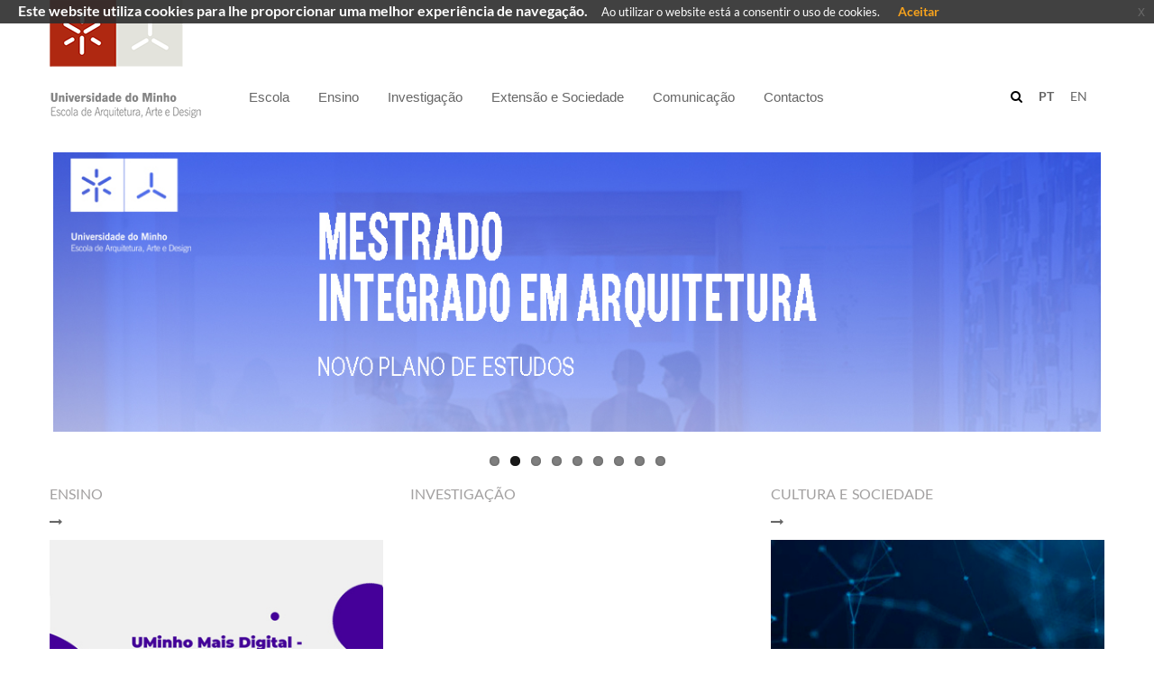

--- FILE ---
content_type: text/css
request_url: https://www.eaad.uminho.pt/_layouts/15/UMinho.PortaisUOEI.UI/Css/Carousel/masterslider.min.css
body_size: 2795
content:
.master-slider {
    position: relative;
    visibility: hidden;
    -moz-transform: translate3d(0, 0, 0)
}
.master-slider,
.master-slider * {
    -webkit-box-sizing: content-box;
    -moz-box-sizing: content-box;
    box-sizing: content-box
}
.master-slider.ms-fullheight {
    height: 100%
}
.ms-layout-partialview .ms-view {
    overflow: visible;
    background-color: transparent
}
.ms-layout-partialview .ms-container {
    overflow: hidden
}
.master-slider.before-init {}.master-slider img {
    max-width: none
}
.ms-ie img {
    border: none
}
.ms-ie8 * {
    opacity: inherit;
    filter: inherit
}
.ms-ie7 {
    zoom: 1
}
.ms-loading-container {
    position: absolute;
    width: 100%;
    top: 0
}
.ms-slide-auto-height {
    display: table
}
.ms-loading-container .ms-loading,
.ms-slide .ms-slide-loading {
    width: 36px;
    height: 36px;
    background: url("/_layouts/15/UMinho.PortaisUOEI.UI/Css/Carousel/skins/loading-2.gif") no-repeat center #fff;
    border-radius: 60px;
    box-shadow: 0 0 3px rgba(0, 0, 0, .2);
    position: absolute;
    left: 50%;
    top: 50%;
    margin: -18px;
    opacity: .9
}
.ms-def-cursor {
    cursor: auto !important
}
.ms-grab-cursor {
    cursor: url("/_layouts/15/UMinho.PortaisUOEI.UI/Css/Carousel/skins/grab.png"), move
}
.ms-grabbing-cursor {
    cursor: url("/_layouts/15/UMinho.PortaisUOEI.UI/Css/Carousel/skins/grabbing.png"), move
}
.ms-ie .ms-grab-cursor {
    cursor: url("/_layouts/15/UMinho.PortaisUOEI.UI/Css/Carousel/cursor/grab.cur"), move
}
.ms-ie .ms-grabbing-cursor {
    cursor: url("/_layouts/15/UMinho.PortaisUOEI.UI/Css/Carousel/cursor/grabbing.cur"), move
}
.ms-view {
    margin: 0 auto;
    overflow: hidden;
    background: #000;
    position: relative;
    -webkit-perspective: 2000px;
    -moz-perspective: 2000px;
    -ms-perspective: 2000px;
    perspective: 2000px
}
.ms-view .ms-slide-container {
    position: relative
}
.ms-slide {
    position: absolute;
    -webkit-transform: translateZ(0);
    -moz-transform: translateZ(0);
    -ms-transform: translateZ(0);
    -o-transform: translateZ(0);
    transform: translateZ(0);
    -webkit-transform-style: preserve-3d;
    -moz-transform-style: preserve-3d;
    -ms-transform-style: preserve-3d;
    transform-style: preserve-3d;
    height: 100%
}
.ms-slide.selected {}.ms-slide .ms-slide-bgcont,
.ms-slide .ms-slide-bgvideocont {
    position: absolute;
    overflow: hidden;
    width: 100%
}
.ms-slide .ms-slide-bgvideocont {
    z-index: 105;
    height: 100%
}
.ms-slide .ms-slide-bgvideocont,
.ms-slide-bgvideocont>video {
    -webkit-transform: translateZ(.3px);
    -moz-transform: translateZ(.3px);
    -ms-transform: translateZ(.3px);
    -o-transform: translateZ(.3px);
    transform: translateZ(.3px)
}
.ms-slide .ms-slide-bgvideo {
    position: absolute;
    top: 0
}
.ms-inner-controls-cont,
.ms-container {
    position: relative;
    margin: 0 auto
}
.ms-slide .ms-slide-bgcont img,
.ms-container,
.ms-inner-controls-cont {
    -webkit-user-select: none;
    -moz-user-select: none;
    -ms-user-select: none;
    user-select: none
}
.ms-slide .ms-layer {
    position: absolute
}
.ms-slide .ms-slide-layers {
    position: absolute;
    overflow: hidden;
    width: 100%;
    height: 100%;
    z-index: 110;
    top: 0
}
.ms-slide .ms-slide-video {
    position: absolute;
    top: 0;
    z-index: 111;
    background: #000;
    padding: 0;
    margin: 0;
    border: none
}
.ms-parallax-layer {
    width: 100%;
    position: absolute;
    top: 0
}
.ms-scroll-parallax-cont {
    position: absolute;
    top: 0;
    width: 100%;
    height: 100%
}
.ms-scroll-parallax .ms-sl-selected .ms-scroll-parallax-cont,
.ms-scroll-parallax .ms-sl-selected .ms-slide-bgcont {}.ms-scroll-parallax .ms-slide-bgcont {}.ms-action-layer {
    cursor: pointer
}
.ms-btn-container {
    position: absolute
}
.ms-btn {
    text-decoration: none;
    display: inline-block;
    color: #000;
    position: relative;
    padding: 8px 15px;
    cursor: pointer;
    white-space: nowrap
}
.ms-default-btn {
    background: #0074a2;
    border-radius: 5px;
    color: #fff
}
.ms-default-btn:hover {
    background-color: #0098d5
}
.ms-default-btn:active {
    top: 1px
}
.ms-layer.video-box {
    background: #000
}
.ms-layer.video-box iframe {
    padding: 0;
    margin: 0;
    border: none;
    position: absolute;
    z-index: 110
}
.ms-btn-s {
    padding: 14px 17px;
    font-size: 80%;
    line-height: 0
}
.ms-btn-m {
    padding: 12px 40px
}
.ms-btn-n {
    padding: 8px 25px;
    font-size: 95%
}
.ms-btn-l {
    padding: 17px 50px;
    font-size: 120%
}
.ms-btn-box {}.ms-btn-round {
    border-radius: 5px
}
.ms-btn-circle {
    border-radius: 100px
}
.ms-btn-outline-box {}.ms-btn-outline-round {
    border-radius: 5px
}
.ms-btn-outline-circle {
    border-radius: 100px
}
.ms-layer.video-box {
    background: #000
}
.ms-layer.video-box iframe {
    padding: 0;
    margin: 0;
    border: none;
    position: absolute;
    z-index: 110
}
.ms-slide .ms-slide-vpbtn,
.ms-slide .ms-video-btn {
    position: absolute;
    cursor: pointer;
    z-index: 110
}
.ms-slide .ms-slide-vcbtn {
    position: absolute;
    cursor: pointer;
    z-index: 113
}
.ms-slide-vcbtn-mobile {
    position: relative;
    bottom: 0;
    left: 0;
    width: 100%;
    height: 28px;
    background-color: #000;
    color: #fff;
    text-align: center;
    cursor: pointer;
    z-index: 113
}
.ms-slide-vcbtn-mobile .ms-vcbtn-txt {
    text-transform: uppercase;
    font-family: sans-serif;
    font-size: .75em;
    display: inline-block;
    background: url(/_layouts/15/UMinho.PortaisUOEI.UI/Css/Carousel/skins/video-close-btn.png) no-repeat 0 3px;
    padding-left: 15px;
    height: 15px;
    color: #dbdbdb;
    margin-top: 7px
}
.ms-slide .ms-slide-vcbtn,
.ms-slide .ms-slide-layers,
.ms-slide .ms-slide-vpbtn,
.ms-slide .ms-slide-video {
    -webkit-transform: translateZ(.44px);
    -moz-transform: translateZ(.44px);
    -ms-transform: translateZ(.44px);
    -o-transform: translateZ(.44px);
    transform: translateZ(.44px)
}
.ms-video-img {
    position: absolute;
    width: 100%;
    height: 100%;
    top: 0;
    left: 0
}
.ms-mask-frame {
    overflow: hidden;
    position: absolute;
    float: left
}
.ms-thumb-list {
    overflow: hidden;
    position: absolute
}
.ms-thumb-list.ms-dir-h {
    width: 100%
}
.ms-thumb-list.ms-dir-v {
    height: 100%;
    top: 0
}
.ms-thumbs-cont {
    position: relative
}
.ms-thumb-frame img {
    width: 100%;
    height: auto
}
.ms-thumb-frame {
    cursor: pointer;
    float: left;
    overflow: hidden;
    opacity: .5;
    -webkit-transition: opacity 300ms;
    -moz-transition: opacity 300ms;
    -ms-transition: opacity 300ms;
    -o-transition: opacity 300ms;
    transition: opacity 300ms
}
.ms-thumb-frame-selected {
    opacity: 1
}
.ms-tabs .ms-thumb-frame {
    background-color: #f6f6f6;
    text-shadow: 0 1px 1px white;
    color: #222;
    border: solid 1px #fff;
    border-width: 0 1px 1px 0;
    overflow: visible;
    position: relative;
    opacity: 1;
    -webkit-transition: all 300ms ease-out;
    -moz-transition: all 300ms ease-out;
    -ms-transition: all 300ms ease-out;
    -o-transition: all 300ms ease-out;
    transition: all 300ms ease-out
}
.ms-tabs.ms-dir-h .ms-thumb-frame {
    margin-top: 12px
}
.ms-tabs.ms-dir-v .ms-thumb-frame {
    margin-left: 12px
}
.ms-tabs .ms-thumb {
    padding: 20px 20px
}
.ms-tabs .ms-thumb-frame-selected {
    opacity: 1;
    background: #ededed
}
.ms-tabs .ms-thumb-frame .ms-thumb-ol {
    position: absolute;
    opacity: 0;
    -webkit-transition: all 300ms ease-out;
    -moz-transition: all 300ms ease-out;
    -ms-transition: all 300ms ease-out;
    -o-transition: all 300ms ease-out;
    transition: all 300ms ease-out
}
.ms-tabs.ms-dir-h .ms-thumb-frame .ms-thumb-ol {
    top: 0;
    left: 50%;
    margin-left: -12px;
    border-bottom: solid 12px #f6f6f6;
    border-left: solid 12px transparent;
    border-right: solid 12px transparent
}
.ms-tabs.ms-dir-h .ms-thumb-frame-selected .ms-thumb-ol {
    opacity: 1;
    top: -12px;
    border-bottom-color: #ededed
}
.ms-tabs.ms-dir-v .ms-thumb-frame .ms-thumb-ol {
    top: 50%;
    left: 0;
    margin-top: -12px;
    border-right: solid 12px #ededed;
    border-top: solid 12px transparent;
    border-bottom: solid 12px transparent
}
.ms-tabs.ms-dir-v .ms-thumb-frame-selected .ms-thumb-ol {
    opacity: 1;
    left: -12px;
    border-right-color: #fff
}
.ms-bullet {
    cursor: pointer;
    float: left
}
.ms-bullets.ms-dir-h {
    display:  inline-block;
    position: absolute;
    bottom:   20px;
    right:    50%;
}
.ms-bullets-count {
    display: inline-block;
    position: relative;
    right: -50%;
    width: 1000px;
}
.ms-sbar {
    position: absolute
}
.ms-sbar.ms-dir-h {
    left: 10px;
    right: 10px;
    top: 5px
}
.ms-sbar.ms-dir-v {
    top: 10px;
    bottom: 10px;
    right: 5px
}
.ms-sbar .ms-bar {
    height: 4px;
    background: #333;
    border-radius: 4px
}
.ms-sbar.ms-dir-v .ms-bar {
    width: 4px
}
.ms-sbar .ms-bar {
    position: relative;
    -webkit-transition: opacity 300ms;
    -moz-transition: opacity 300ms;
    -ms-transition: opacity 300ms;
    -o-transition: opacity 300ms;
    transition: opacity 300ms
}
.ms-timerbar {
    width: 100%;
    bottom: 0;
    position: absolute
}
.ms-ctimer {
    position: absolute;
    top: 30px;
    left: 30px;
    cursor: pointer
}
.ms-ctimer-bullet {}.ms-time-bar {
    -webkit-transition: width 120ms linear;
    -moz-transition: width 120ms linear;
    -ms-transition: width 120ms linear;
    -o-transition: width 120ms linear;
    transition: width 120ms linear
}
.ms-ie7 .ms-tooltip-arrow {
    height: 0
}
.ms-slide-info {
    position: absolute
}
.ms-slide-info.ms-dir-v {
    top: 0
}
.ms-slide-info.ms-dir-h {
    width: 100%
}
@keyframes point-anim {
    0% {
        transform: scale(.5);
        -webkit-transform: scale(.5);
        -moz-transform: scale(.5);
        -o-transform: scale(.5);
        -ms-transform: scale(.5);
        opacity: 1
    }
    100% {
        transform: scale(.5);
        -webkit-transform: scale(.5);
        -moz-transform: scale(1.5);
        -o-transform: scale(1.5);
        -ms-transform: scale(1.5);
        opacity: 0
    }
}
@-webkit-keyframes point-anim {
    0% {
        -webkit-transform: scale(.5);
        opacity: 1
    }
    100% {
        -webkit-transform: scale(1.5);
        opacity: 0
    }
}
.ms-android .ms-tooltip-point .ms-point-border {
    animation: none;
    -moz-animation: none;
    -webkit-animation: none;
    -o-animation: none
}
.ms-skin-default .ms-slide .ms-slide-vpbtn,
.ms-skin-default .ms-video-btn {
    width: 50px;
    height: 51px;
    background: url(/_layouts/15/UMinho.PortaisUOEI.UI/Css/Carousel/skins/light-skin-1.png) no-repeat -14px -150px;
    top: 50%;
    left: 50%;
    margin: -25px 0 0 -25px
}
.ms-skin-default .ms-slide .ms-slide-vcbtn {
    width: 30px;
    height: 30px;
    background: url(/_layouts/15/UMinho.PortaisUOEI.UI/Css/Carousel/skins/light-skin-1.png) no-repeat -24px -28px;
    top: 18px;
    right: 30px
}
.ms-skin-default .ms-nav-next,
.ms-skin-default .ms-nav-prev {
    width: 30px;
    background: url(/_layouts/15/UMinho.PortaisUOEI.UI/Css/Carousel/skins/light-skin-1.png);
    background-position: -89px -26px;
    height: 40px;
    cursor: pointer;
    top: 50%;
    left: 30px;
    margin-top: -20px;
    position: absolute;
    z-index: 110
}
.ms-skin-default .ms-nav-next {
    right: 30px;
    left: auto;
    background-position: -89px -103px
}
.ms-skin-default .ms-bullet {
        width: 10px;
        height: 10px;
        margin: 0px 5px;
        background-color: #fff;
        border: 2px solid #fff;
        border-radius: 10px;
}
.ms-skin-default .ms-bullet-selected {
        width: 10px;
        height: 10px;
        background-color: transparent;
        border: 2px solid #fff;
        border-radius: 10px;
}
.ms-skin-default .ms-time-bar {
    height: 3px;
    background: #fff;
    border-top: solid 1px rgba(0, 0, 0, .41)
}
.ms-skin-default .ms-tooltip {
    position: absolute;
    z-index: 210;
    cursor: auto
}
.ms-skin-default .ms-tooltip-top .ms-tooltip-arrow,
.ms-skin-default .ms-tooltip-bottom .ms-tooltip-arrow {
    border-left: solid 10px transparent;
    border-right: solid 10px transparent;
    position: absolute;
    left: 50%;
    margin-left: -10px
}
.ms-skin-default .ms-tooltip-top .ms-tooltip-arrow {
    border-top: solid 10px;
    border-top-color: silver;
    border-top-color: rgba(240, 240, 240, .88);
    bottom: -10px
}
.ms-skin-default .ms-tooltip-bottom .ms-tooltip-arrow {
    border-bottom: solid 10px;
    border-bottom-color: silver;
    border-bottom-color: rgba(240, 240, 240, .88);
    top: -10px
}
.ms-skin-default .ms-tooltip-right .ms-tooltip-arrow,
.ms-skin-default .ms-tooltip-left .ms-tooltip-arrow {
    border-top: solid 10px transparent;
    border-bottom: solid 10px transparent;
    position: absolute;
    top: 50%;
    margin-top: -10px
}
.ms-skin-default .ms-tooltip-right .ms-tooltip-arrow {
    border-right: solid 10px;
    border-right-color: silver;
    border-right-color: rgba(240, 240, 240, .88);
    left: -10px
}
.ms-skin-default .ms-tooltip-left .ms-tooltip-arrow {
    border-left: solid 10px;
    border-left-color: silver;
    border-left-color: rgba(240, 240, 240, .88);
    right: -10px
}
.ms-skin-default .ms-tooltip-point {
    cursor: pointer
}
.ms-skin-default .ms-tooltip-point .ms-point-center {
    width: 12px;
    height: 12px;
    border-radius: 15px;
    border: solid 2px #bbb;
    background: #fff;
    margin: -8px 0 0 -8px;
    position: absolute;
    z-index: 105
}
.ms-skin-default .ms-tooltip-point .ms-point-border {
    width: 22px;
    height: 22px;
    background: #000;
    background: rgba(0, 0, 0, .36);
    margin: -11px 0 0 -11px;
    position: absolute;
    border-radius: 15px;
    animation: point-anim 1.5s infinite;
    -moz-animation: point-anim 1.5s infinite;
    -webkit-animation: point-anim 1.5s infinite;
    -o-animation: point-anim 1.5s infinite
}
.ms-skin-default .ms-tooltip {
    max-width: 200px
}
.ms-skin-default .ms-tooltip-cont {
    padding: 10px;
    background: silver;
    background: rgba(240, 240, 240, .88);
    text-shadow: 0 1px 0 white;
    margin-left: -1px
}
@media only screen and (-webkit-min-device-pixel-ratio: 2),
only screen and (min--moz-device-pixel-ratio: 2),
only screen and (-o-min-device-pixel-ratio: 2/1),
only screen and (min-device-pixel-ratio: 2),
only screen and (min-resolution: 192dpi),
only screen and (min-resolution: 2dppx) {
    .ms-skin-default .ms-slide .ms-slide-vpbtn,
    .ms-skin-default .ms-video-btn,
    .ms-skin-default .ms-slide .ms-slide-vcbtn,
    .ms-skin-default .ms-nav-next,
    .ms-skin-default .ms-nav-prev,
    .ms-skin-default .ms-bullet {
        background-image: url(/_layouts/15/UMinho.PortaisUOEI.UI/Css/Carousel/skins/light-skin-1-retina.png);
        background-size: 152px 225px
    }
}

--- FILE ---
content_type: text/css
request_url: https://www.eaad.uminho.pt/_layouts/15/UMinho.PortaisUOEI.UI/Css/Custom/uminho.students.custom.min.css
body_size: 1595
content:
#s4-workspace{overflow-x:hidden}#suiteBar{display:table !important;margin-top:0}#suiteBarRight{padding-right:20px !important}#s4-bodyContainer{padding-bottom:0 !important}.ms-webpartzone-cell{margin:auto auto 0 !important}.ms-cui-tabContainer{z-index:2}.highLighPost{padding:0;margin:5px 10px 5px 0}.highLighPost a:visited{color:none}.nav li.highLighPost.active{background-color:#f3f3f3}input[type='radio'].form-control.input-lg{width:20px;height:20px;margin-top:0;border-style:none}.university{color:#962118}.university.emphasisBackground,.university .emphasisBackground{background-color:#962118;color:#fff !important}.detailFooter{margin-top:30px}.nav-pills>li.active>a,.nav-pills>li.active>a:focus{background-color:#fff;border-color:#f2f4f5;border-style:none none none solid;border-width:2px}.nav-pills>li.active>a:hover{background-color:#eee;color:none}.nav-pills>li.active>a{font-weight:bold;color:inherit!important}.nav.nav-pills.nav-stacked li{text-transform:none}.popover.fade.top.in{z-index:10}.MenuBar{font-size:1.1em}h1,.h1{font-size:1.35em;margin-bottom:19px}h2,.h2{font-size:1.25em !important}h3,.h3{font-size:1.2em !important}h4,.h4{font-size:1.1em !important}h5,.h5{font-size:1.08em !important}h6,.h6{font-size:1.05em !important}.ms-webpart-titleText{font-size:1.58em !important;margin-top:20px;font-family:inherit}.ms-rtestate-field a,.ms-rtestate-field a:visited{color:#000 !important;border-bottom:1px solid #999}.ms-rtestate-field a:hover{text-decoration:none}.container-fluid .ms-webpart-titleText{margin-left:15px;margin-right:15px}.container .ms-webpart-titleText{margin-left:0;margin-right:0;margin-top:5px;margin-bottom:-5px}.ms-webpart-titleText.ms-webpart-titleText,.ms-webpart-titleText>a{font-family:inherit}.ms-core-form-heading{text-transform:uppercase;text-decoration:none;font-size:1.1em}.header h1,.header h2,.header.h1,header.h2{color:#999899}.header h3,.header h4,.header h5,.header.h3,.header.h4,.header.h5{color:#000}.arrow_box{position:relative;background-color:inherit;right:-5px !important;height:0!important;padding-left:0!important;padding-right:0!important;padding-top:0!important}.arrow_box:after,.arrow_box:before{top:-9px;border:solid transparent;content:" ";height:0;width:0;position:absolute;pointer-events:none}.arrow_box:after{border-color:rgba(136,183,213,0);border-top-color:#fff;border-width:10px;margin-left:-10px}.arrow_box:before{border-color:transparent;border-top-color:#e3e3e3;border-width:11px;margin-left:-11px}#breadcrumb.container{padding-left:0;padding-right:0;margin-top:15px;margin-bottom:15px;font-size:.9em;color:#000}#breadcrumb span span{padding-right:5px}#breadcrumb.container a:visited{color:#000}#breadcrumb.container a{color:#000}.container-fluid .banner-text{position:relative;top:-80px;padding-left:15px;padding-right:15px;background-color:rgba(60,58,58,.79)}.container-fluid .banner-text .banner-text-title{color:#fff;font-size:1.4em;text-transform:uppercase;padding-top:10px}.container-fluid .banner-text .banner-text-subtitle{color:#fff;font-size:1.3em;padding-bottom:10px}.responsive-menu ul{}.responsive-menu li>ul{display:none;margin-left:15px}.responsive-menu li:hover>ul{display:block;overflow:visible}.mobile-navi ul li>a:hover{color:#962118 !important}#m-search{margin-bottom:10px;margin-left:20px;margin-top:10px;width:84%}#nav-toggle.active span{background-color:rgba(0,0,0,0)}#nav-toggle.active:hover span::before,#nav-toggle.active:hover span::after{background:#448956 none repeat scroll 0 0}.buttons a:first-child{margin-right:5px}.fa.fa-search{cursor:pointer}#DeltaPlaceHolderMain img{max-width:100%}.ms-webpartzone-cell{table-layout:fixed}.ms-core-menu-boxBig.ms-core-defaultFont.ms-shadow{z-index:9999!important}div.AlumniGallery{padding:15px;margin:15px 0 0 0}div.AlumniGallery div.dd-container img.dd-selected-image,div.AlumniGallery div.dd-container img.dd-option-image{height:34px;width:34px}div.AlumniGallery div.dd-container .dd-select .dd-selected label.dd-selected-text,div.AlumniGallery div.dd-container .dd-options .dd-option label.dd-option-text{line-height:34px !important;margin:0}div.AlumniGallery div.dd-container ul.dd-options li{margin-bottom:0}div.AlbumItems{width:auto;margin:15px 0}div.AlbumItems div#links.loading{background-image:url('../img/loading.gif');background-repeat:no-repeat;background-position:center;background-size:25px auto;line-height:25px;min-height:25px}div.AlbumItems div#links span.warning{padding:0 10px}div.AlbumItems div#links a{float:left}#PageLinkNext,#PageLinkPrev,#PageLinkPrev img,#PageLinkNext img{border:none;max-width:none}.ms-srch-item{width:60%}.container-top{margin-top:19px !important}

--- FILE ---
content_type: text/css
request_url: https://www.eaad.uminho.pt/_layouts/15/UMinho.PortaisUOEI.UI/Css/Templates/uminho.students.template.discover.css
body_size: 72856
content:
/*-----------------------------------------------------------------------------------*/
/*	Header
/*-----------------------------------------------------------------------------------*/

header {
    width: 100%;
}

    header.width-full .container {
        width: 100%;
    }


    header.attachment-fixed .header-content {
        width: 100%;
        z-index: 999;
    }

    header .header-top {
        display: block;
        height: 40px;
        line-height: 40px;
        overflow: hidden;
        border-bottom: 1px solid #eee;
        position: relative;
        z-index: 1000;
    }

        header .header-top .header-slogan {
            float: left;
        }

            header .header-top .header-slogan a:hover {
                text-decoration: underline;
            }

        header .header-top #header-top-menu {
            display: inline-block;
            margin: 0 15px 0 0;
            padding: 0;
            list-style: none;
        }

            header .header-top #header-top-menu li {
                display: inline-block;
                margin: 0 0 0 15px;
            }

        header .header-top .header-social {
            text-align: right;
            width: auto;
            margin: 0;
            padding: 0;
        }

            header .header-top .header-social a {
                height: 40px;
                width: 40px;
                display: inline-block;
                text-align: center;
                vertical-align: top;
                font-size: 14px;
            }

                header .header-top .header-social a:hover {
                    color: #fff;
                }

    header .header-content {
        position: relative;
        text-align: right;
        z-index: 99;
    }

        header .header-content .container {
            position: relative;
        }

    header #logo {
        float: left;
    }

        header #logo img {
            vertical-align: middle;
        }

.header-menu {
    display: inline-block;
    line-height: inherit;
    height: inherit;
    vertical-align: top;
}

    .header-menu.menu-uppercase-yes {
        text-transform: uppercase;
    }

    .header-menu .menu-fallback {
        font-weight: bold;
        color: #f00;
        text-transform: uppercase;
    }

    .header-menu ul.menu {
        margin: 0;
        padding: 0;
        list-style: none;
    }

        .header-menu ul.menu > li {
            margin: 0 0 0 20px;
            padding: 0;
            list-style: none;
            float: left;
        }

            .header-menu ul.menu > li > a {
                position: relative;
                display: block;
            }


            .header-menu ul.menu > li.simple {
                position: relative;
            }

                .header-menu ul.menu > li.simple ul {
                    position: absolute;
                    left: -20px;
                    width: 220px;
                    text-align: left;
                    margin: -4px 0 0 0;
                    padding: 0;
                    list-style: none;
                    line-height: 1em;
                    border-top: 4px solid;
                    display: none;
                    box-shadow: 0 2px 10px rgba(0, 0, 0, 0.2);
                }


                .header-menu ul.menu > li.simple > ul li {
                    margin: 0;
                    position: relative;
                }

                    .header-menu ul.menu > li.simple > ul li:last-child {
                        border-bottom: none;
                    }

                .header-menu ul.menu > li.simple > ul > li a {
                    padding: 15px;
                    display: block;
                }

                    .header-menu ul.menu > li.simple > ul > li a .arrow {
                        float: right;
                    }

                .header-menu ul.menu > li.simple > ul > li ul {
                    top: 4px;
                    left: 220px;
                    border-top: none;
                    z-index: 99;
                }

                .header-menu ul.menu > li.simple:hover > ul {
                    display: block;
                }

                .header-menu ul.menu > li.simple > ul > li:hover > ul {
                    display: block;
                }


            .header-menu ul.menu > li.megamenu > ul {
                position: absolute;
                right: 15px;
                text-align: left;
                padding: 30px 0;
                margin: -4px 0 0 0;
                list-style: none;
                line-height: 1em;
                width: 1140px;
                border-top: 4px solid;
                float: left;
                display: none;
                box-shadow: 0 2px 10px rgba(0, 0, 0, 0.2);
            }


header.width-full .header-menu ul.menu > li.megamenu > ul {
    right: 0;
    width: 100% !important;
}

@media (min-width: 768px) {
    .header-menu ul.menu > li.megamenu > ul {
        width: 720px;
    }
}

@media (min-width: 992px) {
    .header-menu ul.menu > li.megamenu > ul {
        width: 940px;
    }
}

@media (min-width: 1200px) {
    .header-menu ul.menu > li.megamenu > ul {
        width: 1140px;
    }
}

.header-menu ul.menu > li.megamenu > ul > li {
    vertical-align: top;
    float: left;
}

    .header-menu ul.menu > li.megamenu > ul > li:last-child {
        border-right: none;
    }

    .header-menu ul.menu > li.megamenu > ul > li > ul {
        position: relative;
        top: 0;
        left: 0;
        text-align: left;
        margin: 0;
        padding: 0;
        display: block !important;
    }

    .header-menu ul.menu > li.megamenu > ul > li > a {
        padding: 10px 0 15px 30px;
        display: block;
        text-align: left;
        font-size: 14px;
        font-weight: bold;
    }

    .header-menu ul.menu > li.megamenu > ul > li > ul > li {
        display: block;
        float: none;
        border: none;
        margin: 0;
        padding: 0;
    }

        .header-menu ul.menu > li.megamenu > ul > li > ul > li > a {
            padding: 10px 0 10px 30px;
            display: block;
            text-align: left;
            color: #fff;
        }

.header-menu ul.menu > li.simple > ul a,
.header-menu ul.menu > li.megamenu > ul a {
    text-transform: none;
    font-weight: normal;
    font-size: 13px;
}


.header-menu ul.menu > li.simple ul,
.header-menu ul.menu > li.simple > ul li,
.header-menu ul.menu > li.megamenu > ul {
    background: #fff;
}


    .header-menu ul.menu > li.simple > ul > li a,
    .header-menu ul.menu > li.megamenu > ul > li > a,
    .header-menu ul.menu > li.megamenu > ul > li > ul > li > a {
        color: #666;
    }

.header-menu ul.menu > li.megamenu.megamenu-cols-5 > ul > li {
    width: 20%;
}

.header-menu ul.menu > li.megamenu.megamenu-cols-4 > ul > li {
    width: 25%;
}

.header-menu ul.menu > li.megamenu.megamenu-cols-3 > ul > li {
    width: 33.333333%;
}

.header-menu ul.menu > li.megamenu.megamenu-cols-2 > ul > li {
    width: 50%;
}

.header-menu ul.menu > li.megamenu > ul > li.menu-item-has-children > a {
    font-weight: bold;
}


header.border-0 .header-content {
}

header.border-1 .header-content {
    box-shadow: 0 4px 0 rgba(0, 0, 0, 0.1);
}

header.border-2 .header-content {
    box-shadow: 0 1px 0 rgba(220, 220, 220, 1);
}

header.border-3 .header-content {
    box-shadow: 0 4px 4px rgba(0, 0, 0, 0.1);
}

header.border-4 .header-content {
    box-shadow: 0 0 3px 0 rgba(0, 0, 0, 0.25);
}

header.height-60 .header-content {
    line-height: 60px;
}

header.height-70 .header-content {
    line-height: 70px;
}

header.height-80 .header-content {
    line-height: 80px;
}

header.height-90 .header-content {
    line-height: 90px;
}

header.height-100 .header-content {
    line-height: 100px;
}

header.height-110 .header-content {
    line-height: 110px;
}

header.height-120 .header-content {
    line-height: 120px;
}

header.height-60 .header-content ul.menu > li.simple > ul,
header.height-60 .header-content ul.menu > li.megamenu > ul {
    top: 60px;
}

header.height-70 .header-content ul.menu > li.simple > ul,
header.height-70 .header-content ul.menu > li.megamenu > ul {
    top: 70px;
}

header.height-80 .header-content ul.menu > li.simple > ul,
header.height-80 .header-content ul.menu > li.megamenu > ul {
    top: 80px;
}

header.height-90 .header-content ul.menu > li.simple > ul,
header.height-90 .header-content ul.menu > li.megamenu > ul {
    top: 90px;
}

header.height-100 .header-content ul.menu > li.simple > ul,
header.height-100 .header-content ul.menu > li.megamenu > ul {
    top: 100px;
}

header.height-110 .header-content ul.menu > li.simple > ul,
header.height-110 .header-content ul.menu > li.megamenu > ul {
    top: 110px;
}

header.height-120 .header-content ul.menu > li.simple > ul,
header.height-120 .header-content ul.menu > li.megamenu > ul {
    top: 120px;
}


header #menu-mobile-trigger {
    height: 40px;
    width: 40px;
    vertical-align: middle;
    position: relative;
    display: none;
}

    header #menu-mobile-trigger:after {
        position: absolute;
        content: '\e811';
        font-family: 'entypo';
        position: absolute;
        top: 0;
        right: 0;
        color: #000;
        line-height: 1em;
        font-size: 40px;
        transition: all .2s;
    }

.header-mobile {
    background: #333;
    line-height: 1em;
    display: none;
}

    .header-mobile .menu {
        margin: 0;
        padding: 10px 0 20px 0;
    }

        .header-mobile .menu li {
            margin: 0;
            padding: 0;
            list-style: none;
        }

            .header-mobile .menu li ul {
                margin: 0;
            }

            .header-mobile .menu li a {
                color: rgba(255, 255, 255, 0.9);
                padding: 18px 0;
                display: block;
                border-bottom: 1px solid rgba(255, 255, 255, 0.1);
                position: relative;
            }

            .header-mobile .menu li ul li > a {
                padding-left: 20px;
            }

            .header-mobile .menu li ul li ul li > a {
                padding-left: 40px;
            }



            .header-mobile .menu li ul {
                display: none;
            }

            .header-mobile .menu li.menu-item-has-children > a:after {
                position: absolute;
                right: 0;
                top: 50%;
                margin-top: -10px;
                font-size: 20px;
                line-height: 1em;
                content: '\f107';
                font-family: 'FontAwesome';
                transition: all .5s;
            }

            .header-mobile .menu li.menu-item-has-children > a.open:after {
                -webkit-transform: rotate(-180deg);
                -moz-transform: rotate(-180deg);
                -ms-transform: rotate(-180deg);
                -o-transform: rotate(-180deg);
                transform: rotate(-180deg);
            }

/*-----------------------------------------------------------------------------------*/
/*	Fix
/*-----------------------------------------------------------------------------------*/

.ms-core-listMenu-horizontalBox li.static > .ms-core-listMenu-item {
    margin-right: 0 !important;
    color: #666;
}

    .ms-core-listMenu-horizontalBox li.static > .ms-core-listMenu-item:hover {
        color: #666;
    }

 .ms-core-listMenu-horizontalBox .dynamic-children.additional-background {
    background-image:none;
    padding-right:0px;
}

.ms-core-listMenu-horizontalBox .dynamic .dynamic-children.additional-background {
    background-image:none;
}

.root.ms-core-listMenu-root.static li.static.dynamic-children > span {
    height: 40px;
}

@font-face {
    font-family: 'Lato';
    font-style: normal;
    font-weight: 300;
    src: local('Lato Light'), local('Lato-Light'), url(/_layouts/15/UMinho.PortaisUOEI.UI/Css/Fonts/Lato/lato300.woff) format('woff');
}

@font-face {
    font-family: 'Lato';
    font-style: normal;
    font-weight: 400;
    src: local('Lato Regular'), local('Lato-Regular'), url(/_layouts/15/UMinho.PortaisUOEI.UI/Css/Fonts/Lato/lato400.woff) format('woff');
}

@font-face {
    font-family: 'Lato';
    font-style: normal;
    font-weight: 700;
    src: local('Lato Bold'), local('Lato-Bold'), url(/_layouts/15/UMinho.PortaisUOEI.UI/Css/Fonts/Lato/lato700.woff) format('woff');
}

@font-face {
    font-family: 'Lato';
    font-style: italic;
    font-weight: 400;
    src: local('Lato Italic'), local('Lato-Italic'), url(/_layouts/15/UMinho.PortaisUOEI.UI/Css/Fonts/Lato/lato400i.woff) format('woff');
}

/*sharepoint*/

#s4-workspace {
    overflow-x: hidden;
    overflow-y:auto;
}


#suiteBar {
    display: table !important;
    margin-top: 0;
}

#suiteBarButtons {
    margin-right: 10px;
}

/*styles*/

html {
    font-family: sans-serif;
}

body {
    margin: 0;
}

article, aside, details, figcaption, figure, footer, header, hgroup, main, nav, section, summary {
    display: block;
}

audio, canvas, progress, video {
    display: inline-block;
    vertical-align: baseline;
}

    audio:not([controls]) {
        display: none;
        height: 0;
    }

[hidden], template {
    display: none;
}

a {
    background: none repeat scroll 0 0 rgba(0, 0, 0, 0);
}

    a:active, a:hover {
        outline: 0 none;
    }

abbr[title] {
    border-bottom: 1px dotted;
}

b, strong {
    font-weight: bold;
}

dfn {
    font-style: italic;
}

/*h1 {
    font-size: 2em;
    margin: 0.67em 0;
}*/

mark {
    background: none repeat scroll 0 0 #ffff00;
    color: #000000;
}

small {
    font-size: 80%;
}

sub, sup {
    font-size: 75%;
    line-height: 0;
    position: relative;
    vertical-align: baseline;
}

sup {
    top: -0.5em;
}

sub {
    bottom: -0.25em;
}

img {
    border: 0 none;
}

svg:not(:root) {
    overflow: hidden;
}

figure {
    margin: 1em 40px;
}

hr {
    -moz-box-sizing: content-box;
    -webkit-box-sizing: content-box;
    box-sizing: content-box;
    height: 0;
}

pre {
    overflow: auto;
}

code, kbd, pre, samp {
    font-family: monospace,monospace;
    font-size: 1em;
}

button, input, optgroup, select, textarea {
    color: inherit;
    font: inherit;
    margin: 0;
}

button {
    overflow: visible;
}

button, select {
    text-transform: none;
}

button, html input[type="button"], input[type="reset"], input[type="submit"] {
    cursor: pointer;
}

    button[disabled], html input[disabled] {
        cursor: default;
    }

    button::-moz-focus-inner, input::-moz-focus-inner {
        border: 0 none;
        padding: 0;
    }

input {
    line-height: normal;
}

    input[type="checkbox"], input[type="radio"] {
        -moz-box-sizing: border-box;
        -webkit-box-sizing: border-box;
        box-sizing: border-box;
        padding: 0;
    }

    input[type="search"] {
        -moz-box-sizing: content-box;
        -webkit-box-sizing: content-box;
        box-sizing: content-box;
    }

fieldset {
    border: 1px solid #c0c0c0;
    margin: 0 2px;
    padding: 0.35em 0.625em 0.75em;
}

legend {
    border: 0 none;
    padding: 0;
}

textarea {
    overflow: auto;
}

optgroup {
    font-weight: bold;
}

table {
    border-collapse: collapse;
    border-spacing: 0;
}

td, th {
    padding: 0;
}

* {
    -moz-box-sizing: border-box;
    -webkit-box-sizing: border-box;
    box-sizing: border-box;
}

    *:before, *:after {
        -moz-box-sizing: border-box;
        -webkit-box-sizing: border-box;
        box-sizing: border-box;
    }

html {
    font-size: 13px;
}

body {
    /*background-color: #ffffff;
    color: #000000;*/
    font-family: "Lato",Helvetica,Arial,sans-serif;
    font-size: 0.9em;
    line-height: 1.42857;
}

input, button, select, textarea {
    font-family: inherit;
    font-size: inherit;
    line-height: inherit;
}
/*a {
color: #a33038;
text-decoration: none;
}
a:hover, a:focus {
color: #dddddd;
text-decoration: underline;
}
a:focus {
outline: thin dotted;
outline-offset: -2px;
}*/
figure {
    margin: 0;
}

img {
    vertical-align: middle;
}

.img-responsive, .thumbnail > img, .thumbnail a > img {
    display: block;
    height: auto;
    
}

.img-rounded {
    -moz-border-radius: 6px;
    -webkit-border-radius: 6px;
    border-radius: 6px;
}

.img-thumbnail {
    background-color: #ffffff;
    border: 1px solid #dddddd;
    -moz-border-radius: 4px;
    -webkit-border-radius: 4px;
    border-radius: 4px;
    display: inline-block;
    height: auto;
    line-height: 1.42857;
    max-width: 100%;
    padding: 4px;
    -moz-transition: all 0.2s ease-in-out 0s;
    -o-transition: all 0.2s ease-in-out 0s;
    -webkit-transition: all 0.2s ease-in-out 0s;
    transition: all 0.2s ease-in-out 0s;
}

.img-circle {
    -moz-border-radius: 50%;
    -webkit-border-radius: 50%;
    border-radius: 50%;
}

hr {
    -moz-border-bottom-colors: none;
    -moz-border-left-colors: none;
    -moz-border-right-colors: none;
    -moz-border-top-colors: none;
    border-color: #f2f4f5 -moz-use-text-color -moz-use-text-color;
    -moz-border-image: none;
    -o-border-image: none;
    -webkit-border-image: none;
    border-image: none;
    border-right: 0 none;
    border-style: solid none none;
    border-width: 1px 0 0;
    margin-bottom: 1em;
    margin-top: 1em;
}

.sr-only {
    border: 0 none;
    clip: rect(0px, 0px, 0px, 0px);
    height: 1px;
    margin: -1px;
    overflow: hidden;
    padding: 0;
    position: absolute;
    width: 1px;
}

.sr-only-focusable:active, .sr-only-focusable:focus {
    clip: auto;
    height: auto;
    margin: 0;
    overflow: visible;
    position: static;
    width: auto;
}

h1, h2, h3, h4, h5, h6, .h1, .h2, .h3, .h4, .h5, .h6 {
    /*color: inherit;*/
    font-family: inherit;
    font-weight: 500;
    line-height: 1.5;
}

    h1 small, h2 small, h3 small, h4 small, h5 small, h6 small, .h1 small, .h2 small, .h3 small, .h4 small, .h5 small, .h6 small, h1 .small, h2 .small, h3 .small, h4 .small, h5 .small, h6 .small, .h1 .small, .h2 .small, .h3 .small, .h4 .small, .h5 .small, .h6 .small {
        color: #e7ecee;
        font-weight: normal;
        line-height: 1;
    }

h1, .h1, h2, .h2, h3, .h3 {
    margin-bottom: 0.5em;
    margin-top: 1em;
}

    h1 small, .h1 small, h2 small, .h2 small, h3 small, .h3 small, h1 .small, .h1 .small, h2 .small, .h2 .small, h3 .small, .h3 .small {
        font-size: 65%;
    }

h4, .h4, h5, .h5, h6, .h6 {
    margin-bottom: 0.5em;
    margin-top: 0.5em;
}

    h4 small, .h4 small, h5 small, .h5 small, h6 small, .h6 small, h4 .small, .h4 .small, h5 .small, .h5 .small, h6 .small, .h6 .small {
        font-size: 75%;
    }



p {
    margin: 0 0 0.5em;
}

.lead {
    font-size: 1em;
    font-weight: 300;
    line-height: 1.4;
    margin-bottom: 1em;
}

@media (min-width: 768px) {
    .lead {
        font-size: 1.5em;
    }
}

small, .small {
    font-size: 87%;
}

cite {
    font-style: normal;
}

mark, .mark {
    background-color: #fcf8e3;
    padding: 0.2em;
}

.text-left {
    text-align: left;
}

.text-right {
    text-align: right;
}

.text-center {
    text-align: center;
}

.text-justify {
    text-align: justify;
}

.text-nowrap {
    white-space: nowrap;
}

.text-lowercase {
    text-transform: lowercase;
}

.text-uppercase {
    text-transform: uppercase;
}

.text-capitalize {
    text-transform: capitalize;
}

.text-muted {
    color: #e7ecee;
}

.text-primary {
    color: #a33038;
}

a.text-primary:hover {
    color: #dddddd;
}

.text-success {
    color: #3c763d;
}

a.text-success:hover {
    color: #2b542c;
}

.text-info {
    color: #31708f;
}

a.text-info:hover {
    color: #245269;
}

.text-warning {
    color: #8a6d3b;
}

a.text-warning:hover {
    color: #66512c;
}

.text-danger {
    color: #a94442;
}

a.text-danger:hover {
    color: #843534;
}

.bg-primary {
    background-color: #a33038;
    color: #ffffff;
}

a.bg-primary:hover {
    background-color: #dddddd;
}

.bg-success {
    background-color: #dff0d8;
}

a.bg-success:hover {
    background-color: #c1e2b3;
}

.bg-info {
    background-color: #d9edf7;
}

a.bg-info:hover {
    background-color: #afd9ee;
}

.bg-warning {
    background-color: #fcf8e3;
}

a.bg-warning:hover {
    background-color: #f7ecb5;
}

.bg-danger {
    background-color: #f2dede;
}

a.bg-danger:hover {
    background-color: #e4b9b9;
}

.page-header {
    border-bottom: 1px solid #f2f4f5;
    margin: 2em 0 1em;
}

ul, ol {
    margin-bottom: 0.5em;
    margin-top: 0;
}

    ul ul, ol ul, ul ol, ol ol {
        margin-bottom: 0;
    }

.list-unstyled {
    list-style: none outside none;
    padding-left: 0;
}

.list-inline {
    list-style: none outside none;
    margin-left: -5px;
    padding-left: 0;
}

    .list-inline > li {
        display: inline-block;
        padding-left: 5px;
        padding-right: 5px;
    }

dl {
    margin-bottom: 1em;
    margin-top: 0;
}

dt, dd {
    line-height: 1.42857;
}

dt {
    font-weight: bold;
}

dd {
    margin-left: 0;
}

@media (min-width: 768px) {
    .dl-horizontal dt {
        clear: left;
        float: left;
        overflow: hidden;
        text-align: right;
        -ms-text-overflow: ellipsis;
        -o-text-overflow: ellipsis;
        text-overflow: ellipsis;
        white-space: nowrap;
        width: 160px;
    }

    .dl-horizontal dd {
        margin-left: 180px;
    }
}

abbr[title], abbr[data-original-title] {
    border-bottom: 1px dotted #e7ecee;
    cursor: help;
}

.initialism {
    font-size: 90%;
    text-transform: uppercase;
}

blockquote {
    border-left: 5px solid #f2f4f5;
    font-size: 1.25em;
    margin: 0 0 1em;
    padding: 0.5em 1em;
}

    blockquote p:last-child, blockquote ul:last-child, blockquote ol:last-child {
        margin-bottom: 0;
    }

    blockquote footer, blockquote small, blockquote .small {
        color: #e7ecee;
        display: block;
        font-size: 80%;
        line-height: 1.42857;
    }

        blockquote footer:before, blockquote small:before, blockquote .small:before {
            content: "— ";
        }

    .blockquote-reverse, blockquote.pull-right {
        border-left: 0 none;
        border-right: 5px solid #f2f4f5;
        padding-left: 0;
        padding-right: 15px;
        text-align: right;
    }

        .blockquote-reverse footer:before, blockquote.pull-right footer:before, .blockquote-reverse small:before, blockquote.pull-right small:before, .blockquote-reverse .small:before, blockquote.pull-right .small:before {
            content: "";
        }

        .blockquote-reverse footer:after, blockquote.pull-right footer:after, .blockquote-reverse small:after, blockquote.pull-right small:after, .blockquote-reverse .small:after, blockquote.pull-right .small:after {
            content: " —";
        }

    blockquote:before, blockquote:after {
        content: "";
    }

address {
    font-style: normal;
    line-height: 1.42857;
    margin-bottom: 1em;
}

code, kbd, pre, samp {
    font-family: Menlo,Monaco,Consolas,"Courier New",monospace;
}

code {
    background-color: #f9f2f4;
    -moz-border-radius: 4px;
    -webkit-border-radius: 4px;
    border-radius: 4px;
    color: #c7254e;
    font-size: 90%;
    padding: 2px 4px;
}

kbd {
    background-color: #333333;
    -moz-border-radius: 3px;
    -webkit-border-radius: 3px;
    border-radius: 3px;
    -moz-box-shadow: 0 -1px 0 rgba(0, 0, 0, 0.25) inset;
    -webkit-box-shadow: 0 -1px 0 rgba(0, 0, 0, 0.25) inset;
    box-shadow: 0 -1px 0 rgba(0, 0, 0, 0.25) inset;
    color: #ffffff;
    font-size: 90%;
    padding: 2px 4px;
}

    kbd kbd {
        -moz-box-shadow: none;
        -webkit-box-shadow: none;
        box-shadow: none;
        font-size: 100%;
        padding: 0;
    }

pre {
    background-color: #f5f5f5;
    border: 1px solid #cccccc;
    -moz-border-radius: 4px;
    -webkit-border-radius: 4px;
    border-radius: 4px;
    color: #797979;
    display: block;
    font-size: 0;
    line-height: 1.42857;
    margin: 0 0 0.5em;
    padding: 0;
    -ms-word-break: break-all;
    word-break: break-all;
    -ms-word-wrap: break-word;
    word-wrap: break-word;
}

    pre code {
        background-color: rgba(0, 0, 0, 0);
        -moz-border-radius: 0;
        -webkit-border-radius: 0;
        border-radius: 0;
        color: inherit;
        font-size: inherit;
        padding: 0;
        white-space: pre-wrap;
    }

.pre-scrollable {
    max-height: 340px;
    overflow-y: scroll;
}

.container {
    margin-left: auto;
    margin-right: auto;
    padding-left: 0px;
    padding-right: 0px;
}

@media (min-width: 768px) {
    .container {
        width: 750px;
    }
}

@media (min-width: 992px) {
    .container {
        width: 970px;
    }
}

@media (min-width: 1200px) {
    .container {
        width: 1170px;
    }
}

.container-fluid {
    margin-left: auto;
    margin-right: auto;
    padding-left: 0;
    padding-right: 0;
}

.col-xs-1, .col-sm-1, .col-md-1, .col-lg-1, .col-xs-2, .col-sm-2, .col-md-2, .col-lg-2, .col-xs-3, .col-sm-3, .col-md-3, .col-lg-3, .col-xs-4, .col-sm-4, .col-md-4, .col-lg-4, .col-xs-5, .col-sm-5, .col-md-5, .col-lg-5, .col-xs-6, .col-sm-6, .col-md-6, .col-lg-6, .col-xs-7, .col-sm-7, .col-md-7, .col-lg-7, .col-xs-8, .col-sm-8, .col-md-8, .col-lg-8, .col-xs-9, .col-sm-9, .col-md-9, .col-lg-9, .col-xs-10, .col-sm-10, .col-md-10, .col-lg-10, .col-xs-11, .col-sm-11, .col-md-11, .col-lg-11, .col-xs-12, .col-sm-12, .col-md-12, .col-lg-12 {
    min-height: 1px;
    padding-left: 15px;
    padding-right: 15px;
    position: relative;
}

.col-xs-1, .col-xs-2, .col-xs-3, .col-xs-4, .col-xs-5, .col-xs-6, .col-xs-7, .col-xs-8, .col-xs-9, .col-xs-10, .col-xs-11, .col-xs-12 {
    float: left;
}

.col-xs-12 {
    width: 100%;
}

.col-xs-11 {
    width: 91.6667%;
}

.col-xs-10 {
    width: 83.3333%;
}

.col-xs-9 {
    width: 75%;
}

.col-xs-8 {
    width: 66.6667%;
}

.col-xs-7 {
    width: 58.3333%;
}

.col-xs-6 {
    width: 50%;
}

.col-xs-5 {
    width: 41.6667%;
}

.col-xs-4 {
    width: 33.3333%;
}

.col-xs-3 {
    width: 25%;
}

.col-xs-2 {
    width: 16.6667%;
}

.col-xs-1 {
    width: 8.33333%;
}

.col-xs-pull-12 {
    right: 100%;
}

.col-xs-pull-11 {
    right: 91.6667%;
}

.col-xs-pull-10 {
    right: 83.3333%;
}

.col-xs-pull-9 {
    right: 75%;
}

.col-xs-pull-8 {
    right: 66.6667%;
}

.col-xs-pull-7 {
    right: 58.3333%;
}

.col-xs-pull-6 {
    right: 50%;
}

.col-xs-pull-5 {
    right: 41.6667%;
}

.col-xs-pull-4 {
    right: 33.3333%;
}

.col-xs-pull-3 {
    right: 25%;
}

.col-xs-pull-2 {
    right: 16.6667%;
}

.col-xs-pull-1 {
    right: 8.33333%;
}

.col-xs-pull-0 {
    right: auto;
}

.col-xs-push-12 {
    left: 100%;
}

.col-xs-push-11 {
    left: 91.6667%;
}

.col-xs-push-10 {
    left: 83.3333%;
}

.col-xs-push-9 {
    left: 75%;
}

.col-xs-push-8 {
    left: 66.6667%;
}

.col-xs-push-7 {
    left: 58.3333%;
}

.col-xs-push-6 {
    left: 50%;
}

.col-xs-push-5 {
    left: 41.6667%;
}

.col-xs-push-4 {
    left: 33.3333%;
}

.col-xs-push-3 {
    left: 25%;
}

.col-xs-push-2 {
    left: 16.6667%;
}

.col-xs-push-1 {
    left: 8.33333%;
}

.col-xs-push-0 {
    left: auto;
}

.col-xs-offset-12 {
    margin-left: 100%;
}

.col-xs-offset-11 {
    margin-left: 91.6667%;
}

.col-xs-offset-10 {
    margin-left: 83.3333%;
}

.col-xs-offset-9 {
    margin-left: 75%;
}

.col-xs-offset-8 {
    margin-left: 66.6667%;
}

.col-xs-offset-7 {
    margin-left: 58.3333%;
}

.col-xs-offset-6 {
    margin-left: 50%;
}

.col-xs-offset-5 {
    margin-left: 41.6667%;
}

.col-xs-offset-4 {
    margin-left: 33.3333%;
}

.col-xs-offset-3 {
    margin-left: 25%;
}

.col-xs-offset-2 {
    margin-left: 16.6667%;
}

.col-xs-offset-1 {
    margin-left: 8.33333%;
}

.col-xs-offset-0 {
    margin-left: 0;
}

@media (min-width: 768px) {
    .col-sm-1, .col-sm-2, .col-sm-3, .col-sm-4, .col-sm-5, .col-sm-6, .col-sm-7, .col-sm-8, .col-sm-9, .col-sm-10, .col-sm-11, .col-sm-12 {
        float: left;
    }

    .col-sm-12 {
        width: 100%;
    }

    .col-sm-11 {
        width: 91.6667%;
    }

    .col-sm-10 {
        width: 83.3333%;
    }

    .col-sm-9 {
        width: 75%;
    }

    .col-sm-8 {
        width: 66.6667%;
    }

    .col-sm-7 {
        width: 58.3333%;
    }

    .col-sm-6 {
        width: 50%;
    }

    .col-sm-5 {
        width: 41.6667%;
    }

    .col-sm-4 {
        width: 33.3333%;
    }

    .col-sm-3 {
        width: 25%;
    }

    .col-sm-2 {
        width: 16.6667%;
    }

    .col-sm-1 {
        width: 8.33333%;
    }

    .col-sm-pull-12 {
        right: 100%;
    }

    .col-sm-pull-11 {
        right: 91.6667%;
    }

    .col-sm-pull-10 {
        right: 83.3333%;
    }

    .col-sm-pull-9 {
        right: 75%;
    }

    .col-sm-pull-8 {
        right: 66.6667%;
    }

    .col-sm-pull-7 {
        right: 58.3333%;
    }

    .col-sm-pull-6 {
        right: 50%;
    }

    .col-sm-pull-5 {
        right: 41.6667%;
    }

    .col-sm-pull-4 {
        right: 33.3333%;
    }

    .col-sm-pull-3 {
        right: 25%;
    }

    .col-sm-pull-2 {
        right: 16.6667%;
    }

    .col-sm-pull-1 {
        right: 8.33333%;
    }

    .col-sm-pull-0 {
        right: auto;
    }

    .col-sm-push-12 {
        left: 100%;
    }

    .col-sm-push-11 {
        left: 91.6667%;
    }

    .col-sm-push-10 {
        left: 83.3333%;
    }

    .col-sm-push-9 {
        left: 75%;
    }

    .col-sm-push-8 {
        left: 66.6667%;
    }

    .col-sm-push-7 {
        left: 58.3333%;
    }

    .col-sm-push-6 {
        left: 50%;
    }

    .col-sm-push-5 {
        left: 41.6667%;
    }

    .col-sm-push-4 {
        left: 33.3333%;
    }

    .col-sm-push-3 {
        left: 25%;
    }

    .col-sm-push-2 {
        left: 16.6667%;
    }

    .col-sm-push-1 {
        left: 8.33333%;
    }

    .col-sm-push-0 {
        left: auto;
    }

    .col-sm-offset-12 {
        margin-left: 100%;
    }

    .col-sm-offset-11 {
        margin-left: 91.6667%;
    }

    .col-sm-offset-10 {
        margin-left: 83.3333%;
    }

    .col-sm-offset-9 {
        margin-left: 75%;
    }

    .col-sm-offset-8 {
        margin-left: 66.6667%;
    }

    .col-sm-offset-7 {
        margin-left: 58.3333%;
    }

    .col-sm-offset-6 {
        margin-left: 50%;
    }

    .col-sm-offset-5 {
        margin-left: 41.6667%;
    }

    .col-sm-offset-4 {
        margin-left: 33.3333%;
    }

    .col-sm-offset-3 {
        margin-left: 25%;
    }

    .col-sm-offset-2 {
        margin-left: 16.6667%;
    }

    .col-sm-offset-1 {
        margin-left: 8.33333%;
    }

    .col-sm-offset-0 {
        margin-left: 0;
    }
}

@media (min-width: 992px) {
    .col-md-1, .col-md-2, .col-md-3, .col-md-4, .col-md-5, .col-md-6, .col-md-7, .col-md-8, .col-md-9, .col-md-10, .col-md-11, .col-md-12 {
        float: left;
    }

    .col-md-12 {
        width: 100%;
    }

    .col-md-11 {
        width: 91.6667%;
    }

    .col-md-10 {
        width: 83.3333%;
    }

    .col-md-9 {
        width: 75%;
    }

    .col-md-8 {
        width: 66.6667%;
    }

    .col-md-7 {
        width: 58.3333%;
    }

    .col-md-6 {
        width: 50%;
    }

    .col-md-5 {
        width: 41.6667%;
    }

    .col-md-4 {
        width: 33.3333%;
    }

    .col-md-3 {
        width: 25%;
    }

    .col-md-2 {
        width: 16.6667%;
    }

    .col-md-1 {
        width: 8.33333%;
    }

    .col-md-pull-12 {
        right: 100%;
    }

    .col-md-pull-11 {
        right: 91.6667%;
    }

    .col-md-pull-10 {
        right: 83.3333%;
    }

    .col-md-pull-9 {
        right: 75%;
    }

    .col-md-pull-8 {
        right: 66.6667%;
    }

    .col-md-pull-7 {
        right: 58.3333%;
    }

    .col-md-pull-6 {
        right: 50%;
    }

    .col-md-pull-5 {
        right: 41.6667%;
    }

    .col-md-pull-4 {
        right: 33.3333%;
    }

    .col-md-pull-3 {
        right: 25%;
    }

    .col-md-pull-2 {
        right: 16.6667%;
    }

    .col-md-pull-1 {
        right: 8.33333%;
    }

    .col-md-pull-0 {
        right: auto;
    }

    .col-md-push-12 {
        left: 100%;
    }

    .col-md-push-11 {
        left: 91.6667%;
    }

    .col-md-push-10 {
        left: 83.3333%;
    }

    .col-md-push-9 {
        left: 75%;
    }

    .col-md-push-8 {
        left: 66.6667%;
    }

    .col-md-push-7 {
        left: 58.3333%;
    }

    .col-md-push-6 {
        left: 50%;
    }

    .col-md-push-5 {
        left: 41.6667%;
    }

    .col-md-push-4 {
        left: 33.3333%;
    }

    .col-md-push-3 {
        left: 25%;
    }

    .col-md-push-2 {
        left: 16.6667%;
    }

    .col-md-push-1 {
        left: 8.33333%;
    }

    .col-md-push-0 {
        left: auto;
    }

    .col-md-offset-12 {
        margin-left: 100%;
    }

    .col-md-offset-11 {
        margin-left: 91.6667%;
    }

    .col-md-offset-10 {
        margin-left: 83.3333%;
    }

    .col-md-offset-9 {
        margin-left: 75%;
    }

    .col-md-offset-8 {
        margin-left: 66.6667%;
    }

    .col-md-offset-7 {
        margin-left: 58.3333%;
    }

    .col-md-offset-6 {
        margin-left: 50%;
    }

    .col-md-offset-5 {
        margin-left: 41.6667%;
    }

    .col-md-offset-4 {
        margin-left: 33.3333%;
    }

    .col-md-offset-3 {
        margin-left: 25%;
    }

    .col-md-offset-2 {
        margin-left: 16.6667%;
    }

    .col-md-offset-1 {
        margin-left: 8.33333%;
    }

    .col-md-offset-0 {
        margin-left: 0;
    }
}

@media (min-width: 1200px) {
    .col-lg-1, .col-lg-2, .col-lg-3, .col-lg-4, .col-lg-5, .col-lg-6, .col-lg-7, .col-lg-8, .col-lg-9, .col-lg-10, .col-lg-11, .col-lg-12 {
        float: left;
    }

    .col-lg-12 {
        width: 100%;
    }

    .col-lg-11 {
        width: 91.6667%;
    }

    .col-lg-10 {
        width: 83.3333%;
    }

    .col-lg-9 {
        width: 75%;
    }

    .col-lg-8 {
        width: 66.6667%;
    }

    .col-lg-7 {
        width: 58.3333%;
    }

    .col-lg-6 {
        width: 50%;
    }

    .col-lg-5 {
        width: 41.6667%;
    }

    .col-lg-4 {
        width: 33.3333%;
    }

    .col-lg-3 {
        width: 25%;
    }

    .col-lg-2 {
        width: 16.6667%;
    }

    .col-lg-1 {
        width: 8.33333%;
    }

    .col-lg-pull-12 {
        right: 100%;
    }

    .col-lg-pull-11 {
        right: 91.6667%;
    }

    .col-lg-pull-10 {
        right: 83.3333%;
    }

    .col-lg-pull-9 {
        right: 75%;
    }

    .col-lg-pull-8 {
        right: 66.6667%;
    }

    .col-lg-pull-7 {
        right: 58.3333%;
    }

    .col-lg-pull-6 {
        right: 50%;
    }

    .col-lg-pull-5 {
        right: 41.6667%;
    }

    .col-lg-pull-4 {
        right: 33.3333%;
    }

    .col-lg-pull-3 {
        right: 25%;
    }

    .col-lg-pull-2 {
        right: 16.6667%;
    }

    .col-lg-pull-1 {
        right: 8.33333%;
    }

    .col-lg-pull-0 {
        right: auto;
    }

    .col-lg-push-12 {
        left: 100%;
    }

    .col-lg-push-11 {
        left: 91.6667%;
    }

    .col-lg-push-10 {
        left: 83.3333%;
    }

    .col-lg-push-9 {
        left: 75%;
    }

    .col-lg-push-8 {
        left: 66.6667%;
    }

    .col-lg-push-7 {
        left: 58.3333%;
    }

    .col-lg-push-6 {
        left: 50%;
    }

    .col-lg-push-5 {
        left: 41.6667%;
    }

    .col-lg-push-4 {
        left: 33.3333%;
    }

    .col-lg-push-3 {
        left: 25%;
    }

    .col-lg-push-2 {
        left: 16.6667%;
    }

    .col-lg-push-1 {
        left: 8.33333%;
    }

    .col-lg-push-0 {
        left: auto;
    }

    .col-lg-offset-12 {
        margin-left: 100%;
    }

    .col-lg-offset-11 {
        margin-left: 91.6667%;
    }

    .col-lg-offset-10 {
        margin-left: 83.3333%;
    }

    .col-lg-offset-9 {
        margin-left: 75%;
    }

    .col-lg-offset-8 {
        margin-left: 66.6667%;
    }

    .col-lg-offset-7 {
        margin-left: 58.3333%;
    }

    .col-lg-offset-6 {
        margin-left: 50%;
    }

    .col-lg-offset-5 {
        margin-left: 41.6667%;
    }

    .col-lg-offset-4 {
        margin-left: 33.3333%;
    }

    .col-lg-offset-3 {
        margin-left: 25%;
    }

    .col-lg-offset-2 {
        margin-left: 16.6667%;
    }

    .col-lg-offset-1 {
        margin-left: 8.33333%;
    }

    .col-lg-offset-0 {
        margin-left: 0;
    }
}

table {
    background-color: rgba(0, 0, 0, 0);
}

th {
    text-align: left;
}

.table {
    margin-bottom: 1em;
    max-width: 100%;
    width: 100%;
}

    .table > thead > tr > th, .table > tbody > tr > th, .table > tfoot > tr > th, .table > thead > tr > td, .table > tbody > tr > td, .table > tfoot > tr > td {
        border-top: 1px solid #dddddd;
        line-height: 1.42857;
        padding: 8px;
        vertical-align: top;
    }

    .table > thead > tr > th {
        border-bottom: 2px solid #dddddd;
        vertical-align: bottom;
    }

    .table > caption + thead > tr:first-child > th, .table > colgroup + thead > tr:first-child > th, .table > thead:first-child > tr:first-child > th, .table > caption + thead > tr:first-child > td, .table > colgroup + thead > tr:first-child > td, .table > thead:first-child > tr:first-child > td {
        border-top: 0 none;
    }

    .table > tbody + tbody {
        border-top: 2px solid #dddddd;
    }

    .table .table {
        background-color: #ffffff;
    }

.table-condensed > thead > tr > th, .table-condensed > tbody > tr > th, .table-condensed > tfoot > tr > th, .table-condensed > thead > tr > td, .table-condensed > tbody > tr > td, .table-condensed > tfoot > tr > td {
    padding: 5px;
}

.table-bordered {
    border: 1px solid #dddddd;
}

    .table-bordered > thead > tr > th, .table-bordered > tbody > tr > th, .table-bordered > tfoot > tr > th, .table-bordered > thead > tr > td, .table-bordered > tbody > tr > td, .table-bordered > tfoot > tr > td {
        border: 1px solid #dddddd;
    }

    .table-bordered > thead > tr > th, .table-bordered > thead > tr > td {
        border-bottom-width: 2px;
    }

.table-striped > tbody > tr:nth-child(2n+1) > td, .table-striped > tbody > tr:nth-child(2n+1) > th {
    background-color: #f9f9f9;
}

.table-hover > tbody > tr > td, .table-hover > tbody > tr > th {
    background-color: rgba(0, 0, 0, 0);
    -moz-transition: background 0.25s ease 0s;
    -o-transition: background 0.25s ease 0s;
    -webkit-transition: background 0.25s ease 0s;
    transition: background 0.25s ease 0s;
}

.table-hover > tbody > tr:hover > td, .table-hover > tbody > tr:hover > th {
    background-color: #f5f5f5;
}

table col[class*="col-"] {
    display: table-column;
    float: none;
    position: static;
}

table td[class*="col-"], table th[class*="col-"] {
    display: table-cell;
    float: none;
    position: static;
}

.table > thead > tr > td.active, .table > tbody > tr > td.active, .table > tfoot > tr > td.active, .table > thead > tr > th.active, .table > tbody > tr > th.active, .table > tfoot > tr > th.active, .table > thead > tr.active > td, .table > tbody > tr.active > td, .table > tfoot > tr.active > td, .table > thead > tr.active > th, .table > tbody > tr.active > th, .table > tfoot > tr.active > th {
    background-color: #f5f5f5;
}

.table-hover > tbody > tr > td.active:hover, .table-hover > tbody > tr > th.active:hover, .table-hover > tbody > tr.active:hover > td, .table-hover > tbody > tr:hover > .active, .table-hover > tbody > tr.active:hover > th {
    background-color: #e8e8e8;
}

.table > thead > tr > td.success, .table > tbody > tr > td.success, .table > tfoot > tr > td.success, .table > thead > tr > th.success, .table > tbody > tr > th.success, .table > tfoot > tr > th.success, .table > thead > tr.success > td, .table > tbody > tr.success > td, .table > tfoot > tr.success > td, .table > thead > tr.success > th, .table > tbody > tr.success > th, .table > tfoot > tr.success > th {
    background-color: #dff0d8;
}

.table-hover > tbody > tr > td.success:hover, .table-hover > tbody > tr > th.success:hover, .table-hover > tbody > tr.success:hover > td, .table-hover > tbody > tr:hover > .success, .table-hover > tbody > tr.success:hover > th {
    background-color: #d0e9c6;
}

.table > thead > tr > td.info, .table > tbody > tr > td.info, .table > tfoot > tr > td.info, .table > thead > tr > th.info, .table > tbody > tr > th.info, .table > tfoot > tr > th.info, .table > thead > tr.info > td, .table > tbody > tr.info > td, .table > tfoot > tr.info > td, .table > thead > tr.info > th, .table > tbody > tr.info > th, .table > tfoot > tr.info > th {
    background-color: #d9edf7;
}

.table-hover > tbody > tr > td.info:hover, .table-hover > tbody > tr > th.info:hover, .table-hover > tbody > tr.info:hover > td, .table-hover > tbody > tr:hover > .info, .table-hover > tbody > tr.info:hover > th {
    background-color: #c4e3f3;
}

.table > thead > tr > td.warning, .table > tbody > tr > td.warning, .table > tfoot > tr > td.warning, .table > thead > tr > th.warning, .table > tbody > tr > th.warning, .table > tfoot > tr > th.warning, .table > thead > tr.warning > td, .table > tbody > tr.warning > td, .table > tfoot > tr.warning > td, .table > thead > tr.warning > th, .table > tbody > tr.warning > th, .table > tfoot > tr.warning > th {
    background-color: #fcf8e3;
}

.table-hover > tbody > tr > td.warning:hover, .table-hover > tbody > tr > th.warning:hover, .table-hover > tbody > tr.warning:hover > td, .table-hover > tbody > tr:hover > .warning, .table-hover > tbody > tr.warning:hover > th {
    background-color: #faf2cc;
}

.table > thead > tr > td.danger, .table > tbody > tr > td.danger, .table > tfoot > tr > td.danger, .table > thead > tr > th.danger, .table > tbody > tr > th.danger, .table > tfoot > tr > th.danger, .table > thead > tr.danger > td, .table > tbody > tr.danger > td, .table > tfoot > tr.danger > td, .table > thead > tr.danger > th, .table > tbody > tr.danger > th, .table > tfoot > tr.danger > th {
    background-color: #f2dede;
}

.table-hover > tbody > tr > td.danger:hover, .table-hover > tbody > tr > th.danger:hover, .table-hover > tbody > tr.danger:hover > td, .table-hover > tbody > tr:hover > .danger, .table-hover > tbody > tr.danger:hover > th {
    background-color: #ebcccc;
}

@media screen and (max-width: 767px) {
    .table-responsive {
        border: 1px solid #dddddd;
        margin-bottom: 0.75em;
        overflow-x: auto;
        overflow-y: hidden;
        width: 100%;
    }

        .table-responsive > .table {
            margin-bottom: 0;
        }

            .table-responsive > .table > thead > tr > th, .table-responsive > .table > tbody > tr > th, .table-responsive > .table > tfoot > tr > th, .table-responsive > .table > thead > tr > td, .table-responsive > .table > tbody > tr > td, .table-responsive > .table > tfoot > tr > td {
                white-space: nowrap;
            }

        .table-responsive > .table-bordered {
            border: 0 none;
        }

            .table-responsive > .table-bordered > thead > tr > th:first-child, .table-responsive > .table-bordered > tbody > tr > th:first-child, .table-responsive > .table-bordered > tfoot > tr > th:first-child, .table-responsive > .table-bordered > thead > tr > td:first-child, .table-responsive > .table-bordered > tbody > tr > td:first-child, .table-responsive > .table-bordered > tfoot > tr > td:first-child {
                border-left: 0 none;
            }

            .table-responsive > .table-bordered > thead > tr > th:last-child, .table-responsive > .table-bordered > tbody > tr > th:last-child, .table-responsive > .table-bordered > tfoot > tr > th:last-child, .table-responsive > .table-bordered > thead > tr > td:last-child, .table-responsive > .table-bordered > tbody > tr > td:last-child, .table-responsive > .table-bordered > tfoot > tr > td:last-child {
                border-right: 0 none;
            }

            .table-responsive > .table-bordered > tbody > tr:last-child > th, .table-responsive > .table-bordered > tfoot > tr:last-child > th, .table-responsive > .table-bordered > tbody > tr:last-child > td, .table-responsive > .table-bordered > tfoot > tr:last-child > td {
                border-bottom: 0 none;
            }
}

fieldset {
    border: 0 none;
    margin: 0;
    min-width: 0;
    padding: 0;
}

legend {
    -moz-border-bottom-colors: none;
    -moz-border-left-colors: none;
    -moz-border-right-colors: none;
    -moz-border-top-colors: none;
    border-color: -moz-use-text-color -moz-use-text-color #e5e5e5;
    -moz-border-image: none;
    -o-border-image: none;
    -webkit-border-image: none;
    border-image: none;
    border-style: none none solid;
    border-width: 0 0 1px;
    color: #797979;
    display: block;
    font-size: 1.5em;
    line-height: inherit;
    margin-bottom: 1em;
    padding: 0;
    width: 100%;
}

label {
    display: inline-block;
    font-weight: bold;
    margin-bottom: 5px;
    max-width: 100%;
}

input[type="search"] {
    -moz-box-sizing: border-box;
    -webkit-box-sizing: border-box;
    box-sizing: border-box;
}

input[type="radio"], input[type="checkbox"] {
    line-height: normal;
    margin: 4px 0 0;
}

input[type="file"] {
    display: block;
}

input[type="range"] {
    display: block;
    width: 100%;
}

select[multiple], select[size] {
    height: auto;
}

input[type="file"]:focus, input[type="radio"]:focus, input[type="checkbox"]:focus {
    outline: thin dotted;
    outline-offset: -2px;
}

output {
    color: #000000;
    display: block;
    font-size: 1em;
    line-height: 1.42857;
    padding-top: 7px;
}

.form-control {
    background-color: #ffffff;
    background-image: none;
    border: 1px solid #cccccc;
    -moz-border-radius: 0;
    -webkit-border-radius: 0;
    border-radius: 0;
    -moz-box-shadow: 0 1px 1px rgba(0, 0, 0, 0.075) inset;
    -webkit-box-shadow: 0 1px 1px rgba(0, 0, 0, 0.075) inset;
    box-shadow: 0 1px 1px rgba(0, 0, 0, 0.075) inset;
    color: #000000;
    display: block;
    font-size: 1.15em;
    height: 30px;
    line-height: 1.42857;
    padding: 6px 12px;
    -moz-transition: border-color 0.15s ease-in-out 0s, box-shadow 0.15s ease-in-out 0s;
    -o-transition: border-color 0.15s ease-in-out 0s, box-shadow 0.15s ease-in-out 0s;
    -webkit-transition: border-color 0.15s ease-in-out 0s, box-shadow 0.15s ease-in-out 0s;
    transition: border-color 0.15s ease-in-out 0s, box-shadow 0.15s ease-in-out 0s;
    width: 100%;
}

    .form-control:focus {
        border-color: #66afe9;
        -moz-box-shadow: 0 1px 1px rgba(0, 0, 0, 0.075) inset, 0 0 8px rgba(102, 175, 233, 0.6);
        -webkit-box-shadow: 0 1px 1px rgba(0, 0, 0, 0.075) inset, 0 0 8px rgba(102, 175, 233, 0.6);
        box-shadow: 0 1px 1px rgba(0, 0, 0, 0.075) inset, 0 0 8px rgba(102, 175, 233, 0.6);
        outline: 0 none;
    }

    .form-control:focus {
        border-color: #b6b6b6;
        -moz-box-shadow: none;
        -webkit-box-shadow: none;
        box-shadow: none;
        outline: 0 none;
    }

    .form-control::-moz-placeholder {
        color: #e7ecee;
        opacity: 1;
    }

    .form-control[disabled], .form-control[readonly], fieldset[disabled] .form-control {
        background-color: #f2f4f5;
        cursor: not-allowed;
        opacity: 1;
    }

textarea.form-control {
    height: auto;
}

input[type="search"] {
}

input[type="date"], input[type="time"], input[type="datetime-local"], input[type="month"] {
    line-height: 30px;
}

input.input-sm[type="date"], input.input-sm[type="time"], input.input-sm[type="datetime-local"], input.input-sm[type="month"] {
    line-height: 13em;
}

input.input-lg[type="date"], input.input-lg[type="time"], input.input-lg[type="datetime-local"], input.input-lg[type="month"] {
    line-height: 24em;
}

.form-group {
    margin-bottom: 15px;
}

.radio, .checkbox {
    display: block;
    margin-bottom: 10px;
    margin-top: 10px;
    min-height: 1em;
    position: relative;
}

    .radio label, .checkbox label {
        cursor: pointer;
        font-weight: normal;
        margin-bottom: 0;
        padding-left: 20px;
    }

    .radio input[type="radio"], .radio-inline input[type="radio"], .checkbox input[type="checkbox"], .checkbox-inline input[type="checkbox"] {
        margin-left: -20px;
        position: absolute;
    }

    .radio + .radio, .checkbox + .checkbox {
        margin-top: -5px;
    }

.radio-inline, .checkbox-inline {
    cursor: pointer;
    display: inline-block;
    font-weight: normal;
    margin-bottom: 0;
    padding-left: 20px;
    vertical-align: middle;
}

    .radio-inline + .radio-inline, .checkbox-inline + .checkbox-inline {
        margin-left: 10px;
        margin-top: 0;
    }

input[type="radio"][disabled], input[type="checkbox"][disabled], input.disabled[type="radio"], input.disabled[type="checkbox"], fieldset[disabled] input[type="radio"], fieldset[disabled] input[type="checkbox"] {
    cursor: not-allowed;
}

.radio-inline.disabled, .checkbox-inline.disabled, fieldset[disabled] .radio-inline, fieldset[disabled] .checkbox-inline {
    cursor: not-allowed;
}

.radio.disabled label, .checkbox.disabled label, fieldset[disabled] .radio label, fieldset[disabled] .checkbox label {
    cursor: not-allowed;
}

.form-control-static {
    margin-bottom: 0;
    padding-bottom: 7px;
    padding-top: 7px;
}

    .form-control-static.input-lg, .form-control-static.input-sm {
        padding-left: 0;
        padding-right: 0;
    }

.input-sm, .form-horizontal .form-group-sm .form-control {
    -moz-border-radius: 3px;
    -webkit-border-radius: 3px;
    border-radius: 3px;
    font-size: 0.875em;
    height: 13em;
    line-height: 1.5;
    padding: 5px 10px;
}

select.input-sm {
    height: 13em;
    line-height: 13em;
}

    textarea.input-sm, select.input-sm[multiple] {
        height: auto;
    }

.input-lg, .form-horizontal .form-group-lg .form-control {
    -moz-border-radius: 6px;
    -webkit-border-radius: 6px;
    border-radius: 6px;
    font-size: 13px;
    height: 24em;
    line-height: 1.33;
    padding: 10px 16px;
}

select.input-lg {
    height: 24em;
    line-height: 24em;
}

    textarea.input-lg, select.input-lg[multiple] {
        height: auto;
    }

.has-feedback {
    position: relative;
}

    .has-feedback .form-control {
        padding-right: 37.5px;
    }

.form-control-feedback {
    display: block;
    height: 30px;
    line-height: 30px;
    position: absolute;
    right: 0;
    text-align: center;
    top: 6em;
    width: 30px;
    z-index: 2;
}

.input-lg + .form-control-feedback {
    height: 24em;
    line-height: 24em;
    width: 24em;
}

.input-sm + .form-control-feedback {
    height: 13em;
    line-height: 13em;
    width: 13em;
}

.has-success .help-block, .has-success .control-label, .has-success .radio, .has-success .checkbox, .has-success .radio-inline, .has-success .checkbox-inline {
    color: #3c763d;
}

.has-success .form-control {
    border-color: #3c763d;
    -moz-box-shadow: 0 1px 1px rgba(0, 0, 0, 0.075) inset;
    -webkit-box-shadow: 0 1px 1px rgba(0, 0, 0, 0.075) inset;
    box-shadow: 0 1px 1px rgba(0, 0, 0, 0.075) inset;
}

    .has-success .form-control:focus {
        border-color: #2b542c;
        -moz-box-shadow: 0 1px 1px rgba(0, 0, 0, 0.075) inset, 0 0 6px #67b168;
        -webkit-box-shadow: 0 1px 1px rgba(0, 0, 0, 0.075) inset, 0 0 6px #67b168;
        box-shadow: 0 1px 1px rgba(0, 0, 0, 0.075) inset, 0 0 6px #67b168;
    }

.has-success .input-group-addon {
    background-color: #dff0d8;
    border-color: #3c763d;
    color: #3c763d;
}

.has-success .form-control-feedback {
    color: #3c763d;
}

.has-warning .help-block, .has-warning .control-label, .has-warning .radio, .has-warning .checkbox, .has-warning .radio-inline, .has-warning .checkbox-inline {
    color: #8a6d3b;
}

.has-warning .form-control {
    border-color: #8a6d3b;
    -moz-box-shadow: 0 1px 1px rgba(0, 0, 0, 0.075) inset;
    -webkit-box-shadow: 0 1px 1px rgba(0, 0, 0, 0.075) inset;
    box-shadow: 0 1px 1px rgba(0, 0, 0, 0.075) inset;
}

    .has-warning .form-control:focus {
        border-color: #66512c;
        -moz-box-shadow: 0 1px 1px rgba(0, 0, 0, 0.075) inset, 0 0 6px #c0a16b;
        -webkit-box-shadow: 0 1px 1px rgba(0, 0, 0, 0.075) inset, 0 0 6px #c0a16b;
        box-shadow: 0 1px 1px rgba(0, 0, 0, 0.075) inset, 0 0 6px #c0a16b;
    }

.has-warning .input-group-addon {
    background-color: #fcf8e3;
    border-color: #8a6d3b;
    color: #8a6d3b;
}

.has-warning .form-control-feedback {
    color: #8a6d3b;
}

.has-error .help-block, .has-error .control-label, .has-error .radio, .has-error .checkbox, .has-error .radio-inline, .has-error .checkbox-inline {
    color: #a94442;
}

.has-error .form-control {
    border-color: #a94442;
    -moz-box-shadow: 0 1px 1px rgba(0, 0, 0, 0.075) inset;
    -webkit-box-shadow: 0 1px 1px rgba(0, 0, 0, 0.075) inset;
    box-shadow: 0 1px 1px rgba(0, 0, 0, 0.075) inset;
}

    .has-error .form-control:focus {
        border-color: #843534;
        -moz-box-shadow: 0 1px 1px rgba(0, 0, 0, 0.075) inset, 0 0 6px #ce8483;
        -webkit-box-shadow: 0 1px 1px rgba(0, 0, 0, 0.075) inset, 0 0 6px #ce8483;
        box-shadow: 0 1px 1px rgba(0, 0, 0, 0.075) inset, 0 0 6px #ce8483;
    }

.has-error .input-group-addon {
    background-color: #f2dede;
    border-color: #a94442;
    color: #a94442;
}

.has-error .form-control-feedback {
    color: #a94442;
}

.has-feedback label.sr-only ~ .form-control-feedback {
    top: 0;
}

.help-block {
    color: #404040;
    display: block;
    margin-bottom: 10px;
    margin-top: 5px;
}

@media (min-width: 768px) {
    .form-inline .form-group {
        display: inline-block;
        margin-bottom: 0;
        vertical-align: middle;
    }

    .form-inline .form-control {
        display: inline-block;
        vertical-align: middle;
        width: auto;
    }

    .form-inline .input-group {
        display: inline-table;
        vertical-align: middle;
    }

        .form-inline .input-group .input-group-addon, .form-inline .input-group .input-group-btn, .form-inline .input-group .form-control {
            width: auto;
        }

        .form-inline .input-group > .form-control {
            width: 100%;
        }

    .form-inline .control-label {
        margin-bottom: 0;
        vertical-align: middle;
    }

    .form-inline .radio, .form-inline .checkbox {
        display: inline-block;
        margin-bottom: 0;
        margin-top: 0;
        vertical-align: middle;
    }

        .form-inline .radio label, .form-inline .checkbox label {
            padding-left: 0;
        }

        .form-inline .radio input[type="radio"], .form-inline .checkbox input[type="checkbox"] {
            margin-left: 0;
            position: relative;
        }

    .form-inline .has-feedback .form-control-feedback {
        top: 0;
    }
}

.form-horizontal .radio, .form-horizontal .checkbox, .form-horizontal .radio-inline, .form-horizontal .checkbox-inline {
    margin-bottom: 0;
    margin-top: 0;
    padding-top: 7px;
}

.form-horizontal .radio, .form-horizontal .checkbox {
    min-height: 8em;
}

.form-horizontal .form-group {
    margin-left: -15px;
    margin-right: -15px;
}

@media (min-width: 768px) {
    .form-horizontal .control-label {
        margin-bottom: 0;
        padding-top: 7px;
        text-align: right;
    }
}

.form-horizontal .has-feedback .form-control-feedback {
    right: 15px;
    top: 0;
}

@media (min-width: 768px) {
    .form-horizontal .form-group-lg .control-label {
        padding-top: 14.3px;
    }
}

@media (min-width: 768px) {
    .form-horizontal .form-group-sm .control-label {
        padding-top: 6px;
    }
}
/*.btn {
-moz-user-select: none;
background-image: none;
border: 1px solid rgba(0, 0, 0, 0);
border-radius: 4px;
cursor: pointer;
display: inline-block;
font-size: 1em;
font-weight: normal;
line-height: 1.42857;
margin-bottom: 0;
padding: 6px 12px;
text-align: center;
vertical-align: middle;
white-space: nowrap;
}*/

.btn {
    background: none repeat scroll 0 0 #cacaca;
    border: medium none;
    -moz-border-radius: 4px;
    -webkit-border-radius: 4px;
    border-radius: 4px;
    color: #ffffff !important;
    cursor: pointer;
    font-size: 0.875em !important;
    font-weight: normal;
    margin: 0 5px 0 0 !important;
    outline: medium none !important;
    padding-bottom: 4px !important;
    padding-left: 10px;
    padding-right: 12px !important;
    padding-top: 4px !important;
    text-align: center;
    text-decoration: none !important;
    text-transform: uppercase;
    -moz-transition: all 0.3s ease 0s;
    -o-transition: all 0.3s ease 0s;
    -webkit-transition: all 0.3s ease 0s;
    transition: all 0.3s ease 0s;
    vertical-align: middle;
    white-space: nowrap;
}

    .btn:focus, .btn:active:focus, .btn.active:focus {
        outline: thin dotted;
        outline-offset: -2px;
    }

    .btn:hover, .btn:focus {
        color: #ffffff;
        text-decoration: none;
    }

    .btn:active, .btn.active {
        background-image: none;
        -moz-box-shadow: 0 3px 5px rgba(0, 0, 0, 0.125) inset;
        -webkit-box-shadow: 0 3px 5px rgba(0, 0, 0, 0.125) inset;
        box-shadow: 0 3px 5px rgba(0, 0, 0, 0.125) inset;
        outline: 0 none;
    }

    .btn.disabled, .btn[disabled], fieldset[disabled] .btn {
        -moz-box-shadow: none;
        -webkit-box-shadow: none;
        box-shadow: none;
        cursor: not-allowed;
        opacity: 0.65;
        pointer-events: none;
    }

.btn-default {
    background-color: #cacaca;
    border-color: #cccccc;
    color: #ffffff;
}

    .btn-default:hover, .btn-default:focus, .btn-default:active, .btn-default.active, .open > .dropdown-toggle.btn-default {
        background-color: #b1b1b1;
        border-color: #adadad;
        color: #ffffff;
    }

    .btn-default:active, .btn-default.active, .open > .dropdown-toggle.btn-default {
        background-image: none;
    }

        .btn-default.disabled, .btn-default[disabled], fieldset[disabled] .btn-default, .btn-default.disabled:hover, .btn-default[disabled]:hover, fieldset[disabled] .btn-default:hover, .btn-default.disabled:focus, .btn-default[disabled]:focus, fieldset[disabled] .btn-default:focus, .btn-default.disabled:active, .btn-default[disabled]:active, fieldset[disabled] .btn-default:active, .btn-default.disabled.active, .btn-default.active[disabled], fieldset[disabled] .btn-default.active {
            background-color: #cacaca;
            border-color: #cccccc;
        }

    .btn-default .badge {
        background-color: #ffffff;
        color: #cacaca;
    }

.btn-primary {
    background-color: #a33038;
    border-color: #3c784b;
    color: #ffffff;
}

    .btn-primary:hover, .btn-primary:focus, .btn-primary:active, .btn-primary.active, .open > .dropdown-toggle.btn-primary {
        background-color: #dddddd;
        border-color: #274f32;
        color: #ffffff;
    }

    .btn-primary:active, .btn-primary.active, .open > .dropdown-toggle.btn-primary {
        background-image: none;
    }

        .btn-primary.disabled, .btn-primary[disabled], fieldset[disabled] .btn-primary, .btn-primary.disabled:hover, .btn-primary[disabled]:hover, fieldset[disabled] .btn-primary:hover, .btn-primary.disabled:focus, .btn-primary[disabled]:focus, fieldset[disabled] .btn-primary:focus, .btn-primary.disabled:active, .btn-primary[disabled]:active, fieldset[disabled] .btn-primary:active, .btn-primary.disabled.active, .btn-primary.active[disabled], fieldset[disabled] .btn-primary.active {
            background-color: #a33038;
            border-color: #3c784b;
        }

    .btn-primary .badge {
        background-color: #ffffff;
        color: #a33038;
    }

.btn-success {
    background-color: #5cb85c;
    border-color: #4cae4c;
    color: #ffffff;
}

    .btn-success:hover, .btn-success:focus, .btn-success:active, .btn-success.active, .open > .dropdown-toggle.btn-success {
        background-color: #449d44;
        border-color: #398439;
        color: #ffffff;
    }

    .btn-success:active, .btn-success.active, .open > .dropdown-toggle.btn-success {
        background-image: none;
    }

        .btn-success.disabled, .btn-success[disabled], fieldset[disabled] .btn-success, .btn-success.disabled:hover, .btn-success[disabled]:hover, fieldset[disabled] .btn-success:hover, .btn-success.disabled:focus, .btn-success[disabled]:focus, fieldset[disabled] .btn-success:focus, .btn-success.disabled:active, .btn-success[disabled]:active, fieldset[disabled] .btn-success:active, .btn-success.disabled.active, .btn-success.active[disabled], fieldset[disabled] .btn-success.active {
            background-color: #5cb85c;
            border-color: #4cae4c;
        }

    .btn-success .badge {
        background-color: #ffffff;
        color: #5cb85c;
    }

.btn-info {
    background-color: #5bc0de;
    border-color: #46b8da;
    color: #ffffff;
}

    .btn-info:hover, .btn-info:focus, .btn-info:active, .btn-info.active, .open > .dropdown-toggle.btn-info {
        background-color: #31b0d5;
        border-color: #269abc;
        color: #ffffff;
    }

    .btn-info:active, .btn-info.active, .open > .dropdown-toggle.btn-info {
        background-image: none;
    }

        .btn-info.disabled, .btn-info[disabled], fieldset[disabled] .btn-info, .btn-info.disabled:hover, .btn-info[disabled]:hover, fieldset[disabled] .btn-info:hover, .btn-info.disabled:focus, .btn-info[disabled]:focus, fieldset[disabled] .btn-info:focus, .btn-info.disabled:active, .btn-info[disabled]:active, fieldset[disabled] .btn-info:active, .btn-info.disabled.active, .btn-info.active[disabled], fieldset[disabled] .btn-info.active {
            background-color: #5bc0de;
            border-color: #46b8da;
        }

    .btn-info .badge {
        background-color: #ffffff;
        color: #5bc0de;
    }

.btn-warning {
    background-color: #ffce00;
    border-color: #e6b900;
    color: #ffffff;
}

    .btn-warning:hover, .btn-warning:focus, .btn-warning:active, .btn-warning.active, .open > .dropdown-toggle.btn-warning {
        background-color: #cca500;
        border-color: #a88800;
        color: #ffffff;
    }

    .btn-warning:active, .btn-warning.active, .open > .dropdown-toggle.btn-warning {
        background-image: none;
    }

        .btn-warning.disabled, .btn-warning[disabled], fieldset[disabled] .btn-warning, .btn-warning.disabled:hover, .btn-warning[disabled]:hover, fieldset[disabled] .btn-warning:hover, .btn-warning.disabled:focus, .btn-warning[disabled]:focus, fieldset[disabled] .btn-warning:focus, .btn-warning.disabled:active, .btn-warning[disabled]:active, fieldset[disabled] .btn-warning:active, .btn-warning.disabled.active, .btn-warning.active[disabled], fieldset[disabled] .btn-warning.active {
            background-color: #ffce00;
            border-color: #e6b900;
        }

    .btn-warning .badge {
        background-color: #ffffff;
        color: #ffce00;
    }

.btn-danger {
    background-color: #cc3333;
    border-color: #b82e2e;
    color: #ffffff;
}

    .btn-danger:hover, .btn-danger:focus, .btn-danger:active, .btn-danger.active, .open > .dropdown-toggle.btn-danger {
        background-color: #a32929;
        border-color: #872222;
        color: #ffffff;
    }

    .btn-danger:active, .btn-danger.active, .open > .dropdown-toggle.btn-danger {
        background-image: none;
    }

        .btn-danger.disabled, .btn-danger[disabled], fieldset[disabled] .btn-danger, .btn-danger.disabled:hover, .btn-danger[disabled]:hover, fieldset[disabled] .btn-danger:hover, .btn-danger.disabled:focus, .btn-danger[disabled]:focus, fieldset[disabled] .btn-danger:focus, .btn-danger.disabled:active, .btn-danger[disabled]:active, fieldset[disabled] .btn-danger:active, .btn-danger.disabled.active, .btn-danger.active[disabled], fieldset[disabled] .btn-danger.active {
            background-color: #cc3333;
            border-color: #b82e2e;
        }

    .btn-danger .badge {
        background-color: #ffffff;
        color: #cc3333;
    }

.btn-link {
    -moz-border-radius: 0;
    -webkit-border-radius: 0;
    border-radius: 0;
    color: #a33038;
    cursor: pointer;
    font-weight: normal;
}

    .btn-link, .btn-link:active, .btn-link[disabled], fieldset[disabled] .btn-link {
        background-color: rgba(0, 0, 0, 0);
        -moz-box-shadow: none;
        -webkit-box-shadow: none;
        box-shadow: none;
    }

        .btn-link, .btn-link:hover, .btn-link:focus, .btn-link:active {
            border-color: rgba(0, 0, 0, 0);
        }

            .btn-link:hover, .btn-link:focus {
                background-color: rgba(0, 0, 0, 0);
                color: #dddddd;
                text-decoration: underline;
            }

            .btn-link[disabled]:hover, fieldset[disabled] .btn-link:hover, .btn-link[disabled]:focus, fieldset[disabled] .btn-link:focus {
                color: #e7ecee;
                text-decoration: none;
            }

.btn-lg, .btn-group-lg > .btn {
    -moz-border-radius: 6px;
    -webkit-border-radius: 6px;
    border-radius: 6px;
    font-size: 1.125em;
    line-height: 1.33;
    padding: 10px 16px;
}

.btn-sm, .btn-group-sm > .btn {
    -moz-border-radius: 3px;
    -webkit-border-radius: 3px;
    border-radius: 3px;
    font-size: 0.875em;
    line-height: 1.5;
    padding: 5px 10px;
}

.btn-xs, .btn-group-xs > .btn {
    -moz-border-radius: 3px;
    -webkit-border-radius: 3px;
    border-radius: 3px;
    font-size: 0.875em;
    line-height: 1.5;
    padding: 1px 5px;
}

.btn-block {
    display: block;
    width: 100%;
}

    .btn-block + .btn-block {
        margin-top: 5px;
    }

input.btn-block[type="submit"], input.btn-block[type="reset"], input.btn-block[type="button"] {
    width: 100%;
}

.fade {
    opacity: 0;
    -moz-transition: opacity 0.15s linear 0s;
    -o-transition: opacity 0.15s linear 0s;
    -webkit-transition: opacity 0.15s linear 0s;
    transition: opacity 0.15s linear 0s;
}

    .fade.in {
        opacity: 1;
    }

.collapse {
    display: none;
}

    .collapse.in {
        display: block;
    }

tr.collapse.in {
    display: table-row;
}

tbody.collapse.in {
    display: table-row-group;
}

.collapsing {
    height: 0;
    overflow: hidden;
    position: relative;
    -moz-transition: height 0.35s ease 0s;
    -o-transition: height 0.35s ease 0s;
    -webkit-transition: height 0.35s ease 0s;
    transition: height 0.35s ease 0s;
}

.btn-group, .btn-group-vertical {
    display: inline-block;
    position: relative;
    vertical-align: middle;
}

    .btn-group > .btn, .btn-group-vertical > .btn {
        float: left;
        position: relative;
    }

        .btn-group > .btn:hover, .btn-group-vertical > .btn:hover, .btn-group > .btn:focus, .btn-group-vertical > .btn:focus, .btn-group > .btn:active, .btn-group-vertical > .btn:active, .btn-group > .btn.active, .btn-group-vertical > .btn.active {
            z-index: 2;
        }

        .btn-group > .btn:focus, .btn-group-vertical > .btn:focus {
            outline: 0 none;
        }

    .btn-group .btn + .btn, .btn-group .btn + .btn-group, .btn-group .btn-group + .btn, .btn-group .btn-group + .btn-group {
        margin-left: -1px;
    }

.btn-toolbar {
    margin-left: -5px;
}

    .btn-toolbar .btn-group, .btn-toolbar .input-group {
        float: left;
    }

    .btn-toolbar > .btn, .btn-toolbar > .btn-group, .btn-toolbar > .input-group {
        margin-left: 5px;
    }

.btn-group > .btn:not(:first-child):not(:last-child):not(.dropdown-toggle) {
    -moz-border-radius: 0;
    -webkit-border-radius: 0;
    border-radius: 0;
}

.btn-group > .btn:first-child {
    margin-left: 0;
}

    .btn-group > .btn:first-child:not(:last-child):not(.dropdown-toggle) {
        -webkit-border-bottom-right-radius: 0;
        border-bottom-right-radius: 0;
        -webkit-border-top-right-radius: 0;
        border-top-right-radius: 0;
    }

.btn-group > .btn:last-child:not(:first-child), .btn-group > .dropdown-toggle:not(:first-child) {
    -webkit-border-bottom-left-radius: 0;
    border-bottom-left-radius: 0;
    -webkit-border-top-left-radius: 0;
    border-top-left-radius: 0;
}

.btn-group > .btn-group {
    float: left;
}

    .btn-group > .btn-group:not(:first-child):not(:last-child) > .btn {
        -moz-border-radius: 0;
        -webkit-border-radius: 0;
        border-radius: 0;
    }

    .btn-group > .btn-group:first-child > .btn:last-child, .btn-group > .btn-group:first-child > .dropdown-toggle {
        -webkit-border-bottom-right-radius: 0;
        border-bottom-right-radius: 0;
        -webkit-border-top-right-radius: 0;
        border-top-right-radius: 0;
    }

    .btn-group > .btn-group:last-child > .btn:first-child {
        -webkit-border-bottom-left-radius: 0;
        border-bottom-left-radius: 0;
        -webkit-border-top-left-radius: 0;
        border-top-left-radius: 0;
    }

.btn-group .dropdown-toggle:active, .btn-group.open .dropdown-toggle {
    outline: 0 none;
}

.btn-group > .btn + .dropdown-toggle {
    padding-left: 8px;
    padding-right: 8px;
}

.btn-group > .btn-lg + .dropdown-toggle {
    padding-left: 12px;
    padding-right: 12px;
}

.btn-group.open .dropdown-toggle {
    -moz-box-shadow: 0 3px 5px rgba(0, 0, 0, 0.125) inset;
    -webkit-box-shadow: 0 3px 5px rgba(0, 0, 0, 0.125) inset;
    box-shadow: 0 3px 5px rgba(0, 0, 0, 0.125) inset;
}

    .btn-group.open .dropdown-toggle.btn-link {
        -moz-box-shadow: none;
        -webkit-box-shadow: none;
        box-shadow: none;
    }

.btn .caret {
    margin-left: 0;
}

.btn-lg .caret {
    border-width: 5px 5px 0;
}

.dropup .btn-lg .caret {
    border-width: 0 5px 5px;
}

.btn-group-vertical > .btn, .btn-group-vertical > .btn-group, .btn-group-vertical > .btn-group > .btn {
    display: block;
    float: none;
    max-width: 100%;
    width: 100%;
}

    .btn-group-vertical > .btn-group > .btn {
        float: none;
    }

    .btn-group-vertical > .btn + .btn, .btn-group-vertical > .btn + .btn-group, .btn-group-vertical > .btn-group + .btn, .btn-group-vertical > .btn-group + .btn-group {
        margin-left: 0;
        margin-top: -1px;
    }

    .btn-group-vertical > .btn:not(:first-child):not(:last-child) {
        -moz-border-radius: 0;
        -webkit-border-radius: 0;
        border-radius: 0;
    }

    .btn-group-vertical > .btn:first-child:not(:last-child) {
        -webkit-border-bottom-left-radius: 0;
        border-bottom-left-radius: 0;
        -webkit-border-bottom-right-radius: 0;
        border-bottom-right-radius: 0;
        -webkit-border-top-right-radius: 4px;
        border-top-right-radius: 4px;
    }

    .btn-group-vertical > .btn:last-child:not(:first-child) {
        -webkit-border-bottom-left-radius: 4px;
        border-bottom-left-radius: 4px;
        -webkit-border-top-left-radius: 0;
        border-top-left-radius: 0;
        -webkit-border-top-right-radius: 0;
        border-top-right-radius: 0;
    }

    .btn-group-vertical > .btn-group:not(:first-child):not(:last-child) > .btn {
        -moz-border-radius: 0;
        -webkit-border-radius: 0;
        border-radius: 0;
    }

    .btn-group-vertical > .btn-group:first-child:not(:last-child) > .btn:last-child, .btn-group-vertical > .btn-group:first-child:not(:last-child) > .dropdown-toggle {
        -webkit-border-bottom-left-radius: 0;
        border-bottom-left-radius: 0;
        -webkit-border-bottom-right-radius: 0;
        border-bottom-right-radius: 0;
    }

    .btn-group-vertical > .btn-group:last-child:not(:first-child) > .btn:first-child {
        -webkit-border-top-left-radius: 0;
        border-top-left-radius: 0;
        -webkit-border-top-right-radius: 0;
        border-top-right-radius: 0;
    }

.btn-group-justified {
    border-collapse: separate;
    display: table;
    table-layout: fixed;
    width: 100%;
}

    .btn-group-justified > .btn, .btn-group-justified > .btn-group {
        display: table-cell;
        float: none;
        width: 1%;
    }

        .btn-group-justified > .btn-group .btn {
            width: 100%;
        }

        .btn-group-justified > .btn-group .dropdown-menu {
            left: auto;
        }

[data-toggle="buttons"] > .btn > input[type="radio"], [data-toggle="buttons"] > .btn > input[type="checkbox"] {
    opacity: 0;
    position: absolute;
    z-index: -1;
}

.input-group {
    border-collapse: separate;
    display: table;
    position: relative;
}

    .input-group[class*="col-"] {
        float: none;
        padding-left: 0;
        padding-right: 0;
    }

    .input-group .form-control {
        float: left;
        margin-bottom: 0;
        position: relative;
        width: 100%;
        z-index: 2;
    }

.input-group-lg > .form-control, .input-group-lg > .input-group-addon, .input-group-lg > .input-group-btn > .btn {
    -moz-border-radius: 6px;
    -webkit-border-radius: 6px;
    border-radius: 6px;
    font-size: 1.2em;
    height: 38px;
    line-height: 1.33;
    padding: 10px 16px;
}

select.input-group-lg > .form-control, select.input-group-lg > .input-group-addon, select.input-group-lg > .input-group-btn > .btn {
    height: 24em;
    line-height: 24em;
}

textarea.input-group-lg > .form-control, textarea.input-group-lg > .input-group-addon, textarea.input-group-lg > .input-group-btn > .btn, select.input-group-lg[multiple] > .form-control, select.input-group-lg[multiple] > .input-group-addon, select.input-group-lg[multiple] > .input-group-btn > .btn {
    height: auto;
}

.input-group-sm > .form-control, .input-group-sm > .input-group-addon, .input-group-sm > .input-group-btn > .btn {
    -moz-border-radius: 3px;
    -webkit-border-radius: 3px;
    border-radius: 3px;
    font-size: 0.875em;
    height: 13em;
    line-height: 1.5;
    padding: 5px 10px;
}

select.input-group-sm > .form-control, select.input-group-sm > .input-group-addon, select.input-group-sm > .input-group-btn > .btn {
    height: 13em;
    line-height: 13em;
}

textarea.input-group-sm > .form-control, textarea.input-group-sm > .input-group-addon, textarea.input-group-sm > .input-group-btn > .btn, select.input-group-sm[multiple] > .form-control, select.input-group-sm[multiple] > .input-group-addon, select.input-group-sm[multiple] > .input-group-btn > .btn {
    height: auto;
}

.input-group-addon, .input-group-btn, .input-group .form-control {
    display: table-cell;
}

    .input-group-addon:not(:first-child):not(:last-child), .input-group-btn:not(:first-child):not(:last-child), .input-group .form-control:not(:first-child):not(:last-child) {
        -moz-border-radius: 0;
        -webkit-border-radius: 0;
        border-radius: 0;
    }

.input-group-addon, .input-group-btn {
    vertical-align: middle;
    white-space: nowrap;
    width: 1%;
}

.input-group-addon {
    background-color: #f2f4f5;
    border: 1px solid #cccccc;
    -moz-border-radius: 4px;
    -webkit-border-radius: 4px;
    border-radius: 4px;
    color: #000000;
    font-size: 1em;
    font-weight: normal;
    line-height: 1;
    padding: 6px 12px;
    text-align: center;
}

    .input-group-addon.input-sm {
        -moz-border-radius: 3px;
        -webkit-border-radius: 3px;
        border-radius: 3px;
        font-size: 0.875em;
        padding: 5px 10px;
    }

    .input-group-addon.input-lg {
        -moz-border-radius: 6px;
        -webkit-border-radius: 6px;
        border-radius: 6px;
        font-size: 1.125em;
        padding: 10px 16px;
    }

    .input-group-addon input[type="radio"], .input-group-addon input[type="checkbox"] {
        margin-top: 0;
    }

    .input-group .form-control:first-child, .input-group-addon:first-child, .input-group-btn:first-child > .btn, .input-group-btn:first-child > .btn-group > .btn, .input-group-btn:first-child > .dropdown-toggle, .input-group-btn:last-child > .btn:not(:last-child):not(.dropdown-toggle), .input-group-btn:last-child > .btn-group:not(:last-child) > .btn {
        -webkit-border-bottom-right-radius: 0;
        border-bottom-right-radius: 0;
        -webkit-border-top-right-radius: 0;
        border-top-right-radius: 0;
    }

    .input-group-addon:first-child {
        border-right: 0 none;
    }

    .input-group .form-control:last-child, .input-group-addon:last-child, .input-group-btn:last-child > .btn, .input-group-btn:last-child > .btn-group > .btn, .input-group-btn:last-child > .dropdown-toggle, .input-group-btn:first-child > .btn:not(:first-child), .input-group-btn:first-child > .btn-group:not(:first-child) > .btn {
        -webkit-border-bottom-left-radius: 0;
        border-bottom-left-radius: 0;
        -webkit-border-top-left-radius: 0;
        border-top-left-radius: 0;
    }

    .input-group-addon:last-child {
        border-left: 0 none;
    }

.input-group-btn {
    font-size: 0;
    position: relative;
    white-space: nowrap;
}

    .input-group-btn > .btn {
        position: relative;
    }

        .input-group-btn > .btn + .btn {
            margin-left: -1px;
        }

        .input-group-btn > .btn:hover, .input-group-btn > .btn:focus, .input-group-btn > .btn:active {
            z-index: 2;
        }

    .input-group-btn:first-child > .btn, .input-group-btn:first-child > .btn-group {
        margin-right: -1px;
    }

    .input-group-btn:last-child > .btn, .input-group-btn:last-child > .btn-group {
        margin-left: -1px;
    }
/*.nav {
list-style: none outside none;
margin-bottom: 0;
padding-left: 0;
}
.nav > li {
display: block;
position: relative;
}
.nav > li > a {
display: block;
padding: 10px 15px;
position: relative;
}
.nav > li > a:hover, .nav > li > a:focus {
background-color: #f2f4f5;
text-decoration: none;
}
.nav > li.disabled > a {
color: #e7ecee;
}
.nav > li.disabled > a:hover, .nav > li.disabled > a:focus {
background-color: rgba(0, 0, 0, 0);
color: #e7ecee;
cursor: not-allowed;
text-decoration: none;
}
.nav .open > a, .nav .open > a:hover, .nav .open > a:focus {
background-color: #f2f4f5;
border-color: #a33038;
}
.nav .nav-divider {
background-color: #e5e5e5;
height: 1px;
margin: -0.5em 0;
overflow: hidden;
}
.nav > li > a > img {
max-width: none;
}
.nav-tabs {
border-bottom: 1px solid #dddddd;
}
.nav-tabs > li {
float: left;
margin-bottom: -1px;
}
.nav-tabs > li > a {
border: 1px solid rgba(0, 0, 0, 0);
border-radius: 4px 4px 0 0;
line-height: 1.42857;
margin-right: 2px;
}
.nav-tabs > li > a:hover {
border-color: #f2f4f5 #f2f4f5 #dddddd;
}
.nav-tabs > li.active > a, .nav-tabs > li.active > a:hover, .nav-tabs > li.active > a:focus {
-moz-border-bottom-colors: none;
-moz-border-left-colors: none;
-moz-border-right-colors: none;
-moz-border-top-colors: none;
background-color: #ffffff;
border-color: #dddddd #dddddd rgba(0, 0, 0, 0);
border-image: none;
border-style: solid;
border-width: 1px;
color: #e1e4e6;
cursor: default;
}
.nav-tabs.nav-justified {
border-bottom: 0 none;
width: 100%;
}
.nav-tabs.nav-justified > li {
float: none;
}
.nav-tabs.nav-justified > li > a {
margin-bottom: 5px;
text-align: center;
}
.nav-tabs.nav-justified > .dropdown .dropdown-menu {
left: auto;
top: auto;
}
@media (min-width: 768px) {
.nav-tabs.nav-justified > li {
display: table-cell;
width: 1%;
}
.nav-tabs.nav-justified > li > a {
margin-bottom: 0;
}
}
.nav-tabs.nav-justified > li > a {
border-radius: 4px;
margin-right: 0;
}
.nav-tabs.nav-justified > .active > a, .nav-tabs.nav-justified > .active > a:hover, .nav-tabs.nav-justified > .active > a:focus {
border: 1px solid #dddddd;
}
@media (min-width: 768px) {
.nav-tabs.nav-justified > li > a {
border-bottom: 1px solid #dddddd;
border-radius: 4px 4px 0 0;
}
.nav-tabs.nav-justified > .active > a, .nav-tabs.nav-justified > .active > a:hover, .nav-tabs.nav-justified > .active > a:focus {
border-bottom-color: #ffffff;
}
}
.nav-pills > li {
float: left;
}
.nav-pills > li > a {
border-radius: 4px;
}
.nav-pills > li + li {
margin-left: 2px;
}
.nav-pills > li.active > a, .nav-pills > li.active > a:hover, .nav-pills > li.active > a:focus {
background-color: #a33038;
color: #ffffff;
}
.nav-stacked > li {
float: none;
}
.nav-stacked > li + li {
margin-left: 0;
margin-top: 2px;
}
.nav-justified {
width: 100%;
}
.nav-justified > li {
float: none;
}
.nav-justified > li > a {
margin-bottom: 5px;
text-align: center;
}
.nav-justified > .dropdown .dropdown-menu {
left: auto;
top: auto;
}
@media (min-width: 768px) {
.nav-justified > li {
display: table-cell;
width: 1%;
}
.nav-justified > li > a {
margin-bottom: 0;
}
}
.nav-tabs-justified {
border-bottom: 0 none;
}
.nav-tabs-justified > li > a { 
border-radius: 4px;
margin-right: 0;
}
.nav-tabs-justified > .active > a, .nav-tabs-justified > .active > a:hover, .nav-tabs-justified > .active > a:focus {
border: 1px solid #dddddd;
}*/
@media (min-width: 768px) {
    /*.nav-tabs-justified > li > a {
border-bottom: 1px solid #dddddd;
border-radius: 4px 4px 0 0;
}
.nav-tabs-justified > .active > a, .nav-tabs-justified > .active > a:hover, .nav-tabs-justified > .active > a:focus {
border-bottom-color: #ffffff;
}*/
}

.tab-content > .tab-pane {
    display: none;
}

.tab-content > .active {
    display: block;
}
/*.nav-tabs .dropdown-menu {
border-top-left-radius: 0;
border-top-right-radius: 0;
margin-top: -1px;
}*/
.navbar {
    border: 1px solid rgba(0, 0, 0, 0);
    margin-bottom: 1em;
    min-height: 50px;
    position: relative;
}

@media (min-width: 768px) {
    .navbar {
        -moz-border-radius: 4px;
        -webkit-border-radius: 4px;
        border-radius: 4px;
    }
}

@media (min-width: 768px) {
    .navbar-header {
        float: left;
    }
}

.navbar-collapse {
    border-top: 1px solid rgba(0, 0, 0, 0);
    -moz-box-shadow: 0 1px 0 rgba(255, 255, 255, 0.1) inset;
    -webkit-box-shadow: 0 1px 0 rgba(255, 255, 255, 0.1) inset;
    box-shadow: 0 1px 0 rgba(255, 255, 255, 0.1) inset;
    overflow-x: visible;
    padding-left: 15px;
    padding-right: 15px;
}

    .navbar-collapse.in {
        overflow-y: auto;
    }

@media (min-width: 768px) {
    .navbar-collapse {
        border-top: 0 none;
        -moz-box-shadow: none;
        -webkit-box-shadow: none;
        box-shadow: none;
        width: auto;
    }

        .navbar-collapse.collapse {
            display: block !important;
            height: auto !important;
            overflow: visible !important;
            padding-bottom: 0;
        }

        .navbar-collapse.in {
            overflow-y: visible;
        }

    .navbar-fixed-top .navbar-collapse, .navbar-static-top .navbar-collapse, .navbar-fixed-bottom .navbar-collapse {
        padding-left: 0;
        padding-right: 0;
    }
}

.navbar-fixed-top .navbar-collapse, .navbar-fixed-bottom .navbar-collapse {
    max-height: 340px;
}

@media (max-width: 480px) and (orientation: landscape) {
    .navbar-fixed-top .navbar-collapse, .navbar-fixed-bottom .navbar-collapse {
        max-height: 200px;
    }
}

.container > .navbar-header, .container-fluid > .navbar-header, .container > .navbar-collapse, .container-fluid > .navbar-collapse {
    margin-left: -15px;
    margin-right: -15px;
}

@media (min-width: 768px) {
    .container > .navbar-header, .container-fluid > .navbar-header, .container > .navbar-collapse, .container-fluid > .navbar-collapse {
        margin-left: 0;
        margin-right: 0;
    }
}

.navbar-static-top {
    border-width: 0 0 1px;
    z-index: 1000;
}

@media (min-width: 768px) {
    .navbar-static-top {
        -moz-border-radius: 0;
        -webkit-border-radius: 0;
        border-radius: 0;
    }
}

.navbar-fixed-top, .navbar-fixed-bottom {
    left: 0;
    position: fixed;
    right: 0;
    -moz-transform: translate3d(0px, 0px, 0px);
    -ms-transform: translate3d(0px, 0px, 0px);
    -o-transform: translate3d(0px, 0px, 0px);
    -webkit-transform: translate3d(0px, 0px, 0px);
    transform: translate3d(0px, 0px, 0px);
    z-index: 1030;
}

@media (min-width: 768px) {
    .navbar-fixed-top, .navbar-fixed-bottom {
        -moz-border-radius: 0;
        -webkit-border-radius: 0;
        border-radius: 0;
    }
}

.navbar-fixed-top {
    border-width: 0 0 1px;
    top: 0;
}

.navbar-fixed-bottom {
    border-width: 1px 0 0;
    bottom: 0;
    margin-bottom: 0;
}

.navbar-brand {
    float: left;
    font-size: 1.125em;
    height: 50px;
    line-height: 1em;
    padding: 24.5px 15px;
}

    .navbar-brand:hover, .navbar-brand:focus {
        text-decoration: none;
    }

@media (min-width: 768px) {
    .navbar > .container .navbar-brand, .navbar > .container-fluid .navbar-brand {
        margin-left: -15px;
    }
}

.navbar-toggle {
    background-color: rgba(0, 0, 0, 0);
    background-image: none;
    border: 1px solid rgba(0, 0, 0, 0);
    -moz-border-radius: 4px;
    -webkit-border-radius: 4px;
    border-radius: 4px;
    float: right;
    margin-bottom: 8px;
    margin-right: 15px;
    margin-top: 8px;
    padding: 9px 10px;
    position: relative;
}

    .navbar-toggle:focus {
        outline: 0 none;
    }

    .navbar-toggle .icon-bar {
        -moz-border-radius: 1px;
        -webkit-border-radius: 1px;
        border-radius: 1px;
        display: block;
        height: 2px;
        width: 22px;
    }

        .navbar-toggle .icon-bar + .icon-bar {
            margin-top: 4px;
        }

@media (min-width: 768px) {
    .navbar-toggle {
        display: none;
    }
}

.navbar-nav {
    margin: 12.25px -15px;
}

    .navbar-nav > li > a {
        line-height: 1em;
        padding-bottom: 10px;
        padding-top: 10px;
    }

@media (max-width: 767px) {
    .navbar-nav .open .dropdown-menu {
        background-color: rgba(0, 0, 0, 0);
        border: 0 none;
        -moz-box-shadow: none;
        -webkit-box-shadow: none;
        box-shadow: none;
        float: none;
        margin-top: 0;
        position: static;
        width: auto;
    }

        .navbar-nav .open .dropdown-menu > li > a, .navbar-nav .open .dropdown-menu .dropdown-header {
            padding: 5px 15px 5px 25px;
        }

        .navbar-nav .open .dropdown-menu > li > a {
            line-height: 1em;
        }

            .navbar-nav .open .dropdown-menu > li > a:hover, .navbar-nav .open .dropdown-menu > li > a:focus {
                background-image: none;
            }
}

@media (min-width: 768px) {
    .navbar-nav {
        float: left;
        margin: 0;
    }

        .navbar-nav > li {
            float: left;
        }

            .navbar-nav > li > a {
                padding-bottom: 24.5px;
                padding-top: 24.5px;
            }

        .navbar-nav.navbar-right:last-child {
            margin-right: -15px;
        }
}

@media (min-width: 768px) {
    .navbar-left {
        float: left !important;
    }

    .navbar-right {
        float: right !important;
    }
}

.navbar-form {
    border-bottom: 1px solid rgba(0, 0, 0, 0);
    border-top: 1px solid rgba(0, 0, 0, 0);
    -moz-box-shadow: 0 1px 0 rgba(255, 255, 255, 0.1) inset, 0 1px 0 rgba(255, 255, 255, 0.1);
    -webkit-box-shadow: 0 1px 0 rgba(255, 255, 255, 0.1) inset, 0 1px 0 rgba(255, 255, 255, 0.1);
    box-shadow: 0 1px 0 rgba(255, 255, 255, 0.1) inset, 0 1px 0 rgba(255, 255, 255, 0.1);
    margin: 10px -15px;
    padding: 10px 15px;
}

@media (min-width: 768px) {
    .navbar-form .form-group {
        display: inline-block;
        margin-bottom: 0;
        vertical-align: middle;
    }

    .navbar-form .form-control {
        display: inline-block;
        vertical-align: middle;
        width: auto;
    }

    .navbar-form .input-group {
        display: inline-table;
        vertical-align: middle;
    }

        .navbar-form .input-group .input-group-addon, .navbar-form .input-group .input-group-btn, .navbar-form .input-group .form-control {
            width: auto;
        }

        .navbar-form .input-group > .form-control {
            width: 100%;
        }

    .navbar-form .control-label {
        margin-bottom: 0;
        vertical-align: middle;
    }

    .navbar-form .radio, .navbar-form .checkbox {
        display: inline-block;
        margin-bottom: 0;
        margin-top: 0;
        vertical-align: middle;
    }

        .navbar-form .radio label, .navbar-form .checkbox label {
            padding-left: 0;
        }

        .navbar-form .radio input[type="radio"], .navbar-form .checkbox input[type="checkbox"] {
            margin-left: 0;
            position: relative;
        }

    .navbar-form .has-feedback .form-control-feedback {
        top: 0;
    }
}

@media (max-width: 767px) {
    .navbar-form .form-group {
        margin-bottom: 5px;
    }
}

@media (min-width: 768px) {
    .navbar-form {
        border: 0 none;
        -moz-box-shadow: none;
        -webkit-box-shadow: none;
        box-shadow: none;
        margin-left: 0;
        margin-right: 0;
        padding-bottom: 0;
        padding-top: 0;
        width: auto;
    }

        .navbar-form.navbar-right:last-child {
            margin-right: -15px;
        }
}

.navbar-nav > li > .dropdown-menu {
    -webkit-border-top-left-radius: 0;
    border-top-left-radius: 0;
    -webkit-border-top-right-radius: 0;
    border-top-right-radius: 0;
    margin-top: 0;
}

.navbar-fixed-bottom .navbar-nav > li > .dropdown-menu {
    -webkit-border-bottom-left-radius: 0;
    border-bottom-left-radius: 0;
    -webkit-border-bottom-right-radius: 0;
    border-bottom-right-radius: 0;
}

.navbar-btn {
    margin-bottom: 10px;
    margin-top: 10px;
}

    .navbar-btn.btn-sm {
        margin-bottom: 18.5px;
        margin-top: 18.5px;
    }

    .navbar-btn.btn-xs {
        margin-bottom: 14px;
        margin-top: 14px;
    }

.navbar-text {
    margin-bottom: 24.5px;
    margin-top: 24.5px;
}

@media (min-width: 768px) {
    .navbar-text {
        float: left;
        margin-left: 15px;
        margin-right: 15px;
    }

        .navbar-text.navbar-right:last-child {
            margin-right: 0;
        }
}

.navbar-default {
    background-color: #f8f8f8;
    border-color: #e7e7e7;
}

    .navbar-default .navbar-brand {
        color: #777777;
    }

        .navbar-default .navbar-brand:hover, .navbar-default .navbar-brand:focus {
            background-color: rgba(0, 0, 0, 0);
            color: #5e5e5e;
        }

    .navbar-default .navbar-text {
        color: #777777;
    }

    .navbar-default .navbar-nav > li > a {
        color: #777777;
    }

        .navbar-default .navbar-nav > li > a:hover, .navbar-default .navbar-nav > li > a:focus {
            background-color: rgba(0, 0, 0, 0);
            color: #333333;
        }

    .navbar-default .navbar-nav > .active > a, .navbar-default .navbar-nav > .active > a:hover, .navbar-default .navbar-nav > .active > a:focus {
        background-color: #e7e7e7;
        color: #555555;
    }

    .navbar-default .navbar-nav > .disabled > a, .navbar-default .navbar-nav > .disabled > a:hover, .navbar-default .navbar-nav > .disabled > a:focus {
        background-color: rgba(0, 0, 0, 0);
        color: #cccccc;
    }

    .navbar-default .navbar-toggle {
        border-color: #dddddd;
    }

        .navbar-default .navbar-toggle:hover, .navbar-default .navbar-toggle:focus {
            background-color: #dddddd;
        }

        .navbar-default .navbar-toggle .icon-bar {
            background-color: #888888;
        }

    .navbar-default .navbar-collapse, .navbar-default .navbar-form {
        border-color: #e7e7e7;
    }

    .navbar-default .navbar-nav > .open > a, .navbar-default .navbar-nav > .open > a:hover, .navbar-default .navbar-nav > .open > a:focus {
        background-color: #e7e7e7;
        color: #555555;
    }

@media (max-width: 767px) {
    .navbar-default .navbar-nav .open .dropdown-menu > li > a {
        color: #777777;
    }

        .navbar-default .navbar-nav .open .dropdown-menu > li > a:hover, .navbar-default .navbar-nav .open .dropdown-menu > li > a:focus {
            background-color: rgba(0, 0, 0, 0);
            color: #333333;
        }

    .navbar-default .navbar-nav .open .dropdown-menu > .active > a, .navbar-default .navbar-nav .open .dropdown-menu > .active > a:hover, .navbar-default .navbar-nav .open .dropdown-menu > .active > a:focus {
        background-color: #e7e7e7;
        color: #555555;
    }

    .navbar-default .navbar-nav .open .dropdown-menu > .disabled > a, .navbar-default .navbar-nav .open .dropdown-menu > .disabled > a:hover, .navbar-default .navbar-nav .open .dropdown-menu > .disabled > a:focus {
        background-color: rgba(0, 0, 0, 0);
        color: #cccccc;
    }
}

.navbar-default .navbar-link {
    color: #777777;
}

    .navbar-default .navbar-link:hover {
        color: #333333;
    }

.navbar-default .btn-link {
    color: #777777;
}

    .navbar-default .btn-link:hover, .navbar-default .btn-link:focus {
        color: #333333;
    }

    .navbar-default .btn-link[disabled]:hover, fieldset[disabled] .navbar-default .btn-link:hover, .navbar-default .btn-link[disabled]:focus, fieldset[disabled] .navbar-default .btn-link:focus {
        color: #cccccc;
    }

.navbar-inverse {
    background-color: #222222;
    border-color: #080808;
}

    .navbar-inverse .navbar-brand {
        color: #e7ecee;
    }

        .navbar-inverse .navbar-brand:hover, .navbar-inverse .navbar-brand:focus {
            background-color: rgba(0, 0, 0, 0);
            color: #ffffff;
        }

    .navbar-inverse .navbar-text {
        color: #e7ecee;
    }

    .navbar-inverse .navbar-nav > li > a {
        color: #e7ecee;
    }

        .navbar-inverse .navbar-nav > li > a:hover, .navbar-inverse .navbar-nav > li > a:focus {
            background-color: rgba(0, 0, 0, 0);
            color: #ffffff;
        }

    .navbar-inverse .navbar-nav > .active > a, .navbar-inverse .navbar-nav > .active > a:hover, .navbar-inverse .navbar-nav > .active > a:focus {
        background-color: #080808;
        color: #ffffff;
    }

    .navbar-inverse .navbar-nav > .disabled > a, .navbar-inverse .navbar-nav > .disabled > a:hover, .navbar-inverse .navbar-nav > .disabled > a:focus {
        background-color: rgba(0, 0, 0, 0);
        color: #444444;
    }

    .navbar-inverse .navbar-toggle {
        border-color: #333333;
    }

        .navbar-inverse .navbar-toggle:hover, .navbar-inverse .navbar-toggle:focus {
            background-color: #333333;
        }

        .navbar-inverse .navbar-toggle .icon-bar {
            background-color: #ffffff;
        }

    .navbar-inverse .navbar-collapse, .navbar-inverse .navbar-form {
        border-color: #101010;
    }

    .navbar-inverse .navbar-nav > .open > a, .navbar-inverse .navbar-nav > .open > a:hover, .navbar-inverse .navbar-nav > .open > a:focus {
        background-color: #080808;
        color: #ffffff;
    }

@media (max-width: 767px) {
    .navbar-inverse .navbar-nav .open .dropdown-menu > .dropdown-header {
        border-color: #080808;
    }

    .navbar-inverse .navbar-nav .open .dropdown-menu .divider {
        background-color: #080808;
    }

    .navbar-inverse .navbar-nav .open .dropdown-menu > li > a {
        color: #e7ecee;
    }

        .navbar-inverse .navbar-nav .open .dropdown-menu > li > a:hover, .navbar-inverse .navbar-nav .open .dropdown-menu > li > a:focus {
            background-color: rgba(0, 0, 0, 0);
            color: #ffffff;
        }

    .navbar-inverse .navbar-nav .open .dropdown-menu > .active > a, .navbar-inverse .navbar-nav .open .dropdown-menu > .active > a:hover, .navbar-inverse .navbar-nav .open .dropdown-menu > .active > a:focus {
        background-color: #080808;
        color: #ffffff;
    }

    .navbar-inverse .navbar-nav .open .dropdown-menu > .disabled > a, .navbar-inverse .navbar-nav .open .dropdown-menu > .disabled > a:hover, .navbar-inverse .navbar-nav .open .dropdown-menu > .disabled > a:focus {
        background-color: rgba(0, 0, 0, 0);
        color: #444444;
    }
}

.navbar-inverse .navbar-link {
    color: #e7ecee;
}

    .navbar-inverse .navbar-link:hover {
        color: #ffffff;
    }

.navbar-inverse .btn-link {
    color: #e7ecee;
}

    .navbar-inverse .btn-link:hover, .navbar-inverse .btn-link:focus {
        color: #ffffff;
    }

    .navbar-inverse .btn-link[disabled]:hover, fieldset[disabled] .navbar-inverse .btn-link:hover, .navbar-inverse .btn-link[disabled]:focus, fieldset[disabled] .navbar-inverse .btn-link:focus {
        color: #444444;
    }

.breadcrumb {
    background-color: #f5f5f5;
    -moz-border-radius: 4px;
    -webkit-border-radius: 4px;
    border-radius: 4px;
    list-style: none outside none;
    margin-bottom: 1em;
    padding: 8px 15px;
}

    .breadcrumb > li {
        display: inline-block;
    }

        .breadcrumb > li + li:before {
            color: #cccccc;
            content: "/ ";
            padding: 0 5px;
        }

    .breadcrumb > .active {
        color: #e7ecee;
    }

.pagination {
    -moz-border-radius: 4px;
    -webkit-border-radius: 4px;
    border-radius: 4px;
    display: inline-block;
    margin: 1em 0;
    padding-left: 0;
}

    .pagination > li {
        display: inline;
    }

        .pagination > li > a, .pagination > li > span {
            background-color: #ffffff;
            border: 1px solid #dddddd;
            color: #a33038;
            float: left;
            line-height: 1.42857;
            margin-left: -1px;
            padding: 6px 12px;
            position: relative;
            text-decoration: none;
        }

        .pagination > li:first-child > a, .pagination > li:first-child > span {
            -webkit-border-bottom-left-radius: 4px;
            border-bottom-left-radius: 4px;
            -webkit-border-top-left-radius: 4px;
            border-top-left-radius: 4px;
            margin-left: 0;
        }

        .pagination > li:last-child > a, .pagination > li:last-child > span {
            -webkit-border-bottom-right-radius: 4px;
            border-bottom-right-radius: 4px;
            -webkit-border-top-right-radius: 4px;
            border-top-right-radius: 4px;
        }

        .pagination > li > a:hover, .pagination > li > span:hover, .pagination > li > a:focus, .pagination > li > span:focus {
            background-color: #f2f4f5;
            border-color: #dddddd;
            color: #dddddd;
        }

    .pagination > .active > a, .pagination > .active > span, .pagination > .active > a:hover, .pagination > .active > span:hover, .pagination > .active > a:focus, .pagination > .active > span:focus {
        background-color: #a33038;
        border-color: #a33038;
        color: #ffffff;
        cursor: default;
        z-index: 2;
    }
/*.pagination > .disabled > span, .pagination > .disabled > span:hover, .pagination > .disabled > span:focus, .pagination > .disabled > a, .pagination > .disabled > a:hover, .pagination > .disabled > a:focus {
background-color: #ffffff;
border-color: #dddddd;
color: #e7ecee;
cursor: not-allowed;
}*/
.pagination-lg > li > a, .pagination-lg > li > span {
    font-size: 1.125em;
    padding: 10px 16px;
}

.pagination-lg > li:first-child > a, .pagination-lg > li:first-child > span {
    -webkit-border-bottom-left-radius: 6px;
    border-bottom-left-radius: 6px;
    -webkit-border-top-left-radius: 6px;
    border-top-left-radius: 6px;
}

.pagination-lg > li:last-child > a, .pagination-lg > li:last-child > span {
    -webkit-border-bottom-right-radius: 6px;
    border-bottom-right-radius: 6px;
    -webkit-border-top-right-radius: 6px;
    border-top-right-radius: 6px;
}

.pagination-sm > li > a, .pagination-sm > li > span {
    font-size: 0.875em;
    padding: 5px 10px;
}

.pagination-sm > li:first-child > a, .pagination-sm > li:first-child > span {
    -webkit-border-bottom-left-radius: 3px;
    border-bottom-left-radius: 3px;
    -webkit-border-top-left-radius: 3px;
    border-top-left-radius: 3px;
}

.pagination-sm > li:last-child > a, .pagination-sm > li:last-child > span {
    -webkit-border-bottom-right-radius: 3px;
    border-bottom-right-radius: 3px;
    -webkit-border-top-right-radius: 3px;
    border-top-right-radius: 3px;
}

.label {
    -moz-border-radius: 0.25em;
    -webkit-border-radius: 0.25em;
    border-radius: 0.25em;
    color: #ffffff;
    display: inline;
    font-size: 75%;
    font-weight: bold;
    line-height: 1;
    padding: 0.2em 0.6em 0.3em;
    text-align: center;
    vertical-align: baseline;
    white-space: nowrap;
}

a.label:hover, a.label:focus {
    color: #ffffff;
    cursor: pointer;
    text-decoration: none;
}

.label:empty {
    display: none;
}

.btn .label {
    position: relative;
    top: -1px;
}

.label-default {
    background-color: #e7ecee;
}

    .label-default[href]:hover, .label-default[href]:focus {
        background-color: #c9d4d9;
    }

.label-primary {
    background-color: #a33038;
}

    .label-primary[href]:hover, .label-primary[href]:focus {
        background-color: #dddddd;
    }

.label-success {
    background-color: #5cb85c;
}

    .label-success[href]:hover, .label-success[href]:focus {
        background-color: #449d44;
    }

.label-info {
    background-color: #5bc0de;
}

    .label-info[href]:hover, .label-info[href]:focus {
        background-color: #31b0d5;
    }

.label-warning {
    background-color: #ffce00;
}

    .label-warning[href]:hover, .label-warning[href]:focus {
        background-color: #cca500;
    }

.label-danger {
    background-color: #cc3333;
}

    .label-danger[href]:hover, .label-danger[href]:focus {
        background-color: #a32929;
    }

.badge {
    background-color: #e7ecee;
    -moz-border-radius: 10px;
    -webkit-border-radius: 10px;
    border-radius: 10px;
    color: #ffffff;
    display: inline-block;
    font-size: 0.875em;
    font-weight: bold;
    line-height: 1;
    min-width: 10px;
    padding: 3px 7px;
    text-align: center;
    vertical-align: baseline;
    white-space: nowrap;
}

    .badge:empty {
        display: none;
    }

.btn .badge {
    position: relative;
    top: -1px;
}

.btn-xs .badge {
    padding: 1px 5px;
    top: 0;
}

a.badge:hover, a.badge:focus {
    color: #ffffff;
    cursor: pointer;
    text-decoration: none;
}

a.list-group-item.active > .badge, .nav-pills > .active > a > .badge {
    background-color: #ffffff;
    color: #a33038;
}

.nav-pills > li > a > .badge {
    margin-left: 3px;
}

.thumbnail {
    background-color: #ffffff;
    border: 1px solid #dddddd;
    -moz-border-radius: 4px;
    -webkit-border-radius: 4px;
    border-radius: 4px;
    display: block;
    line-height: 1.42857;
    margin-bottom: 1em;
    padding: 4px;
    -moz-transition: all 0.2s ease-in-out 0s;
    -o-transition: all 0.2s ease-in-out 0s;
    -webkit-transition: all 0.2s ease-in-out 0s;
    transition: all 0.2s ease-in-out 0s;
}

    .thumbnail > img, .thumbnail a > img {
        margin-left: auto;
        margin-right: auto;
    }

a.thumbnail:hover, a.thumbnail:focus, a.thumbnail.active {
    border-color: #a33038;
}

.thumbnail .caption {
    color: #000000;
    padding: 9px;
}

.media, .media-body {
    overflow: hidden;
}

    .media, .media .media {
        margin-top: 15px;
    }

        .media:first-child {
            margin-top: 0;
        }

.media-object {
    display: block;
}

.media-heading {
    margin: 0 0 5px;
}

.media > .pull-left {
    margin-right: 10px;
}

.media > .pull-right {
    margin-left: 10px;
}

.media-list {
    list-style: none outside none;
    padding-left: 0;
}

.list-group {
    margin-bottom: 20px;
    padding-left: 0;
}

.list-group-item {
    background-color: #ffffff;
    border: 1px solid #dddddd;
    display: block;
    margin-bottom: -1px;
    padding: 10px 15px;
    position: relative;
}

    .list-group-item:first-child {
        -webkit-border-top-left-radius: 4px;
        border-top-left-radius: 4px;
        -webkit-border-top-right-radius: 4px;
        border-top-right-radius: 4px;
    }

    .list-group-item:last-child {
        -webkit-border-bottom-left-radius: 4px;
        border-bottom-left-radius: 4px;
        -webkit-border-bottom-right-radius: 4px;
        border-bottom-right-radius: 4px;
        margin-bottom: 0;
    }

    .list-group-item > .badge {
        float: right;
    }

        .list-group-item > .badge + .badge {
            margin-right: 5px;
        }

a.list-group-item {
    color: #555555;
}

    a.list-group-item .list-group-item-heading {
        color: #333333;
    }

    a.list-group-item:hover, a.list-group-item:focus {
        background-color: #f5f5f5;
        color: #555555;
        text-decoration: none;
    }

.list-group-item.disabled, .list-group-item.disabled:hover, .list-group-item.disabled:focus {
    background-color: #f2f4f5;
    color: #e7ecee;
}

    .list-group-item.disabled .list-group-item-heading, .list-group-item.disabled:hover .list-group-item-heading, .list-group-item.disabled:focus .list-group-item-heading {
        color: inherit;
    }

    .list-group-item.disabled .list-group-item-text, .list-group-item.disabled:hover .list-group-item-text, .list-group-item.disabled:focus .list-group-item-text {
        color: #e7ecee;
    }

.list-group-item.active, .list-group-item.active:hover, .list-group-item.active:focus {
    background-color: #a33038;
    border-color: #a33038;
    color: #ffffff;
    z-index: 2;
}

    .list-group-item.active .list-group-item-heading, .list-group-item.active:hover .list-group-item-heading, .list-group-item.active:focus .list-group-item-heading, .list-group-item.active .list-group-item-heading > small, .list-group-item.active:hover .list-group-item-heading > small, .list-group-item.active:focus .list-group-item-heading > small, .list-group-item.active .list-group-item-heading > .small, .list-group-item.active:hover .list-group-item-heading > .small, .list-group-item.active:focus .list-group-item-heading > .small {
        color: inherit;
    }

    .list-group-item.active .list-group-item-text, .list-group-item.active:hover .list-group-item-text, .list-group-item.active:focus .list-group-item-text {
        color: #bcddc4;
    }

.list-group-item-success {
    background-color: #dff0d8;
    color: #3c763d;
}

a.list-group-item-success {
    color: #3c763d;
}

    a.list-group-item-success .list-group-item-heading {
        color: inherit;
    }

    a.list-group-item-success:hover, a.list-group-item-success:focus {
        background-color: #d0e9c6;
        color: #3c763d;
    }

    a.list-group-item-success.active, a.list-group-item-success.active:hover, a.list-group-item-success.active:focus {
        background-color: #3c763d;
        border-color: #3c763d;
        color: #ffffff;
    }

.list-group-item-info {
    background-color: #d9edf7;
    color: #31708f;
}

a.list-group-item-info {
    color: #31708f;
}

    a.list-group-item-info .list-group-item-heading {
        color: inherit;
    }

    a.list-group-item-info:hover, a.list-group-item-info:focus {
        background-color: #c4e3f3;
        color: #31708f;
    }

    a.list-group-item-info.active, a.list-group-item-info.active:hover, a.list-group-item-info.active:focus {
        background-color: #31708f;
        border-color: #31708f;
        color: #ffffff;
    }

.list-group-item-warning {
    background-color: #fcf8e3;
    color: #8a6d3b;
}

a.list-group-item-warning {
    color: #8a6d3b;
}

    a.list-group-item-warning .list-group-item-heading {
        color: inherit;
    }

    a.list-group-item-warning:hover, a.list-group-item-warning:focus {
        background-color: #faf2cc;
        color: #8a6d3b;
    }

    a.list-group-item-warning.active, a.list-group-item-warning.active:hover, a.list-group-item-warning.active:focus {
        background-color: #8a6d3b;
        border-color: #8a6d3b;
        color: #ffffff;
    }

.list-group-item-danger {
    background-color: #f2dede;
    color: #a94442;
}

a.list-group-item-danger {
    color: #a94442;
}

    a.list-group-item-danger .list-group-item-heading {
        color: inherit;
    }

    a.list-group-item-danger:hover, a.list-group-item-danger:focus {
        background-color: #ebcccc;
        color: #a94442;
    }

    a.list-group-item-danger.active, a.list-group-item-danger.active:hover, a.list-group-item-danger.active:focus {
        background-color: #a94442;
        border-color: #a94442;
        color: #ffffff;
    }

.list-group-item-heading {
    margin-bottom: 5px;
    margin-top: 0;
}

.list-group-item-text {
    line-height: 1.3;
    margin-bottom: 0;
}

.panel {
    background-color: #ffffff;
    border: 1px solid rgba(0, 0, 0, 0);
    -moz-border-radius: 4px;
    -webkit-border-radius: 4px;
    border-radius: 4px;
    -moz-box-shadow: 0 1px 1px rgba(0, 0, 0, 0.05);
    -webkit-box-shadow: 0 1px 1px rgba(0, 0, 0, 0.05);
    box-shadow: 0 1px 1px rgba(0, 0, 0, 0.05);
    margin-bottom: 1em;
}

.panel-body {
    padding: 15px;
}

.panel-heading {
    border-bottom: 1px solid rgba(0, 0, 0, 0);
    -webkit-border-top-left-radius: 3px;
    border-top-left-radius: 3px;
    -webkit-border-top-right-radius: 3px;
    border-top-right-radius: 3px;
    padding: 10px 15px;
}

    .panel-heading > .dropdown .dropdown-toggle {
        color: inherit;
    }

.panel-title {
    color: inherit;
    font-size: 2em;
    margin-bottom: 0;
    margin-top: 0;
}

    .panel-title > a {
        color: inherit;
    }

.panel-footer {
    background-color: #f5f5f5;
    -webkit-border-bottom-left-radius: 3px;
    border-bottom-left-radius: 3px;
    -webkit-border-bottom-right-radius: 3px;
    border-bottom-right-radius: 3px;
    border-top: 1px solid #dddddd;
    padding: 10px 15px;
}

.panel > .list-group {
    margin-bottom: 0;
}

    .panel > .list-group .list-group-item {
        -moz-border-radius: 0;
        -webkit-border-radius: 0;
        border-radius: 0;
        border-width: 1px 0;
    }

    .panel > .list-group:first-child .list-group-item:first-child {
        border-top: 0 none;
        -webkit-border-top-left-radius: 3px;
        border-top-left-radius: 3px;
        -webkit-border-top-right-radius: 3px;
        border-top-right-radius: 3px;
    }

    .panel > .list-group:last-child .list-group-item:last-child {
        border-bottom: 0 none;
        -webkit-border-bottom-left-radius: 3px;
        border-bottom-left-radius: 3px;
        -webkit-border-bottom-right-radius: 3px;
        border-bottom-right-radius: 3px;
    }

.panel-heading + .list-group .list-group-item:first-child {
    border-top-width: 0;
}

.list-group + .panel-footer {
    border-top-width: 0;
}

.panel > .table, .panel > .table-responsive > .table, .panel > .panel-collapse > .table {
    margin-bottom: 0;
}

    .panel > .table:first-child, .panel > .table-responsive:first-child > .table:first-child {
        -webkit-border-top-left-radius: 3px;
        border-top-left-radius: 3px;
        -webkit-border-top-right-radius: 3px;
        border-top-right-radius: 3px;
    }

        .panel > .table:first-child > thead:first-child > tr:first-child td:first-child, .panel > .table-responsive:first-child > .table:first-child > thead:first-child > tr:first-child td:first-child, .panel > .table:first-child > tbody:first-child > tr:first-child td:first-child, .panel > .table-responsive:first-child > .table:first-child > tbody:first-child > tr:first-child td:first-child, .panel > .table:first-child > thead:first-child > tr:first-child th:first-child, .panel > .table-responsive:first-child > .table:first-child > thead:first-child > tr:first-child th:first-child, .panel > .table:first-child > tbody:first-child > tr:first-child th:first-child, .panel > .table-responsive:first-child > .table:first-child > tbody:first-child > tr:first-child th:first-child {
            -webkit-border-top-left-radius: 3px;
            border-top-left-radius: 3px;
        }

        .panel > .table:first-child > thead:first-child > tr:first-child td:last-child, .panel > .table-responsive:first-child > .table:first-child > thead:first-child > tr:first-child td:last-child, .panel > .table:first-child > tbody:first-child > tr:first-child td:last-child, .panel > .table-responsive:first-child > .table:first-child > tbody:first-child > tr:first-child td:last-child, .panel > .table:first-child > thead:first-child > tr:first-child th:last-child, .panel > .table-responsive:first-child > .table:first-child > thead:first-child > tr:first-child th:last-child, .panel > .table:first-child > tbody:first-child > tr:first-child th:last-child, .panel > .table-responsive:first-child > .table:first-child > tbody:first-child > tr:first-child th:last-child {
            -webkit-border-top-right-radius: 3px;
            border-top-right-radius: 3px;
        }

    .panel > .table:last-child, .panel > .table-responsive:last-child > .table:last-child {
        -webkit-border-bottom-left-radius: 3px;
        border-bottom-left-radius: 3px;
        -webkit-border-bottom-right-radius: 3px;
        border-bottom-right-radius: 3px;
    }

        .panel > .table:last-child > tbody:last-child > tr:last-child td:first-child, .panel > .table-responsive:last-child > .table:last-child > tbody:last-child > tr:last-child td:first-child, .panel > .table:last-child > tfoot:last-child > tr:last-child td:first-child, .panel > .table-responsive:last-child > .table:last-child > tfoot:last-child > tr:last-child td:first-child, .panel > .table:last-child > tbody:last-child > tr:last-child th:first-child, .panel > .table-responsive:last-child > .table:last-child > tbody:last-child > tr:last-child th:first-child, .panel > .table:last-child > tfoot:last-child > tr:last-child th:first-child, .panel > .table-responsive:last-child > .table:last-child > tfoot:last-child > tr:last-child th:first-child {
            -webkit-border-bottom-left-radius: 3px;
            border-bottom-left-radius: 3px;
        }

        .panel > .table:last-child > tbody:last-child > tr:last-child td:last-child, .panel > .table-responsive:last-child > .table:last-child > tbody:last-child > tr:last-child td:last-child, .panel > .table:last-child > tfoot:last-child > tr:last-child td:last-child, .panel > .table-responsive:last-child > .table:last-child > tfoot:last-child > tr:last-child td:last-child, .panel > .table:last-child > tbody:last-child > tr:last-child th:last-child, .panel > .table-responsive:last-child > .table:last-child > tbody:last-child > tr:last-child th:last-child, .panel > .table:last-child > tfoot:last-child > tr:last-child th:last-child, .panel > .table-responsive:last-child > .table:last-child > tfoot:last-child > tr:last-child th:last-child {
            -webkit-border-bottom-right-radius: 3px;
            border-bottom-right-radius: 3px;
        }

.panel > .panel-body + .table, .panel > .panel-body + .table-responsive {
    border-top: 1px solid #dddddd;
}

.panel > .table > tbody:first-child > tr:first-child th, .panel > .table > tbody:first-child > tr:first-child td {
    border-top: 0 none;
}

.panel > .table-bordered, .panel > .table-responsive > .table-bordered {
    border: 0 none;
}

    .panel > .table-bordered > thead > tr > th:first-child, .panel > .table-responsive > .table-bordered > thead > tr > th:first-child, .panel > .table-bordered > tbody > tr > th:first-child, .panel > .table-responsive > .table-bordered > tbody > tr > th:first-child, .panel > .table-bordered > tfoot > tr > th:first-child, .panel > .table-responsive > .table-bordered > tfoot > tr > th:first-child, .panel > .table-bordered > thead > tr > td:first-child, .panel > .table-responsive > .table-bordered > thead > tr > td:first-child, .panel > .table-bordered > tbody > tr > td:first-child, .panel > .table-responsive > .table-bordered > tbody > tr > td:first-child, .panel > .table-bordered > tfoot > tr > td:first-child, .panel > .table-responsive > .table-bordered > tfoot > tr > td:first-child {
        border-left: 0 none;
    }

    .panel > .table-bordered > thead > tr > th:last-child, .panel > .table-responsive > .table-bordered > thead > tr > th:last-child, .panel > .table-bordered > tbody > tr > th:last-child, .panel > .table-responsive > .table-bordered > tbody > tr > th:last-child, .panel > .table-bordered > tfoot > tr > th:last-child, .panel > .table-responsive > .table-bordered > tfoot > tr > th:last-child, .panel > .table-bordered > thead > tr > td:last-child, .panel > .table-responsive > .table-bordered > thead > tr > td:last-child, .panel > .table-bordered > tbody > tr > td:last-child, .panel > .table-responsive > .table-bordered > tbody > tr > td:last-child, .panel > .table-bordered > tfoot > tr > td:last-child, .panel > .table-responsive > .table-bordered > tfoot > tr > td:last-child {
        border-right: 0 none;
    }

    .panel > .table-bordered > thead > tr:first-child > td, .panel > .table-responsive > .table-bordered > thead > tr:first-child > td, .panel > .table-bordered > tbody > tr:first-child > td, .panel > .table-responsive > .table-bordered > tbody > tr:first-child > td, .panel > .table-bordered > thead > tr:first-child > th, .panel > .table-responsive > .table-bordered > thead > tr:first-child > th, .panel > .table-bordered > tbody > tr:first-child > th, .panel > .table-responsive > .table-bordered > tbody > tr:first-child > th {
        border-bottom: 0 none;
    }

    .panel > .table-bordered > tbody > tr:last-child > td, .panel > .table-responsive > .table-bordered > tbody > tr:last-child > td, .panel > .table-bordered > tfoot > tr:last-child > td, .panel > .table-responsive > .table-bordered > tfoot > tr:last-child > td, .panel > .table-bordered > tbody > tr:last-child > th, .panel > .table-responsive > .table-bordered > tbody > tr:last-child > th, .panel > .table-bordered > tfoot > tr:last-child > th, .panel > .table-responsive > .table-bordered > tfoot > tr:last-child > th {
        border-bottom: 0 none;
    }

.panel > .table-responsive {
    border: 0 none;
    margin-bottom: 0;
}

.panel-group {
    margin-bottom: 1em;
}

    .panel-group .panel {
        -moz-border-radius: 4px;
        -webkit-border-radius: 4px;
        border-radius: 4px;
        margin-bottom: 0;
    }

        .panel-group .panel + .panel {
            margin-top: 5px;
        }

    .panel-group .panel-heading {
        border-bottom: 0 none;
    }

        .panel-group .panel-heading + .panel-collapse > .panel-body {
            border-top: 1px solid #dddddd;
        }

    .panel-group .panel-footer {
        border-top: 0 none;
    }

        .panel-group .panel-footer + .panel-collapse .panel-body {
            border-bottom: 1px solid #dddddd;
        }

.panel-default {
    border-color: #dddddd;
}

    .panel-default > .panel-heading {
        background-color: #f5f5f5;
        border-color: #dddddd;
        color: #797979;
    }

        .panel-default > .panel-heading + .panel-collapse > .panel-body {
            border-top-color: #dddddd;
        }

        .panel-default > .panel-heading .badge {
            background-color: #797979;
            color: #f5f5f5;
        }

    .panel-default > .panel-footer + .panel-collapse > .panel-body {
        border-bottom-color: #dddddd;
    }

.panel-primary {
    border-color: #a33038;
}

    .panel-primary > .panel-heading {
        background-color: #a33038;
        border-color: #a33038;
        color: #ffffff;
    }

        .panel-primary > .panel-heading + .panel-collapse > .panel-body {
            border-top-color: #a33038;
        }

        .panel-primary > .panel-heading .badge {
            background-color: #ffffff;
            color: #a33038;
        }

    .panel-primary > .panel-footer + .panel-collapse > .panel-body {
        border-bottom-color: #a33038;
    }

.panel-success {
    border-color: #d6e9c6;
}

    .panel-success > .panel-heading {
        background-color: #dff0d8;
        border-color: #d6e9c6;
        color: #3c763d;
    }

        .panel-success > .panel-heading + .panel-collapse > .panel-body {
            border-top-color: #d6e9c6;
        }

        .panel-success > .panel-heading .badge {
            background-color: #3c763d;
            color: #dff0d8;
        }

    .panel-success > .panel-footer + .panel-collapse > .panel-body {
        border-bottom-color: #d6e9c6;
    }

.panel-info {
    border-color: #bce8f1;
}

    .panel-info > .panel-heading {
        background-color: #d9edf7;
        border-color: #bce8f1;
        color: #31708f;
    }

        .panel-info > .panel-heading + .panel-collapse > .panel-body {
            border-top-color: #bce8f1;
        }

        .panel-info > .panel-heading .badge {
            background-color: #31708f;
            color: #d9edf7;
        }

    .panel-info > .panel-footer + .panel-collapse > .panel-body {
        border-bottom-color: #bce8f1;
    }

.panel-warning {
    border-color: #faebcc;
}

    .panel-warning > .panel-heading {
        background-color: #fcf8e3;
        border-color: #faebcc;
        color: #8a6d3b;
    }

        .panel-warning > .panel-heading + .panel-collapse > .panel-body {
            border-top-color: #faebcc;
        }

        .panel-warning > .panel-heading .badge {
            background-color: #8a6d3b;
            color: #fcf8e3;
        }

    .panel-warning > .panel-footer + .panel-collapse > .panel-body {
        border-bottom-color: #faebcc;
    }

.panel-danger {
    border-color: #ebccd1;
}

    .panel-danger > .panel-heading {
        background-color: #f2dede;
        border-color: #ebccd1;
        color: #a94442;
    }

        .panel-danger > .panel-heading + .panel-collapse > .panel-body {
            border-top-color: #ebccd1;
        }

        .panel-danger > .panel-heading .badge {
            background-color: #a94442;
            color: #f2dede;
        }

    .panel-danger > .panel-footer + .panel-collapse > .panel-body {
        border-bottom-color: #ebccd1;
    }

.embed-responsive {
    display: block;
    height: 0;
    overflow: hidden;
    padding: 0;
    position: relative;
}

    .embed-responsive .embed-responsive-item, .embed-responsive iframe, .embed-responsive embed, .embed-responsive object {
        border: 0 none;
        bottom: 0;
        height: 100%;
        left: 0;
        position: absolute;
        top: 0;
        width: 100%;
    }

    .embed-responsive.embed-responsive-16by9 {
        padding-bottom: 56.25%;
    }

    .embed-responsive.embed-responsive-4by3 {
        padding-bottom: 75%;
    }

.close {
    color: #000000;
    float: right;
    font-size: 1.5em;
    font-weight: bold;
    line-height: 1;
    opacity: 0.2;
    text-shadow: 0 1px 0 #ffffff;
}

    .close:hover, .close:focus {
        color: #000000;
        cursor: pointer;
        opacity: 0.5;
        text-decoration: none;
    }

button.close {
    background: none repeat scroll 0 0 rgba(0, 0, 0, 0);
    border: 0 none;
    cursor: pointer;
    padding: 0;
}

.modal-open {
    overflow: hidden;
}

.modal {
    bottom: 0;
    display: none;
    left: 0;
    outline: 0 none;
    overflow: hidden;
    position: fixed;
    right: 0;
    top: 0;
    z-index: 1050;
}

    .modal.fade .modal-dialog {
        -moz-transform: translate3d(0px, -25%, 0px);
        -ms-transform: translate3d(0px, -25%, 0px);
        -o-transform: translate3d(0px, -25%, 0px);
        -webkit-transform: translate3d(0px, -25%, 0px);
        transform: translate3d(0px, -25%, 0px);
        -moz-transition: transform 0.3s ease-out 0s;
        -o-transition: transform 0.3s ease-out 0s;
        -webkit-transition: transform 0.3s ease-out 0s;
        transition: transform 0.3s ease-out 0s;
    }

    .modal.in .modal-dialog {
        -moz-transform: translate3d(0px, 0px, 0px);
        -ms-transform: translate3d(0px, 0px, 0px);
        -o-transform: translate3d(0px, 0px, 0px);
        -webkit-transform: translate3d(0px, 0px, 0px);
        transform: translate3d(0px, 0px, 0px);
    }

.modal-open .modal {
    overflow-x: hidden;
    overflow-y: auto;
}

.modal-dialog {
    margin: 10px;
    position: relative;
    width: auto;
}

.modal-content {
    -moz-background-clip: padding-box;
    -webkit-background-clip: padding-box;
    background-clip: padding-box;
    background-color: #ffffff;
    border: 1px solid rgba(0, 0, 0, 0.2);
    -moz-border-radius: 6px;
    -webkit-border-radius: 6px;
    border-radius: 6px;
    -moz-box-shadow: 0 3px 9px rgba(0, 0, 0, 0.5);
    -webkit-box-shadow: 0 3px 9px rgba(0, 0, 0, 0.5);
    box-shadow: 0 3px 9px rgba(0, 0, 0, 0.5);
    outline: 0 none;
    position: relative;
}

.modal-backdrop {
    background-color: #cacaca;
    bottom: 0;
    left: 0;
    position: fixed;
    right: 0;
    top: 0;
    z-index: 1040;
}

    .modal-backdrop.fade {
        opacity: 0;
    }

    .modal-backdrop.in {
        opacity: 0.85;
    }

.modal-header {
    border-bottom: 1px solid #5cb85c;
    min-height: 16.4286px;
    padding: 15px;
}

    .modal-header .close {
        margin-top: -2px;
    }

.modal-title {
    line-height: 1.42857;
    margin: 0;
}

.modal-body {
    padding: 15px;
    position: relative;
}

.modal-footer {
    border-top: 1px solid #5cb85c;
    padding: 15px;
    text-align: right;
}

    .modal-footer .btn + .btn {
        margin-bottom: 0;
        margin-left: 5px;
    }

    .modal-footer .btn-group .btn + .btn {
        margin-left: -1px;
    }

    .modal-footer .btn-block + .btn-block {
        margin-left: 0;
    }

.modal-scrollbar-measure {
    height: 50px;
    overflow: scroll;
    position: absolute;
    top: -9999px;
    width: 50px;
}

@media (min-width: 768px) {
    .modal-dialog {
        margin: 30px auto;
        width: 600px;
    }

    .modal-content {
        -moz-box-shadow: 0 5px 15px rgba(0, 0, 0, 0.5);
        -webkit-box-shadow: 0 5px 15px rgba(0, 0, 0, 0.5);
        box-shadow: 0 5px 15px rgba(0, 0, 0, 0.5);
    }

    .modal-sm {
        width: 300px;
    }
}

@media (min-width: 992px) {
    .modal-lg {
        width: 900px;
    }
}

.tooltip {
    display: block;
    font-size: 0.875em;
    line-height: 1.4;
    opacity: 0;
    position: absolute;
    visibility: visible;
    z-index: 1070;
}

    .tooltip.in {
        opacity: 0.9;
    }

    .tooltip.top {
        margin-top: -3px;
        padding: 5px 0;
    }

    .tooltip.right {
        margin-left: 3px;
        padding: 0 5px;
    }

    .tooltip.bottom {
        margin-top: 3px;
        padding: 5px 0;
    }

    .tooltip.left {
        margin-left: -3px;
        padding: 0 5px;
    }

.tooltip-inner {
    background-color: #000000;
    -moz-border-radius: 4px;
    -webkit-border-radius: 4px;
    border-radius: 4px;
    color: #ffffff;
    max-width: 200px;
    padding: 3px 8px;
    text-align: center;
    text-decoration: none;
}

.tooltip-arrow {
    border-color: rgba(0, 0, 0, 0);
    border-style: solid;
    height: 0;
    position: absolute;
    width: 0;
}

.tooltip.top .tooltip-arrow {
    border-top-color: #000000;
    border-width: 5px 5px 0;
    bottom: 0;
    left: 50%;
    margin-left: -5px;
}

.tooltip.top-left .tooltip-arrow {
    border-top-color: #000000;
    border-width: 5px 5px 0;
    bottom: 0;
    left: 5px;
}

.tooltip.top-right .tooltip-arrow {
    border-top-color: #000000;
    border-width: 5px 5px 0;
    bottom: 0;
    right: 5px;
}

.tooltip.right .tooltip-arrow {
    border-right-color: #000000;
    border-width: 5px 5px 5px 0;
    left: 0;
    margin-top: -5px;
    top: 50%;
}

.tooltip.left .tooltip-arrow {
    border-left-color: #000000;
    border-width: 5px 0 5px 5px;
    margin-top: -5px;
    right: 0;
    top: 50%;
}

.tooltip.bottom .tooltip-arrow {
    border-bottom-color: #000000;
    border-width: 0 5px 5px;
    left: 50%;
    margin-left: -5px;
    top: 0;
}

.tooltip.bottom-left .tooltip-arrow {
    border-bottom-color: #000000;
    border-width: 0 5px 5px;
    left: 5px;
    top: 0;
}

.tooltip.bottom-right .tooltip-arrow {
    border-bottom-color: #000000;
    border-width: 0 5px 5px;
    right: 5px;
    top: 0;
}

.popover {
    -moz-background-clip: padding-box;
    -webkit-background-clip: padding-box;
    background-clip: padding-box;
    background-color: #ffffff;
    border: 1px solid rgba(0, 0, 0, 0.2);
    -moz-border-radius: 6px;
    -webkit-border-radius: 6px;
    border-radius: 6px;
    -moz-box-shadow: 0 5px 10px rgba(0, 0, 0, 0.2);
    -webkit-box-shadow: 0 5px 10px rgba(0, 0, 0, 0.2);
    box-shadow: 0 5px 10px rgba(0, 0, 0, 0.2);
    display: none;
    left: 0;
    max-width: 276px;
    padding: 1px;
    position: absolute;
    text-align: left;
    top: 0;
    white-space: normal;
    z-index: 1060;
}

    .popover.top {
        margin-top: -10px;
    }

    .popover.right {
        margin-left: 10px;
    }

    .popover.bottom {
        margin-top: 10px;
    }

    .popover.left {
        margin-left: -10px;
    }

.popover-title {
    background-color: #f7f7f7;
    border-bottom: 1px solid #ebebeb;
    -moz-border-radius: 5px 5px 0 0;
    -webkit-border-radius: 5px 5px 0 0;
    border-radius: 5px 5px 0 0;
    font-size: 1em;
    font-weight: normal;
    line-height: 18px;
    margin: 0;
    padding: 8px 14px;
}

.popover-content {
    padding: 9px 14px;
}

.popover > .arrow, .popover > .arrow:after {
    border-color: rgba(0, 0, 0, 0);
    border-style: solid;
    display: block;
    height: 0;
    position: absolute;
    width: 0;
}

.popover > .arrow {
    border-width: 11px;
}

    .popover > .arrow:after {
        border-width: 10px;
        content: "";
    }

.popover.top > .arrow {
    border-bottom-width: 0;
    border-top-color: rgba(0, 0, 0, 0.25);
    bottom: -11px;
    left: 50%;
    margin-left: -11px;
}

    .popover.top > .arrow:after {
        border-bottom-width: 0;
        border-top-color: #ffffff;
        bottom: 1px;
        content: " ";
        margin-left: -10px;
    }

.popover.right > .arrow {
    border-left-width: 0;
    border-right-color: rgba(0, 0, 0, 0.25);
    left: -11px;
    margin-top: -11px;
    top: 50%;
}

    .popover.right > .arrow:after {
        border-left-width: 0;
        border-right-color: #ffffff;
        bottom: -10px;
        content: " ";
        left: 1px;
    }

.popover.bottom > .arrow {
    border-bottom-color: rgba(0, 0, 0, 0.25);
    border-top-width: 0;
    left: 50%;
    margin-left: -11px;
    top: -11px;
}

    .popover.bottom > .arrow:after {
        border-bottom-color: #ffffff;
        border-top-width: 0;
        content: " ";
        margin-left: -10px;
        top: 1px;
    }

.popover.left > .arrow {
    border-left-color: rgba(0, 0, 0, 0.25);
    border-right-width: 0;
    margin-top: -11px;
    right: -11px;
    top: 50%;
}

    .popover.left > .arrow:after {
        border-left-color: #ffffff;
        border-right-width: 0;
        bottom: -10px;
        content: " ";
        right: 1px;
    }

.clearfix:before, .clearfix:after, .dl-horizontal dd:before, .dl-horizontal dd:after, .container:before, .container:after, .container-fluid:before, .container-fluid:after, .row:before, .row:after, .form-horizontal .form-group:before, .form-horizontal .form-group:after, .btn-toolbar:before, .btn-toolbar:after, .btn-group-vertical > .btn-group:before, .btn-group-vertical > .btn-group:after, .nav:before, .nav:after, .navbar:before, .navbar:after, .navbar-header:before, .navbar-header:after, .navbar-collapse:before, .navbar-collapse:after, .panel-body:before, .panel-body:after, .modal-footer:before, .modal-footer:after {
    content: " ";
    display: table;
}

.clearfix:after, .dl-horizontal dd:after, .container:after, .container-fluid:after, .row:after, .form-horizontal .form-group:after, .btn-toolbar:after, .btn-group-vertical > .btn-group:after, .nav:after, .navbar:after, .navbar-header:after, .navbar-collapse:after, .panel-body:after, .modal-footer:after {
    clear: both;
}

.center-block {
    display: block;
    margin-left: auto;
    margin-right: auto;
}

.pull-right {
    float: right !important;
}

.pull-left {
    float: left !important;
}

.hide {
    display: none !important;
}

.show {
    display: block !important;
}

.invisible {
    visibility: hidden;
}

.text-hide {
    background-color: rgba(0, 0, 0, 0);
    border: 0 none;
    color: rgba(0, 0, 0, 0);
    font: 0px/0 a;
    text-shadow: none;
}

.hidden {
    display: none !important;
    visibility: hidden !important;
}

.affix {
    position: fixed;
    -moz-transform: translate3d(0px, 0px, 0px);
    -ms-transform: translate3d(0px, 0px, 0px);
    -o-transform: translate3d(0px, 0px, 0px);
    -webkit-transform: translate3d(0px, 0px, 0px);
    transform: translate3d(0px, 0px, 0px);
}

.visible-xs, .visible-sm, .visible-md, .visible-lg {
    display: none !important;
}

.visible-xs-block, .visible-xs-inline, .visible-xs-inline-block, .visible-sm-block, .visible-sm-inline, .visible-sm-inline-block, .visible-md-block, .visible-md-inline, .visible-md-inline-block, .visible-lg-block, .visible-lg-inline, .visible-lg-inline-block {
    display: none !important;
}

@media (max-width: 767px) {
    .visible-xs {
        display: block !important;
    }

    table.visible-xs {
        display: table;
    }

    tr.visible-xs {
        display: table-row !important;
    }

    th.visible-xs, td.visible-xs {
        display: table-cell !important;
    }
}

@media (max-width: 767px) {
    .visible-xs-block {
        display: block !important;
    }
}

@media (max-width: 767px) {
    .visible-xs-inline {
        display: inline !important;
    }
}

@media (max-width: 767px) {
    .visible-xs-inline-block {
        display: inline-block !important;
    }
}

@media (min-width: 768px) and (max-width: 991px) {
    .visible-sm {
        display: block !important;
    }

    table.visible-sm {
        display: table;
    }

    tr.visible-sm {
        display: table-row !important;
    }

    th.visible-sm, td.visible-sm {
        display: table-cell !important;
    }
}

@media (min-width: 768px) and (max-width: 991px) {
    .visible-sm-block {
        display: block !important;
    }
}

@media (min-width: 768px) and (max-width: 991px) {
    .visible-sm-inline {
        display: inline !important;
    }
}

@media (min-width: 768px) and (max-width: 991px) {
    .visible-sm-inline-block {
        display: inline-block !important;
    }
}

@media (min-width: 992px) and (max-width: 1199px) {
    .visible-md {
        display: block !important;
    }

    table.visible-md {
        display: table;
    }

    tr.visible-md {
        display: table-row !important;
    }

    th.visible-md, td.visible-md {
        display: table-cell !important;
    }
}

@media (min-width: 992px) and (max-width: 1199px) {
    .visible-md-block {
        display: block !important;
    }
}

@media (min-width: 992px) and (max-width: 1199px) {
    .visible-md-inline {
        display: inline !important;
    }
}

@media (min-width: 992px) and (max-width: 1199px) {
    .visible-md-inline-block {
        display: inline-block !important;
    }
}

@media (min-width: 1200px) {
    .visible-lg {
        display: block !important;
    }

    table.visible-lg {
        display: table;
    }

    tr.visible-lg {
        display: table-row !important;
    }

    th.visible-lg, td.visible-lg {
        display: table-cell !important;
    }
}

@media (min-width: 1200px) {
    .visible-lg-block {
        display: block !important;
    }
}

@media (min-width: 1200px) {
    .visible-lg-inline {
        display: inline !important;
    }
}

@media (min-width: 1200px) {
    .visible-lg-inline-block {
        display: inline-block !important;
    }
}

@media (max-width: 767px) {
    .hidden-xs {
        display: none !important;
    }
}

@media (min-width: 768px) and (max-width: 991px) {
    .hidden-sm {
        display: none !important;
    }
}

@media (min-width: 992px) and (max-width: 1199px) {
    .hidden-md {
        display: none !important;
    }
}

@media (min-width: 1200px) {
    .hidden-lg {
        display: none !important;
    }
}

.visible-print {
    display: none !important;
}

@media print {
    .visible-print {
        display: block !important;
    }

    table.visible-print {
        display: table;
    }

    tr.visible-print {
        display: table-row !important;
    }

    th.visible-print, td.visible-print {
        display: table-cell !important;
    }
}

.visible-print-block {
    display: none !important;
}

@media print {
    .visible-print-block {
        display: block !important;
    }
}

.visible-print-inline {
    display: none !important;
}

@media print {
    .visible-print-inline {
        display: inline !important;
    }
}

.visible-print-inline-block {
    display: none !important;
}

@media print {
    .visible-print-inline-block {
        display: inline-block !important;
    }
}

@media print {
    .hidden-print {
        display: none !important;
    }
}

@font-face {
    font-family: "FontAwesome";
    font-style: normal;
    font-weight: normal;
    src: url("../fonts/fontawesome-webfont.eot?#iefix&v=4.2.0") format("embedded-opentype"), url("../fonts/fontawesome-webfont.woff?v=4.2.0") format("woff"), url("../fonts/fontawesome-webfont.ttf?v=4.2.0") format("truetype"), url("../fonts/fontawesome-webfont.svg?v=4.2.0#fontawesomeregular") format("svg");
}

.fa {
    -moz-font-feature-settings: normal;
    -moz-font-language-override: normal;
    display: inline-block;
    font-family: FontAwesome;
    font-size: inherit;
    font-size-adjust: none;
    font-stretch: normal;
    font-style: normal;
    font-variant: normal;
    font-weight: normal;
    line-height: 1;
    text-rendering: auto;
}

.fa-lg {
    font-size: 1.33333em;
    line-height: 0.75em;
    vertical-align: -15%;
}

.fa-2x {
    font-size: 2em;
}

.fa-3x {
    font-size: 3em;
}

.fa-4x {
    font-size: 4em;
}

.fa-5x {
    font-size: 5em;
}

.fa-fw {
    text-align: center;
    width: 1.28571em;
}

.fa-ul {
    list-style-type: none;
    margin-left: 2.14286em;
    padding-left: 0;
}

    .fa-ul > li {
        position: relative;
    }

.fa-li {
    left: -2.14286em;
    position: absolute;
    text-align: center;
    top: 0.142857em;
    width: 2.14286em;
}

    .fa-li.fa-lg {
        left: -1.85714em;
    }

.fa-border {
    border: 0.08em solid #eeeeee;
    -moz-border-radius: 0.1em;
    -webkit-border-radius: 0.1em;
    border-radius: 0.1em;
    padding: 0.2em 0.25em 0.15em;
}

.pull-right {
    float: right;
}

.pull-left {
    float: left;
}

.fa.pull-left {
    margin-right: 0.3em;
}

.fa.pull-right {
    margin-left: 0.3em;
}

.fa-spin {
    -moz-animation: 2s linear 0s normal none infinite fa-spin;
    -o-animation: 2s linear 0s normal none infinite fa-spin;
    -webkit-animation: 2s linear 0s normal none infinite fa-spin;
    animation: 2s linear 0s normal none infinite fa-spin;
}

@keyframes fa-spin {
    0% {
        -moz-transform: rotate(0deg);
        -ms-transform: rotate(0deg);
        -o-transform: rotate(0deg);
        -webkit-transform: rotate(0deg);
        transform: rotate(0deg);
    }

    100% {
        -moz-transform: rotate(359deg);
        -ms-transform: rotate(359deg);
        -o-transform: rotate(359deg);
        -webkit-transform: rotate(359deg);
        transform: rotate(359deg);
    }
}

.fa-rotate-90 {
    -moz-transform: rotate(90deg);
    -ms-transform: rotate(90deg);
    -o-transform: rotate(90deg);
    -webkit-transform: rotate(90deg);
    transform: rotate(90deg);
}

.fa-rotate-180 {
    -moz-transform: rotate(180deg);
    -ms-transform: rotate(180deg);
    -o-transform: rotate(180deg);
    -webkit-transform: rotate(180deg);
    transform: rotate(180deg);
}

.fa-rotate-270 {
    -moz-transform: rotate(270deg);
    -ms-transform: rotate(270deg);
    -o-transform: rotate(270deg);
    -webkit-transform: rotate(270deg);
    transform: rotate(270deg);
}

.fa-flip-horizontal {
    -moz-transform: scale(-1, 1);
    -ms-transform: scale(-1, 1);
    -o-transform: scale(-1, 1);
    -webkit-transform: scale(-1, 1);
    transform: scale(-1, 1);
}

.fa-flip-vertical {
    -moz-transform: scale(1, -1);
    -ms-transform: scale(1, -1);
    -o-transform: scale(1, -1);
    -webkit-transform: scale(1, -1);
    transform: scale(1, -1);
}

:root .fa-rotate-90, *:root .fa-rotate-180, *:root .fa-rotate-270, *:root .fa-flip-horizontal, *:root .fa-flip-vertical {
    filter: none;
}

.fa-stack {
    display: inline-block;
    height: 2em;
    line-height: 2em;
    position: relative;
    vertical-align: middle;
    width: 2em;
}

.fa-stack-1x, .fa-stack-2x {
    left: 0;
    position: absolute;
    text-align: center;
    width: 100%;
}

.fa-stack-1x {
    line-height: inherit;
}

.fa-stack-2x {
    font-size: 2em;
}

.fa-inverse {
    color: #ffffff;
}

.fa-glass:before {
    content: "";
}

.fa-music:before {
    content: "";
}

.fa-search:before {
    content: "";
}

.fa-envelope-o:before {
    content: "";
}

.fa-heart:before {
    content: "";
}

.fa-star:before {
    content: "";
}

.fa-star-o:before {
    content: "";
}

.fa-user:before {
    content: "";
}

.fa-film:before {
    content: "";
}

.fa-th-large:before {
    content: "";
}

.fa-th:before {
    content: "";
}

.fa-th-list:before {
    content: "";
}

.fa-check:before {
    content: "";
}

.fa-remove:before, .fa-close:before, .fa-times:before {
    content: "";
}

.fa-search-plus:before {
    content: "";
}

.fa-search-minus:before {
    content: "";
}

.fa-power-off:before {
    content: "";
}

.fa-signal:before {
    content: "";
}

.fa-gear:before, .fa-cog:before {
    content: "";
}

.fa-trash-o:before {
    content: "";
}

.fa-home:before {
    content: "";
}

.fa-file-o:before {
    content: "";
}

.fa-clock-o:before {
    content: "";
}

.fa-road:before {
    content: "";
}

.fa-download:before {
    content: "";
}

.fa-arrow-circle-o-down:before {
    content: "";
}

.fa-arrow-circle-o-up:before {
    content: "";
}

.fa-inbox:before {
    content: "";
}

.fa-play-circle-o:before {
    content: "";
}

.fa-rotate-right:before, .fa-repeat:before {
    content: "";
}

.fa-refresh:before {
    content: "";
}

.fa-list-alt:before {
    content: "";
}

.fa-lock:before {
    content: "";
}

.fa-flag:before {
    content: "";
}

.fa-headphones:before {
    content: "";
}

.fa-volume-off:before {
    content: "";
}

.fa-volume-down:before {
    content: "";
}

.fa-volume-up:before {
    content: "";
}

.fa-qrcode:before {
    content: "";
}

.fa-barcode:before {
    content: "";
}

.fa-tag:before {
    content: "";
}

.fa-tags:before {
    content: "";
}

.fa-book:before {
    content: "";
}

.fa-bookmark:before {
    content: "";
}

.fa-print:before {
    content: "";
}

.fa-camera:before {
    content: "";
}

.fa-font:before {
    content: "";
}

.fa-bold:before {
    content: "";
}

.fa-italic:before {
    content: "";
}

.fa-text-height:before {
    content: "";
}

.fa-text-width:before {
    content: "";
}

.fa-align-left:before {
    content: "";
}

.fa-align-center:before {
    content: "";
}

.fa-align-right:before {
    content: "";
}

.fa-align-justify:before {
    content: "";
}

.fa-list:before {
    content: "";
}

.fa-dedent:before, .fa-outdent:before {
    content: "";
}

.fa-indent:before {
    content: "";
}

.fa-video-camera:before {
    content: "";
}

.fa-photo:before, .fa-image:before, .fa-picture-o:before {
    content: "";
}

.fa-pencil:before {
    content: "";
}

.fa-map-marker:before {
    content: "";
}

.fa-adjust:before {
    content: "";
}

.fa-tint:before {
    content: "";
}

.fa-edit:before, .fa-pencil-square-o:before {
    content: "";
}

.fa-share-square-o:before {
    content: "";
}

.fa-check-square-o:before {
    content: "";
}

.fa-arrows:before {
    content: "";
}

.fa-step-backward:before {
    content: "";
}

.fa-fast-backward:before {
    content: "";
}

.fa-backward:before {
    content: "";
}

.fa-play:before {
    content: "";
}

.fa-pause:before {
    content: "";
}

.fa-stop:before {
    content: "";
}

.fa-forward:before {
    content: "";
}

.fa-fast-forward:before {
    content: "";
}

.fa-step-forward:before {
    content: "";
}

.fa-eject:before {
    content: "";
}

.fa-chevron-left:before {
    content: "";
}

.fa-chevron-right:before {
    content: "";
}

.fa-plus-circle:before {
    content: "";
}

.fa-minus-circle:before {
    content: "";
}

.fa-times-circle:before {
    content: "";
}

.fa-check-circle:before {
    content: "";
}

.fa-question-circle:before {
    content: "";
}

.fa-info-circle:before {
    content: "";
}

.fa-crosshairs:before {
    content: "";
}

.fa-times-circle-o:before {
    content: "";
}

.fa-check-circle-o:before {
    content: "";
}

.fa-ban:before {
    content: "";
}

.fa-arrow-left:before {
    content: "";
}

.fa-arrow-right:before {
    content: "";
}

.fa-arrow-up:before {
    content: "";
}

.fa-arrow-down:before {
    content: "";
}

.fa-mail-forward:before, .fa-share:before {
    content: "";
}

.fa-expand:before {
    content: "";
}

.fa-compress:before {
    content: "";
}

.fa-plus:before {
    content: "";
}

.fa-minus:before {
    content: "";
}

.fa-asterisk:before {
    content: "";
}

.fa-exclamation-circle:before {
    content: "";
}

.fa-gift:before {
    content: "";
}

.fa-leaf:before {
    content: "";
}

.fa-fire:before {
    content: "";
}

.fa-eye:before {
    content: "";
}

.fa-eye-slash:before {
    content: "";
}

.fa-warning:before, .fa-exclamation-triangle:before {
    content: "";
}

.fa-plane:before {
    content: "";
}

.fa-calendar:before {
    content: "";
}

.fa-random:before {
    content: "";
}

.fa-comment:before {
    content: "";
}

.fa-magnet:before {
    content: "";
}

.fa-chevron-up:before {
    content: "";
}

.fa-chevron-down:before {
    content: "";
}

.fa-retweet:before {
    content: "";
}

.fa-shopping-cart:before {
    content: "";
}

.fa-folder:before {
    content: "";
}

.fa-folder-open:before {
    content: "";
}

.fa-arrows-v:before {
    content: "";
}

.fa-arrows-h:before {
    content: "";
}

.fa-bar-chart-o:before, .fa-bar-chart:before {
    content: "";
}

.fa-twitter-square:before {
    content: "";
}

.fa-facebook-square:before {
    content: "";
}

.fa-camera-retro:before {
    content: "";
}

.fa-key:before {
    content: "";
}

.fa-gears:before, .fa-cogs:before {
    content: "";
}

.fa-comments:before {
    content: "";
}

.fa-thumbs-o-up:before {
    content: "";
}

.fa-thumbs-o-down:before {
    content: "";
}

.fa-star-half:before {
    content: "";
}

.fa-heart-o:before {
    content: "";
}

.fa-sign-out:before {
    content: "";
}

.fa-linkedin-square:before {
    content: "";
}

.fa-thumb-tack:before {
    content: "";
}

.fa-external-link:before {
    content: "";
}

.fa-sign-in:before {
    content: "";
}

.fa-trophy:before {
    content: "";
}

.fa-github-square:before {
    content: "";
}

.fa-upload:before {
    content: "";
}

.fa-lemon-o:before {
    content: "";
}

.fa-phone:before {
    content: "";
}

.fa-square-o:before {
    content: "";
}

.fa-bookmark-o:before {
    content: "";
}

.fa-phone-square:before {
    content: "";
}

.fa-twitter:before {
    content: "";
}

.fa-facebook:before {
    content: "";
}

.fa-github:before {
    content: "";
}

.fa-unlock:before {
    content: "";
}

.fa-credit-card:before {
    content: "";
}

.fa-rss:before {
    content: "";
}

.fa-hdd-o:before {
    content: "";
}

.fa-bullhorn:before {
    content: "";
}

.fa-bell:before {
    content: "";
}

.fa-certificate:before {
    content: "";
}

.fa-hand-o-right:before {
    content: "";
}

.fa-hand-o-left:before {
    content: "";
}

.fa-hand-o-up:before {
    content: "";
}

.fa-hand-o-down:before {
    content: "";
}

.fa-arrow-circle-left:before {
    content: "";
}

.fa-arrow-circle-right:before {
    content: "";
}

.fa-arrow-circle-up:before {
    content: "";
}

.fa-arrow-circle-down:before {
    content: "";
}

.fa-globe:before {
    content: "";
}

.fa-wrench:before {
    content: "";
}

.fa-tasks:before {
    content: "";
}

.fa-filter:before {
    content: "";
}

.fa-briefcase:before {
    content: "";
}

.fa-arrows-alt:before {
    content: "";
}

.fa-group:before, .fa-users:before {
    content: "";
}

.fa-chain:before, .fa-link:before {
    content: "";
}

.fa-cloud:before {
    content: "";
}

.fa-flask:before {
    content: "";
}

.fa-cut:before, .fa-scissors:before {
    content: "";
}

.fa-copy:before, .fa-files-o:before {
    content: "";
}

.fa-paperclip:before {
    content: "";
}

.fa-save:before, .fa-floppy-o:before {
    content: "";
}

.fa-square:before {
    content: "";
}

.fa-navicon:before, .fa-reorder:before, .fa-bars:before {
    content: "";
}

.fa-list-ul:before {
    content: "";
}

.fa-list-ol:before {
    content: "";
}

.fa-strikethrough:before {
    content: "";
}

.fa-underline:before {
    content: "";
}

.fa-table:before {
    content: "";
}

.fa-magic:before {
    content: "";
}

.fa-truck:before {
    content: "";
}

.fa-pinterest:before {
    content: "";
}

.fa-pinterest-square:before {
    content: "";
}

.fa-google-plus-square:before {
    content: "";
}

.fa-google-plus:before {
    content: "";
}

.fa-money:before {
    content: "";
}

.fa-caret-down:before {
    content: "";
}

.fa-caret-up:before {
    content: "";
}

.fa-caret-left:before {
    content: "";
}

.fa-caret-right:before {
    content: "";
}

.fa-columns:before {
    content: "";
}

.fa-unsorted:before, .fa-sort:before {
    content: "";
}

.fa-sort-down:before, .fa-sort-desc:before {
    content: "";
}

.fa-sort-up:before, .fa-sort-asc:before {
    content: "";
}

.fa-envelope:before {
    content: "";
}

.fa-linkedin:before {
    content: "";
}

.fa-rotate-left:before, .fa-undo:before {
    content: "";
}

.fa-legal:before, .fa-gavel:before {
    content: "";
}

.fa-dashboard:before, .fa-tachometer:before {
    content: "";
}

.fa-comment-o:before {
    content: "";
}

.fa-comments-o:before {
    content: "";
}

.fa-flash:before, .fa-bolt:before {
    content: "";
}

.fa-sitemap:before {
    content: "";
}

.fa-umbrella:before {
    content: "";
}

.fa-paste:before, .fa-clipboard:before {
    content: "";
}

.fa-lightbulb-o:before {
    content: "";
}

.fa-exchange:before {
    content: "";
}

.fa-cloud-download:before {
    content: "";
}

.fa-cloud-upload:before {
    content: "";
}

.fa-user-md:before {
    content: "";
}

.fa-stethoscope:before {
    content: "";
}

.fa-suitcase:before {
    content: "";
}

.fa-bell-o:before {
    content: "";
}

.fa-coffee:before {
    content: "";
}

.fa-cutlery:before {
    content: "";
}

.fa-file-text-o:before {
    content: "";
}

.fa-building-o:before {
    content: "";
}

.fa-hospital-o:before {
    content: "";
}

.fa-ambulance:before {
    content: "";
}

.fa-medkit:before {
    content: "";
}

.fa-fighter-jet:before {
    content: "";
}

.fa-beer:before {
    content: "";
}

.fa-h-square:before {
    content: "";
}

.fa-plus-square:before {
    content: "";
}

.fa-angle-double-left:before {
    content: "";
}

.fa-angle-double-right:before {
    content: "";
}

.fa-angle-double-up:before {
    content: "";
}

.fa-angle-double-down:before {
    content: "";
}

.fa-angle-left:before {
    content: "";
}

.fa-angle-right:before {
    content: "";
}

.fa-angle-up:before {
    content: "";
}

.fa-angle-down:before {
    content: "";
}

.fa-desktop:before {
    content: "";
}

.fa-laptop:before {
    content: "";
}

.fa-tablet:before {
    content: "";
}

.fa-mobile-phone:before, .fa-mobile:before {
    content: "";
}

.fa-circle-o:before {
    content: "";
}

.fa-quote-left:before {
    content: "";
}

.fa-quote-right:before {
    content: "";
}

.fa-spinner:before {
    content: "";
}

.fa-circle:before {
    content: "";
}

.fa-mail-reply:before, .fa-reply:before {
    content: "";
}

.fa-github-alt:before {
    content: "";
}

.fa-folder-o:before {
    content: "";
}

.fa-folder-open-o:before {
    content: "";
}

.fa-smile-o:before {
    content: "";
}

.fa-frown-o:before {
    content: "";
}

.fa-meh-o:before {
    content: "";
}

.fa-gamepad:before {
    content: "";
}

.fa-keyboard-o:before {
    content: "";
}

.fa-flag-o:before {
    content: "";
}

.fa-flag-checkered:before {
    content: "";
}

.fa-terminal:before {
    content: "";
}

.fa-code:before {
    content: "";
}

.fa-mail-reply-all:before, .fa-reply-all:before {
    content: "";
}

.fa-star-half-empty:before, .fa-star-half-full:before, .fa-star-half-o:before {
    content: "";
}

.fa-location-arrow:before {
    content: "";
}

.fa-crop:before {
    content: "";
}

.fa-code-fork:before {
    content: "";
}

.fa-unlink:before, .fa-chain-broken:before {
    content: "";
}

.fa-question:before {
    content: "";
}

.fa-info:before {
    content: "";
}

.fa-exclamation:before {
    content: "";
}

.fa-superscript:before {
    content: "";
}

.fa-subscript:before {
    content: "";
}

.fa-eraser:before {
    content: "";
}

.fa-puzzle-piece:before {
    content: "";
}

.fa-microphone:before {
    content: "";
}

.fa-microphone-slash:before {
    content: "";
}

.fa-shield:before {
    content: "";
}

.fa-calendar-o:before {
    content: "";
}

.fa-fire-extinguisher:before {
    content: "";
}

.fa-rocket:before {
    content: "";
}

.fa-maxcdn:before {
    content: "";
}

.fa-chevron-circle-left:before {
    content: "";
}

.fa-chevron-circle-right:before {
    content: "";
}

.fa-chevron-circle-up:before {
    content: "";
}

.fa-chevron-circle-down:before {
    content: "";
}

.fa-html5:before {
    content: "";
}

.fa-css3:before {
    content: "";
}

.fa-anchor:before {
    content: "";
}

.fa-unlock-alt:before {
    content: "";
}

.fa-bullseye:before {
    content: "";
}

.fa-ellipsis-h:before {
    content: "";
}

.fa-ellipsis-v:before {
    content: "";
}

.fa-rss-square:before {
    content: "";
}

.fa-play-circle:before {
    content: "";
}

.fa-ticket:before {
    content: "";
}

.fa-minus-square:before {
    content: "";
}

.fa-minus-square-o:before {
    content: "";
}

.fa-level-up:before {
    content: "";
}

.fa-level-down:before {
    content: "";
}

.fa-check-square:before {
    content: "";
}

.fa-pencil-square:before {
    content: "";
}

.fa-external-link-square:before {
    content: "";
}

.fa-share-square:before {
    content: "";
}

.fa-compass:before {
    content: "";
}

.fa-toggle-down:before, .fa-caret-square-o-down:before {
    content: "";
}

.fa-toggle-up:before, .fa-caret-square-o-up:before {
    content: "";
}

.fa-toggle-right:before, .fa-caret-square-o-right:before {
    content: "";
}

.fa-euro:before, .fa-eur:before {
    content: "";
}

.fa-gbp:before {
    content: "";
}

.fa-dollar:before, .fa-usd:before {
    content: "";
}

.fa-rupee:before, .fa-inr:before {
    content: "";
}

.fa-cny:before, .fa-rmb:before, .fa-yen:before, .fa-jpy:before {
    content: "";
}

.fa-ruble:before, .fa-rouble:before, .fa-rub:before {
    content: "";
}

.fa-won:before, .fa-krw:before {
    content: "";
}

.fa-bitcoin:before, .fa-btc:before {
    content: "";
}

.fa-file:before {
    content: "";
}

.fa-file-text:before {
    content: "";
}

.fa-sort-alpha-asc:before {
    content: "";
}

.fa-sort-alpha-desc:before {
    content: "";
}

.fa-sort-amount-asc:before {
    content: "";
}

.fa-sort-amount-desc:before {
    content: "";
}

.fa-sort-numeric-asc:before {
    content: "";
}

.fa-sort-numeric-desc:before {
    content: "";
}

.fa-thumbs-up:before {
    content: "";
}

.fa-thumbs-down:before {
    content: "";
}

.fa-youtube-square:before {
    content: "";
}

.fa-youtube:before {
    content: "";
}

.fa-xing:before {
    content: "";
}

.fa-xing-square:before {
    content: "";
}

.fa-youtube-play:before {
    content: "";
}

.fa-dropbox:before {
    content: "";
}

.fa-stack-overflow:before {
    content: "";
}

.fa-instagram:before {
    content: "";
}

.fa-flickr:before {
    content: "";
}

.fa-adn:before {
    content: "";
}

.fa-bitbucket:before {
    content: "";
}

.fa-bitbucket-square:before {
    content: "";
}

.fa-tumblr:before {
    content: "";
}

.fa-tumblr-square:before {
    content: "";
}

.fa-long-arrow-down:before {
    content: "";
}

.fa-long-arrow-up:before {
    content: "";
}

.fa-long-arrow-left:before {
    content: "";
}

.fa-long-arrow-right:before {
    content: "";
}

.fa-apple:before {
    content: "";
}

.fa-windows:before {
    content: "";
}

.fa-android:before {
    content: "";
}

.fa-linux:before {
    content: "";
}

.fa-dribbble:before {
    content: "";
}

.fa-skype:before {
    content: "";
}

.fa-foursquare:before {
    content: "";
}

.fa-trello:before {
    content: "";
}

.fa-female:before {
    content: "";
}

.fa-male:before {
    content: "";
}

.fa-gittip:before {
    content: "";
}

.fa-sun-o:before {
    content: "";
}

.fa-moon-o:before {
    content: "";
}

.fa-archive:before {
    content: "";
}

.fa-bug:before {
    content: "";
}

.fa-vk:before {
    content: "";
}

.fa-weibo:before {
    content: "";
}

.fa-renren:before {
    content: "";
}

.fa-pagelines:before {
    content: "";
}

.fa-stack-exchange:before {
    content: "";
}

.fa-arrow-circle-o-right:before {
    content: "";
}

.fa-arrow-circle-o-left:before {
    content: "";
}

.fa-toggle-left:before, .fa-caret-square-o-left:before {
    content: "";
}

.fa-dot-circle-o:before {
    content: "";
}

.fa-wheelchair:before {
    content: "";
}

.fa-vimeo-square:before {
    content: "";
}

.fa-turkish-lira:before, .fa-try:before {
    content: "";
}

.fa-plus-square-o:before {
    content: "";
}

.fa-space-shuttle:before {
    content: "";
}

.fa-slack:before {
    content: "";
}

.fa-envelope-square:before {
    content: "";
}

.fa-wordpress:before {
    content: "";
}

.fa-openid:before {
    content: "";
}

.fa-institution:before, .fa-bank:before, .fa-university:before {
    content: "";
}

.fa-mortar-board:before, .fa-graduation-cap:before {
    content: "";
}

.fa-yahoo:before {
    content: "";
}

.fa-google:before {
    content: "";
}

.fa-reddit:before {
    content: "";
}

.fa-reddit-square:before {
    content: "";
}

.fa-stumbleupon-circle:before {
    content: "";
}

.fa-stumbleupon:before {
    content: "";
}

.fa-delicious:before {
    content: "";
}

.fa-digg:before {
    content: "";
}

.fa-pied-piper:before {
    content: "";
}

.fa-pied-piper-alt:before {
    content: "";
}

.fa-drupal:before {
    content: "";
}

.fa-joomla:before {
    content: "";
}

.fa-language:before {
    content: "";
}

.fa-fax:before {
    content: "";
}

.fa-building:before {
    content: "";
}

.fa-child:before {
    content: "";
}

.fa-paw:before {
    content: "";
}

.fa-spoon:before {
    content: "";
}

.fa-cube:before {
    content: "";
}

.fa-cubes:before {
    content: "";
}

.fa-behance:before {
    content: "";
}

.fa-behance-square:before {
    content: "";
}

.fa-steam:before {
    content: "";
}

.fa-steam-square:before {
    content: "";
}

.fa-recycle:before {
    content: "";
}

.fa-automobile:before, .fa-car:before {
    content: "";
}

.fa-cab:before, .fa-taxi:before {
    content: "";
}

.fa-tree:before {
    content: "";
}

.fa-spotify:before {
    content: "";
}

.fa-deviantart:before {
    content: "";
}

.fa-soundcloud:before {
    content: "";
}

.fa-database:before {
    content: "";
}

.fa-file-pdf-o:before {
    content: "";
}

.fa-file-word-o:before {
    content: "";
}

.fa-file-excel-o:before {
    content: "";
}

.fa-file-powerpoint-o:before {
    content: "";
}

.fa-file-photo-o:before, .fa-file-picture-o:before, .fa-file-image-o:before {
    content: "";
}

.fa-file-zip-o:before, .fa-file-archive-o:before {
    content: "";
}

.fa-file-sound-o:before, .fa-file-audio-o:before {
    content: "";
}

.fa-file-movie-o:before, .fa-file-video-o:before {
    content: "";
}

.fa-file-code-o:before {
    content: "";
}

.fa-vine:before {
    content: "";
}

.fa-codepen:before {
    content: "";
}

.fa-jsfiddle:before {
    content: "";
}

.fa-life-bouy:before, .fa-life-buoy:before, .fa-life-saver:before, .fa-support:before, .fa-life-ring:before {
    content: "";
}

.fa-circle-o-notch:before {
    content: "";
}

.fa-ra:before, .fa-rebel:before {
    content: "";
}

.fa-ge:before, .fa-empire:before {
    content: "";
}

.fa-git-square:before {
    content: "";
}

.fa-git:before {
    content: "";
}

.fa-hacker-news:before {
    content: "";
}

.fa-tencent-weibo:before {
    content: "";
}

.fa-qq:before {
    content: "";
}

.fa-wechat:before, .fa-weixin:before {
    content: "";
}

.fa-send:before, .fa-paper-plane:before {
    content: "";
}

.fa-send-o:before, .fa-paper-plane-o:before {
    content: "";
}

.fa-history:before {
    content: "";
}

.fa-circle-thin:before {
    content: "";
}

.fa-header:before {
    content: "";
}

.fa-paragraph:before {
    content: "";
}

.fa-sliders:before {
    content: "";
}

.fa-share-alt:before {
    content: "";
}

.fa-share-alt-square:before {
    content: "";
}

.fa-bomb:before {
    content: "";
}

.fa-soccer-ball-o:before, .fa-futbol-o:before {
    content: "";
}

.fa-tty:before {
    content: "";
}

.fa-binoculars:before {
    content: "";
}

.fa-plug:before {
    content: "";
}

.fa-slideshare:before {
    content: "";
}

.fa-twitch:before {
    content: "";
}

.fa-yelp:before {
    content: "";
}

.fa-newspaper-o:before {
    content: "";
}

.fa-wifi:before {
    content: "";
}

.fa-calculator:before {
    content: "";
}

.fa-paypal:before {
    content: "";
}

.fa-google-wallet:before {
    content: "";
}

.fa-cc-visa:before {
    content: "";
}

.fa-cc-mastercard:before {
    content: "";
}

.fa-cc-discover:before {
    content: "";
}

.fa-cc-amex:before {
    content: "";
}

.fa-cc-paypal:before {
    content: "";
}

.fa-cc-stripe:before {
    content: "";
}

.fa-bell-slash:before {
    content: "";
}

.fa-bell-slash-o:before {
    content: "";
}

.fa-trash:before {
    content: "";
}

.fa-copyright:before {
    content: "";
}

.fa-at:before {
    content: "";
}

.fa-eyedropper:before {
    content: "";
}

.fa-paint-brush:before {
    content: "";
}

.fa-birthday-cake:before {
    content: "";
}

.fa-area-chart:before {
    content: "";
}

.fa-pie-chart:before {
    content: "";
}

.fa-line-chart:before {
    content: "";
}

.fa-lastfm:before {
    content: "";
}

.fa-lastfm-square:before {
    content: "";
}

.fa-toggle-off:before {
    content: "";
}

.fa-toggle-on:before {
    content: "";
}

.fa-bicycle:before {
    content: "";
}

.fa-bus:before {
    content: "";
}

.fa-ioxhost:before {
    content: "";
}

.fa-angellist:before {
    content: "";
}

.fa-cc:before {
    content: "";
}

.fa-shekel:before, .fa-sheqel:before, .fa-ils:before {
    content: "";
}

.fa-meanpath:before {
    content: "";
}

.icon {
    color: #000000;
    display: inline-block;
    font-family: "kedavra-icons";
    font-style: normal;
    font-variant: normal;
    font-weight: normal;
    height: auto;
    line-height: 1;
    position: relative;
    text-transform: none;
    width: auto;
}

    .icon:before {
        position: absolute;
    }

    .icon:after {
        position: relative;
    }

.icon-apple:before {
    content: "";
}

.icon-apple:after {
    color: #a33038;
    content: "";
}

.icon-auto-washing:before {
    content: "";
}

.icon-auto-washing:after {
    color: #a33038;
    content: "";
}

.icon-bag:before {
    content: "";
}

.icon-bag:after {
    color: #a33038;
    content: "";
}

.icon-browser:before {
    content: "";
}

.icon-browser:after {
    color: #a33038;
    content: "";
}

.icon-camera:before {
    color: #a33038;
    content: "";
    z-index: 0;
}

.icon-camera:after {
    content: "";
    z-index: 1;
}

.icon-capitol:before {
    color: #a33038;
    content: "";
    z-index: 0;
}

.icon-capitol:after {
    content: "";
    z-index: 1;
}

.icon-cassete:before {
    color: #a33038;
    content: "";
}

.icon-cassete:after {
    content: "";
}

.icon-chart:before {
    content: "";
    z-index: 0;
}

.icon-chart:after {
    color: #a33038;
    content: "";
    z-index: 1;
}

.icon-church:before {
    content: "";
}

.icon-church:after {
    color: #a33038;
    content: "";
}

.icon-comments:before {
    content: "";
}

.icon-comments:after {
    color: #a33038;
    content: "";
}

.icon-constellation:before {
    content: "";
    z-index: 0;
}

.icon-constellation:after {
    color: #a33038;
    content: "";
    z-index: 1;
}

.icon-dental:before {
    content: "";
}

.icon-dental:after {
    color: #a33038;
    content: "";
}

.icon-dollar:before {
    content: "";
}

.icon-dollar:after {
    color: #a33038;
    content: "";
}

.icon-equalizer:before {
    content: "";
    z-index: 0;
}

.icon-equalizer:after {
    color: #a33038;
    content: "";
    z-index: 1;
}

.icon-globe:before {
    color: #a33038;
    content: "";
}

.icon-globe:after {
    content: "";
}

.icon-hammer:before {
    color: #a33038;
    content: "";
}

.icon-hammer:after {
    content: "";
}

.icon-handwashing:before {
    color: #a33038;
    content: "";
    z-index: 0;
}

.icon-handwashing:after {
    content: "";
    z-index: 1;
}

.icon-headphones-1:before {
    color: #a33038;
    content: "";
    z-index: 0;
}

.icon-headphones-1:after {
    content: "";
    z-index: 1;
}

.icon-headphones-2:before {
    content: "";
    z-index: 0;
}

.icon-headphones-2:after {
    color: #a33038;
    content: "";
    z-index: 1;
}

.icon-holder:before {
    color: #a33038;
    content: "";
    z-index: 0;
}

.icon-holder:after {
    content: "";
    z-index: 1;
}

.icon-house:before {
    color: #a33038;
    content: "";
    z-index: 0;
}

.icon-house:after {
    content: "";
    z-index: 1;
}

.icon-ipad:before {
    color: #a33038;
    content: "";
    z-index: 0;
}

.icon-ipad:after {
    content: "";
    z-index: 1;
}

.icon-iron-1:before {
    content: "";
}

.icon-iron-1:after {
    color: #a33038;
    content: "";
}

.icon-iron-2:before {
    content: "";
}

.icon-iron-2:after {
    color: #a33038;
    content: "";
}

.icon-iron-3:before {
    content: "";
}

.icon-iron-3:after {
    color: #a33038;
    content: "";
}

.icon-lamp:before {
    color: #a33038;
    content: "";
    z-index: 0;
}

.icon-lamp:after {
    content: "";
    z-index: 1;
}

.icon-lens:before {
    color: #a33038;
    content: "";
    z-index: 0;
}

.icon-lens:after {
    content: "";
    z-index: 1;
}

.icon-like:before {
    content: "";
}

.icon-like:after {
    color: #a33038;
    content: "";
}

.icon-map:before {
    content: "";
    z-index: 0;
}

.icon-map:after {
    color: #a33038;
    content: "";
    z-index: 1;
}

.icon-money:before {
    content: "";
}

.icon-money:after {
    color: #a33038;
    content: "";
}

.icon-moon:before {
    content: "";
}

.icon-moon:after {
    color: #a33038;
    content: "";
}

.icon-music:before {
    color: #a33038;
    content: "";
    z-index: 0;
}

.icon-music:after {
    content: "";
    z-index: 1;
}

.icon-no-handwashing:before {
    content: "";
    z-index: 0;
}

.icon-no-handwashing:after {
    color: #a33038;
    content: "";
    z-index: 1;
}

.icon-no-spin:before {
    content: "";
    z-index: 0;
}

.icon-no-spin:after {
    color: #a33038;
    content: "";
    z-index: 1;
}

.icon-notebook:before {
    content: "";
    z-index: 0;
}

.icon-notebook:after {
    color: #a33038;
    content: "";
    z-index: 1;
}

.icon-office:before {
    content: "";
}

.icon-office:after {
    color: #a33038;
    content: "";
}

.icon-phone:before {
    color: #a33038;
    content: "";
    z-index: 0;
}

.icon-phone:after {
    content: "";
    z-index: 1;
}

.icon-piano:before {
    content: "";
    z-index: 0;
}

.icon-piano:after {
    color: #a33038;
    content: "";
    z-index: 1;
}

.icon-rocket:before {
    content: "";
}

.icon-rocket:after {
    color: #a33038;
    content: "";
}

.icon-roller:before {
    color: #a33038;
    content: "";
    z-index: 0;
}

.icon-roller:after {
    content: "";
    z-index: 1;
}

.icon-rover:before {
    color: #a33038;
    content: "";
    z-index: 0;
}

.icon-rover:after {
    content: "";
    z-index: 1;
}

.icon-scale-1:before {
    content: "";
}

.icon-scale-1:after {
    color: #a33038;
    content: "";
}

.icon-scale-2:before {
    content: "";
}

.icon-scale-2:after {
    color: #a33038;
    content: "";
}

.icon-search:before {
    content: "";
}

.icon-search:after {
    color: #a33038;
    content: "";
    margin-top: -3px !important;
}

.icon-space-helmet:before {
    color: #a33038;
    content: "";
    z-index: 0;
}

.icon-space-helmet:after {
    content: "";
    z-index: 1;
}

.icon-spatula:before {
    content: "";
    z-index: 0;
}

.icon-spatula:after {
    color: #a33038;
    content: "";
    z-index: 1;
}

.icon-telescope:before {
    content: "";
}

.icon-telescope:after {
    color: #a33038;
    content: "";
}

.icon-tooth:before {
    content: "";
}

.icon-tooth:after {
    color: #a33038;
    content: "";
}

.icon-tree:before {
    content: "";
    z-index: 0;
}

.icon-tree:after {
    color: #a33038;
    content: "";
    z-index: 1;
}

.icon-ufo:before {
    content: "";
}

.icon-ufo:after {
    color: #a33038;
    content: "";
}

.icon-university-hat:before {
    color: #a33038;
    content: "";
    z-index: 0;
}

.icon-university-hat:after {
    content: "";
    z-index: 1;
}

.icon-window:before {
    color: #a33038;
    content: "";
    z-index: 0;
}

.icon-window:after {
    content: "";
    z-index: 1;
}

.animation {
    opacity: 0;
}

.ie .animation {
    opacity: 1;
}

.animated {
    -moz-animation-duration: 0.9s;
    -o-animation-duration: 0.9s;
    -webkit-animation-duration: 0.9s;
    animation-duration: 0.9s;
    -moz-animation-fill-mode: both;
    -o-animation-fill-mode: both;
    -webkit-animation-fill-mode: both;
    animation-fill-mode: both;
}

    .animated.infinite {
        -moz-animation-iteration-count: infinite;
        -o-animation-iteration-count: infinite;
        -webkit-animation-iteration-count: infinite;
        animation-iteration-count: infinite;
    }

@keyframes bounceIn {
    0%, 20%, 40%, 60%, 80%, 100% {
        -moz-transition-timing-function: cubic-bezier(0.215, 0.61, 0.355, 1);
        -o-transition-timing-function: cubic-bezier(0.215, 0.61, 0.355, 1);
        -webkit-transition-timing-function: cubic-bezier(0.215, 0.61, 0.355, 1);
        transition-timing-function: cubic-bezier(0.215, 0.61, 0.355, 1);
    }

    0% {
        opacity: 0;
        -moz-transform: scale3d(0.3, 0.3, 0.3);
        -ms-transform: scale3d(0.3, 0.3, 0.3);
        -o-transform: scale3d(0.3, 0.3, 0.3);
        -webkit-transform: scale3d(0.3, 0.3, 0.3);
        transform: scale3d(0.3, 0.3, 0.3);
    }

    20% {
        -moz-transform: scale3d(1.1, 1.1, 1.1);
        -ms-transform: scale3d(1.1, 1.1, 1.1);
        -o-transform: scale3d(1.1, 1.1, 1.1);
        -webkit-transform: scale3d(1.1, 1.1, 1.1);
        transform: scale3d(1.1, 1.1, 1.1);
    }

    40% {
        -moz-transform: scale3d(0.9, 0.9, 0.9);
        -ms-transform: scale3d(0.9, 0.9, 0.9);
        -o-transform: scale3d(0.9, 0.9, 0.9);
        -webkit-transform: scale3d(0.9, 0.9, 0.9);
        transform: scale3d(0.9, 0.9, 0.9);
    }

    60% {
        opacity: 1;
        -moz-transform: scale3d(1.03, 1.03, 1.03);
        -ms-transform: scale3d(1.03, 1.03, 1.03);
        -o-transform: scale3d(1.03, 1.03, 1.03);
        -webkit-transform: scale3d(1.03, 1.03, 1.03);
        transform: scale3d(1.03, 1.03, 1.03);
    }

    80% {
        -moz-transform: scale3d(0.97, 0.97, 0.97);
        -ms-transform: scale3d(0.97, 0.97, 0.97);
        -o-transform: scale3d(0.97, 0.97, 0.97);
        -webkit-transform: scale3d(0.97, 0.97, 0.97);
        transform: scale3d(0.97, 0.97, 0.97);
    }

    100% {
        opacity: 1;
        -moz-transform: scale3d(1, 1, 1);
        -ms-transform: scale3d(1, 1, 1);
        -o-transform: scale3d(1, 1, 1);
        -webkit-transform: scale3d(1, 1, 1);
        transform: scale3d(1, 1, 1);
    }
}

.bounceIn {
    -moz-animation-duration: 0.75s;
    -o-animation-duration: 0.75s;
    -webkit-animation-duration: 0.75s;
    animation-duration: 0.75s;
    -moz-animation-name: bounceIn;
    -o-animation-name: bounceIn;
    -webkit-animation-name: bounceIn;
    animation-name: bounceIn;
}

@keyframes bounceInDown {
    0%, 60%, 75%, 90%, 100% {
        -moz-transition-timing-function: cubic-bezier(0.215, 0.61, 0.355, 1);
        -o-transition-timing-function: cubic-bezier(0.215, 0.61, 0.355, 1);
        -webkit-transition-timing-function: cubic-bezier(0.215, 0.61, 0.355, 1);
        transition-timing-function: cubic-bezier(0.215, 0.61, 0.355, 1);
    }

    0% {
        opacity: 0;
        -moz-transform: translate3d(0px, -1000px, 0px);
        -ms-transform: translate3d(0px, -1000px, 0px);
        -o-transform: translate3d(0px, -1000px, 0px);
        -webkit-transform: translate3d(0px, -1000px, 0px);
        transform: translate3d(0px, -1000px, 0px);
    }

    60% {
        opacity: 1;
        -moz-transform: translate3d(0px, 25px, 0px);
        -ms-transform: translate3d(0px, 25px, 0px);
        -o-transform: translate3d(0px, 25px, 0px);
        -webkit-transform: translate3d(0px, 25px, 0px);
        transform: translate3d(0px, 25px, 0px);
    }

    75% {
        -moz-transform: translate3d(0px, -10px, 0px);
        -ms-transform: translate3d(0px, -10px, 0px);
        -o-transform: translate3d(0px, -10px, 0px);
        -webkit-transform: translate3d(0px, -10px, 0px);
        transform: translate3d(0px, -10px, 0px);
    }

    90% {
        -moz-transform: translate3d(0px, 5px, 0px);
        -ms-transform: translate3d(0px, 5px, 0px);
        -o-transform: translate3d(0px, 5px, 0px);
        -webkit-transform: translate3d(0px, 5px, 0px);
        transform: translate3d(0px, 5px, 0px);
    }

    100% {
        -moz-transform: none;
        -ms-transform: none;
        -o-transform: none;
        -webkit-transform: none;
        transform: none;
    }
}

.bounceInDown {
    -moz-animation-name: bounceInDown;
    -o-animation-name: bounceInDown;
    -webkit-animation-name: bounceInDown;
    animation-name: bounceInDown;
}

@keyframes bounceInLeft {
    0%, 60%, 75%, 90%, 100% {
        -moz-transition-timing-function: cubic-bezier(0.215, 0.61, 0.355, 1);
        -o-transition-timing-function: cubic-bezier(0.215, 0.61, 0.355, 1);
        -webkit-transition-timing-function: cubic-bezier(0.215, 0.61, 0.355, 1);
        transition-timing-function: cubic-bezier(0.215, 0.61, 0.355, 1);
    }

    0% {
        opacity: 0;
        -moz-transform: translate3d(-1000px, 0px, 0px);
        -ms-transform: translate3d(-1000px, 0px, 0px);
        -o-transform: translate3d(-1000px, 0px, 0px);
        -webkit-transform: translate3d(-1000px, 0px, 0px);
        transform: translate3d(-1000px, 0px, 0px);
    }

    60% {
        opacity: 1;
        -moz-transform: translate3d(25px, 0px, 0px);
        -ms-transform: translate3d(25px, 0px, 0px);
        -o-transform: translate3d(25px, 0px, 0px);
        -webkit-transform: translate3d(25px, 0px, 0px);
        transform: translate3d(25px, 0px, 0px);
    }

    75% {
        -moz-transform: translate3d(-10px, 0px, 0px);
        -ms-transform: translate3d(-10px, 0px, 0px);
        -o-transform: translate3d(-10px, 0px, 0px);
        -webkit-transform: translate3d(-10px, 0px, 0px);
        transform: translate3d(-10px, 0px, 0px);
    }

    90% {
        -moz-transform: translate3d(5px, 0px, 0px);
        -ms-transform: translate3d(5px, 0px, 0px);
        -o-transform: translate3d(5px, 0px, 0px);
        -webkit-transform: translate3d(5px, 0px, 0px);
        transform: translate3d(5px, 0px, 0px);
    }

    100% {
        -moz-transform: none;
        -ms-transform: none;
        -o-transform: none;
        -webkit-transform: none;
        transform: none;
    }
}

.bounceInLeft {
    -moz-animation-name: bounceInLeft;
    -o-animation-name: bounceInLeft;
    -webkit-animation-name: bounceInLeft;
    animation-name: bounceInLeft;
}

@keyframes bounceInRight {
    0%, 60%, 75%, 90%, 100% {
        -moz-transition-timing-function: cubic-bezier(0.215, 0.61, 0.355, 1);
        -o-transition-timing-function: cubic-bezier(0.215, 0.61, 0.355, 1);
        -webkit-transition-timing-function: cubic-bezier(0.215, 0.61, 0.355, 1);
        transition-timing-function: cubic-bezier(0.215, 0.61, 0.355, 1);
    }

    0% {
        opacity: 0;
        -moz-transform: translate3d(1000px, 0px, 0px);
        -ms-transform: translate3d(1000px, 0px, 0px);
        -o-transform: translate3d(1000px, 0px, 0px);
        -webkit-transform: translate3d(1000px, 0px, 0px);
        transform: translate3d(1000px, 0px, 0px);
    }

    60% {
        opacity: 1;
        -moz-transform: translate3d(-25px, 0px, 0px);
        -ms-transform: translate3d(-25px, 0px, 0px);
        -o-transform: translate3d(-25px, 0px, 0px);
        -webkit-transform: translate3d(-25px, 0px, 0px);
        transform: translate3d(-25px, 0px, 0px);
    }

    75% {
        -moz-transform: translate3d(10px, 0px, 0px);
        -ms-transform: translate3d(10px, 0px, 0px);
        -o-transform: translate3d(10px, 0px, 0px);
        -webkit-transform: translate3d(10px, 0px, 0px);
        transform: translate3d(10px, 0px, 0px);
    }

    90% {
        -moz-transform: translate3d(-5px, 0px, 0px);
        -ms-transform: translate3d(-5px, 0px, 0px);
        -o-transform: translate3d(-5px, 0px, 0px);
        -webkit-transform: translate3d(-5px, 0px, 0px);
        transform: translate3d(-5px, 0px, 0px);
    }

    100% {
        -moz-transform: none;
        -ms-transform: none;
        -o-transform: none;
        -webkit-transform: none;
        transform: none;
    }
}

.bounceInRight {
    -moz-animation-name: bounceInRight;
    -o-animation-name: bounceInRight;
    -webkit-animation-name: bounceInRight;
    animation-name: bounceInRight;
}

@keyframes bounceInUp {
    0%, 60%, 75%, 90%, 100% {
        -moz-transition-timing-function: cubic-bezier(0.215, 0.61, 0.355, 1);
        -o-transition-timing-function: cubic-bezier(0.215, 0.61, 0.355, 1);
        -webkit-transition-timing-function: cubic-bezier(0.215, 0.61, 0.355, 1);
        transition-timing-function: cubic-bezier(0.215, 0.61, 0.355, 1);
    }

    0% {
        opacity: 0;
        -moz-transform: translate3d(0px, 1000px, 0px);
        -ms-transform: translate3d(0px, 1000px, 0px);
        -o-transform: translate3d(0px, 1000px, 0px);
        -webkit-transform: translate3d(0px, 1000px, 0px);
        transform: translate3d(0px, 1000px, 0px);
    }

    60% {
        opacity: 1;
        -moz-transform: translate3d(0px, -20px, 0px);
        -ms-transform: translate3d(0px, -20px, 0px);
        -o-transform: translate3d(0px, -20px, 0px);
        -webkit-transform: translate3d(0px, -20px, 0px);
        transform: translate3d(0px, -20px, 0px);
    }

    75% {
        -moz-transform: translate3d(0px, 10px, 0px);
        -ms-transform: translate3d(0px, 10px, 0px);
        -o-transform: translate3d(0px, 10px, 0px);
        -webkit-transform: translate3d(0px, 10px, 0px);
        transform: translate3d(0px, 10px, 0px);
    }

    90% {
        -moz-transform: translate3d(0px, -5px, 0px);
        -ms-transform: translate3d(0px, -5px, 0px);
        -o-transform: translate3d(0px, -5px, 0px);
        -webkit-transform: translate3d(0px, -5px, 0px);
        transform: translate3d(0px, -5px, 0px);
    }

    100% {
        -moz-transform: translate3d(0px, 0px, 0px);
        -ms-transform: translate3d(0px, 0px, 0px);
        -o-transform: translate3d(0px, 0px, 0px);
        -webkit-transform: translate3d(0px, 0px, 0px);
        transform: translate3d(0px, 0px, 0px);
    }
}

.bounceInUp {
    -moz-animation-name: bounceInUp;
    -o-animation-name: bounceInUp;
    -webkit-animation-name: bounceInUp;
    animation-name: bounceInUp;
}

@keyframes fadeIn {
    0% {
        opacity: 0;
    }

    100% {
        opacity: 1;
    }
}

.fadeIn {
    -moz-animation-name: fadeIn;
    -o-animation-name: fadeIn;
    -webkit-animation-name: fadeIn;
    animation-name: fadeIn;
}

@keyframes fadeInDown {
    0% {
        opacity: 0;
        -moz-transform: translate3d(0px, -30%, 0px);
        -ms-transform: translate3d(0px, -30%, 0px);
        -o-transform: translate3d(0px, -30%, 0px);
        -webkit-transform: translate3d(0px, -30%, 0px);
        transform: translate3d(0px, -30%, 0px);
    }

    100% {
        opacity: 1;
        -moz-transform: none;
        -ms-transform: none;
        -o-transform: none;
        -webkit-transform: none;
        transform: none;
    }
}

.fadeInDown {
    -moz-animation-name: fadeInDown;
    -o-animation-name: fadeInDown;
    -webkit-animation-name: fadeInDown;
    animation-name: fadeInDown;
}

@keyframes fadeInDownBig {
    0% {
        opacity: 0;
        -moz-transform: translate3d(0px, -100%, 0px);
        -ms-transform: translate3d(0px, -100%, 0px);
        -o-transform: translate3d(0px, -100%, 0px);
        -webkit-transform: translate3d(0px, -100%, 0px);
        transform: translate3d(0px, -100%, 0px);
    }

    100% {
        opacity: 1;
        -moz-transform: none;
        -ms-transform: none;
        -o-transform: none;
        -webkit-transform: none;
        transform: none;
    }
}

.fadeInDownBig {
    -moz-animation-name: fadeInDownBig;
    -o-animation-name: fadeInDownBig;
    -webkit-animation-name: fadeInDownBig;
    animation-name: fadeInDownBig;
}

@keyframes fadeInLeft {
    0% {
        opacity: 0;
        -moz-transform: translate3d(-20%, 0px, 0px);
        -ms-transform: translate3d(-20%, 0px, 0px);
        -o-transform: translate3d(-20%, 0px, 0px);
        -webkit-transform: translate3d(-20%, 0px, 0px);
        transform: translate3d(-20%, 0px, 0px);
    }

    100% {
        opacity: 1;
        -moz-transform: none;
        -ms-transform: none;
        -o-transform: none;
        -webkit-transform: none;
        transform: none;
    }
}

.fadeInLeft {
    -moz-animation-name: fadeInLeft;
    -o-animation-name: fadeInLeft;
    -webkit-animation-name: fadeInLeft;
    animation-name: fadeInLeft;
}

@keyframes fadeInLeftBig {
    0% {
        opacity: 0;
        -moz-transform: translate3d(-100%, 0px, 0px);
        -ms-transform: translate3d(-100%, 0px, 0px);
        -o-transform: translate3d(-100%, 0px, 0px);
        -webkit-transform: translate3d(-100%, 0px, 0px);
        transform: translate3d(-100%, 0px, 0px);
    }

    100% {
        opacity: 1;
        -moz-transform: none;
        -ms-transform: none;
        -o-transform: none;
        -webkit-transform: none;
        transform: none;
    }
}

.fadeInLeftBig {
    -moz-animation-name: fadeInLeftBig;
    -o-animation-name: fadeInLeftBig;
    -webkit-animation-name: fadeInLeftBig;
    animation-name: fadeInLeftBig;
}

@keyframes fadeInRight {
    0% {
        opacity: 0;
        -moz-transform: translate3d(20%, 0px, 0px);
        -ms-transform: translate3d(20%, 0px, 0px);
        -o-transform: translate3d(20%, 0px, 0px);
        -webkit-transform: translate3d(20%, 0px, 0px);
        transform: translate3d(20%, 0px, 0px);
    }

    100% {
        opacity: 1;
        -moz-transform: none;
        -ms-transform: none;
        -o-transform: none;
        -webkit-transform: none;
        transform: none;
    }
}

.fadeInRight {
    -moz-animation-name: fadeInRight;
    -o-animation-name: fadeInRight;
    -webkit-animation-name: fadeInRight;
    animation-name: fadeInRight;
}

@keyframes fadeInRightBig {
    0% {
        opacity: 0;
        -moz-transform: translate3d(2000px, 0px, 0px);
        -ms-transform: translate3d(2000px, 0px, 0px);
        -o-transform: translate3d(2000px, 0px, 0px);
        -webkit-transform: translate3d(2000px, 0px, 0px);
        transform: translate3d(2000px, 0px, 0px);
    }

    100% {
        opacity: 1;
        -moz-transform: none;
        -ms-transform: none;
        -o-transform: none;
        -webkit-transform: none;
        transform: none;
    }
}

.fadeInRightBig {
    -moz-animation-name: fadeInRightBig;
    -o-animation-name: fadeInRightBig;
    -webkit-animation-name: fadeInRightBig;
    animation-name: fadeInRightBig;
}

@keyframes fadeInUp {
    0% {
        opacity: 0;
        -moz-transform: translate3d(0px, 20%, 0px);
        -ms-transform: translate3d(0px, 20%, 0px);
        -o-transform: translate3d(0px, 20%, 0px);
        -webkit-transform: translate3d(0px, 20%, 0px);
        transform: translate3d(0px, 20%, 0px);
    }

    100% {
        opacity: 1;
        -moz-transform: none;
        -ms-transform: none;
        -o-transform: none;
        -webkit-transform: none;
        transform: none;
    }
}

.fadeInUp {
    -moz-animation-name: fadeInUp;
    -o-animation-name: fadeInUp;
    -webkit-animation-name: fadeInUp;
    animation-name: fadeInUp;
}

@keyframes fadeInUpBig {
    0% {
        opacity: 0;
        -moz-transform: translate3d(0px, 100%, 0px);
        -ms-transform: translate3d(0px, 100%, 0px);
        -o-transform: translate3d(0px, 100%, 0px);
        -webkit-transform: translate3d(0px, 100%, 0px);
        transform: translate3d(0px, 100%, 0px);
    }

    100% {
        opacity: 1;
        -moz-transform: none;
        -ms-transform: none;
        -o-transform: none;
        -webkit-transform: none;
        transform: none;
    }
}

.fadeInUpBig {
    -moz-animation-name: fadeInUpBig;
    -o-animation-name: fadeInUpBig;
    -webkit-animation-name: fadeInUpBig;
    animation-name: fadeInUpBig;
}

@keyframes fadeOut {
    0% {
        opacity: 1;
    }

    100% {
        opacity: 0;
    }
}

.fadeOut {
    -moz-animation-name: fadeOut;
    -o-animation-name: fadeOut;
    -webkit-animation-name: fadeOut;
    animation-name: fadeOut;
}

@keyframes fadeOutDown {
    0% {
        opacity: 1;
    }

    100% {
        opacity: 0;
        -moz-transform: translate3d(0px, 30%, 0px);
        -ms-transform: translate3d(0px, 30%, 0px);
        -o-transform: translate3d(0px, 30%, 0px);
        -webkit-transform: translate3d(0px, 30%, 0px);
        transform: translate3d(0px, 30%, 0px);
    }
}

.fadeOutDown {
    -moz-animation-name: fadeOutDown;
    -o-animation-name: fadeOutDown;
    -webkit-animation-name: fadeOutDown;
    animation-name: fadeOutDown;
}

@keyframes fadeOutLeft {
    0% {
        opacity: 1;
    }

    100% {
        opacity: 0;
        -moz-transform: translate3d(-20%, 0px, 0px);
        -ms-transform: translate3d(-20%, 0px, 0px);
        -o-transform: translate3d(-20%, 0px, 0px);
        -webkit-transform: translate3d(-20%, 0px, 0px);
        transform: translate3d(-20%, 0px, 0px);
    }
}

.fadeOutLeft {
    -moz-animation-name: fadeOutLeft;
    -o-animation-name: fadeOutLeft;
    -webkit-animation-name: fadeOutLeft;
    animation-name: fadeOutLeft;
}

@keyframes fadeOutRight {
    0% {
        opacity: 1;
    }

    100% {
        opacity: 0;
        -moz-transform: translate3d(20%, 0px, 0px);
        -ms-transform: translate3d(20%, 0px, 0px);
        -o-transform: translate3d(20%, 0px, 0px);
        -webkit-transform: translate3d(20%, 0px, 0px);
        transform: translate3d(20%, 0px, 0px);
    }
}

.fadeOutRight {
    -moz-animation-name: fadeOutRight;
    -o-animation-name: fadeOutRight;
    -webkit-animation-name: fadeOutRight;
    animation-name: fadeOutRight;
}

@keyframes fadeOutUp {
    0% {
        opacity: 1;
    }

    100% {
        opacity: 0;
        -moz-transform: translate3d(0px, -100%, 0px);
        -ms-transform: translate3d(0px, -100%, 0px);
        -o-transform: translate3d(0px, -100%, 0px);
        -webkit-transform: translate3d(0px, -100%, 0px);
        transform: translate3d(0px, -100%, 0px);
    }
}

.fadeOutUp {
    -moz-animation-name: fadeOutUp;
    -o-animation-name: fadeOutUp;
    -webkit-animation-name: fadeOutUp;
    animation-name: fadeOutUp;
}

@keyframes flip {
    0% {
        -moz-animation-timing-function: ease-out;
        -o-animation-timing-function: ease-out;
        -webkit-animation-timing-function: ease-out;
        animation-timing-function: ease-out;
        -moz-transform: perspective(400px) rotate3d(0, 1, 0, -360deg);
        -ms-transform: perspective(400px) rotate3d(0, 1, 0, -360deg);
        -o-transform: perspective(400px) rotate3d(0, 1, 0, -360deg);
        -webkit-transform: perspective(400px) rotate3d(0, 1, 0, -360deg);
        transform: perspective(400px) rotate3d(0, 1, 0, -360deg);
    }

    40% {
        -moz-animation-timing-function: ease-out;
        -o-animation-timing-function: ease-out;
        -webkit-animation-timing-function: ease-out;
        animation-timing-function: ease-out;
        -moz-transform: perspective(400px) translate3d(0px, 0px, 150px) rotate3d(0, 1, 0, -190deg);
        -ms-transform: perspective(400px) translate3d(0px, 0px, 150px) rotate3d(0, 1, 0, -190deg);
        -o-transform: perspective(400px) translate3d(0px, 0px, 150px) rotate3d(0, 1, 0, -190deg);
        -webkit-transform: perspective(400px) translate3d(0px, 0px, 150px) rotate3d(0, 1, 0, -190deg);
        transform: perspective(400px) translate3d(0px, 0px, 150px) rotate3d(0, 1, 0, -190deg);
    }

    50% {
        -moz-animation-timing-function: ease-in;
        -o-animation-timing-function: ease-in;
        -webkit-animation-timing-function: ease-in;
        animation-timing-function: ease-in;
        -moz-transform: perspective(400px) translate3d(0px, 0px, 150px) rotate3d(0, 1, 0, -170deg);
        -ms-transform: perspective(400px) translate3d(0px, 0px, 150px) rotate3d(0, 1, 0, -170deg);
        -o-transform: perspective(400px) translate3d(0px, 0px, 150px) rotate3d(0, 1, 0, -170deg);
        -webkit-transform: perspective(400px) translate3d(0px, 0px, 150px) rotate3d(0, 1, 0, -170deg);
        transform: perspective(400px) translate3d(0px, 0px, 150px) rotate3d(0, 1, 0, -170deg);
    }

    80% {
        -moz-animation-timing-function: ease-in;
        -o-animation-timing-function: ease-in;
        -webkit-animation-timing-function: ease-in;
        animation-timing-function: ease-in;
        -moz-transform: perspective(400px) scale3d(0.95, 0.95, 0.95);
        -ms-transform: perspective(400px) scale3d(0.95, 0.95, 0.95);
        -o-transform: perspective(400px) scale3d(0.95, 0.95, 0.95);
        -webkit-transform: perspective(400px) scale3d(0.95, 0.95, 0.95);
        transform: perspective(400px) scale3d(0.95, 0.95, 0.95);
    }

    100% {
        -moz-animation-timing-function: ease-in;
        -o-animation-timing-function: ease-in;
        -webkit-animation-timing-function: ease-in;
        animation-timing-function: ease-in;
        -moz-transform: perspective(400px);
        -ms-transform: perspective(400px);
        -o-transform: perspective(400px);
        -webkit-transform: perspective(400px);
        transform: perspective(400px);
    }
}

.animated.flip {
    -moz-animation-name: flip;
    -o-animation-name: flip;
    -webkit-animation-name: flip;
    animation-name: flip;
    -moz-backface-visibility: visible;
    -webkit-backface-visibility: visible;
    backface-visibility: visible;
}

@keyframes flipInX {
    0% {
        opacity: 0;
        -moz-transform: perspective(400px) rotate3d(1, 0, 0, 90deg);
        -ms-transform: perspective(400px) rotate3d(1, 0, 0, 90deg);
        -o-transform: perspective(400px) rotate3d(1, 0, 0, 90deg);
        -webkit-transform: perspective(400px) rotate3d(1, 0, 0, 90deg);
        transform: perspective(400px) rotate3d(1, 0, 0, 90deg);
        -moz-transition-timing-function: ease-in;
        -o-transition-timing-function: ease-in;
        -webkit-transition-timing-function: ease-in;
        transition-timing-function: ease-in;
    }

    40% {
        -moz-transform: perspective(400px) rotate3d(1, 0, 0, -20deg);
        -ms-transform: perspective(400px) rotate3d(1, 0, 0, -20deg);
        -o-transform: perspective(400px) rotate3d(1, 0, 0, -20deg);
        -webkit-transform: perspective(400px) rotate3d(1, 0, 0, -20deg);
        transform: perspective(400px) rotate3d(1, 0, 0, -20deg);
        -moz-transition-timing-function: ease-in;
        -o-transition-timing-function: ease-in;
        -webkit-transition-timing-function: ease-in;
        transition-timing-function: ease-in;
    }

    60% {
        opacity: 1;
        -moz-transform: perspective(400px) rotate3d(1, 0, 0, 10deg);
        -ms-transform: perspective(400px) rotate3d(1, 0, 0, 10deg);
        -o-transform: perspective(400px) rotate3d(1, 0, 0, 10deg);
        -webkit-transform: perspective(400px) rotate3d(1, 0, 0, 10deg);
        transform: perspective(400px) rotate3d(1, 0, 0, 10deg);
    }

    80% {
        -moz-transform: perspective(400px) rotate3d(1, 0, 0, -5deg);
        -ms-transform: perspective(400px) rotate3d(1, 0, 0, -5deg);
        -o-transform: perspective(400px) rotate3d(1, 0, 0, -5deg);
        -webkit-transform: perspective(400px) rotate3d(1, 0, 0, -5deg);
        transform: perspective(400px) rotate3d(1, 0, 0, -5deg);
    }

    100% {
        -moz-transform: perspective(400px);
        -ms-transform: perspective(400px);
        -o-transform: perspective(400px);
        -webkit-transform: perspective(400px);
        transform: perspective(400px);
    }
}

.flipInX {
    -moz-animation-name: flipInX;
    -o-animation-name: flipInX;
    -webkit-animation-name: flipInX;
    animation-name: flipInX;
    -moz-backface-visibility: visible !important;
    -webkit-backface-visibility: visible !important;
    backface-visibility: visible !important;
}

@keyframes flipInY {
    0% {
        opacity: 0;
        -moz-transform: perspective(400px) rotate3d(0, 1, 0, 90deg);
        -ms-transform: perspective(400px) rotate3d(0, 1, 0, 90deg);
        -o-transform: perspective(400px) rotate3d(0, 1, 0, 90deg);
        -webkit-transform: perspective(400px) rotate3d(0, 1, 0, 90deg);
        transform: perspective(400px) rotate3d(0, 1, 0, 90deg);
        -moz-transition-timing-function: ease-in;
        -o-transition-timing-function: ease-in;
        -webkit-transition-timing-function: ease-in;
        transition-timing-function: ease-in;
    }

    40% {
        -moz-transform: perspective(400px) rotate3d(0, 1, 0, -20deg);
        -ms-transform: perspective(400px) rotate3d(0, 1, 0, -20deg);
        -o-transform: perspective(400px) rotate3d(0, 1, 0, -20deg);
        -webkit-transform: perspective(400px) rotate3d(0, 1, 0, -20deg);
        transform: perspective(400px) rotate3d(0, 1, 0, -20deg);
        -moz-transition-timing-function: ease-in;
        -o-transition-timing-function: ease-in;
        -webkit-transition-timing-function: ease-in;
        transition-timing-function: ease-in;
    }

    60% {
        opacity: 1;
        -moz-transform: perspective(400px) rotate3d(0, 1, 0, 10deg);
        -ms-transform: perspective(400px) rotate3d(0, 1, 0, 10deg);
        -o-transform: perspective(400px) rotate3d(0, 1, 0, 10deg);
        -webkit-transform: perspective(400px) rotate3d(0, 1, 0, 10deg);
        transform: perspective(400px) rotate3d(0, 1, 0, 10deg);
    }

    80% {
        -moz-transform: perspective(400px) rotate3d(0, 1, 0, -5deg);
        -ms-transform: perspective(400px) rotate3d(0, 1, 0, -5deg);
        -o-transform: perspective(400px) rotate3d(0, 1, 0, -5deg);
        -webkit-transform: perspective(400px) rotate3d(0, 1, 0, -5deg);
        transform: perspective(400px) rotate3d(0, 1, 0, -5deg);
    }

    100% {
        -moz-transform: perspective(400px);
        -ms-transform: perspective(400px);
        -o-transform: perspective(400px);
        -webkit-transform: perspective(400px);
        transform: perspective(400px);
    }
}

.flipInY {
    -moz-animation-name: flipInY;
    -o-animation-name: flipInY;
    -webkit-animation-name: flipInY;
    animation-name: flipInY;
    -moz-backface-visibility: visible !important;
    -webkit-backface-visibility: visible !important;
    backface-visibility: visible !important;
}

@keyframes lightSpeedIn {
    0% {
        opacity: 0;
        -moz-transform: translate3d(100%, 0px, 0px) skewX(-30deg);
        -ms-transform: translate3d(100%, 0px, 0px) skewX(-30deg);
        -o-transform: translate3d(100%, 0px, 0px) skewX(-30deg);
        -webkit-transform: translate3d(100%, 0px, 0px) skewX(-30deg);
        transform: translate3d(100%, 0px, 0px) skewX(-30deg);
    }

    60% {
        opacity: 1;
        -moz-transform: skewX(20deg);
        -ms-transform: skewX(20deg);
        -o-transform: skewX(20deg);
        -webkit-transform: skewX(20deg);
        transform: skewX(20deg);
    }

    80% {
        opacity: 1;
        -moz-transform: skewX(-5deg);
        -ms-transform: skewX(-5deg);
        -o-transform: skewX(-5deg);
        -webkit-transform: skewX(-5deg);
        transform: skewX(-5deg);
    }

    100% {
        opacity: 1;
        -moz-transform: none;
        -ms-transform: none;
        -o-transform: none;
        -webkit-transform: none;
        transform: none;
    }
}

.lightSpeedIn {
    -moz-animation-name: lightSpeedIn;
    -o-animation-name: lightSpeedIn;
    -webkit-animation-name: lightSpeedIn;
    animation-name: lightSpeedIn;
    -moz-animation-timing-function: ease-out;
    -o-animation-timing-function: ease-out;
    -webkit-animation-timing-function: ease-out;
    animation-timing-function: ease-out;
}

@keyframes rollIn {
    0% {
        opacity: 0;
        -moz-transform: translate3d(-100%, 0px, 0px) rotate3d(0, 0, 1, -120deg);
        -ms-transform: translate3d(-100%, 0px, 0px) rotate3d(0, 0, 1, -120deg);
        -o-transform: translate3d(-100%, 0px, 0px) rotate3d(0, 0, 1, -120deg);
        -webkit-transform: translate3d(-100%, 0px, 0px) rotate3d(0, 0, 1, -120deg);
        transform: translate3d(-100%, 0px, 0px) rotate3d(0, 0, 1, -120deg);
    }

    100% {
        opacity: 1;
        -moz-transform: none;
        -ms-transform: none;
        -o-transform: none;
        -webkit-transform: none;
        transform: none;
    }
}

.rollIn {
    -moz-animation-name: rollIn;
    -o-animation-name: rollIn;
    -webkit-animation-name: rollIn;
    animation-name: rollIn;
}

@keyframes zoomIn {
    0% {
        opacity: 0;
        -moz-transform: scale3d(0.5, 0.5, 0.5);
        -ms-transform: scale3d(0.5, 0.5, 0.5);
        -o-transform: scale3d(0.5, 0.5, 0.5);
        -webkit-transform: scale3d(0.5, 0.5, 0.5);
        transform: scale3d(0.5, 0.5, 0.5);
    }

    50% {
        opacity: 1;
    }

    100% {
        opacity: 1;
    }
}

.zoomIn {
    -moz-animation-name: zoomIn;
    -o-animation-name: zoomIn;
    -webkit-animation-name: zoomIn;
    animation-name: zoomIn;
}

.ih-item, .ih-item * {
    -moz-box-sizing: border-box;
    -webkit-box-sizing: border-box;
    box-sizing: border-box;
}

.ih-item {
    margin: 0 auto 24px;
    position: relative;
    -moz-transition: all 0.35s ease-in-out 0s;
    -o-transition: all 0.35s ease-in-out 0s;
    -webkit-transition: all 0.35s ease-in-out 0s;
    transition: all 0.35s ease-in-out 0s;
}

    .ih-item a {
        color: #000000;
    }

        .ih-item a:hover {
            text-decoration: none;
        }

    .ih-item img {
        height: 100%;
        width: 100%;
    }

    .ih-item.circle {
        -moz-border-radius: 50%;
        -webkit-border-radius: 50%;
        border-radius: 50%;
        height: 220px;
        position: relative;
        width: 220px;
    }

        .ih-item.circle .img {
            -moz-border-radius: 50%;
            -webkit-border-radius: 50%;
            border-radius: 50%;
            height: 220px;
            position: relative;
            -moz-transition: all 0.35s ease-in-out 0s;
            -o-transition: all 0.35s ease-in-out 0s;
            -webkit-transition: all 0.35s ease-in-out 0s;
            transition: all 0.35s ease-in-out 0s;
            width: 220px;
            z-index: 11;
        }

            .ih-item.circle .img:before {
                -moz-border-radius: 50%;
                -webkit-border-radius: 50%;
                border-radius: 50%;
                -moz-box-shadow: 0 0 0 16px rgba(68, 137, 86, 0.5) inset, 0 1px 2px rgba(0, 0, 0, 0.3);
                -webkit-box-shadow: 0 0 0 16px rgba(68, 137, 86, 0.5) inset, 0 1px 2px rgba(0, 0, 0, 0.3);
                box-shadow: 0 0 0 16px rgba(68, 137, 86, 0.5) inset, 0 1px 2px rgba(0, 0, 0, 0.3);
                content: "";
                display: block;
                height: 100%;
                position: absolute;
                -moz-transition: all 0.35s ease-in-out 0s;
                -o-transition: all 0.35s ease-in-out 0s;
                -webkit-transition: all 0.35s ease-in-out 0s;
                transition: all 0.35s ease-in-out 0s;
                width: 100%;
            }

            .ih-item.circle .img img {
                -moz-border-radius: 50%;
                -webkit-border-radius: 50%;
                border-radius: 50%;
            }

        .ih-item.circle .info {
            -moz-backface-visibility: hidden;
            -webkit-backface-visibility: hidden;
            backface-visibility: hidden;
            background: none repeat scroll 0 0 #000000;
            -moz-border-radius: 50%;
            -webkit-border-radius: 50%;
            border-radius: 50%;
            bottom: 0;
            left: 0;
            opacity: 0;
            pointer-events: none;
            position: absolute;
            right: 0;
            text-align: center;
            top: 0;
            -moz-transition: all 0.35s ease-in-out 0s;
            -o-transition: all 0.35s ease-in-out 0s;
            -webkit-transition: all 0.35s ease-in-out 0s;
            transition: all 0.35s ease-in-out 0s;
        }

            .ih-item.circle .info h3 {
                color: #ffffff;
                font-size: 1.4em;
                height: 130px;
                letter-spacing: 2px;
                margin: 0 30px;
                padding: 45px 0 0;
                position: relative;
                text-transform: uppercase;
            }

            .ih-item.circle .info p {
                border-top: 1px solid rgba(255, 255, 255, 0.5);
                color: #bbbbbb;
                font-size: 0.875em;
                font-style: italic;
                margin: 0 30px;
                padding: 10px 5px;
            }

        .ih-item.circle.left-to-right .img {
            -moz-transform: scale(1) translateX(0px);
            -ms-transform: scale(1) translateX(0px);
            -o-transform: scale(1) translateX(0px);
            -webkit-transform: scale(1) translateX(0px);
            transform: scale(1) translateX(0px);
        }

        .ih-item.circle.left-to-right .info {
            -moz-transform: translateX(-100%);
            -ms-transform: translateX(-100%);
            -o-transform: translateX(-100%);
            -webkit-transform: translateX(-100%);
            transform: translateX(-100%);
        }

        .ih-item.circle.left-to-right a:hover .img {
            -moz-transform: scale(0.5) translateX(100%);
            -ms-transform: scale(0.5) translateX(100%);
            -o-transform: scale(0.5) translateX(100%);
            -webkit-transform: scale(0.5) translateX(100%);
            transform: scale(0.5) translateX(100%);
        }

        .ih-item.circle.left-to-right a:hover .info {
            opacity: 1;
            -moz-transform: translateX(0px);
            -ms-transform: translateX(0px);
            -o-transform: translateX(0px);
            -webkit-transform: translateX(0px);
            transform: translateX(0px);
        }

        .ih-item.circle.right-to-left .img {
            -moz-transform: scale(1) translateX(0px);
            -ms-transform: scale(1) translateX(0px);
            -o-transform: scale(1) translateX(0px);
            -webkit-transform: scale(1) translateX(0px);
            transform: scale(1) translateX(0px);
        }

        .ih-item.circle.right-to-left .info {
            -moz-transform: translateX(100%);
            -ms-transform: translateX(100%);
            -o-transform: translateX(100%);
            -webkit-transform: translateX(100%);
            transform: translateX(100%);
        }

        .ih-item.circle.right-to-left a:hover .img {
            -moz-transform: scale(0.5) translateX(-100%);
            -ms-transform: scale(0.5) translateX(-100%);
            -o-transform: scale(0.5) translateX(-100%);
            -webkit-transform: scale(0.5) translateX(-100%);
            transform: scale(0.5) translateX(-100%);
        }

        .ih-item.circle.right-to-left a:hover .info {
            opacity: 1;
            -moz-transform: translateX(0px);
            -ms-transform: translateX(0px);
            -o-transform: translateX(0px);
            -webkit-transform: translateX(0px);
            transform: translateX(0px);
        }

        .ih-item.circle.top-to-bottom .img {
            -moz-transform: scale(1) translateY(0px);
            -ms-transform: scale(1) translateY(0px);
            -o-transform: scale(1) translateY(0px);
            -webkit-transform: scale(1) translateY(0px);
            transform: scale(1) translateY(0px);
        }

        .ih-item.circle.top-to-bottom .info {
            -moz-transform: translateY(-100%);
            -ms-transform: translateY(-100%);
            -o-transform: translateY(-100%);
            -webkit-transform: translateY(-100%);
            transform: translateY(-100%);
        }

        .ih-item.circle.top-to-bottom a:hover .img {
            -moz-transform: scale(0.5) translateY(100%);
            -ms-transform: scale(0.5) translateY(100%);
            -o-transform: scale(0.5) translateY(100%);
            -webkit-transform: scale(0.5) translateY(100%);
            transform: scale(0.5) translateY(100%);
        }

        .ih-item.circle.top-to-bottom a:hover .info {
            opacity: 1;
            -moz-transform: translateY(0px);
            -ms-transform: translateY(0px);
            -o-transform: translateY(0px);
            -webkit-transform: translateY(0px);
            transform: translateY(0px);
        }

        .ih-item.circle.bottom-to-top .img {
            -moz-transform: scale(1) translateY(0px);
            -ms-transform: scale(1) translateY(0px);
            -o-transform: scale(1) translateY(0px);
            -webkit-transform: scale(1) translateY(0px);
            transform: scale(1) translateY(0px);
        }

        .ih-item.circle.bottom-to-top .info {
            -moz-transform: translateY(100%);
            -ms-transform: translateY(100%);
            -o-transform: translateY(100%);
            -webkit-transform: translateY(100%);
            transform: translateY(100%);
        }

        .ih-item.circle.bottom-to-top a:hover .img {
            -moz-transform: scale(0.5) translateY(-100%);
            -ms-transform: scale(0.5) translateY(-100%);
            -o-transform: scale(0.5) translateY(-100%);
            -webkit-transform: scale(0.5) translateY(-100%);
            transform: scale(0.5) translateY(-100%);
        }

        .ih-item.circle.bottom-to-top a:hover .info {
            opacity: 1;
            -moz-transform: translateY(0px);
            -ms-transform: translateY(0px);
            -o-transform: translateY(0px);
            -webkit-transform: translateY(0px);
            transform: translateY(0px);
        }

@font-face {
    font-family: "Slide-icons";
    src: url("../fonts/Slide-icons.eot");
}

@font-face {
    font-family: "Slide-icons";
    font-style: normal;
    font-weight: normal;
    src: url("[data-uri]") format("woff"), url("[data-uri]") format("truetype");
}

[data-icon]:before {
    content: attr(data-icon);
    font-family: "Slide-icons";
    font-variant: normal;
    font-weight: normal;
    line-height: 1;
    text-transform: none;
}

.lightGallery {
    overflow: hidden !important;
}

#lightGallery-Gallery img {
    border: medium none !important;
}

#lightGallery-outer {
    -moz-user-select: none;
    background: none repeat scroll 0 0 #0d0d0d;
    height: 100%;
    left: 0;
    opacity: 1;
    overflow: hidden;
    position: fixed;
    top: 0;
    -moz-transition: opacity 0.35s ease 0s;
    -o-transition: opacity 0.35s ease 0s;
    -webkit-transition: opacity 0.35s ease 0s;
    transition: opacity 0.35s ease 0s;
    width: 100%;
    z-index: 99999 !important;
}

#lightGallery-Gallery.opacity {
    opacity: 1;
    -moz-transition: all 1s ease 0s;
    -o-transition: all 1s ease 0s;
    -webkit-transition: all 1s ease 0s;
    transition: all 1s ease 0s;
}

    #lightGallery-Gallery.opacity .thumb_cont {
        opacity: 1;
    }

#lightGallery-Gallery.fadeM {
    opacity: 0;
    -moz-transition: all 0.5s ease 0s;
    -o-transition: all 0.5s ease 0s;
    -webkit-transition: all 0.5s ease 0s;
    transition: all 0.5s ease 0s;
}

#lightGallery-Gallery {
    height: 100%;
    opacity: 0;
    position: relative;
    -moz-transition: all 1s ease 0s;
    -o-transition: all 1s ease 0s;
    -webkit-transition: all 1s ease 0s;
    transition: all 1s ease 0s;
    width: 100%;
}

#lightGallery-slider {
    height: 100%;
    left: 0;
    position: absolute;
    top: 0;
    white-space: nowrap;
    width: 100%;
}

    #lightGallery-slider .lightGallery-slide {
        background: url("../img/loading.gif") no-repeat scroll center center rgba(0, 0, 0, 0);
        display: inline-block;
        height: 100%;
        line-height: 1px;
        text-align: center;
        width: 100%;
    }

    #lightGallery-slider.slide .lightGallery-slide, #lightGallery-slider.useLeft .lightGallery-slide {
        opacity: 0.4;
        position: absolute;
    }

    #lightGallery-slider.fadeM .lightGallery-slide {
        left: 0;
        opacity: 0;
        position: absolute;
    }

    #lightGallery-slider.animate .lightGallery-slide {
        left: 0;
        position: absolute;
    }

    #lightGallery-slider.fadeM .current {
        opacity: 1;
        z-index: 9;
    }

#lightGallery-Gallery.opacity .lightGallery-slide.current img, #lightGallery-Gallery.opacity .lightGallery-slide.current iframe {
    -moz-transform: scale(1, 1);
    -ms-transform: scale(1, 1);
    -o-transform: scale(1, 1);
    -webkit-transform: scale(1, 1);
    transform: scale(1, 1);
}

.lightGallery-slide.current img, .lightGallery-slide.current iframe {
    -moz-transform: scale(0.5, 0.5);
    -ms-transform: scale(0.5, 0.5);
    -o-transform: scale(0.5, 0.5);
    -webkit-transform: scale(0.5, 0.5);
    transform: scale(0.5, 0.5);
    -moz-transition: all 1s ease 0s;
    -o-transition: all 1s ease 0s;
    -webkit-transition: all 1s ease 0s;
    transition: all 1s ease 0s;
}

#lightGallery-Gallery.fadeM .lightGallery-slide.current img, #lightGallery-Gallery.fadeM .lightGallery-slide.current iframe {
    -moz-transform: scale(0.5, 0.5);
    -ms-transform: scale(0.5, 0.5);
    -o-transform: scale(0.5, 0.5);
    -webkit-transform: scale(0.5, 0.5);
    transform: scale(0.5, 0.5);
}

#lightGallery-slider.fadeM.on .current {
    opacity: 1;
    -moz-transition: all 0.5s ease 0s;
    -o-transition: all 0.5s ease 0s;
    -webkit-transition: all 0.5s ease 0s;
    transition: all 0.5s ease 0s;
}

#lightGallery-slider.fadeM .lightGallery-slide {
    -moz-transition: opacity 0.4s ease 0s;
    -o-transition: opacity 0.4s ease 0s;
    -webkit-transition: opacity 0.4s ease 0s;
    transition: opacity 0.4s ease 0s;
}

#lightGallery-slider.slide .lightGallery-slide {
    -moz-transform: translate3d(100%, 0px, 0px);
    -ms-transform: translate3d(100%, 0px, 0px);
    -o-transform: translate3d(100%, 0px, 0px);
    -webkit-transform: translate3d(100%, 0px, 0px);
    transform: translate3d(100%, 0px, 0px);
}

#lightGallery-slider.slide.on .lightGallery-slide {
    opacity: 0;
}

#lightGallery-slider.slide .lightGallery-slide.current {
    opacity: 1 !important;
    -moz-transform: translate3d(0px, 0px, 0px) !important;
    -ms-transform: translate3d(0px, 0px, 0px) !important;
    -o-transform: translate3d(0px, 0px, 0px) !important;
    -webkit-transform: translate3d(0px, 0px, 0px) !important;
    transform: translate3d(0px, 0px, 0px) !important;
}

#lightGallery-slider.slide .lightGallery-slide.prevSlide {
    opacity: 0;
    -moz-transform: translate3d(-100%, 0px, 0px);
    -ms-transform: translate3d(-100%, 0px, 0px);
    -o-transform: translate3d(-100%, 0px, 0px);
    -webkit-transform: translate3d(-100%, 0px, 0px);
    transform: translate3d(-100%, 0px, 0px);
}

#lightGallery-slider.slide .lightGallery-slide.nextSlide {
    opacity: 0;
    -moz-transform: translate3d(100%, 0px, 0px);
    -ms-transform: translate3d(100%, 0px, 0px);
    -o-transform: translate3d(100%, 0px, 0px);
    -webkit-transform: translate3d(100%, 0px, 0px);
    transform: translate3d(100%, 0px, 0px);
}

#lightGallery-slider.useLeft .lightGallery-slide {
    left: 100%;
}

#lightGallery-slider.useLeft.on .lightGallery-slide {
    opacity: 0;
}

#lightGallery-slider.useLeft .lightGallery-slide.current {
    left: 0 !important;
    opacity: 1 !important;
}

#lightGallery-slider.useLeft .lightGallery-slide.prevSlide {
    left: -100%;
    opacity: 0;
}

#lightGallery-slider.useLeft .lightGallery-slide.nextSlide {
    left: 100%;
    opacity: 0;
}

#lightGallery-slider.slide.on .lightGallery-slide, #lightGallery-slider.slide.on .current, #lightGallery-slider.slide.on .prevSlide, #lightGallery-slider.slide.on .nextSlide {
    -moz-transition: all 1s cubic-bezier(0, 0, 0.25, 1) 0s;
    -o-transition: all 1s cubic-bezier(0, 0, 0.25, 1) 0s;
    -webkit-transition: all 1s cubic-bezier(0, 0, 0.25, 1) 0s;
    transition: all 1s cubic-bezier(0, 0, 0.25, 1) 0s;
}

#lightGallery-slider.speed .lightGallery-slide, #lightGallery-slider.speed .current, #lightGallery-slider.speed .prevSlide, #lightGallery-slider.speed .nextSlide {
    -moz-transition-duration: inherit !important;
    -o-transition-duration: inherit !important;
    -webkit-transition-duration: inherit !important;
    transition-duration: inherit !important;
}

#lightGallery-slider.timing .lightGallery-slide, #lightGallery-slider.timing .current, #lightGallery-slider.timing .prevSlide, #lightGallery-slider.timing .nextSlide {
    -moz-transition-timing-function: inherit !important;
    -o-transition-timing-function: inherit !important;
    -webkit-transition-timing-function: inherit !important;
    transition-timing-function: inherit !important;
}

#lightGallery-slider .lightGallery-slide:before {
    content: "";
    display: inline-block;
    height: 50%;
    margin-right: -1px;
    width: 1px;
}

#lightGallery-slider .lightGallery-slide img {
    cursor: grab;
    display: inline-block;
    height: auto;
    margin: 0;
    max-height: 100%;
    max-width: 100%;
    padding: 0;
    vertical-align: middle;
    width: auto;
}

#lightGallery-action {
    bottom: 20px;
    left: 50%;
    margin-left: -55px;
    position: absolute;
    z-index: 9;
}

    #lightGallery-action a {
        background-color: rgba(0, 0, 0, 0.65);
        -moz-border-radius: 2px;
        -webkit-border-radius: 2px;
        border-radius: 2px;
        bottom: auto;
        color: #ffffff;
        cursor: pointer;
        display: inline-block !important;
        font-family: "Slide-icons";
        font-size: 16px;
        height: 28px;
        left: auto;
        margin: 0 3px 0 0 !important;
        position: relative;
        right: auto;
        top: auto;
        vertical-align: middle;
        width: 28px;
    }

        #lightGallery-action a.disabled {
            background-color: rgba(0, 0, 0, 0.65) !important;
            cursor: default;
            opacity: 0.6;
        }

        #lightGallery-action a:hover, #lightGallery-action a:focus {
            background-color: rgba(0, 0, 0, 0.85);
        }

        #lightGallery-action a#lightGallery-prev:before, #lightGallery-action a#lightGallery-next:after {
            bottom: 3px;
            left: 5px;
            position: absolute;
        }

        #lightGallery-action a#lightGallery-prev:before {
            content: "";
        }

        #lightGallery-action a#lightGallery-next:after {
            content: "";
        }

        #lightGallery-action a.cLthumb:after {
            bottom: 4px;
            content: "";
            font-family: "Slide-icons";
            font-size: 16px;
            left: 6px;
            position: absolute;
        }

#lightGallery_counter {
    bottom: 52px;
    color: #ffffff;
    position: absolute;
    text-align: center;
    width: 100%;
    z-index: 9;
}

#lightGallery-Gallery .thumb_cont {
    background-color: #000000;
    bottom: 0;
    -moz-box-sizing: border-box;
    -webkit-box-sizing: border-box;
    box-sizing: border-box;
    max-height: 0;
    opacity: 0;
    position: absolute;
    -moz-transition: max-height 0.4s ease-in-out 0s;
    -o-transition: max-height 0.4s ease-in-out 0s;
    -webkit-transition: max-height 0.4s ease-in-out 0s;
    transition: max-height 0.4s ease-in-out 0s;
    width: 100%;
    z-index: 9;
}

    #lightGallery-Gallery .thumb_cont.open {
        max-height: 350px;
    }

    #lightGallery-Gallery .thumb_cont .thumb_inner {
        margin-left: -12px;
        max-height: 290px;
        overflow-y: auto;
        padding: 12px;
    }

    #lightGallery-Gallery .thumb_cont .thumb_info {
        background-color: #333333;
        padding: 7px 20px;
    }

        #lightGallery-Gallery .thumb_cont .thumb_info .count {
            color: #ffffff;
            font-size: 12px;
            font-weight: bold;
        }

        #lightGallery-Gallery .thumb_cont .thumb_info .close {
            background-color: rgba(0, 0, 0, 0.65);
            -moz-border-radius: 2px;
            -webkit-border-radius: 2px;
            border-radius: 2px;
            color: #ffffff;
            cursor: pointer;
            display: block;
            float: right !important;
            height: 28px;
            margin-top: -4px;
            position: relative;
            -moz-transition: background-color 0.3s ease 0s;
            -o-transition: background-color 0.3s ease 0s;
            -webkit-transition: background-color 0.3s ease 0s;
            transition: background-color 0.3s ease 0s;
            width: 28px;
            z-index: 1090;
        }

            #lightGallery-Gallery .thumb_cont .thumb_info .close i:after {
                left: 6px;
                position: absolute;
                top: 4px;
            }

            #lightGallery-Gallery .thumb_cont .thumb_info .close i:after, #lightGallery-close:after {
                content: "";
                font-family: "Slide-icons";
                font-size: 16px;
                font-style: normal;
            }

            #lightGallery-Gallery .thumb_cont .thumb_info .close:hover {
                background-color: #000000;
                text-decoration: none;
            }

    #lightGallery-Gallery .thumb_cont .thumb {
        border: 3px solid rgba(0, 0, 0, 0);
        -moz-border-radius: 3px;
        -webkit-border-radius: 3px;
        border-radius: 3px;
        cursor: pointer;
        display: inline-block !important;
        height: 50px;
        margin-bottom: 4px;
        margin-left: 4px;
        opacity: 0.6;
        overflow: hidden;
        text-align: center;
        -moz-transition: border-color 0.2s linear 0s, opacity 0.2s linear 0s;
        -o-transition: border-color 0.2s linear 0s, opacity 0.2s linear 0s;
        -webkit-transition: border-color 0.2s linear 0s, opacity 0.2s linear 0s;
        transition: border-color 0.2s linear 0s, opacity 0.2s linear 0s;
        vertical-align: middle;
        width: 50px;
    }

@media (min-width: 800px) {
    #lightGallery-Gallery .thumb_cont .thumb {
        height: 94px;
        width: 94px;
    }
}

#lightGallery-Gallery .thumb_cont .thumb > img {
    height: auto;
    max-width: 100%;
}

#lightGallery-Gallery .thumb_cont .thumb.active, #lightGallery-Gallery .thumb_cont .thumb:hover {
    border-color: #ffffff;
    opacity: 1;
}

#lightGallery-slider .video_cont {
    display: inline-block;
    height: auto;
    margin: 0;
    max-height: 100%;
    max-width: 100%;
    padding: 0;
    vertical-align: middle;
    width: auto;
}

#lightGallery-slider .video_cont {
    background: none repeat scroll 0 0 rgba(0, 0, 0, 0);
    -moz-box-sizing: border-box;
    -webkit-box-sizing: border-box;
    box-sizing: border-box;
    max-height: 100%;
    max-width: 1140px;
    width: 100%;
}

#lightGallery-slider .video {
    height: 0;
    overflow: hidden;
    padding-bottom: 56.25%;
    position: relative;
    width: 100%;
}

    #lightGallery-slider .video iframe {
        height: 100% !important;
        left: 0;
        position: absolute;
        top: 0;
        width: 100% !important;
    }

#lightGallery-slider .info {
    background: none repeat scroll 0 0 rgba(0, 0, 0, 0.55);
    color: #ffffff;
    padding: 10px 50px;
    position: absolute;
    top: 0;
    width: 100%;
}

    #lightGallery-slider .info span {
        display: block;
        line-height: 1;
    }

        #lightGallery-slider .info span:last-child {
            margin-top: 6px;
        }

    #lightGallery-slider .info .title {
        font-size: 16px;
        font-weight: bold;
    }

    #lightGallery-slider .info .desc {
        color: #dddddd;
        font-size: 12px;
    }

#lightGallery-close {
    background-color: rgba(0, 0, 0, 0.65);
    -moz-border-radius: 2px;
    -webkit-border-radius: 2px;
    border-radius: 2px;
    color: #ffffff;
    cursor: pointer;
    height: 28px;
    position: absolute;
    right: 20px;
    top: 20px;
    -moz-transition: background-color 0.3s ease 0s;
    -o-transition: background-color 0.3s ease 0s;
    -webkit-transition: background-color 0.3s ease 0s;
    transition: background-color 0.3s ease 0s;
    width: 28px;
    z-index: 1090;
}

    #lightGallery-close:after {
        position: absolute;
        right: 6px;
        top: 3px;
    }

    #lightGallery-close:hover {
        background-color: #000000;
        text-decoration: none;
    }

.card.safari.identified .front:before, .card.safari.identified .back:before {
    background-image: repeating-linear-gradient(45deg, rgba(255, 255, 255, 0) 1px, rgba(255, 255, 255, 0.03) 2px, rgba(255, 255, 255, 0.04) 3px, rgba(255, 255, 255, 0.05) 4px), repeating-linear-gradient(135deg, rgba(255, 255, 255, 0.05) 1px, rgba(255, 255, 255, 0) 2px, rgba(255, 255, 255, 0.04) 3px, rgba(255, 255, 255, 0.03) 4px), repeating-linear-gradient(90deg, rgba(255, 255, 255, 0) 1px, rgba(255, 255, 255, 0.03) 2px, rgba(255, 255, 255, 0.04) 3px, rgba(255, 255, 255, 0.05) 4px), repeating-linear-gradient(210deg, rgba(255, 255, 255, 0) 1px, rgba(255, 255, 255, 0.03) 2px, rgba(255, 255, 255, 0.04) 3px, rgba(255, 255, 255, 0.05) 4px), linear-gradient(-25deg, rgba(255, 255, 255, 0) 50%, rgba(255, 255, 255, 0.2) 70%, rgba(255, 255, 255, 0) 90%);
}

.card.ie-10.flipped {
}

    .card.ie-10.flipped .front {
        -moz-transform: rotateY(0deg);
        -ms-transform: rotateY(0deg);
        -o-transform: rotateY(0deg);
        -webkit-transform: rotateY(0deg);
        transform: rotateY(0deg);
    }

    .card.ie-10.flipped .back {
        -moz-transform: rotateY(0deg);
        -ms-transform: rotateY(0deg);
        -o-transform: rotateY(0deg);
        -webkit-transform: rotateY(0deg);
        transform: rotateY(0deg);
    }

        .card.ie-10.flipped .back:after {
            left: 18%;
        }

        .card.ie-10.flipped .back .cvc {
            left: 5%;
            -moz-transform: rotateY(180deg);
            -ms-transform: rotateY(180deg);
            -o-transform: rotateY(180deg);
            -webkit-transform: rotateY(180deg);
            transform: rotateY(180deg);
        }

        .card.ie-10.flipped .back .shiny {
            left: 84%;
        }

            .card.ie-10.flipped .back .shiny:after {
                left: -480%;
                -moz-transform: rotateY(180deg);
                -ms-transform: rotateY(180deg);
                -o-transform: rotateY(180deg);
                -webkit-transform: rotateY(180deg);
                transform: rotateY(180deg);
            }

.card-logo {
    font-style: italic;
    height: 36px;
    width: 60px;
}

    .card-logo, .card-logo:before, .card-logo:after {
        -moz-box-sizing: border-box;
        -webkit-box-sizing: border-box;
        box-sizing: border-box;
    }

        .card-logo.amex {
            background-image: repeating-radial-gradient(circle at center center, #ffffff 1px, #999999 2px);
            border: 1px solid #eeeeee;
            color: #ffffff;
            font-size: 4px;
            font-weight: bold;
            text-transform: uppercase;
        }

            .card-logo.amex:before, .card-logo.amex:after {
                display: block;
                left: 16px;
                position: absolute;
                width: 28px;
            }

            .card-logo.amex:before {
                background: none repeat scroll 0 0 #267ac3;
                content: "american";
                height: 28px;
                padding-left: 2px;
                padding-top: 11px;
                text-align: left;
                top: 3px;
            }

            .card-logo.amex:after {
                bottom: 11px;
                content: "express";
                padding-right: 2px;
                text-align: right;
            }

.card.amex.flipped {
    -moz-transform: none;
    -ms-transform: none;
    -o-transform: none;
    -webkit-transform: none;
    transform: none;
}

.card.amex.identified .front:before, .card.amex.identified .back:before {
    background-color: #108168;
}

.card.amex.identified .front .card-logo.amex {
    opacity: 1;
}

.card.amex.identified .front .cvc {
    visibility: visible;
}

.card.amex.identified .front:after {
    opacity: 1;
}

.card-logo.discover {
    background: none repeat scroll 0 0 #ff6600;
    border: 1px solid #eeeeee;
    color: #111111;
    font-size: 10px;
    font-style: normal;
    font-weight: bold;
    letter-spacing: 0.03em;
    overflow: hidden;
    padding-top: 9px;
    text-align: center;
    text-transform: uppercase;
    z-index: 1;
}

    .card-logo.discover:before, .card-logo.discover:after {
        content: " ";
        display: block;
        position: absolute;
    }

    .card-logo.discover:before {
        background: none repeat scroll 0 0 #ffffff;
        -moz-border-radius: 200px;
        -webkit-border-radius: 200px;
        border-radius: 200px;
        bottom: -5%;
        height: 200px;
        right: -80%;
        width: 200px;
        z-index: -1;
    }

    .card-logo.discover:after {
        background-color: #ffffff;
        background-image: radial-gradient(#ffffff, #ff6600);
        -moz-border-radius: 4px;
        -webkit-border-radius: 4px;
        border-radius: 4px;
        content: "network";
        font-size: 4px;
        height: 8px;
        left: 27px;
        line-height: 24px;
        text-indent: -7px;
        top: 10px;
        width: 8px;
    }

.card .front .card-logo.discover {
    right: 12%;
    top: 18%;
}

.card.discover.identified .front:before, .card.discover.identified .back:before {
    background-color: #86b8cf;
}

.card.discover.identified .card-logo.discover {
    opacity: 1;
}

.card.discover.identified .front:after {
    background-color: #ff6600;
    background-image: linear-gradient(#ff6600, #ffa166, #ff6600);
    -moz-border-radius: 25px;
    -webkit-border-radius: 25px;
    border-radius: 25px;
    -moz-box-shadow: 1px 1px 3px 1px rgba(0, 0, 0, 0.5) inset;
    -webkit-box-shadow: 1px 1px 3px 1px rgba(0, 0, 0, 0.5) inset;
    box-shadow: 1px 1px 3px 1px rgba(0, 0, 0, 0.5) inset;
    content: " ";
    display: block;
    height: 50px;
    left: 100%;
    margin-left: -25px;
    position: absolute;
    top: 15%;
    -moz-transition: all 400ms ease 0s;
    -o-transition: all 400ms ease 0s;
    -webkit-transition: all 400ms ease 0s;
    transition: all 400ms ease 0s;
    width: 50px;
}

.card-logo.visa.visa {
    background: none repeat scroll 0 0 #ffffff;
    color: #1a1876;
    font-size: 15px;
    font-weight: bold;
    text-align: center;
    text-transform: uppercase;
}

    .card-logo.visa.visa:before, .card-logo.visa.visa:after {
        content: " ";
        display: block;
        height: 25%;
        width: 100%;
    }

    .card-logo.visa.visa:before {
        background: none repeat scroll 0 0 #1a1876;
        bottom: 100%;
    }

    .card-logo.visa.visa:after {
        background: none repeat scroll 0 0 #e79800;
        top: 100%;
    }

.card.visa.identified .front:before, .card.visa.identified .back:before {
    background-color: #191278;
}

.card.visa.identified .card-logo.visa {
    opacity: 1;
}

.card-logo.mastercard {
    color: #ffffff;
    font-size: 9px;
    font-weight: bold;
    line-height: 36px;
    text-align: center;
    text-shadow: 1px 1px rgba(0, 0, 0, 0.6);
    z-index: 1;
}

    .card-logo.mastercard:before, .card-logo.mastercard:after {
        -moz-border-radius: 18px;
        -webkit-border-radius: 18px;
        border-radius: 18px;
        content: " ";
        display: block;
        height: 36px;
        position: absolute;
        top: 0;
        width: 36px;
    }

    .card-logo.mastercard:before {
        background: none repeat scroll 0 0 #ff0000;
        left: 0;
        z-index: -1;
    }

    .card-logo.mastercard:after {
        background: none repeat scroll 0 0 #ffab00;
        right: 0;
        z-index: -2;
    }

.card.mastercard.identified .front .card-logo.mastercard, .card.mastercard.identified .back .card-logo.mastercard {
    -moz-box-shadow: none;
    -webkit-box-shadow: none;
    box-shadow: none;
}

.card.mastercard.identified .front:before, .card.mastercard.identified .back:before {
    background-color: #0061a8;
}

.card.mastercard.identified .card-logo.mastercard {
    opacity: 1;
}

.card-container {
    height: 200px;
    margin: auto;
    max-width: 350px;
    -moz-perspective: 1000px;
    -ms-perspective: 1000px;
    -webkit-perspective: 1000px;
    perspective: 1000px;
    position: relative;
    width: 100%;
    z-index: 1;
}

.card {
    -moz-border-radius: 10px;
    -webkit-border-radius: 10px;
    border-radius: 10px;
    font-family: "Helvetica Neue";
    height: 100%;
    line-height: 1;
    min-width: 290px;
    position: relative;
    -webkit-transform-style: preserve-3d;
    transform-style: preserve-3d;
    -moz-transition: all 400ms linear 0s;
    -o-transition: all 400ms linear 0s;
    -webkit-transition: all 400ms linear 0s;
    transition: all 400ms linear 0s;
    width: 100%;
}

    .card > *, .card > *:before, .card > *:after {
        -moz-box-sizing: border-box;
        -webkit-box-sizing: border-box;
        box-sizing: border-box;
        font-family: inherit;
    }

    .card.flipped {
        -moz-transform: rotateY(180deg);
        -ms-transform: rotateY(180deg);
        -o-transform: rotateY(180deg);
        -webkit-transform: rotateY(180deg);
        transform: rotateY(180deg);
    }

    .card .front, .card .back {
        -moz-backface-visibility: hidden;
        -webkit-backface-visibility: hidden;
        backface-visibility: hidden;
        background: none repeat scroll 0 0 #dddddd;
        -moz-border-radius: 10px;
        -webkit-border-radius: 10px;
        border-radius: 10px;
        height: 100%;
        left: 0;
        overflow: hidden;
        position: absolute;
        top: 0;
        -webkit-transform-style: preserve-3d;
        transform-style: preserve-3d;
        -moz-transition: all 400ms linear 0s;
        -o-transition: all 400ms linear 0s;
        -webkit-transition: all 400ms linear 0s;
        transition: all 400ms linear 0s;
        width: 100%;
    }

        .card .front:before, .card .back:before {
            -moz-border-radius: 10px;
            -webkit-border-radius: 10px;
            border-radius: 10px;
            content: " ";
            display: block;
            height: 100%;
            left: 0;
            opacity: 0;
            position: absolute;
            top: 0;
            -moz-transition: all 400ms ease 0s;
            -o-transition: all 400ms ease 0s;
            -webkit-transition: all 400ms ease 0s;
            transition: all 400ms ease 0s;
            width: 100%;
        }

        .card .front:after, .card .back:after {
            content: " ";
            display: block;
        }

        .card .front .display, .card .back .display {
            color: #ffffff;
            font-weight: normal;
            opacity: 0.5;
            -moz-transition: opacity 400ms linear 0s;
            -o-transition: opacity 400ms linear 0s;
            -webkit-transition: opacity 400ms linear 0s;
            transition: opacity 400ms linear 0s;
        }

            .card .front .display.focused, .card .back .display.focused {
                font-weight: 700;
                opacity: 1;
            }

        .card .front .cvc, .card .back .cvc {
            font-family: "Bitstream Vera Sans Mono",Consolas,Courier,monospace;
            font-size: 14px;
        }

        .card .front .shiny, .card .back .shiny {
            background: none repeat scroll 0 0 #cccccc;
            -moz-border-radius: 5px;
            -webkit-border-radius: 5px;
            border-radius: 5px;
            height: 35px;
            position: relative;
            width: 50px;
        }

            .card .front .shiny:before, .card .back .shiny:before {
                background: none repeat scroll 0 0 #d9d9d9;
                -webkit-border-bottom-right-radius: 5px;
                border-bottom-right-radius: 5px;
                -webkit-border-top-right-radius: 5px;
                border-top-right-radius: 5px;
                content: " ";
                display: block;
                height: 60%;
                position: absolute;
                top: 20%;
                width: 70%;
            }

        .card .front .card-logo {
            opacity: 0;
            position: absolute;
            right: 5%;
            top: 8%;
            -moz-transition: all 400ms ease 0s;
            -o-transition: all 400ms ease 0s;
            -webkit-transition: all 400ms ease 0s;
            transition: all 400ms ease 0s;
        }

        .card .front .lower {
            bottom: 30px;
            left: 10%;
            position: absolute;
            width: 80%;
        }

@media only screen and (max-width: 480px) {
    .card .front .lower {
        left: 5%;
        width: 90%;
    }
}

.card .front .lower .cvc {
    bottom: 5px;
    float: right;
    position: relative;
    visibility: hidden;
}

.card .front .lower .number {
    clear: both;
    font-family: "Bitstream Vera Sans Mono",Consolas,Courier,monospace;
    font-size: 24px;
    margin-bottom: 30px;
}

.card .front .lower .expiry {
    float: right;
    font-family: "Bitstream Vera Sans Mono",Consolas,Courier,monospace;
    letter-spacing: 0;
    position: relative;
    width: 25%;
}

    .card .front .lower .expiry:before, .card .front .lower .expiry:after {
        display: block;
        font-family: "Helvetica Neue";
        font-size: 7px;
        font-weight: bold;
        opacity: 0.5;
        white-space: pre;
    }

    .card .front .lower .expiry:before {
        content: attr(data-before);
        font-size: 7px;
        margin-bottom: 2px;
        text-transform: uppercase;
    }

    .card .front .lower .expiry:after {
        bottom: 0;
        content: attr(data-after);
        margin-right: 5px;
        margin-top: 2px;
        position: absolute;
        right: 100%;
        text-align: right;
    }

.card .front .lower .name {
    bottom: 0;
    font-family: "Bitstream Vera Sans Mono",Consolas,Courier,monospace;
    font-size: 20px;
    max-height: 45px;
    overflow: hidden;
    position: absolute;
    -ms-text-overflow: ellipsis;
    -o-text-overflow: ellipsis;
    text-overflow: ellipsis;
    text-transform: uppercase;
    width: 190px;
}

.card .back {
    -moz-transform: rotateY(180deg);
    -ms-transform: rotateY(180deg);
    -o-transform: rotateY(180deg);
    -webkit-transform: rotateY(180deg);
    transform: rotateY(180deg);
}

    .card .back .bar {
        background-color: #444444;
        background-image: linear-gradient(#444444, #333333);
        height: 20%;
        position: absolute;
        top: 10%;
        width: 100%;
    }

    .card .back:after {
        background-color: #ffffff;
        background-image: linear-gradient(#ffffff, #ffffff);
        content: " ";
        display: block;
        height: 16%;
        left: 2%;
        position: absolute;
        top: 40%;
        width: 80%;
    }

    .card .back .cvc {
        left: 85%;
        position: absolute;
        top: 40%;
        -moz-transition-delay: 600ms;
        -o-transition-delay: 600ms;
        -webkit-transition-delay: 600ms;
        transition-delay: 600ms;
    }

    .card .back .shiny {
        left: 2%;
        position: absolute;
        top: 66%;
    }

        .card .back .shiny:after {
            color: #ffffff;
            content: "This card has been issued by Jesse Pollak and is licensed for anyone to use anywhere for free.\A It comes with no warranty.\A For support issues, please visit: github.com/jessepollak/card.";
            font-size: 7px;
            left: 120%;
            opacity: 0.5;
            position: absolute;
            top: 5%;
            width: 230px;
        }

.card.identified .front:before, .card.identified .back:before {
    background-image: repeating-linear-gradient(45deg, rgba(255, 255, 255, 0) 1px, rgba(255, 255, 255, 0.03) 2px, rgba(255, 255, 255, 0.04) 3px, rgba(255, 255, 255, 0.05) 4px), repeating-linear-gradient(135deg, rgba(255, 255, 255, 0.05) 1px, rgba(255, 255, 255, 0) 2px, rgba(255, 255, 255, 0.04) 3px, rgba(255, 255, 255, 0.03) 4px), repeating-linear-gradient(90deg, rgba(255, 255, 255, 0) 1px, rgba(255, 255, 255, 0.03) 2px, rgba(255, 255, 255, 0.04) 3px, rgba(255, 255, 255, 0.05) 4px), repeating-linear-gradient(210deg, rgba(255, 255, 255, 0) 1px, rgba(255, 255, 255, 0.03) 2px, rgba(255, 255, 255, 0.04) 3px, rgba(255, 255, 255, 0.05) 4px), repeating-radial-gradient(circle at 30% 30%, rgba(255, 255, 255, 0) 1px, rgba(255, 255, 255, 0.03) 2px, rgba(255, 255, 255, 0.04) 3px, rgba(255, 255, 255, 0.05) 4px), repeating-radial-gradient(circle at 70% 70%, rgba(255, 255, 255, 0) 1px, rgba(255, 255, 255, 0.03) 2px, rgba(255, 255, 255, 0.04) 3px, rgba(255, 255, 255, 0.05) 4px), repeating-radial-gradient(circle at 90% 20%, rgba(255, 255, 255, 0) 1px, rgba(255, 255, 255, 0.03) 2px, rgba(255, 255, 255, 0.04) 3px, rgba(255, 255, 255, 0.05) 4px), repeating-radial-gradient(circle at 15% 80%, rgba(255, 255, 255, 0) 1px, rgba(255, 255, 255, 0.03) 2px, rgba(255, 255, 255, 0.04) 3px, rgba(255, 255, 255, 0.05) 4px), linear-gradient(-25deg, rgba(255, 255, 255, 0) 50%, rgba(255, 255, 255, 0.2) 70%, rgba(255, 255, 255, 0) 90%);
    opacity: 1;
    -moz-transition: all 400ms ease 0s;
    -o-transition: all 400ms ease 0s;
    -webkit-transition: all 400ms ease 0s;
    transition: all 400ms ease 0s;
}

.card.identified .front .card-logo, .card.identified .back .card-logo {
    -moz-box-shadow: 0 0 0 2px rgba(255, 255, 255, 0.3);
    -webkit-box-shadow: 0 0 0 2px rgba(255, 255, 255, 0.3);
    box-shadow: 0 0 0 2px rgba(255, 255, 255, 0.3);
}

.card.identified.no-radial-gradient .front:before, .card.identified.no-radial-gradient .back:before {
    background-image: repeating-linear-gradient(45deg, rgba(255, 255, 255, 0) 1px, rgba(255, 255, 255, 0.03) 2px, rgba(255, 255, 255, 0.04) 3px, rgba(255, 255, 255, 0.05) 4px), repeating-linear-gradient(135deg, rgba(255, 255, 255, 0.05) 1px, rgba(255, 255, 255, 0) 2px, rgba(255, 255, 255, 0.04) 3px, rgba(255, 255, 255, 0.03) 4px), repeating-linear-gradient(90deg, rgba(255, 255, 255, 0) 1px, rgba(255, 255, 255, 0.03) 2px, rgba(255, 255, 255, 0.04) 3px, rgba(255, 255, 255, 0.05) 4px), repeating-linear-gradient(210deg, rgba(255, 255, 255, 0) 1px, rgba(255, 255, 255, 0.03) 2px, rgba(255, 255, 255, 0.04) 3px, rgba(255, 255, 255, 0.05) 4px), linear-gradient(-25deg, rgba(255, 255, 255, 0) 50%, rgba(255, 255, 255, 0.2) 70%, rgba(255, 255, 255, 0) 90%);
}

html {
    font-size: 100%;
}

html, body {
    height: 100%;
}

body {
    background-repeat: repeat;
    /*font-size: 13px;*/
}

.gray-bg {
    background: none repeat scroll 0 0 #f2f4f5;
    padding-left: 30px;
    padding-bottom: 30px;
}

@media only screen and (max-width: 768px) {
    .center-mobile {
        text-align: center !important;
    }
}

@media only screen and (max-width: 991px) {
    .center-tablet {
        text-align: center !important;
    }
}
/*iframe {
border: medium none;
width: 100%;
}*/
.site-layout {
    background: none repeat scroll 0 0 #ffffff;
    margin: auto;
    max-width: 100%;
    -moz-transition: max-width 0.25s ease 0s;
    -o-transition: max-width 0.25s ease 0s;
    -webkit-transition: max-width 0.25s ease 0s;
    transition: max-width 0.25s ease 0s;
}

    .site-layout.boxed {
        -moz-box-shadow: 0 0 20px 0 rgba(0, 0, 0, 0.17);
        -webkit-box-shadow: 0 0 20px 0 rgba(0, 0, 0, 0.17);
        box-shadow: 0 0 20px 0 rgba(0, 0, 0, 0.17);
        margin: auto;
        max-width: 1200px;
        overflow: hidden !important;
        position: relative;
        width: 100%;
    }

.ie .site-layout.boxed {
    border-left: 1px solid #cecece;
    border-right: 1px solid #cecece;
}

.group:after {
    clear: both;
    content: "";
    display: block;
    height: 0;
    visibility: hidden;
}

.page-block {
    padding: 36px 0 24px;
    width: 100%;
}

@media only screen and (max-width: 768px) {
    .page-block {
        padding: 24px 0 19.2px;
    }
}

img {
    display: block;
    height: auto;
}

.img-rounded {
    -moz-border-radius: 4px;
    -webkit-border-radius: 4px;
    border-radius: 4px;
}

.img-circle {
    -moz-border-radius: 50%;
    -webkit-border-radius: 50%;
    border-radius: 50%;
}

*::-moz-selection {
    background: none repeat scroll 0 0 #000000;
    color: #ffffff;
}

.space-top {
    margin-top: 24px;
}

@media only screen and (max-width: 768px) {
    .space-top {
        margin-top: 19.2px;
    }
}

.space-bottom {
    margin-bottom: 24px;
}

@media only screen and (max-width: 768px) {
    .space-bottom {
        margin-bottom: 19.2px;
    }
}

.double-space-top {
    margin-top: 48px;
}

@media only screen and (max-width: 768px) {
    .double-space-top {
        margin-top: 31.2px;
    }
}

.double-space-bottom {
    margin-bottom: 48px;
}

@media only screen and (max-width: 768px) {
    .double-space-bottom {
        margin-bottom: 31.2px;
    }
}

.double-padding-top {
    padding-top: 48px !important;
}

@media only screen and (max-width: 768px) {
    .double-padding-top {
        padding-top: 31.2px !important;
    }
}

.double-padding-bottom {
    padding-bottom: 48px !important;
}

@media only screen and (max-width: 768px) {
    .double-padding-bottom {
        padding-bottom: 31.2px !important;
    }
}

.no-space-top {
    margin-top: 0 !important;
}

.no-space-bottom {
    margin-bottom: 0 !important;
}

.no-padding-top {
    padding-top: 0 !important;
}

.no-padding-bottom {
    padding-bottom: 0 !important;
}

h1, h2, h3, h4, h5, h6, .h1, .h2, .h3, .h4, .h5, .h6 {
    /*color: #000000;*/
    font-family: inherit;
    font-weight: normal;
    line-height: 1.5;
    margin-top: 0;
}

    h2.heading, .h2.heading {
        font-weight: 300;
    }


@media only screen and (max-width: 768px) {
    h1, .h1 {
        font-size: 3.1875em;
        margin-bottom: 18px;
    }
}

@media only screen and (max-width: 768px) {
    h2, .h2 {
        font-size: 1.8em;
        margin-bottom: 18px;
    }
}


    h3.heading, .h3.heading {
        font-size: 1.25em;
        font-weight: bold;
        margin-bottom: 14px;
        text-transform: uppercase;
    }

        h3.heading > span, .h3.heading > span {
            background: none repeat scroll 0 0 #000000;
            display: block;
            height: 2px;
            margin-top: 8px;
            width: 50px;
        }

        h3.heading.center, .h3.heading.center {
            text-align: center;
        }

            h3.heading.center span, .h3.heading.center span {
                margin: 8px auto 0;
            }

/*h4, .h4 {
    font-size: 1.25em;
    margin-bottom: 12px;
}*/

    h4.heading, .h4.heading {
        font-size: 1em;
        font-weight: bold;
        margin-bottom: 12px;
        text-transform: uppercase;
    }

/*h5, .h5 {
    font-size: 1em;
    margin-bottom: 7px;
}

h6, .h6 {
    font-size: 0.875em;
    margin-bottom: 7px;
}*/

h1, h2, h3, h4, h5, h6 {
    word-spacing: 0.09em;
}

.page-heading {
    margin-bottom: 25px;
    text-transform: uppercase;
    width: 100%;
}

@media only screen and (max-width: 768px) {
    .page-heading {
        margin-bottom: 28.8px;
    }
}

.page-heading h1, .page-heading h2, .page-heading h3, .page-heading h4, .page-heading h5, .page-heading h6 {
    word-spacing: 0.15em;
}

.page-heading h2 {
    font-weight: 300;
}

.page-heading h3 {
    font-size: 1.25em;
    font-weight: bold;
    margin-bottom: 12px;
}

    .page-heading h3 > span {
        background: none repeat scroll 0 0 #000000;
        display: block;
        height: 2px;
        margin-top: 8px;
        width: 50px;
    }

    .page-heading h3 > i {
        font-style: normal;
    }

.page-heading h4, .page-heading p {
    font-size: 1em;
    text-transform: none;
}

.page-heading.center {
    text-align: center;
}

    .page-heading.center span {
        margin: 8px auto 0;
    }

.page-heading.light-color h1, .page-heading.light-color h2, .page-heading.light-color h3, .page-heading.light-color h4, .page-heading.light-color h5, .page-heading.light-color h6, .page-heading.light-color p {
    color: #ffffff !important;
}

    .page-heading.light-color h3 span {
        background: none repeat scroll 0 0 #ffffff !important;
    }

p {
    font-size: 1em;
    line-height: 1.75;
    margin-bottom: 24px;
}

    p.small {
        font-size: 0.875em !important;
        line-height: 1.57;
        margin-bottom: 16px;
    }

.p-sm {
    font-size: 0.875em !important;
    line-height: 1.57;
    margin-bottom: 16px;
}

.p-lg {
    font-size: 1.125em !important;
    line-height: 1.75;
    margin-bottom: 24px;
}

blockquote {
    border-color: #e5e5e5;
    font-style: italic;
    margin-bottom: 24px;
}

    blockquote.alt {
        border: medium none;
        font-size: 2em;
        font-style: normal;
        font-weight: 300;
        margin: auto;
        max-width: 1140px;
        padding: 0 80px;
        position: relative;
        text-align: center;
        text-transform: none;
        width: 100%;
    }

        blockquote.alt:before, blockquote.alt:after {
            background-image: url("../img/quotes.png");
            background-repeat: no-repeat;
            content: "";
            display: block;
            height: 72px;
            margin-top: -30px;
            position: absolute;
            top: 50%;
            width: 46px;
        }

        blockquote.alt:before {
            background-position: 0 0;
            left: 0;
        }

        blockquote.alt:after {
            background-position: -46px 0;
            right: 0;
        }

@media only screen and (max-width: 768px) {
    blockquote.alt {
        font-size: 1.5em;
        padding: 0 60px;
    }
}

blockquote.light {
    color: #ffffff;
}

    blockquote.light:before {
        background-position: 0 -72px;
        left: 0;
    }

    blockquote.light:after {
        background-position: -46px -72px;
        right: 0;
    }

blockquote p {
    margin-bottom: 12px;
}

blockquote footer {
    color: #b2b2b2;
    font-style: normal;
}

.light-color {
    color: #ffffff !important;
}

    .light-color:hover {
        color: #ffffff !important;
    }

.primary-color, .text-primary {
    color: #a33038 !important;
}

    .primary-color:hover, .text-primary:hover {
        color: #a33038 !important;
    }

.gray-color {
    color: #e1e4e6 !important;
}

    .gray-color:hover {
        color: #e1e4e6 !important;
    }

.text-success {
    color: #5cb85c !important;
}

    .text-success:hover {
        color: #5cb85c !important;
    }

.text-info {
    color: #5bc0de !important;
}

    .text-info:hover {
        color: #5bc0de !important;
    }

.text-danger {
    color: #cc3333 !important;
}

    .text-danger:hover {
        color: #cc3333 !important;
    }

.text-warning {
    color: #ffce00 !important;
}

    .text-warning:hover {
        color: #ffce00 !important;
    }

.text-muted {
    color: #797979 !important;
}

    .text-muted:hover {
        color: #797979 !important;
    }

.light-weight {
    font-weight: 300 !important;
}

.bold-weight {
    font-weight: bold !important;
}

.normal-weight {
    font-weight: normal !important;
}

.uppercase {
    text-transform: uppercase !important;
}

.normalcase {
    text-transform: none !important;
}

.italics {
    font-style: italic !important;
}

.no-underline {
    text-decoration: none !important;
}

.underline {
    text-decoration: underline !important;
}
/*a {
color: #a33038;
text-decoration: underline;
-moz-transition: all 0.3s ease 0s;
-o-transition: all 0.3s ease 0s;
-webkit-transition: all 0.3s ease 0s;
transition: all 0.3s ease 0s;
}
a.large {
font-size: 1.125em;
}
a.alt {
text-decoration: none !important;
}
a.alt:hover {
text-decoration: underline !important;
}
a.muted {
border-bottom: 1px solid #afafaf;
color: #afafaf;
font-size: 0.875em;
margin: 0 0 4px;
padding-bottom: 1px;
text-decoration: none;
}
a.muted:hover {
border-bottom: 1px solid rgba(0, 0, 0, 0);
color: #afafaf;
}
a:hover, a:focus {
color: #a33038;
outline: 0 none;
text-decoration: none;
}*/
ul, ol {
    font-size: 0.95em;
    font-weight: 400;
    line-height: 1.57;
    margin-bottom: 24px;
    padding-left: 17px;
}

    ul li, ol li {
        margin-bottom: 8px;
    }

    ul.large, ol.large {
        font-size: 1.125em;
    }

    ul.list-unstyled ul, ol.list-unstyled ul {
        list-style: none outside none;
        padding: 8px 0 0 15px;
    }

        ul.list-unstyled ul li, ol.list-unstyled ul li {
            font-size: 0.875em;
            line-height: 1;
        }

    ul.featured-list {
        list-style: none outside none;
        padding: 0;
    }

        ul.featured-list li:before {
            color: #a33038;
            content: "";
            font-family: FontAwesome;
            margin-right: 8px;
        }

.btn {
    background: none repeat scroll 0 0 #cacaca;
    border: medium none;
    -moz-border-radius: 4px;
    -webkit-border-radius: 4px;
    border-radius: 4px;
    color: #ffffff !important;
    cursor: pointer;
    font-size: 0.875em !important;
    font-weight: normal;
    margin: 0 5px 0 0 !important;
    outline: medium none !important;
    padding: 4px 26px !important;
    text-align: center;
    text-decoration: none !important;
    text-transform: uppercase;
    -moz-transition: all 0.3s ease 0s;
    -o-transition: all 0.3s ease 0s;
    -webkit-transition: all 0.3s ease 0s;
    transition: all 0.3s ease 0s;
    vertical-align: middle;
    white-space: nowrap;
}

    .btn:hover {
        background: none repeat scroll 0 0 #b1b1b1;
        text-decoration: none;
    }

    .btn:active, .btn.active {
        background-image: none;
        -moz-box-shadow: none;
        -webkit-box-shadow: none;
        box-shadow: none;
    }

    .btn.disabled, .btn[disabled], fieldset[disabled] .btn {
        cursor: not-allowed;
        opacity: 0.5;
        pointer-events: none;
    }

    .btn span {
        font-weight: 900;
        /*margin-right: 15px;*/
    }

    .btn i {
        font-size: 1.2em;
        line-height: 1;
        padding-top: 2px;
        vertical-align: top;
    }

        .btn i.left {
            margin-right: 10px;
        }

        .btn i.right {
            margin-left: 10px;
        }

.btn-center {
    display: table !important;
    margin: auto !important;
}

.btn-default {
    background: none repeat scroll 0 0 #cacaca;
    color: #ffffff;
}

    .btn-default:hover {
        background: none repeat scroll 0 0 #b1b1b1;
    }

.btn-default2 {
    background: none repeat scroll 0 0 #e6e6e6;
    color: #000000 !important;
}

    .btn-default2:hover {
        background: none repeat scroll 0 0 #d7d9d9;
    }

.btn-primary {
    background: none repeat scroll 0 0 #a33038;
    color: #ffffff;
}

    .btn-primary:hover {
        background: none repeat scroll 0 0 #dddddd;
    }

.btn-success {
    background: none repeat scroll 0 0 #5cb85c;
    color: #ffffff;
}

    .btn-success:hover {
        background: none repeat scroll 0 0 #449d44;
    }

.btn-info {
    background: none repeat scroll 0 0 #5bc0de;
    color: #ffffff;
}

    .btn-info:hover {
        background: none repeat scroll 0 0 #31b0d5;
    }

.btn-warning {
    background: none repeat scroll 0 0 #ffce00;
    color: #ffffff;
}

    .btn-warning:hover {
        background: none repeat scroll 0 0 #cca500;
    }

.btn-danger {
    background: none repeat scroll 0 0 #cc3333;
    color: #ffffff;
}

    .btn-danger:hover {
        background: none repeat scroll 0 0 #a32929;
    }

.btn-transparent {
    background: none repeat scroll 0 0 rgba(255, 255, 255, 0.2);
}

    .btn-transparent:hover {
        background: none repeat scroll 0 0 #ffffff;
        color: #cacaca !important;
    }

    .btn-transparent.btn-primary:hover {
        color: #a33038 !important;
    }

    .btn-transparent.btn-success:hover {
        color: #5cb85c !important;
    }

    .btn-transparent.btn-info:hover {
        color: #5bc0de !important;
    }

    .btn-transparent.btn-warning:hover {
        color: #ffce00 !important;
    }

    .btn-transparent.btn-danger:hover {
        color: #cc3333 !important;
    }

.no-rgba .btn-transparent {
    background: none repeat scroll 0 0 #ffffff;
}

    .no-rgba .btn-transparent.btn-primary {
        color: #a33038 !important;
    }

    .no-rgba .btn-transparent.btn-success {
        color: #5cb85c !important;
    }

    .no-rgba .btn-transparent.btn-info {
        color: #5bc0de !important;
    }

    .no-rgba .btn-transparent.btn-warning {
        color: #ffce00 !important;
    }

    .no-rgba .btn-transparent.btn-danger {
        color: #cc3333 !important;
    }

    .no-rgba .btn-transparent:hover {
    }

.btn-outlined {
    background: none repeat scroll 0 0 rgba(0, 0, 0, 0);
    border: 1px solid #cacaca;
    -moz-border-radius: 4px;
    -webkit-border-radius: 4px;
    border-radius: 4px;
    color: #cacaca;
    cursor: pointer;
    font-size: 0.875em;
    font-weight: normal;
    margin: 0 5px 0 0 !important;
    outline: 0 none;
    padding: 10px 40px;
    text-align: center;
    -moz-transition: all 0.4s ease 0s;
    -o-transition: all 0.4s ease 0s;
    -webkit-transition: all 0.4s ease 0s;
    transition: all 0.4s ease 0s;
    vertical-align: middle;
    white-space: nowrap;
}

    .btn-outlined:hover {
        background: none repeat scroll 0 0 #cacaca;
        border-color: rgba(0, 0, 0, 0);
        color: #ffffff;
        text-decoration: none;
    }

    .btn-outlined:active, .btn-outlined.active {
        background-image: none;
        -moz-box-shadow: none;
        -webkit-box-shadow: none;
        box-shadow: none;
    }

    .btn-outlined.btn-default {
        border: 1px solid #cacaca;
        color: #cacaca !important;
    }

        .btn-outlined.btn-default:hover {
            background: none repeat scroll 0 0 #cacaca;
            border-color: rgba(0, 0, 0, 0);
            color: #ffffff !important;
        }

    .btn-outlined.btn-primary {
        border: 1px solid #a33038;
        color: #a33038 !important;
    }

        .btn-outlined.btn-primary:hover {
            background: none repeat scroll 0 0 #a33038;
            border-color: rgba(0, 0, 0, 0);
            color: #ffffff !important;
        }

    .btn-outlined.btn-success {
        border: 1px solid #5cb85c;
        color: #5cb85c !important;
    }

        .btn-outlined.btn-success:hover {
            background: none repeat scroll 0 0 #5cb85c;
            border-color: rgba(0, 0, 0, 0);
            color: #ffffff !important;
        }

    .btn-outlined.btn-info {
        border: 1px solid #5bc0de;
        color: #5bc0de !important;
    }

        .btn-outlined.btn-info:hover {
            background: none repeat scroll 0 0 #5bc0de;
            border-color: rgba(0, 0, 0, 0);
            color: #ffffff !important;
        }

    .btn-outlined.btn-warning {
        border: 1px solid #ffce00;
        color: #ffce00 !important;
    }

        .btn-outlined.btn-warning:hover {
            background: none repeat scroll 0 0 #ffce00;
            border-color: rgba(0, 0, 0, 0);
            color: #ffffff !important;
        }

    .btn-outlined.btn-danger {
        border: 1px solid #cc3333;
        color: #cc3333 !important;
    }

        .btn-outlined.btn-danger:hover {
            background: none repeat scroll 0 0 #cc3333;
            border-color: rgba(0, 0, 0, 0);
            color: #ffffff !important;
        }

    .btn-outlined.disabled, .btn-outlined[disabled], fieldset[disabled] .btn-outlined {
        background: none repeat scroll 0 0 rgba(0, 0, 0, 0);
        cursor: not-allowed;
        opacity: 0.5;
        pointer-events: none;
    }

.btn-outlined-invert {
    background: none repeat scroll 0 0 rgba(0, 0, 0, 0);
    border: 1px solid #ffffff;
    -moz-border-radius: 4px;
    -webkit-border-radius: 4px;
    border-radius: 4px;
    color: #ffffff;
    cursor: pointer;
    font-size: 0.875em;
    font-weight: normal;
    outline: 0 none;
    padding: 10px 40px;
    text-align: center;
    -moz-transition: all 0.4s ease 0s;
    -o-transition: all 0.4s ease 0s;
    -webkit-transition: all 0.4s ease 0s;
    transition: all 0.4s ease 0s;
    vertical-align: middle;
    white-space: nowrap;
}

    .btn-outlined-invert:hover {
        background: none repeat scroll 0 0 #ffffff;
        color: #000000 !important;
        text-decoration: none;
    }

.btn-lg, .btn-group-lg > .btn {
    font-size: 1.25125em !important;
    padding: 10px 36px !important;
}

.btn-md {
    font-size: 1em !important;
    padding: 8px 26px !important;
}

.btn-sm, .btn-group-sm > .btn {
    font-size: 0.7em !important;
    padding: 4px 20px !important;
}

.btn-xs, .btn-group-xs > .btn {
    font-size: 0.6125em !important;
    padding: 2px 15px !important;
}

.btn-block {
    padding-left: 5px !important;
    padding-right: 5px !important;
}

label {
    display: inline-block;
    font-weight: 300;
    margin-bottom: 12px;
}

.form-control {
    background: none repeat scroll 0 0 #ffffff;
    border: 1px solid #b6b6b6;
    -moz-border-radius: 0;
    -webkit-border-radius: 0;
    border-radius: 0;
    -moz-box-shadow: none;
    -webkit-box-shadow: none;
    box-shadow: none;
    color: #000000;
    display: block;
    font-size: 13px;
    height: 30px;
    line-height: 1.42857;
    padding: 6px 12px;
    width: 100%;
}

@media not all, not all {
    .form-control {
        line-height: 1;
    }
}

.form-control:focus {
    border-color: #66afe9;
    -moz-box-shadow: 0 1px 1px rgba(0, 0, 0, 0.075) inset, 0 0 8px rgba(102, 175, 233, 0.6);
    -webkit-box-shadow: 0 1px 1px rgba(0, 0, 0, 0.075) inset, 0 0 8px rgba(102, 175, 233, 0.6);
    box-shadow: 0 1px 1px rgba(0, 0, 0, 0.075) inset, 0 0 8px rgba(102, 175, 233, 0.6);
    outline: 0 none;
}

.form-control:focus {
    border-color: #b6b6b6;
    -moz-box-shadow: none;
    -webkit-box-shadow: none;
    box-shadow: none;
    outline: 0 none;
}

.form-control::-moz-placeholder {
    color: #797979;
    opacity: 1;
}

.form-control::-moz-placeholder {
    color: #797979;
    opacity: 1;
}

.form-control[disabled], .form-control[readonly], fieldset[disabled] .form-control {
    background: none repeat scroll 0 0 rgba(0, 0, 0, 0);
    cursor: not-allowed;
    opacity: 0.5;
}

.form-group {
    display: block;
    margin-bottom: 24px;
}

.input-lg, .form-horizontal .form-group-lg .form-control {
    font-size: 13px;
    height: 38px;
}

.help-link {
    display: inline-block;
    float: right;
    font-size: 0.875em;
    margin-bottom: -12px;
    margin-top: 12px;
}

.ie .form-control {
    line-height: 1;
}

.submit-with-price {
    background: none repeat scroll 0 0 #a33038;
    border: medium none;
    -moz-border-radius: 4px;
    -webkit-border-radius: 4px;
    border-radius: 4px;
    color: #ffffff;
    display: block;
    outline: medium none;
    padding: 6px 20px 9.6px;
    position: relative;
    -moz-transition: all 0.3s ease 0s;
    -o-transition: all 0.3s ease 0s;
    -webkit-transition: all 0.3s ease 0s;
    transition: all 0.3s ease 0s;
    width: 100%;
}

    .submit-with-price:after {
        content: "";
        display: block;
        font-family: FontAwesome;
        font-size: 1.8em;
        margin-top: -20px;
        position: absolute;
        right: 12px;
        top: 50%;
    }

    .submit-with-price span {
        display: block;
        text-align: center;
        width: 100%;
    }

        .submit-with-price span.price {
            font-size: 2em;
        }

        .submit-with-price span.text {
            font-size: 1.125em;
            text-transform: uppercase;
        }

    .submit-with-price:hover {
        background: none repeat scroll 0 0 #dddddd;
    }

.checkbox, .radio {
    display: inline-block;
    margin: 0 25px 12px 0;
    padding-left: 0;
}

    .checkbox:after, .radio:after {
        clear: both;
        content: "";
        display: block;
        height: 0;
        visibility: hidden;
    }

    .checkbox label, .radio label {
        display: inline-block;
        padding-left: 0;
        vertical-align: middle;
    }

input.error, textarea.error {
    border-color: #cc3333 !important;
}

label.error {
    display: none !important;
}

.select-style {
    background: none repeat scroll 0 0 #ffffff;
    border: 1px solid #b6b6b6;
    position: relative;
    width: 100%;
}

    .select-style:after {
        background: none repeat scroll 0 0 #ffffff;
        color: #b6b6b6;
        content: "";
        font-family: FontAwesome;
        font-size: 1.4em;
        height: 30px;
        line-height: 1;
        padding-top: 5px;
        position: absolute;
        right: 0;
        text-align: center;
        top: 0;
        width: 32px;
    }

    .select-style select {
        background: none repeat scroll 0 0 rgba(0, 0, 0, 0);
        border: medium none;
        -moz-box-shadow: none;
        -webkit-box-shadow: none;
        box-shadow: none;
        font-weight: 300;
        height: 30px;
        padding: 0 12px;
        width: 100%;
    }

@media not all, not all {
    .select-style select {
        line-height: 1;
    }
}

.select-style.select-lg select {
    font-size: 1.2em;
    height: 38px;
}

.select-style.select-lg:after {
    height: 38px;
    padding-top: 9px;
}

.select-style select:focus {
    outline: medium none;
}

.helper-text {
    color: #797979;
    display: inline-block;
    margin: 16px 0 12px;
}

    .helper-text:hover {
        color: #797979 !important;
    }

.helper-links {
    margin-top: 16px;
}

    .helper-links a {
        border-bottom: 1px solid #afafaf;
        color: #afafaf;
        display: inline-block;
        font-size: 0.875em;
        margin: 0 0 4px;
        padding-bottom: 1px;
        text-decoration: none;
    }

        .helper-links a:hover {
            border-bottom: 1px solid rgba(0, 0, 0, 0);
            color: #afafaf;
        }

    .helper-links.lg a {
        font-size: 1em;
    }

.light-version .form-control {
    background: none repeat scroll 0 0 rgba(0, 0, 0, 0);
    border: 1px solid #ffffff;
    color: #ffffff;
}

    .light-version .form-control::-moz-placeholder {
        color: #ffffff;
        opacity: 1;
    }

    .light-version .form-control::-moz-placeholder {
        color: #ffffff;
        opacity: 1;
    }

.light-version .select-style {
    background: none repeat scroll 0 0 rgba(0, 0, 0, 0);
    border: 1px solid #ffffff;
    color: #ffffff;
}

    .light-version .select-style:after {
        background: none repeat scroll 0 0 rgba(0, 0, 0, 0);
        color: #ffffff;
    }

    .light-version .select-style option {
        color: #000000;
    }

.light-version .submit-with-price {
    background: none repeat scroll 0 0 rgba(0, 0, 0, 0);
    border: 1px solid #ffffff;
}

    .light-version .submit-with-price:hover {
        background: none repeat scroll 0 0 #ffffff;
        color: #a33038;
    }

@-moz-document url-prefix("") {
    .light-version .select-style {
        overflow: hidden;
    }

        .light-version .select-style select {
            width: 110%;
        }
}

.ie .light-version .select-style {
    overflow: hidden;
}

    .ie .light-version .select-style select {
        width: 110%;
    }

@media not all, not all {
    .light-version .select-style {
        overflow: hidden;
    }

        .light-version .select-style select {
            width: 120%;
        }
}

.form-3d .form-control {
    border-color: #ced2d6;
    height: 38px;
    position: relative;
    z-index: 3;
}

.form-3d textarea {
    min-height: 71px;
}

.form-3d .form-group, .form-3d .datePicker {
    font-size: 1.2em;
    position: relative;
}

    .form-3d .form-group:after, .form-3d .datePicker:after {
        background: none repeat scroll 0 0 #d9dcdf;
        content: "";
        display: block;
        min-height: 100%;
        position: absolute;
        right: -10px;
        top: 10px;
        width: 100%;
        z-index: 1;
    }

.form-3d .datePicker {
    display: block;
    font-size: 100%;
    margin: auto;
}

    .form-3d .datePicker .datepicker {
        background: none repeat scroll 0 0 #ffffff;
        border: 1px solid #ced2d6;
        padding: 5px 10px 15px !important;
        position: relative;
        z-index: 2;
    }

        .form-3d .datePicker .datepicker th.datepicker-switch {
            font-weight: normal;
            text-transform: none !important;
        }

        .form-3d .datePicker .datepicker .fa {
            border: 1px solid #cbcbcb;
            -moz-border-radius: 50%;
            -webkit-border-radius: 50%;
            border-radius: 50%;
            color: #bababa !important;
            display: block;
            font-size: 0.85em !important;
            height: 20px;
            margin: auto;
            -moz-transition: all 0.3s ease 0s;
            -o-transition: all 0.3s ease 0s;
            -webkit-transition: all 0.3s ease 0s;
            transition: all 0.3s ease 0s;
            width: 20px;
        }

            .form-3d .datePicker .datepicker .fa:hover {
                border-color: #a33038 !important;
                color: #a33038 !important;
            }

        .form-3d .datePicker .datepicker .prev:after, .form-3d .datePicker .datepicker .next:after {
            clear: both;
            content: "";
            display: block;
            height: 0;
            visibility: hidden;
        }

        .form-3d .datePicker .datepicker .fa-angle-left {
            float: right;
            padding-right: 7px;
        }

        .form-3d .datePicker .datepicker .fa-angle-right {
            float: left;
            padding-left: 7px;
        }

        .form-3d .datePicker .datepicker thead tr:last-child, .form-3d .datePicker .datepicker tbody tr {
            border-bottom: 1px solid rgba(0, 0, 0, 0) !important;
        }

            .form-3d .datePicker .datepicker thead tr:last-child td, .form-3d .datePicker .datepicker tbody tr td {
                font-size: 1.2em;
                font-weight: 300;
                padding-bottom: 4px !important;
                padding-top: 4px !important;
            }

.form-3d.light .form-control, .form-3d.light .datepicker {
    border-color: #ffffff;
}

    .form-3d.light .form-group:after, .form-3d.light .datePicker:after {
        background: none repeat scroll 0 0 #ffffff;
        opacity: 0.5;
        right: -10px;
        top: 10px;
    }

.login-form {
    display: block;
    margin: auto;
    max-width: 450px;
    width: 100%;
}

.social-sugnup {
    text-align: center;
}

    .social-sugnup a {
        -moz-border-radius: 4px;
        -webkit-border-radius: 4px;
        border-radius: 4px;
        color: #ffffff;
        display: block;
        font-size: 1.125em;
        margin: 0 auto 15px;
        padding: 12px;
        text-decoration: none;
        width: 263px;
    }

@media only screen and (max-width: 480px) {
    .social-sugnup a {
        width: 100%;
    }
}

.social-sugnup a.facebook {
    background: none repeat scroll 0 0 #6984b4;
}

    .social-sugnup a.facebook:hover {
        background: none repeat scroll 0 0 #4e6a9c;
    }

.social-sugnup a.twitter {
    background: none repeat scroll 0 0 #4fccf5;
}

    .social-sugnup a.twitter:hover {
        background: none repeat scroll 0 0 #1fbef2;
    }

.social-sugnup a.pinterest {
    background: none repeat scroll 0 0 #c21c21;
}

    .social-sugnup a.pinterest:hover {
        background: none repeat scroll 0 0 #951619;
    }

.inline-search {
    display: block;
    margin: 24px auto;
    max-width: 560px;
    width: 100%;
}

    .inline-search .form-control {
        float: left;
        width: 75%;
    }

@media only screen and (max-width: 768px) {
    .inline-search .form-control {
        width: 70%;
    }
}

@media only screen and (max-width: 480px) {
    .inline-search .form-control {
        width: 58%;
    }
}

.inline-search .btn {
    float: right;
}

.inline-search:after {
    clear: both;
    content: "";
    display: block;
    height: 0;
    visibility: hidden;
}

.comment-form textarea {
    min-height: 163px;
}

.header-toolbar {
    background: none repeat scroll 0 0 #ffffff;
    border-bottom: 1px solid #d8d8d8;
    padding: 12px 0;
    position: relative;
    width: 100%;
    z-index: 1006;
}

@media only screen and (max-width: 1024px) {
    .header-toolbar {
        display: none;
    }
}

.header-toolbar .container {
    position: relative;
}

@media only screen and (max-width: 1200px) {
    .header-toolbar .container {
        width: 100%;
    }
}

.header-toolbar .cont-info {
    display: inline-block;
}

    .header-toolbar .cont-info div {
        color: #797979;
        display: inline-block;
        font-size: 0.875em;
        margin-right: 25px;
    }

        .header-toolbar .cont-info div i {
            margin-right: 7px;
        }

        .header-toolbar .cont-info div a {
            border-bottom: 1px solid rgba(0, 0, 0, 0);
            color: #797979;
            text-decoration: none;
        }

            .header-toolbar .cont-info div a:hover {
                border-bottom: 1px solid #797979;
            }

.header-toolbar .social-bar {
    display: inline-block;
}

    .header-toolbar .social-bar a {
        color: #797979;
        display: inline-block;
        font-size: 1em;
        margin-right: 22px;
        text-decoration: none;
    }

        .header-toolbar .social-bar a:hover {
            color: #a33038;
        }

.header-toolbar .tools {
    display: block;
    list-style: none outside none;
    margin: 0;
    padding: 0;
    position: absolute;
    right: 15px;
    top: -4px;
}

    .header-toolbar .tools li {
        display: inline-block;
        margin-left: 3px;
        padding: 0;
        position: relative;
    }

        .header-toolbar .tools li a {
            color: #797979;
            display: block;
            font-size: 0.875em;
            padding: 5px 0 13px 10px;
            text-decoration: none;
            text-transform: uppercase;
        }

        .header-toolbar .tools li ul {
            background: none repeat scroll 0 0 #ffffff;
            border: 1px solid #d8d8d8;
            display: none;
            left: -12px;
            margin-top: -1px;
            padding: 8px 5px 5px;
            position: absolute;
            text-align: center;
            width: 70px;
        }

            .header-toolbar .tools li ul li {
                display: block;
                float: none;
                margin-right: 0;
            }

                .header-toolbar .tools li ul li a {
                    color: #797979 !important;
                    padding: 0;
                }

                    .header-toolbar .tools li ul li a:hover {
                        color: #a33038 !important;
                    }

        .header-toolbar .tools li.currency ul {
            left: -9px;
            width: 75px;
        }

        .header-toolbar .tools li:hover a {
            color: #a33038;
        }

            .header-toolbar .tools li:hover a i {
                color: #a33038;
                -moz-transform: rotate(180deg);
                -ms-transform: rotate(180deg);
                -o-transform: rotate(180deg);
                -webkit-transform: rotate(180deg);
                transform: rotate(180deg);
            }

        .header-toolbar .tools li:hover ul {
            -moz-animation-duration: 0.3s;
            -o-animation-duration: 0.3s;
            -webkit-animation-duration: 0.3s;
            animation-duration: 0.3s;
            -moz-animation-name: fadeIn;
            -o-animation-name: fadeIn;
            -webkit-animation-name: fadeIn;
            animation-name: fadeIn;
            display: block;
        }

/*.header {
    position: relative;
    width: 100%;
    z-index: 1005;
    background: #ffffff;
}*/

.header {
    position: relative;
    width: 100%;
    z-index: 1005;
    background: #ffffff;
    /*margin-bottom: 60px;*/
}


    .header.stuck {
        left: 0;
        position: fixed;
        top: 0;
    }

@media only screen and (max-width: 1024px) {
    .header.stuck {
        position: relative;
    }
}

.header .inner {
    background: none repeat scroll 0 0 #ffffff;
    border-bottom: 1px solid #d8d8d8;
    -moz-box-shadow: 0 2px 5px 0 rgba(0, 0, 0, 0.17);
    -webkit-box-shadow: 0 2px 5px 0 rgba(0, 0, 0, 0.17);
    box-shadow: 0 2px 5px 0 rgba(0, 0, 0, 0.17);
    position: relative;
    -moz-transition: all 0.3s ease 0s;
    -o-transition: all 0.3s ease 0s;
    -webkit-transition: all 0.3s ease 0s;
    transition: all 0.3s ease 0s;
    width: 100%;
    z-index: 5;
}

@media only screen and (max-width: 1024px) {
    .header .inner {
        height: 80px;
        text-align: center;
    }
}

.header .inner.no-shadow {
    -moz-box-shadow: none;
    -webkit-box-shadow: none;
    box-shadow: none;
}

.header .container:after {
    clear: both;
    content: "";
    display: block;
    height: 0;
    visibility: hidden;
}

@media only screen and (max-width: 1200px) {
    .header .container {
        position: relative;
        z-index: -1;
    }
}

.transparent.private {
    background: #ffffff;
}

    .transparent.private a {
        color: #000000 !important;
    }

.transparent.opaque .logo {
    margin-top: 0px;
}

.header .logo {
    display: block;
    float: left;
    height: auto;
    margin-top: 0px;
    margin-bottom: 10px;
    position: relative;
    z-index: 1;
}

.header.opaque .logo img {
    /*max-width: 50px;*/
}

.header .logo img {
    max-width: 205px;
    
}




.header.private .logo {
    margin-top: 23px;
    margin-left: -8px;
}

@media only screen and (max-width: 1000px) {
     .header .logo {
        display: inline-block;
        margin-top: 0px;
        left: 15px;
    }

      #breadcrumb.container {
        padding-left: 15px;   
    }
}

@media only screen and (max-width: 1024px) {
   

        .header .logo img {
            display: block;
            margin: auto;
        }

 
}

.header .navigation {
    float: left;
    text-align: right;
    /*width: 768px;*/
    text-align: center;
    top: 60px;
    position:absolute;
    margin-left:205px;
}



@media only screen and (max-width: 1200px) {
    .header .navigation {
        left: 0;
        width: 100%;
        z-index: -1;
        top: 60px;
        position:absolute;
    }

        .header .navigation .menu {
            /*margin-left: -50px;*/
        }
}

@media only screen and (max-width: 1024px) {
    .header .navigation {
        display: none;
    }
}

header.opaque  .navigation {
   top: 66px;
}

.header .search {
    cursor: pointer;
    display: inline-block;
    margin: 0 8px;
    vertical-align: middle;
}

    .header .search i {
        color: #000000;
        font-size: 1.6em;
        -moz-transition: color 0.3s ease 0s;
        -o-transition: color 0.3s ease 0s;
        -webkit-transition: color 0.3s ease 0s;
        transition: color 0.3s ease 0s;
    }

        .header .search i:hover {
            color: #a33038;
        }

/*.header .tools {
    float: right;
    width: 245px;
}*/

.header .tools {
    float: right;
    width: auto;
    margin-top:-14px;
}

@media only screen and (max-width: 1024px) {
    .header .tools {
        width: auto;
    }
}

.header .tools a {
    /*color: #000000;*/
    display: block;
    font-size: 1.035em;
    margin: 3px 4px 0;
    padding: 6px 5px 5px;
    text-decoration: none;
}

    .header .tools a:hover, .header .tools a:focus {
        /*color: #a33038;*/
    }

@media only screen and (max-width: 1024px) {
    .header .tools a {
        display: none;
    }
}

.header .tools .signup {
    border: 1px solid #000000;
    -moz-border-radius: 4px;
    -webkit-border-radius: 4px;
    border-radius: 4px;
    color: #000000;
    padding: 6px 20px;
}

    .header .tools .signup:hover {
        background: none repeat scroll 0 0 #a33038;
        border-color: rgba(0, 0, 0, 0);
        color: #ffffff;
    }

.header .tools .user {
    float: left;
    margin-left: 40px;
    position: relative;
}

    .header .tools .user a {
        float: none;
        padding-bottom: 32px;
    }

        .header .tools .user a i {
            margin-right: 10px;
        }

    .header .tools .user .user-dropdown {
        background: none repeat scroll 0 0 rgba(255, 255, 255, 0.95);
        border: 1px solid #cecece;
        display: none;
        padding: 15px 15px 20px 30px;
        position: absolute;
        width: 133px;
    }

        .header .tools .user .user-dropdown a {
            display: block;
            margin: 0;
            padding: 0;
        }

    .header .tools .user:hover > a {
        color: #a33038;
    }

    .header .tools .user:hover .user-dropdown {
        -moz-animation-duration: 0.3s;
        -o-animation-duration: 0.3s;
        -webkit-animation-duration: 0.3s;
        animation-duration: 0.3s;
        -moz-animation-name: fadeIn;
        -o-animation-name: fadeIn;
        -webkit-animation-name: fadeIn;
        animation-name: fadeIn;
        display: block;
    }

.header .tools .cart-btn {
    background-image: url("../img/cart-btn/svg/cart-btn-a33038.svg");
    cursor: pointer;
    display: block;
    float: right;
    height: 34px;
    margin-left: 8px;
    margin-top: 26px;
    width: 37px;
}

@media only screen and (max-width: 1024px) {
    .header .tools .cart-btn {
        float: none;
        margin-top: 20px;
        position: absolute;
        right: 15px;
        top: 0;
        z-index: 1;
    }
}

.header .tools .cart-btn .link {
    color: #ffffff;
    display: block !important;
    font-size: 0.875em;
    font-style: normal;
    margin-left: -4px;
    margin-top: 6px;
    position: relative;
    text-align: center;
    width: 40px;
}

.header .tools .cart-btn .cart-dropdown {
    cursor: default;
    left: 0;
    opacity: 0;
    padding-top: 31px;
    position: absolute;
    text-align: left;
    top: 58px;
    -moz-transition: all 0.3s ease 0s;
    -o-transition: all 0.3s ease 0s;
    -webkit-transition: all 0.3s ease 0s;
    transition: all 0.3s ease 0s;
    visibility: hidden;
    width: 100%;
    z-index: 6;
}

@media only screen and (max-width: 1024px) {
    .header .tools .cart-btn .cart-dropdown {
        display: none;
    }
}

.header .tools .cart-btn .cart-dropdown .empty-cart {
    display: none;
    height: 130px;
    padding-top: 24px;
    text-align: center;
}

.header .tools .cart-btn .cart-dropdown .wrap {
    background: none repeat scroll 0 0 rgba(255, 255, 255, 0.97);
    border-bottom: 1px solid #cecece;
    border-top: 1px solid #cecece;
    padding: 24px 0;
    position: relative;
    z-index: 1;
}

.header .tools .cart-btn .cart-dropdown a {
    display: inline-block;
    float: none;
}

.header .tools .cart-btn .cart-dropdown .owl-carousel {
    margin: 8px auto 0;
    max-width: 560px;
}

.header .tools .cart-btn .cart-dropdown .owl-stage {
    text-align: center;
}

.header .tools .cart-btn .cart-dropdown .owl-prev, .header .tools .cart-btn .cart-dropdown .owl-next {
    height: 42px;
    margin-top: -21px;
    opacity: 0.7;
    position: absolute;
    top: 45%;
    -moz-transition: opacity 0.3s ease 0s;
    -o-transition: opacity 0.3s ease 0s;
    -webkit-transition: opacity 0.3s ease 0s;
    transition: opacity 0.3s ease 0s;
    width: 22px;
}

    .header .tools .cart-btn .cart-dropdown .owl-prev:hover, .header .tools .cart-btn .cart-dropdown .owl-next:hover {
        opacity: 1;
    }

    .header .tools .cart-btn .cart-dropdown .owl-prev div, .header .tools .cart-btn .cart-dropdown .owl-next div {
        background: none repeat scroll 0 0 #a33038;
        height: 3px;
        position: absolute;
        width: 28px;
    }

        .header .tools .cart-btn .cart-dropdown .owl-prev div.arr01, .header .tools .cart-btn .cart-dropdown .owl-next div.arr01 {
            -moz-transform: rotate(-45deg);
            -ms-transform: rotate(-45deg);
            -o-transform: rotate(-45deg);
            -webkit-transform: rotate(-45deg);
            transform: rotate(-45deg);
        }

        .header .tools .cart-btn .cart-dropdown .owl-prev div.arr02, .header .tools .cart-btn .cart-dropdown .owl-next div.arr02 {
            bottom: 20px;
            -moz-transform: rotate(45deg);
            -ms-transform: rotate(45deg);
            -o-transform: rotate(45deg);
            -webkit-transform: rotate(45deg);
            transform: rotate(45deg);
        }

        .header .tools .cart-btn .cart-dropdown .owl-prev div.arr03, .header .tools .cart-btn .cart-dropdown .owl-next div.arr03 {
            -moz-transform: rotate(45deg);
            -ms-transform: rotate(45deg);
            -o-transform: rotate(45deg);
            -webkit-transform: rotate(45deg);
            transform: rotate(45deg);
        }

        .header .tools .cart-btn .cart-dropdown .owl-prev div.arr04, .header .tools .cart-btn .cart-dropdown .owl-next div.arr04 {
            bottom: 20px;
            -moz-transform: rotate(-45deg);
            -ms-transform: rotate(-45deg);
            -o-transform: rotate(-45deg);
            -webkit-transform: rotate(-45deg);
            transform: rotate(-45deg);
        }

.header .tools .cart-btn .cart-dropdown .owl-prev {
    left: -60px;
}

.header .tools .cart-btn .cart-dropdown .owl-next {
    right: -60px;
}

.header .tools .cart-btn .cart-dropdown .item {
    display: inline-block;
    height: 205px;
    margin: 0 10px;
    position: relative;
    width: 165px;
}

    .header .tools .cart-btn .cart-dropdown .item .delete {
        background: none repeat scroll 0 0 #e1e4e6;
        color: #000000;
        cursor: pointer;
        display: block;
        opacity: 1;
        position: absolute;
        right: 0;
        text-align: center;
        top: 0;
        -moz-transition: all 0.25s ease 0s;
        -o-transition: all 0.25s ease 0s;
        -webkit-transition: all 0.25s ease 0s;
        transition: all 0.25s ease 0s;
        width: 22px;
        z-index: 3;
    }

        .header .tools .cart-btn .cart-dropdown .item .delete:hover {
            background: none repeat scroll 0 0 #a33038;
            color: #ffffff;
        }

        .header .tools .cart-btn .cart-dropdown .item .delete .fa-angle-left {
            margin-left: -2px;
        }

    .header .tools .cart-btn .cart-dropdown .item a {
        display: block;
        height: 165px;
        margin: 0 0 10px;
        padding: 0;
        position: relative;
        text-align: center;
        text-decoration: none;
        width: 165px;
    }

        .header .tools .cart-btn .cart-dropdown .item a span {
            color: #ffffff;
            display: block;
            margin: 0;
            opacity: 0;
            padding: 0;
            position: absolute;
            text-align: center;
            -moz-transition: opacity 0.3s ease 0s;
            -o-transition: opacity 0.3s ease 0s;
            -webkit-transition: opacity 0.3s ease 0s;
            transition: opacity 0.3s ease 0s;
            width: 100%;
            z-index: 2;
        }

        .header .tools .cart-btn .cart-dropdown .item a .overlay {
            background: none repeat scroll 0 0 #a33038;
            min-height: 100%;
            z-index: 1;
        }

        .header .tools .cart-btn .cart-dropdown .item a .name {
            font-size: 1em;
            top: 30px;
        }

        .header .tools .cart-btn .cart-dropdown .item a .price {
            font-size: 1.875em;
            font-weight: 300;
            top: 95px;
        }

        .header .tools .cart-btn .cart-dropdown .item a:hover span {
            opacity: 1;
        }

        .header .tools .cart-btn .cart-dropdown .item a:hover .overlay {
            opacity: 0.82;
        }

    .header .tools .cart-btn .cart-dropdown .item .qnt-count {
        margin: auto;
        width: 87px;
    }

        .header .tools .cart-btn .cart-dropdown .item .qnt-count .incr-btn {
            background: none repeat scroll 0 0 #e7ecee;
            -moz-border-radius: 4px;
            -webkit-border-radius: 4px;
            border-radius: 4px;
            -moz-box-shadow: 0 2px 4px 0 rgba(0, 0, 0, 0.12) inset;
            -webkit-box-shadow: 0 2px 4px 0 rgba(0, 0, 0, 0.12) inset;
            box-shadow: 0 2px 4px 0 rgba(0, 0, 0, 0.12) inset;
            display: block;
            float: left;
            height: 28px;
            padding-top: 6px;
            -moz-transition: all 0.25s ease 0s;
            -o-transition: all 0.25s ease 0s;
            -webkit-transition: all 0.25s ease 0s;
            transition: all 0.25s ease 0s;
            width: 21px;
        }

            .header .tools .cart-btn .cart-dropdown .item .qnt-count .incr-btn:hover {
                background: none repeat scroll 0 0 #a33038;
                -moz-box-shadow: 0 2px 4px 0 rgba(0, 0, 0, 0) inset;
                -webkit-box-shadow: 0 2px 4px 0 rgba(0, 0, 0, 0) inset;
                box-shadow: 0 2px 4px 0 rgba(0, 0, 0, 0) inset;
                color: #ffffff;
            }

            .header .tools .cart-btn .cart-dropdown .item .qnt-count .incr-btn.inactive {
                cursor: default;
                opacity: 0.5;
            }

                .header .tools .cart-btn .cart-dropdown .item .qnt-count .incr-btn.inactive:hover {
                    background: none repeat scroll 0 0 #e7ecee;
                    -moz-box-shadow: 0 2px 4px 0 rgba(0, 0, 0, 0.12) inset;
                    -webkit-box-shadow: 0 2px 4px 0 rgba(0, 0, 0, 0.12) inset;
                    box-shadow: 0 2px 4px 0 rgba(0, 0, 0, 0.12) inset;
                    color: #000000;
                }

        .header .tools .cart-btn .cart-dropdown .item .qnt-count .quantity {
            background: none repeat scroll 0 0 rgba(0, 0, 0, 0);
            border: medium none;
            display: block;
            float: left;
            outline: medium none;
            padding-left: 8px;
            padding-right: 8px;
            text-align: center;
            width: 45px;
        }

        .header .tools .cart-btn .cart-dropdown .item .qnt-count:after {
            clear: both;
            content: "";
            display: block;
            height: 0;
            visibility: hidden;
        }

.header .tools .cart-btn .cart-dropdown table {
    border-bottom: 1px solid #cecece;
    width: 100%;
}

    .header .tools .cart-btn .cart-dropdown table td {
        padding-bottom: 9px;
    }

    .header .tools .cart-btn .cart-dropdown table.total {
        border: medium none;
        font-size: 1.25em;
        font-weight: bold;
        margin-bottom: 12px;
        text-transform: uppercase;
    }

        .header .tools .cart-btn .cart-dropdown table.total td {
            padding-top: 9px;
        }

.header .tools .cart-btn .cart-dropdown .links {
    margin-bottom: 16px;
}

    .header .tools .cart-btn .cart-dropdown .links a {
        border-bottom: 1px solid #afafaf;
        color: #afafaf;
        font-size: 0.875em;
        margin: 0 0 4px;
        padding: 0;
        text-decoration: none;
    }

        .header .tools .cart-btn .cart-dropdown .links a:hover {
            border-bottom: 1px solid rgba(0, 0, 0, 0);
            color: #afafaf;
        }

.header .tools .cart-btn .promo-code {
    display: none;
}

    .header .tools .cart-btn .promo-code .form-control {
        float: left;
        width: 62%;
    }

@media only screen and (max-width: 991px) {
    .header .tools .cart-btn .promo-code .form-control {
        width: 55%;
    }
}

.header .tools .cart-btn .promo-code .btn {
    float: right;
    margin-right: 0 !important;
    padding: 5px 18px !important;
}

    .header .tools .cart-btn .promo-code .btn.disabled {
        color: #3f4040 !important;
    }

.header .tools .cart-btn .promo-code.visible {
    -moz-animation-duration: 0.3s;
    -o-animation-duration: 0.3s;
    -webkit-animation-duration: 0.3s;
    animation-duration: 0.3s;
    -moz-animation-name: fadein;
    -o-animation-name: fadein;
    -webkit-animation-name: fadein;
    animation-name: fadein;
    display: block;
}

.header .tools .cart-btn:hover .cart-dropdown {
    opacity: 1;
    visibility: visible;
}

.header.transparent {
    top: 0;
}

    .header.transparent .inner {
        background: none repeat scroll 0 0 rgba(0, 0, 0, 0);
        border-bottom: medium none;
        -moz-box-shadow: none;
        -webkit-box-shadow: none;
        box-shadow: none;
        -moz-transition: none 0s ease 0s;
        -o-transition: none 0s ease 0s;
        -webkit-transition: none 0s ease 0s;
        transition: none 0s ease 0s;
    }

    .header.transparent .inner {
        background: none repeat scroll 0 0 rgba(0, 0, 0, 0);
        border-bottom: medium none;
        -moz-box-shadow: none;
        -webkit-box-shadow: none;
        box-shadow: none;
        -moz-transition: none 0s ease 0s;
        -o-transition: none 0s ease 0s;
        -webkit-transition: none 0s ease 0s;
        transition: none 0s ease 0s;
    }

        .header.transparent .inner .tools a {
            /*color: #ffffff;*/
            opacity: 1;
        }

            .header.transparent .inner .tools a:hover {
                opacity: 0.7;
            }

        .header.transparent .inner .tools .signup {
            border: 1px solid #ffffff;
            /*color: #ffffff;*/
            margin-right: 12px;
        }

            .header.transparent .inner .tools .signup:hover {
                background: none repeat scroll 0 0 #ffffff;
                /*color: #000000;*/
                opacity: 1;
            }

    .header.transparent.opaque {
        /*-moz-animation-duration: 0.3s;
        -o-animation-duration: 0.3s;
        -webkit-animation-duration: 0.3s;
        animation-duration: 0.3s;
        -moz-animation-name: fadeInDown;
        -o-animation-name: fadeInDown;
        -webkit-animation-name: fadeInDown;
        animation-name: fadeInDown;*/
        position: fixed;
    }

    .header.transparent.private .inner {
        background: none repeat scroll 0 0 #ffffff;
        border-bottom: 1px solid #d8d8d8;
        -moz-box-shadow: 0 2px 5px 0 rgba(0, 0, 0, 0.17);
        -webkit-box-shadow: 0 2px 5px 0 rgba(0, 0, 0, 0.17);
        box-shadow: 0 2px 5px 0 rgba(0, 0, 0, 0.17);
    }

    .header.transparent.opaque .inner {
        background: none repeat scroll 0 0 #ffffff;
        border-bottom: 1px solid #d8d8d8;
        -moz-box-shadow: 0 2px 5px 0 rgba(0, 0, 0, 0.17);
        -webkit-box-shadow: 0 2px 5px 0 rgba(0, 0, 0, 0.17);
        box-shadow: 0 2px 5px 0 rgba(0, 0, 0, 0.17);
    }

        .header.transparent.opaque .inner .tools a {
            color: #000000;
        }

            .header.transparent.opaque .inner .tools a:hover, .header.transparent.opaque .inner .tools a:focus {
                color: #a33038 !important;
                opacity: 1;
            }

    .header.transparent.private .inner .tools a:hover, .header.transparent.private .inner .tools a:focus {
        color: #a33038 !important;
        opacity: 1;
    }

    .header.transparent.opaque .inner .tools .signup {
        border: 1px solid #000000;
        color: #000000;
    }

        .header.transparent.opaque .inner .tools .signup:hover {
            background: none repeat scroll 0 0 #a33038;
            border-color: rgba(0, 0, 0, 0);
            color: #ffffff;
        }

@media only screen and (max-width: 1024px) {
    .header.transparent.opaque {
        position: absolute;
    }

        .header.transparent.opaque .inner {
            background: none repeat scroll 0 0 rgba(0, 0, 0, 0);
            border-bottom: medium none;
            -moz-box-shadow: none;
            -webkit-box-shadow: none;
            box-shadow: none;
            -moz-transition: none 0s ease 0s;
            -o-transition: none 0s ease 0s;
            -webkit-transition: none 0s ease 0s;
            transition: none 0s ease 0s;
        }

            .header.transparent.opaque .inner .tools a {
                color: #ffffff;
                opacity: 1;
            }

                .header.transparent.opaque .inner .tools a:hover {
                    opacity: 0.7;
                }

            .header.transparent.opaque .inner .tools .signup {
                border: 1px solid #ffffff;
                color: #ffffff;
                margin-right: 12px;
            }

                .header.transparent.opaque .inner .tools .signup:hover {
                    background: none repeat scroll 0 0 #ffffff;
                    color: #000000;
                    opacity: 1;
                }
}

@media only screen and (max-width: 1024px) {
    .header.scroller {
        position: absolute;
        top: 0;
    }
}

.header.scroller .inner {
    border-top: 1px solid #d8d8d8;
    -moz-box-shadow: none;
    -webkit-box-shadow: none;
    box-shadow: none;
    height: 60px;
}

.header.scroller .logo {
    margin-top: 18px;
}

@media only screen and (max-width: 768px) {
    .header.scroller .logo {
        margin: 21px 0 0 -35px;
        width: 100px;
    }
}

.header.scroller .tools {
    margin-top: 15px;
    text-align: right;
}

    .header.scroller .tools a {
        display: inline-block;
        margin-left: 12px;
        margin-top: 0;
        padding: 0;
        vertical-align: middle;
    }

        .header.scroller .tools a.btn {
            margin-right: 0 !important;
        }

@media only screen and (max-width: 768px) {
    .header.scroller .tools a.btn {
        padding-left: 12px !important;
        padding-right: 12px !important;
    }
}

@media only screen and (max-width: 1024px) {
    .header.scroller .tools {
        position: absolute;
        right: 15px;
        top: 0;
    }
}

.sticky-wrapper {
    height: 90px !important;
}

@media only screen and (max-width: 1024px) {
    .sticky-wrapper {
        height: 80px !important;
    }
}

.no-svg .header .tools .cart-btn {
    background: url("../img/cart-btn/png/cart-btn-a33038.png") no-repeat scroll 0 0 rgba(0, 0, 0, 0);
}

.no-csstransforms .cart-dropdown .owl-prev, .no-csstransforms .cart-dropdown .owl-next {
    display: none !important;
}

.site-layout.boxed .header.stuck {
    position: relative;
}

.site-layout.boxed .header.transparent.opaque {
    position: absolute;
}

    .site-layout.boxed .header.transparent.opaque .inner {
        background: none repeat scroll 0 0 rgba(0, 0, 0, 0);
        border-bottom: medium none;
        -moz-box-shadow: none;
        -webkit-box-shadow: none;
        box-shadow: none;
        -moz-transition: none 0s ease 0s;
        -o-transition: none 0s ease 0s;
        -webkit-transition: none 0s ease 0s;
        transition: none 0s ease 0s;
    }

        .site-layout.boxed .header.transparent.opaque .inner .tools a {
            color: #ffffff;
            opacity: 1;
        }

            .site-layout.boxed .header.transparent.opaque .inner .tools a:hover {
                opacity: 0.7;
            }

        .site-layout.boxed .header.transparent.opaque .inner .tools .signup {
            border: 1px solid #ffffff;
            color: #ffffff;
            margin-right: 12px;
        }

            .site-layout.boxed .header.transparent.opaque .inner .tools .signup:hover {
                background: none repeat scroll 0 0 #ffffff;
                color: #000000;
                opacity: 1;
            }

.hero-slider {
    background: none repeat scroll 0 0 #000000;
    position: relative;
    z-index: 100;
}

    .hero-slider .slide-pattern {
        background: url("/_layouts/15/UMinho.PortaisUOEI.UI/Css/Carousel/skins/pattern.png") repeat scroll 0 0 rgba(0, 0, 0, 0);
        height: 100%;
        position: absolute;
        top: 0;
        -moz-transform: translateZ(0.4px);
        -ms-transform: translateZ(0.4px);
        -o-transform: translateZ(0.4px);
        -webkit-transform: translateZ(0.4px);
        transform: translateZ(0.4px);
        width: 100%;
        z-index: 8;
    }

@media only screen and (max-width: 768px) {
    .hero-slider .ms-nav-prev, .hero-slider .ms-nav-next {
        display: none;
    }
}

.hero-slider .ms-layer.thin-text-white {
    background: none repeat scroll 0 0 rgba(0, 0, 0, 0.72);
    color: #ffffff;
    font-size: 4.5em;
    font-weight: 100;
    margin: 0;
    padding: 20px 25px;
    text-shadow: -1px 1px #000000;
}

.hero-slider .ms-layer.bold-text-white {
    color: #ffffff;
    font-size: 5em;
    font-weight: 900;
    margin: 0;
    text-shadow: -1px 1px #000000;
}

.hero-slider .ms-layer.blacktext {
    left: 26% !important;
    margin-top: -12%;
    padding: 7px 20px;
    top: 50% !important;
}

.hero-slider .ms-layer.bigtext {
    text-align: center;
    top: 50% !important;
    width: 100%;
}

.hero-slider .ms-layer.bigtext2 {
    margin-top: 60px;
    text-align: center;
    top: 43% !important;
    width: 100%;
}

.hero-slider .ms-layer.box {
    background: none repeat scroll 0 0 rgba(0, 0, 0, 0.72);
    left: 60px;
    padding-bottom: 22% !important;
    top: 40% !important;
    width: 46%;
}

.hero-slider .ms-layer.small-text {
    color: #ffffff;
    font-weight: 300;
    left: 78px;
    margin: 16px 0 0;
    padding: 0;
    top: 40% !important;
}

.hero-slider .ms-layer.medium-text {
    color: #ffffff;
    font-size: 4em;
    font-weight: 100;
    left: 75px;
    margin: 38px 0 0;
    padding: 0;
    top: 40% !important;
}

.hero-slider .ms-layer.big-text {
    color: #ffffff;
    font-size: 4.5em;
    font-weight: 900;
    left: 75px;
    margin: 100px 0 0;
    padding: 0;
    top: 40% !important;
}

.hero-slider .ms-layer.captiontext {
    border: 2px solid #ffffff;
    color: #ffffff;
    font-size: 3em;
    font-weight: 300;
    left: 230px;
    padding: 15px 20px;
    text-align: center;
    text-shadow: -1px 1px #000000;
    top: 38% !important;
    width: 50%;
}

@media only screen and (max-width: 768px) {
    .hero-slider .ms-layer.captiontext {
        font-size: 2em;
    }
}

.hero-static {
    background-position: center top;
    background-repeat: no-repeat;
    background-size: cover;
    height: 500px;
    /*margin-bottom: 24px;*/
    position: relative;
    text-transform: uppercase;
    width: 100%;
}

    .hero-static .overlay {
        background: none repeat scroll 0 0 #ffffff;
        left: 0;
        min-height: 100%;
        opacity: 0.4;
        position: absolute;
        top: 0;
        width: 100%;
    }

        .hero-static .overlay.dark {
            background: none repeat scroll 0 0 #000000;
            opacity: 0.35;
        }

    .hero-static .inner {
        display: table;
        height: 500px;
        padding: 36px 15px;
        position: relative;
        top: 0;
        width: 100%;
        z-index: 1;
    }

    .hero-static .content {
        display: table-cell;
        text-align: center;
        vertical-align: middle;
        width: 100%;
    }

    .hero-static h1 {
        margin-bottom: 8px;
    }

@media only screen and (max-width: 768px) {
    .hero-static h1 {
        font-size: 3.1875em;
    }
}

@media only screen and (max-width: 480px) {
    .hero-static h1 {
        font-size: 2.8125em;
    }
}

.hero-static h2 {
    margin-bottom: 8px;
}

@media only screen and (max-width: 768px) {
    .hero-static h2 {
        font-size: 2.125em;
    }
}

@media only screen and (max-width: 480px) {
    .hero-static h2 {
        font-size: 1.875em;
    }
}

.hero-static h3 {
    font-size: 2.5em;
    font-weight: 300;
}

@media only screen and (max-width: 768px) {
    .hero-static h3 {
        font-size: 1.875em;
    }
}

@media only screen and (max-width: 480px) {
    .hero-static h3 {
        font-size: 1.25em;
    }
}

.hero-static p {
    font-size: 1.25em;
}

@media only screen and (max-width: 768px) {
    .hero-static p {
        font-size: 1.125em;
    }
}

@media only screen and (max-width: 480px) {
    .hero-static p {
        font-size: 1em;
    }
}

.hero-static h1.with-shadow, .hero-static h2.with-shadow, .hero-static h3.with-shadow, .hero-static p.with-shadow {
    text-shadow: -1px 1px #000000;
}

.hero-static h1.left, .hero-static h2.left, .hero-static h3.left, .hero-static p.left {
    text-align: left;
}

.hero-static h1.right, .hero-static h2.right, .hero-static h3.right, .hero-static p.right {
    text-align: right;
}

.hero-static.hero-parallax {
    background: none repeat scroll 0 0 #000000;
    height: 680px;
    overflow: hidden;
    padding: 0 15px;
}

@media only screen and (max-width: 768px) {
    .hero-static.hero-parallax {
        height: 523px;
    }
}

.hero-static.hero-parallax .layer img {
    max-width: none;
    width: auto;
}

.hero-static.hero-parallax .inner {
    height: 680px;
    position: absolute;
}

@media only screen and (max-width: 768px) {
    .hero-static.hero-parallax .inner {
        height: 523px;
    }
}

.hero-static.fullscreen {
    background: none no-repeat scroll center top / cover #ffffff;
    left: 0;
    position: absolute;
    top: 0;
    z-index: 100;
}

.hero-static .overlay-block {
    bottom: 0;
    position: absolute;
    width: 100%;
}

    .hero-static .overlay-block h1, .hero-static .overlay-block h2, .hero-static .overlay-block h3, .hero-static .overlay-block h4, .hero-static .overlay-block h5, .hero-static .overlay-block h6, .hero-static .overlay-block p, .hero-static .overlay-block ul, .hero-static .overlay-block ol {
        color: #ffffff;
        text-transform: none;
    }

    .hero-static .overlay-block p {
        font-size: 1em;
        margin-top: 24px;
    }

    .hero-static .overlay-block .opacity-70, .hero-static .overlay-block .opacity-97 {
        position: relative;
        width: 100%;
    }

    .hero-static .overlay-block .opacity-70 {
        background: none repeat scroll 0 0 rgba(68, 137, 86, 0.7);
        padding-top: 10px;
    }

    .hero-static .overlay-block .opacity-97 {
        background: none repeat scroll 0 0 rgba(68, 137, 86, 0.97);
        padding: 36px 0 24px;
    }

    .hero-static .overlay-block #slide-up-toggle {
        background: none repeat scroll 0 0 #a33038;
        bottom: 0;
        color: #ffffff;
        cursor: pointer;
        display: none;
        font-size: 1.5em;
        height: 30px;
        left: 50%;
        margin-left: -25px;
        opacity: 0.7;
        position: absolute;
        text-align: center;
        -moz-transition: opacity 0.3s ease 0s;
        -o-transition: opacity 0.3s ease 0s;
        -webkit-transition: opacity 0.3s ease 0s;
        transition: opacity 0.3s ease 0s;
        width: 50px;
    }

        .hero-static .overlay-block #slide-up-toggle:hover {
            opacity: 1;
        }

@media only screen and (max-width: 1200px) {
    .hero-static .overlay-block > div:first-child {
        padding-bottom: 24px;
    }

    .hero-static .overlay-block .slide-up {
        max-height: 0;
        overflow: hidden;
        padding: 0;
        -moz-transition: all 0.4s ease 0s;
        -o-transition: all 0.4s ease 0s;
        -webkit-transition: all 0.4s ease 0s;
        transition: all 0.4s ease 0s;
    }

        .hero-static .overlay-block .slide-up.open {
            max-height: 800px;
            padding: 36px 0 24px;
        }

    .hero-static .overlay-block #slide-up-toggle {
        display: block;
    }
}

@media only screen and (max-width: 768px) {
    .hero-static .overlay-block {
        text-align: center;
    }
}

@media only screen and (max-width: 480px) {
    .hero-static .overlay-block {
        font-size: 90%;
    }

        .hero-static .overlay-block .slide-up {
            font-size: 110%;
        }

        .hero-static .overlay-block .countdown, .hero-static .overlay-block p {
            display: none;
        }
}

.holder {
    position: relative;
    width: 100%;
    z-index: 0;
}

.parallax .hero-static {
    background-attachment: fixed;
}

@-moz-document url-prefix("") {
    .hero-static .inner {
        left: 0;
    }
}

@media not all, not all {
    .hero-static .inner {
        left: 0;
    }
}

.ie .hero-static .inner {
    left: 0;
}

.down-arrow {
    bottom: 65px;
    cursor: pointer;
    height: 36px;
    left: 50%;
    margin-left: -18px;
    position: absolute;
    -moz-transform: rotate(90deg);
    -ms-transform: rotate(90deg);
    -o-transform: rotate(90deg);
    -webkit-transform: rotate(90deg);
    transform: rotate(90deg);
    width: 36px;
    z-index: 100;
}

    .down-arrow a {
        -moz-animation: 2s ease-out 0s normal none infinite pulsate1;
        -o-animation: 2s ease-out 0s normal none infinite pulsate1;
        -webkit-animation: 2s ease-out 0s normal none infinite pulsate1;
        animation: 2s ease-out 0s normal none infinite pulsate1;
        background: url("../img/arrow-down.svg") no-repeat scroll center center rgba(0, 0, 0, 0);
        display: block;
        height: 36px;
        opacity: 0.5;
        position: relative;
        width: 100%;
        z-index: 2;
    }

    .down-arrow:after {
        -moz-animation: 2s ease-out 0s normal none infinite pulsate2;
        -o-animation: 2s ease-out 0s normal none infinite pulsate2;
        -webkit-animation: 2s ease-out 0s normal none infinite pulsate2;
        animation: 2s ease-out 0s normal none infinite pulsate2;
        background: url("../img/arrow-down.svg") no-repeat scroll center center rgba(0, 0, 0, 0);
        content: "";
        display: block;
        left: 20px;
        min-height: 100%;
        position: absolute;
        top: 0;
        width: 100%;
        z-index: 1;
    }

@keyframes pulsate1 {
    0% {
        opacity: 0.2;
    }

    50% {
        opacity: 1;
    }

    100% {
        opacity: 0.2;
    }
}

@keyframes pulsate1 {
    0% {
        opacity: 0.2;
    }

    50% {
        opacity: 1;
    }

    100% {
        opacity: 0.2;
    }
}

@keyframes pulsate2 {
    0% {
        opacity: 1;
    }

    50% {
        opacity: 0.2;
    }

    100% {
        opacity: 1;
    }
}

@keyframes pulsate2 {
    0% {
        opacity: 1;
    }

    50% {
        opacity: 0.2;
    }

    100% {
        opacity: 1;
    }
}

.fp-banner, .fw-img-banner {
    background-position: center top;
    background-repeat: no-repeat;
    padding: 60px 0;
    position: relative;
}

@media only screen and (max-width: 768px) {
    .fp-banner, .fw-img-banner {
        text-align: center;
    }
}

.fp-banner.light-text h2, .fw-img-banner.light-text h2, .fp-banner.light-text h3, .fw-img-banner.light-text h3, .fp-banner.light-text h4, .fw-img-banner.light-text h4, .fp-banner.light-text h5, .fw-img-banner.light-text h5, .fp-banner.light-text h6, .fw-img-banner.light-text h6, .fp-banner.light-text p, .fw-img-banner.light-text p {
    color: #ffffff;
}

    .fp-banner.light-text .page-heading h3 span, .fw-img-banner.light-text .page-heading h3 span, .fp-banner.light-text h3.heading span, .fw-img-banner.light-text h3.heading span {
        background: none repeat scroll 0 0 #ffffff;
    }

.fp-banner .container, .fw-img-banner .container {
    position: relative;
    z-index: 2;
}

.fp-banner .meta, .fw-img-banner .meta {
    font-size: 1em;
}

    .fp-banner .meta a, .fw-img-banner .meta a {
        border-bottom: 1px solid rgba(0, 0, 0, 0);
        color: #4c9a61;
        font-weight: bold;
        text-decoration: none;
    }

        .fp-banner .meta a:hover, .fw-img-banner .meta a:hover {
            border-bottom: 1px solid #a33038;
        }

    .fp-banner .meta span, .fw-img-banner .meta span {
        margin: 0 3px;
    }

    .fp-banner .meta .left, .fw-img-banner .meta .left, .fp-banner .meta .right, .fw-img-banner .meta .right {
        float: left;
    }

@media only screen and (max-width: 768px) {
    .fp-banner .meta .left, .fw-img-banner .meta .left, .fp-banner .meta .right, .fw-img-banner .meta .right {
        float: none;
        text-align: center !important;
        width: 100% !important;
    }
}

.fp-banner .meta .left, .fw-img-banner .meta .left {
    width: 65%;
}

.fp-banner .meta .right, .fw-img-banner .meta .right {
    text-align: right;
    width: 35%;
}

.fp-banner .overlay, .fw-img-banner .overlay {
    background: none repeat scroll 0 0 #000000;
    left: 0;
    min-height: 100%;
    opacity: 0.4;
    position: absolute;
    top: 0;
    width: 100%;
    z-index: 1;
}

.fw-img-banner {
    padding: 84px 0 60px;
}

    .fw-img-banner .featured-heading {
        border-top: 10px solid #5cb85c;
        font-size: 3.75em;
        font-weight: 300;
        padding: 24px 0 0 35px;
        text-transform: uppercase;
    }

@media only screen and (max-width: 991px) {
    .fw-img-banner .featured-heading {
        font-size: 3em;
        padding-left: 0;
    }
}

.fw-img-banner ul {
    color: #000000;
}

    .fw-img-banner ul li {
        margin-bottom: 2px;
    }

    .fw-img-banner ul a {
        border-bottom: 1px solid rgba(0, 0, 0, 0);
        color: #000000;
        font-size: 1.25em;
        font-weight: 300;
        text-decoration: none;
    }

        .fw-img-banner ul a:hover {
            border-bottom: 1px solid #000000;
        }

.fw-img-banner.light-text ul a {
    color: #ffffff;
}

    .fw-img-banner.light-text ul a:hover {
        border-bottom: 1px solid #ffffff;
    }

.fw-img-banner.no-text {
    height: 500px;
}

.category-bars .col-xs-1, .category-bars .col-sm-1, .category-bars .col-md-1, .category-bars .col-lg-1, .category-bars .col-xs-2, .category-bars .col-sm-2, .category-bars .col-md-2, .category-bars .col-lg-2, .category-bars .col-xs-3, .category-bars .col-sm-3, .category-bars .col-md-3, .category-bars .col-lg-3, .category-bars .col-xs-4, .category-bars .col-sm-4, .category-bars .col-md-4, .category-bars .col-lg-4, .category-bars .col-xs-5, .category-bars .col-sm-5, .category-bars .col-md-5, .category-bars .col-lg-5, .category-bars .col-xs-6, .category-bars .col-sm-6, .category-bars .col-md-6, .category-bars .col-lg-6, .category-bars .col-xs-7, .category-bars .col-sm-7, .category-bars .col-md-7, .category-bars .col-lg-7, .category-bars .col-xs-8, .category-bars .col-sm-8, .category-bars .col-md-8, .category-bars .col-lg-8, .category-bars .col-xs-9, .category-bars .col-sm-9, .category-bars .col-md-9, .category-bars .col-lg-9, .category-bars .col-xs-10, .category-bars .col-sm-10, .category-bars .col-md-10, .category-bars .col-lg-10, .category-bars .col-xs-11, .category-bars .col-sm-11, .category-bars .col-md-11, .category-bars .col-lg-11, .category-bars .col-xs-12, .category-bars .col-sm-12, .category-bars .col-md-12, .category-bars .col-lg-12 {
    padding-left: 0;
    padding-right: 0;
}

.category-bars .row {
    margin-left: 0;
    margin-right: 0;
}

.category-bars a {
    display: block;
    max-height: 500px;
    overflow: hidden;
    position: relative;
    width: 100%;
}

@media only screen and (max-width: 768px) {
    .category-bars a {
        max-height: 380px;
    }
}

.category-bars a .overlay {
    background: none repeat scroll 0 0 rgba(68, 137, 86, 0.8);
    color: #ffffff;
    left: 0;
    min-height: 100%;
    opacity: 0;
    padding: 60% 15px 0;
    position: absolute;
    text-align: center;
    text-decoration: none;
    top: 0;
    -moz-transition: opacity 0.35s ease 0s;
    -o-transition: opacity 0.35s ease 0s;
    -webkit-transition: opacity 0.35s ease 0s;
    transition: opacity 0.35s ease 0s;
    width: 100%;
}

@media only screen and (max-width: 991px) {
    .category-bars a .overlay {
        padding: 35% 15px 0;
    }
}

@media only screen and (max-width: 360px) {
    .category-bars a .overlay {
        padding: 28% 15px 0;
    }
}

.category-bars a .overlay h2 {
    color: #ffffff;
    font-size: 1.875em;
    font-weight: 300;
    margin-bottom: 12px;
}

@media only screen and (max-width: 360px) {
    .category-bars a .overlay h2 {
        font-size: 1.5em;
    }
}

@media only screen and (max-width: 360px) {
    .category-bars a .overlay p {
        font-size: 0.875em;
    }
}

.category-bars a:hover .overlay {
    opacity: 1;
}

@media only screen and (max-width: 1200px) {
    .category-bars .container {
        padding: 0;
        width: 100%;
    }
}

.category-tiles {
    position: relative;
    width: 100%;
}

    .category-tiles .container, .category-tiles .col-xs-1, .category-tiles .col-sm-1, .category-tiles .col-md-1, .category-tiles .col-lg-1, .category-tiles .col-xs-2, .category-tiles .col-sm-2, .category-tiles .col-md-2, .category-tiles .col-lg-2, .category-tiles .col-xs-3, .category-tiles .col-sm-3, .category-tiles .col-md-3, .category-tiles .col-lg-3, .category-tiles .col-xs-4, .category-tiles .col-sm-4, .category-tiles .col-md-4, .category-tiles .col-lg-4, .category-tiles .col-xs-5, .category-tiles .col-sm-5, .category-tiles .col-md-5, .category-tiles .col-lg-5, .category-tiles .col-xs-6, .category-tiles .col-sm-6, .category-tiles .col-md-6, .category-tiles .col-lg-6, .category-tiles .col-xs-7, .category-tiles .col-sm-7, .category-tiles .col-md-7, .category-tiles .col-lg-7, .category-tiles .col-xs-8, .category-tiles .col-sm-8, .category-tiles .col-md-8, .category-tiles .col-lg-8, .category-tiles .col-xs-9, .category-tiles .col-sm-9, .category-tiles .col-md-9, .category-tiles .col-lg-9, .category-tiles .col-xs-10, .category-tiles .col-sm-10, .category-tiles .col-md-10, .category-tiles .col-lg-10, .category-tiles .col-xs-11, .category-tiles .col-sm-11, .category-tiles .col-md-11, .category-tiles .col-lg-11, .category-tiles .col-xs-12, .category-tiles .col-sm-12, .category-tiles .col-md-12, .category-tiles .col-lg-12 {
        padding-left: 0;
        padding-right: 0;
    }

    .category-tiles .row {
        margin-left: 0;
        margin-right: 0;
    }

    .category-tiles .category {
        background-position: center center;
        background-repeat: no-repeat;
        border-collapse: collapse;
        display: block;
        height: 480px;
        position: relative;
        text-align: center;
        text-decoration: none;
        width: 100%;
    }

@media only screen and (max-width: 991px) {
    .category-tiles .category {
        height: 250px;
    }
}

.category-tiles .category .inner {
    display: table;
    height: 480px;
    width: 100%;
}

@media only screen and (max-width: 991px) {
    .category-tiles .category .inner {
        height: 250px;
    }
}

.category-tiles .category .content {
    display: table-cell;
    padding: 24px 15px;
    position: relative;
    vertical-align: middle;
    z-index: 5;
}

.category-tiles .category h3 {
    color: #ffffff;
    font-size: 2.5em;
    font-weight: 300;
    margin-bottom: 0;
    text-transform: uppercase;
}

@media only screen and (max-width: 1200px) {
    .category-tiles .category h3 {
        font-size: 2.25em;
    }
}

.category-tiles .category .overlay {
    background: none repeat scroll 0 0 #000000;
    left: 0;
    min-height: 100%;
    opacity: 0.5;
    position: absolute;
    top: 0;
    -moz-transition: all 0.3s ease 0s;
    -o-transition: all 0.3s ease 0s;
    -webkit-transition: all 0.3s ease 0s;
    transition: all 0.3s ease 0s;
    width: 100%;
    z-index: 3;
}

.category-tiles .category:hover .overlay {
    background: none repeat scroll 0 0 #a33038;
    opacity: 0.7;
}

.category-tiles.dark-text .overlay {
    background: none repeat scroll 0 0 #ffffff;
}

.category-tiles.dark-text .category h3 {
    color: #000000;
}

.menu {
    display: inline-block;
    height: 90px;
	text-align:left;
}

    .menu ul {
        list-style: none outside none;
        padding: 0;
    display: block;
    width: 100%;
    }

        .menu ul li {
            display: inline-block;
            margin: 0;
        }

            .menu ul li a {
                color: #000000;
                display: block;
                font-size: 1em;
                padding: 32px 10px;
                text-decoration: none;
                -moz-transition: color 0.3s ease 0s;
                -o-transition: color 0.3s ease 0s;
                -webkit-transition: color 0.3s ease 0s;
                transition: color 0.3s ease 0s;
            }

                .menu ul li a:hover, .menu ul li a:focus {
                    color: #a33038;
                }

            .menu ul li.active a, .menu ul li:hover a, .menu ul li:focus a {
                color: #a33038;
            }

.opaque .menu ul li .submenu {
    background-color: #ffffff;
}

.private .menu ul li .submenu {
    background-color: #ffffff;
}

.transparent .menu ul li .submenu {
    display: none;
    margin-left: 0px;
    margin-top: 0;
    padding: 11px 0px 13px;
    position: absolute;
    text-align: left;
    top: 90px;
    white-space: nowrap;
    width: auto!important;
}

.transparent.opaque .menu ul li .submenu {
    /*background: none repeat scroll 0 0 rgba(255, 255, 255, 0.97);
border: 1px solid #cecece;
margin-left: -5px;
margin-top: 27px !important;
padding: 11px 8px 13px;
position: absolute;
text-align: left;
top: 90px;
width: 225px;*/
}

.transparent.private .menu ul li .submenu {
    background: none repeat scroll 0 0 rgba(255, 255, 255, 0.97);
    border: 1px solid #cecece;
    margin-left: -5px;
    margin-top: 27px !important;
    padding: 11px 8px 13px;
    position: absolute;
    text-align: left;
    top: 90px;
    width: 225px;
}

.menu ul li .submenu li {
    display: block;
    margin: 0;
    /*padding: 0 12px;*/
    position: relative;
}

    .menu ul li .submenu li:hover {
        background-color: #faf8f5;
    }

    .menu ul li .submenu li a {
        color: #000000;
        font-size: 1em;
        padding: 3px 15px 3px 10px;
        position: relative;
    }

    .menu ul li .submenu li span span {
         display:block;
         padding-left:10px;
    }

        .menu ul li .submenu li a > span {
            display: block;
            width: 100%;
        }

        .menu ul li .submenu li a i {
            -moz-animation: 0.3s ease 0s normal none 1 fadeOut;
            -o-animation: 0.3s ease 0s normal none 1 fadeOut;
            -webkit-animation: 0.3s ease 0s normal none 1 fadeOut;
            animation: 0.3s ease 0s normal none 1 fadeOut;
            font-size: 1.1em;
            margin-top: -9px;
            position: absolute;
            right: 0;
            top: 50%;
            -moz-transition: all 0.3s ease 0s;
            -o-transition: all 0.3s ease 0s;
            -webkit-transition: all 0.3s ease 0s;
            transition: all 0.3s ease 0s;
            visibility: hidden;
        }
    /*.menu ul li .submenu li:hover a, .menu ul li .submenu li.active a, .menu ul li .submenu li:focus a {
color: #a33038;
}*/
    /*.menu ul li .submenu li:hover a i {
animation: 0.3s ease 0s normal none 1 fadeInLeftBig;
visibility: visible;
}*/
    .menu ul li .submenu li .sub-submenu {
        background-color: white;
        /*background: none repeat scroll 0 0 rgba(255, 255, 255, 0.95);*/
        border: 1px solid #cecece;
        opacity: 0;
        padding: 16px 0 20px;
        position: absolute;
        right: -195px;
        top: -17px;
        -moz-transition: all 0.3s ease 0s;
        -o-transition: all 0.3s ease 0s;
        -webkit-transition: all 0.3s ease 0s;
        transition: all 0.3s ease 0s;
        visibility: hidden;
        width: 195px;
    }

        .menu ul li .submenu li .sub-submenu li a {
            color: #000000;
        }

            .menu ul li .submenu li .sub-submenu li a:hover, .menu ul li .submenu li .sub-submenu li.active a {
                color: #a33038;
            }

    .menu ul li .submenu li:hover .sub-submenu {
        opacity: 1;
        visibility: visible;
    }

.menu ul li:hover .submenu {
    -moz-animation-duration: 0.3s;
    -o-animation-duration: 0.3s;
    -webkit-animation-duration: 0.3s;
    animation-duration: 0.3s;
    -moz-animation-name: fadeIn;
    -o-animation-name: fadeIn;
    -webkit-animation-name: fadeIn;
    animation-name: fadeIn;
    display: block;
    box-shadow: none !important;
}

.transparent .menu li {
    padding: 0 10px;
}

    .transparent .menu li a {
        /*color: #ffffff;*/
        padding: 0px 5px 5px;
        position: relative;
        outline: none;
    }

    .transparent .menu li.static a:after {
        /*background: none repeat scroll 0 0 #ffffff;*/
        content: "";
        height: 2px;
        left: 0;
        opacity: 0;
        position: absolute;
        top: 100%;
        -moz-transform: translateY(10px);
        -ms-transform: translateY(10px);
        -o-transform: translateY(10px);
        -webkit-transform: translateY(10px);
        transform: translateY(10px);
        -moz-transition: opacity 0.3s ease 0s, transform 0.3s ease 0s;
        -o-transition: opacity 0.3s ease 0s, transform 0.3s ease 0s;
        -webkit-transition: opacity 0.3s ease 0s, transform 0.3s ease 0s;
        transition: opacity 0.3s ease 0s, transform 0.3s ease 0s;
        width: 100%;
    }

    .transparent .menu li:hover a,
    .transparent .menu li.active a,
    .transparent .menu li:focus a,
    .transparent .menu li a:hover,
    .transparent .menu li a:focus {
        color: #000000;
    }

.transparent.opaque .menu li:hover a,
.transparent.opaque .menu li.active a,
.transparent.opaque .menu li:focus a,
.transparent.opaque .menu li a:hover,
.transparent.opaque .menu li a:focus {
    color: #000000;
    height: auto !important;
}

.transparent .menu li.static a:hover:after, .transparent .menu li.static a.selected:after {
    opacity: 1;
    -moz-transform: translateY(0px);
    -ms-transform: translateY(0px);
    -o-transform: translateY(0px);
    -webkit-transform: translateY(0px);
    transform: translateY(0px);
}

.transparent .menu li.dynamic a:hover:after, .transparent .menu li.dynamic a.selected:after {
    opacity: 0;
}

.transparent.opaque li a {
    color: #000000;
    height: auto !important;
}

    .transparent.opaque li a:after {
        /*display: none;*/
    }

.transparent.opaque .menu li.static a:hover, .transparent.opaque .menu li.static a.selected {
    /*color: #a33038 !important;*/
}

.transparent.private .menu li.static a:hover, .transparent.private .menu li.static a.selected {
    color: #a33038 !important;
}

@media only screen and (max-width: 1024px) {
    .transparent.opaque li a {
        color: #000000;
    }

        .transparent.opaque li a:after {
            display: block;
        }

        .transparent.opaque li a:hover, .transparent.opaque li a.selected {
            color: #000000;
        }
}

.ie8 .transparent .menu li a:after {
    display: none;
}

.scroller .menu {
    height: 60px;
}

    .scroller .menu li {
        margin: 0 3px;
    }

        .scroller .menu li a {
            padding: 17px 7px;
            position: relative;
        }

            .scroller .menu li a:after {
                background: none repeat scroll 0 0 #a33038;
                bottom: 1px;
                content: "";
                display: block;
                height: 3px;
                left: 0;
                position: absolute;
                right: 0;
                -moz-transition: width 0.3s ease 0s;
                -o-transition: width 0.3s ease 0s;
                -webkit-transition: width 0.3s ease 0s;
                transition: width 0.3s ease 0s;
                width: 0;
            }

        .scroller .menu li.active a:after {
            width: 100%;
        }

.mega-menu {
    background: none repeat scroll 0 0 rgba(255, 255, 255, 0.97);
    border-bottom: 1px solid #cecece;
    display: none;
    left: 0;
    padding: 20px 0 36px;
    position: absolute;
    text-align: left;
    top: 90px;
    width: 100%;
    z-index: 6;
}

    .mega-menu h4 {
        font-size: 1.25em;
        text-transform: uppercase;
    }

    .mega-menu p {
        margin-bottom: 16px;
    }

    .mega-menu a {
        border-bottom: 1px solid rgba(0, 0, 0, 0);
        display: inline-block !important;
        font-size: 1em !important;
        line-height: 1.57;
        padding: 0 !important;
        text-decoration: none;
    }

        .mega-menu a:hover {
            border-bottom: 1px solid #a33038;
        }

    .mega-menu ul {
        list-style: none outside none;
        padding: 0;
    }

        .mega-menu ul li {
            display: list-item;
            line-height: 1.75;
            margin: 0;
        }

            .mega-menu ul li.active a {
                color: #a33038 !important;
            }

            .mega-menu ul li a {
                border: medium none !important;
                color: #000000 !important;
                font-size: 1em;
            }

                .mega-menu ul li a:hover {
                    color: #a33038 !important;
                }

    .mega-menu table {
        line-height: 1.75;
        margin-bottom: 16px;
        width: 100%;
    }

    .mega-menu .img-link {
        border: medium none !important;
        color: #000000 !important;
        margin-top: 10.9091px;
        text-align: center !important;
        width: 100%;
    }

        .mega-menu .img-link:hover, .mega-menu .img-link.active {
            color: #a33038 !important;
        }

        .mega-menu .img-link img {
            display: block;
            margin: 0 auto 5px !important;
            opacity: 1;
            -moz-transition: opacity 0.3s ease 0s;
            -o-transition: opacity 0.3s ease 0s;
            -webkit-transition: opacity 0.3s ease 0s;
            transition: opacity 0.3s ease 0s;
        }

        .mega-menu .img-link:hover img, .mega-menu .img-link.active img {
            opacity: 0.6;
        }

    .mega-menu .mega-submenu {
        display: none;
    }

        .mega-menu .mega-submenu.active {
            display: block;
        }

.has-mega-menu:hover .mega-menu {
    -moz-animation-duration: 0.3s;
    -o-animation-duration: 0.3s;
    -webkit-animation-duration: 0.3s;
    animation-duration: 0.3s;
    -moz-animation-name: fadeIn;
    -o-animation-name: fadeIn;
    -webkit-animation-name: fadeIn;
    animation-name: fadeIn;
    display: block;
}

#nav-toggle {
    cursor: pointer;
    display: none;
    /*padding: 10px 32px 16px 0;*/
    padding: 10px 15px 10px 0;
    margin-right: 0px;
    right: 32px;
    position: absolute;
    top: 29px;
    z-index: 1005;

}

@media only screen and (max-width: 1024px) {
    #nav-toggle {
        display: block;
        /*left:14px;*/
    }
}

#nav-toggle span, #nav-toggle span:before, #nav-toggle span:after {
    background: none repeat scroll 0 0 #000000;
    content: "";
    display: block;
    height: 2px;
    position: absolute;
    -moz-transition: all 500ms ease-in-out 0s;
    -o-transition: all 500ms ease-in-out 0s;
    -webkit-transition: all 500ms ease-in-out 0s;
    transition: all 500ms ease-in-out 0s;
    width: 32px;
}

    #nav-toggle span:before {
        top: -10px;
    }

    #nav-toggle span:after {
        bottom: -10px;
    }

    #nav-toggle.active span:before, #nav-toggle.active span:after {
        top: 0;
    }

    #nav-toggle.active span:before {
        -moz-transform: rotate(45deg);
        -ms-transform: rotate(45deg);
        -o-transform: rotate(45deg);
        -webkit-transform: rotate(45deg);
        transform: rotate(45deg);
    }

    #nav-toggle.active span:after {
        top: 10px;
        -moz-transform: translateY(-10px) rotate(-45deg);
        -ms-transform: translateY(-10px) rotate(-45deg);
        -o-transform: translateY(-10px) rotate(-45deg);
        -webkit-transform: translateY(-10px) rotate(-45deg);
        transform: translateY(-10px) rotate(-45deg);
    }

#nav-toggle.active:hover span:before, #nav-toggle.active:hover span:after {
    background: none repeat scroll 0 0 #a33038;
}

.transparent #nav-toggle span, .transparent #nav-toggle span:before, .transparent #nav-toggle span:after {
    /*background: none repeat scroll 0 0 #ffffff;*/
}

.transparent.private #nav-toggle span, .transparent.private #nav-toggle span:before, .transparent.private #nav-toggle span:after {
    background: none repeat scroll 0 0 #000000 !important;
}

.transparent #nav-toggle:hover span, .transparent #nav-toggle:hover span:before, .transparent #nav-toggle:hover span:after {
    background: none repeat scroll 0 0 #ffffff;
}

.scroller #nav-toggle {
    top: 17px;
}

meta.foundation-data-attribute-namespace {
    font-family: false;
}

.off-canvas-wrap {
    overflow: hidden;
    position: relative;
}

    .off-canvas-wrap.move-right, .off-canvas-wrap.move-left {
        min-height: 100%;
        z-index: 1;
    }

.inner-wrap {
    position: relative;
    -moz-transition: transform 500ms ease 0s;
    -o-transition: transform 500ms ease 0s;
    -webkit-transition: transform 500ms ease 0s;
    transition: transform 500ms ease 0s;
    width: 100%;
}

    .inner-wrap:before, .inner-wrap:after {
        content: " ";
        display: table;
    }

    .inner-wrap:after {
        clear: both;
    }

.left-off-canvas-menu {
    background: none repeat scroll 0 0 #ffffff;
    bottom: 0;
    -moz-box-sizing: content-box;
    -webkit-box-sizing: content-box;
    box-sizing: content-box;
    /*left: 0;*/
    right:0;
    overflow-y: visible;
    position: absolute;
    top:50px;
    /* top: 0;
   -moz-transform: translate3d(-100%, 0px, 0px);
    -ms-transform: translate3d(-100%, 0px, 0px);
    -o-transform: translate3d(-100%, 0px, 0px);
    -webkit-transform: translate3d(-100%, 0px, 0px);
    transform: translate3d(-100%, 0px, 0px);*/
    -moz-transition: transform 500ms ease 0s;
    -o-transition: transform 500ms ease 0s;
    -webkit-transition: transform 500ms ease 0s;
    transition: transform 500ms ease 0s;
    width: 260px;
    z-index: 1006;
    display: none;
}

    .left-off-canvas-menu * {
    }

.right-off-canvas-menu {
    background: none repeat scroll 0 0 #ffffff;
    border-left: 1px solid #d8d8d8;
    bottom: 0;
    -moz-box-sizing: content-box;
    -webkit-box-sizing: content-box;
    box-sizing: content-box;
    overflow-y: auto;
    position: absolute;
    right: 0;
    top: 0;
    -moz-transform: translate3d(100%, 0px, 0px);
    -ms-transform: translate3d(100%, 0px, 0px);
    -o-transform: translate3d(100%, 0px, 0px);
    -webkit-transform: translate3d(100%, 0px, 0px);
    transform: translate3d(100%, 0px, 0px);
    -moz-transition: transform 500ms ease 0s;
    -o-transition: transform 500ms ease 0s;
    -webkit-transition: transform 500ms ease 0s;
    transition: transform 500ms ease 0s;
    width: 260px;
    z-index: 1001;
}

    .right-off-canvas-menu * {
    }

.move-right > .inner-wrap {
    -moz-transform: translate3d(0px, 0px, 0px);
    -ms-transform: translate3d(0px, 0px, 0px);
    -o-transform: translate3d(0px, 0px, 0px);
    -webkit-transform: translate3d(0px, 0px, 0px);
    transform: translate3d(0px, 0px, 0px);
}

@media only screen and (max-width: 1024px) {
    /*.move-right > .inner-wrap {
        -moz-transform: translate3d(260px, 0px, 0px);
        -ms-transform: translate3d(260px, 0px, 0px);
        -o-transform: translate3d(260px, 0px, 0px);
        -webkit-transform: translate3d(260px, 0px, 0px);
        transform: translate3d(260px, 0px, 0px);
    }*/

        .move-right > .inner-wrap .left-off-canvas-menu {
            display: block;
        }
}

.move-right .exit-off-canvas {
    background: none repeat scroll 0 0 rgba(255, 255, 255, 0.2);
    bottom: 0;
    cursor: pointer;
    display: block;
    left: 0;
    position: absolute;
    right: 0;
    top: 0;
    -moz-transition: background 300ms ease 0s;
    -o-transition: background 300ms ease 0s;
    -webkit-transition: background 300ms ease 0s;
    transition: background 300ms ease 0s;
    z-index: 1002;
}

@media only screen and (min-width: 40.063em) {
    .move-right .exit-off-canvas:hover {
        background: none repeat scroll 0 0 rgba(255, 255, 255, 0.05);
    }
}

.move-left > .inner-wrap {
    -moz-transform: translate3d(-260px, 0px, 0px);
    -ms-transform: translate3d(-260px, 0px, 0px);
    -o-transform: translate3d(-260px, 0px, 0px);
    -webkit-transform: translate3d(-260px, 0px, 0px);
    transform: translate3d(-260px, 0px, 0px);
}

.move-left .exit-off-canvas {
    background: none repeat scroll 0 0 rgba(255, 255, 255, 0.2);
    bottom: 0;
    -moz-box-shadow: -4px 0 4px rgba(0, 0, 0, 0.5), 4px 0 4px rgba(0, 0, 0, 0.5);
    -webkit-box-shadow: -4px 0 4px rgba(0, 0, 0, 0.5), 4px 0 4px rgba(0, 0, 0, 0.5);
    box-shadow: -4px 0 4px rgba(0, 0, 0, 0.5), 4px 0 4px rgba(0, 0, 0, 0.5);
    cursor: pointer;
    display: block;
    left: 0;
    position: absolute;
    right: 0;
    top: 0;
    -moz-transition: background 300ms ease 0s;
    -o-transition: background 300ms ease 0s;
    -webkit-transition: background 300ms ease 0s;
    transition: background 300ms ease 0s;
    z-index: 1002;
}

@media only screen and (min-width: 40.063em) {
    .move-left .exit-off-canvas:hover {
        background: none repeat scroll 0 0 rgba(255, 255, 255, 0.05);
    }
}

.offcanvas-overlap .left-off-canvas-menu, .offcanvas-overlap .right-off-canvas-menu {
    -moz-transform: none;
    -ms-transform: none;
    -o-transform: none;
    -webkit-transform: none;
    transform: none;
    z-index: 1003;
}

.offcanvas-overlap .exit-offcanvas-menu {
    background: none repeat scroll 0 0 rgba(255, 255, 255, 0.2);
    bottom: 0;
    -moz-box-shadow: -4px 0 4px rgba(0, 0, 0, 0.5), 4px 0 4px rgba(0, 0, 0, 0.5);
    -webkit-box-shadow: -4px 0 4px rgba(0, 0, 0, 0.5), 4px 0 4px rgba(0, 0, 0, 0.5);
    box-shadow: -4px 0 4px rgba(0, 0, 0, 0.5), 4px 0 4px rgba(0, 0, 0, 0.5);
    cursor: pointer;
    display: block;
    left: 0;
    position: absolute;
    right: 0;
    top: 0;
    -moz-transition: background 300ms ease 0s;
    -o-transition: background 300ms ease 0s;
    -webkit-transition: background 300ms ease 0s;
    transition: background 300ms ease 0s;
    z-index: 1002;
}

@media only screen and (min-width: 40.063em) {
    .offcanvas-overlap .exit-offcanvas-menu:hover {
        background: none repeat scroll 0 0 rgba(255, 255, 255, 0.05);
    }
}

.no-csstransforms .left-off-canvas-menu {
    left: -260px;
}

.no-csstransforms .right-off-canvas-menu {
    right: -260px;
}

.no-csstransforms .move-left > .inner-wrap {
    right: 260px;
}

.no-csstransforms .move-right > .inner-wrap {
    left: 260px;
}

.mobile-navi {
    position: relative;
    width: 100%;
    background-color: #ffffff;
    border-left: 1px solid #d8d8d8;
}

    .mobile-navi .mobile-search {
        border-bottom: 1px solid #d8d8d8;
        height: 80px;
        padding: 21px 15px 0;
    }

        .mobile-navi .mobile-search .form-control {
            padding-right: 40px;
        }

        .mobile-navi .mobile-search button[type="submit"] {
            background: none repeat scroll 0 0 rgba(0, 0, 0, 0);
            border: medium none;
            font-size: 1.5em;
            outline: medium none;
            position: absolute;
            right: 25px;
            top: 23px;
        }

            .mobile-navi .mobile-search button[type="submit"] i {
                display: inline-block;
                -moz-transition: color 0.25s ease 0s;
                -o-transition: color 0.25s ease 0s;
                -webkit-transition: color 0.25s ease 0s;
                transition: color 0.25s ease 0s;
            }

            .mobile-navi .mobile-search button[type="submit"]:hover i {
                color: #a33038;
            }

    .mobile-navi a {
        color: #000000;
        font-size: 1.035em;
        text-decoration: none;
    }

        .mobile-navi a:hover, .mobile-navi a:focus {
            color: #a33038;
        }

    .mobile-navi ul {
        list-style: none outside none;
        margin: 0;
        padding: 0;
    }

        .mobile-navi ul li {
            margin: 0;
            overflow: hidden;
            position: relative;
        }

            .mobile-navi ul li a {
                border-bottom: 1px solid #d8d8d8;
                display: block;
                padding: 10px 45px 10px 15px;
            }

            .mobile-navi ul li.current a {
                color: #a33038;
            }

            .mobile-navi ul li span {
                color: #000000;
                cursor: pointer;
                display: block;
                font-family: FontAwesome;
                font-size: 1.3em;
                height: 47px;
                padding-top: 9px;
                position: absolute;
                right: 0;
                text-align: center;
                top: 0;
                -moz-transition: all 0.3s ease 0s;
                -o-transition: all 0.3s ease 0s;
                -webkit-transition: all 0.3s ease 0s;
                transition: all 0.3s ease 0s;
                width: 47px;
            }

                .mobile-navi ul li span:before {
                    content: "";
                }

                .mobile-navi ul li span:hover {
                    color: #a33038;
                }

            .mobile-navi ul li.active > span {
                -moz-transform: rotate(180deg);
                -ms-transform: rotate(180deg);
                -o-transform: rotate(180deg);
                -webkit-transform: rotate(180deg);
                transform: rotate(180deg);
            }

            .mobile-navi ul li ul.submenu {
                max-height: 0;
                -moz-transition: max-height 0.5s ease-in-out 0s;
                -o-transition: max-height 0.5s ease-in-out 0s;
                -webkit-transition: max-height 0.5s ease-in-out 0s;
                transition: max-height 0.5s ease-in-out 0s;
            }

                .mobile-navi ul li ul.submenu.open {
                    max-height: 1000px;
                }

                .mobile-navi ul li ul.submenu li {
                    overflow: hidden;
                }

                    .mobile-navi ul li ul.submenu li a {
                        color: #000000;
                        font-size: 1em;
                        padding: 7px 42px 7px 30px;
                    }

                        .mobile-navi ul li ul.submenu li a:hover, .mobile-navi ul li ul.submenu li a:focus {
                            color: #a33038;
                        }

                    .mobile-navi ul li ul.submenu li.current a {
                        color: #a33038;
                    }

                    .mobile-navi ul li ul.submenu li span {
                        font-size: 1.1em;
                        height: 40px;
                        padding-top: 7px;
                        top: 0;
                        width: 45px;
                    }

                    .mobile-navi ul li ul.submenu li ul.sub-submenu {
                        max-height: 0;
                        -moz-transition: max-height 0.4s ease-in-out 0s;
                        -o-transition: max-height 0.4s ease-in-out 0s;
                        -webkit-transition: max-height 0.4s ease-in-out 0s;
                        transition: max-height 0.4s ease-in-out 0s;
                    }

                        .mobile-navi ul li ul.submenu li ul.sub-submenu.open {
                            max-height: 400px;
                        }

                        .mobile-navi ul li ul.submenu li ul.sub-submenu li a {
                            color: #000000;
                            font-size: 0.875em;
                            padding: 5px 42px 5px 15px;
                        }

                            .mobile-navi ul li ul.submenu li ul.sub-submenu li a:hover, .mobile-navi ul li ul.submenu li ul.sub-submenu li a:focus {
                                color: #a33038;
                            }

                        .mobile-navi ul li ul.submenu li ul.sub-submenu li.current a {
                            color: #a33038;
                        }

    .mobile-navi .buttons {
        list-style: none outside none;
        margin: 0;
        padding: 0;
    }

        .mobile-navi .buttons .pt-box,
        .mobile-navi .buttons .en-box {
            display: none;
        }

        .mobile-navi .buttons li {
            border-top: 1px solid #d8d8d8;
            display: block;
            float: left;
            width: 100%;
        }

            .mobile-navi .buttons li:first-child {
                border-right: 1px solid #d8d8d8;
            }

            .mobile-navi .buttons li a {
                display: block;
                padding: 10px 5px;
                text-align: center;
                width: 100%;
            }

                .mobile-navi .buttons li a i {
                    cursor: pointer;
                    display: inline-block;
                    font-family: FontAwesome;
                    font-size: 1.2em;
                    font-style: normal;
                    margin-left: 7px;
                    -moz-transition: all 0.25s ease 0s;
                    -o-transition: all 0.25s ease 0s;
                    -webkit-transition: all 0.25s ease 0s;
                    transition: all 0.25s ease 0s;
                    vertical-align: middle;
                }

                    .mobile-navi .buttons li a i:before {
                        content: "";
                    }

            .mobile-navi .buttons li.active a i {
                -moz-transform: rotate(180deg);
                -ms-transform: rotate(180deg);
                -o-transform: rotate(180deg);
                -webkit-transform: rotate(180deg);
                transform: rotate(180deg);
            }

            .mobile-navi .buttons li ul {
                display: block;
                width: 100%;
            }

                .mobile-navi .buttons li ul li {
                    border-right: medium none;
                    float: none;
                    width: 100%;
                }

                    .mobile-navi .buttons li ul li:first-child {
                        border-right: medium none;
                        border-top: medium none;
                    }

                    .mobile-navi .buttons li ul li a {
                        border: medium none;
                        text-transform: uppercase;
                    }

            .mobile-navi .buttons li.lang, .mobile-navi .buttons li.currency {
                border-left: 1px solid #d8d8d8;
                border-top: medium none;
            }

                .mobile-navi .buttons li.lang > a.non-active, .mobile-navi .buttons li.currency > a.non-active {
                    border-bottom: 1px solid #d8d8d8;
                }

            .mobile-navi .buttons li.currency {
                margin-left: -1px;
            }

                .mobile-navi .buttons li.lang a, .mobile-navi .buttons li.currency a {
                    border-bottom: medium none;
                    font-size: 0.95em;
                    padding: 10px 5px 6px;
                    text-transform: uppercase;
                }

                .mobile-navi .buttons li.lang > a, .mobile-navi .buttons li.currency > a {
                    border-bottom: 1px solid rgba(0, 0, 0, 0);
                    -moz-transition: border 0.3s ease 0s;
                    -o-transition: border 0.3s ease 0s;
                    -webkit-transition: border 0.3s ease 0s;
                    transition: border 0.3s ease 0s;
                }

                .mobile-navi .buttons li.lang.active > a, .mobile-navi .buttons li.currency.active > a {
                    border-bottom: 1px solid #d8d8d8;
                }

        .mobile-navi .buttons:after {
            clear: both;
            content: "";
            display: block;
            height: 0;
            visibility: hidden;
        }

    .mobile-navi .user {
        border-bottom: 1px solid #d8d8d8;
        border-top: 1px solid #d8d8d8;
        width: 100%;
    }

        .mobile-navi .user a {
            display: block;
            padding: 12px 5px;
            text-align: center;
        }

            .mobile-navi .user a i {
                margin-right: 10px;
            }

.footer {
  /*  background: none repeat scroll 0 0 #ffffff;*/
    padding: 36px 0 0;
    position: relative;
    font-size: 13px;
    
}

@media only screen and (max-width: 768px) {
    .footer {
        /*text-align: center;*/
    }

    .row .sub-footer {
        text-align: left;
        padding-left: 15px;
    }
}
/*.footer h3 {
font-size: 1.25em;
font-weight: bold;
text-transform: uppercase;
}*/
.footer .featured-post, .footer .features, .footer .contacts {
    margin-bottom: 24px;
}

    .footer .featured-post h4, .footer .features h4, .footer .contacts h4, .footer .featured-post h5, .footer .features h5, .footer .contacts h5 {
        margin-bottom: 7.2px;
    }

        .footer .featured-post h4 a, .footer .features h4 a, .footer .contacts h4 a, .footer .featured-post h5 a, .footer .features h5 a, .footer .contacts h5 a {
            color: #000000;
            text-decoration: none;
        }

            .footer .featured-post h4 a:hover, .footer .features h4 a:hover, .footer .contacts h4 a:hover, .footer .featured-post h5 a:hover, .footer .features h5 a:hover, .footer .contacts h5 a:hover {
                color: #a33038;
            }

    .footer .featured-post .devider, .footer .features .devider, .footer .contacts .devider {
        background: none repeat scroll 0 0 #000000;
        display: block;
        height: 1px;
        width: 50px;
    }

@media only screen and (max-width: 768px) {
    .footer .featured-post .devider, .footer .features .devider, .footer .contacts .devider {
        margin: auto;
    }
}

.footer .featured-post .meta, .footer .features .meta, .footer .contacts .meta {
    font-size: 0.875em;
    margin-top: 4.8px;
}

    .footer .featured-post .meta .left, .footer .features .meta .left, .footer .contacts .meta .left, .footer .featured-post .meta .right, .footer .features .meta .right, .footer .contacts .meta .right {
        float: left;
    }

@media only screen and (max-width: 1200px) {
    .footer .featured-post .meta .left, .footer .features .meta .left, .footer .contacts .meta .left, .footer .featured-post .meta .right, .footer .features .meta .right, .footer .contacts .meta .right {
        float: none;
        width: 100% !important;
    }
}

.footer .featured-post .meta .left, .footer .features .meta .left, .footer .contacts .meta .left {
    width: 65%;
}

.footer .featured-post .meta .right, .footer .features .meta .right, .footer .contacts .meta .right {
    width: 35%;
}

.footer .featured-post .meta a, .footer .features .meta a, .footer .contacts .meta a {
    border-bottom: 1px solid rgba(0, 0, 0, 0);
    display: inline-block;
    margin-bottom: 4px;
    margin-right: 4px;
    text-decoration: none;
}

    .footer .featured-post .meta a:hover, .footer .features .meta a:hover, .footer .contacts .meta a:hover {
        border-bottom: 1px solid #a33038;
        color: #a33038;
    }

.footer .featured-post .meta span, .footer .features .meta span, .footer .contacts .meta span {
    margin-bottom: 4px;
    margin-right: 4px;
}

.footer .featured-post h4, .footer .featured-post h5 {
    margin-bottom: 6px;
}

.footer .features {
    margin-bottom: 12px;
}

    .footer .features h4, .footer .features h5 {
        font-weight: normal;
        margin-bottom: 4.8px;
    }

    .footer .features .group {
        margin-bottom: 8px;
    }

@media only screen and (max-width: 768px) {
    .footer .features .pull-left {
        float: none;
        text-align: center;
        width: 100%;
    }
}

.footer .features p {
    font-size: 0.875em;
}

.footer .features i, .footer .features .icon {
    font-size: 3.2em;
    margin: 0 18px 5px -4px;
    padding-top: 5px;
}

@media only screen and (max-width: 768px) {
    .footer .features i, .footer .features .icon {
        margin-left: 20px;
    }
}

.footer .contacts h4, .footer .contacts h5 {
    font-weight: bold;
    margin-bottom: 4.8px;
}

.footer .contacts p {
    margin-bottom: 13.3333px;
}

.footer .contacts .social-bar a {
    font-size: 2em;
    margin: 10px 18px 10px 0;
    text-decoration: none;
}

    .footer .contacts .social-bar a:hover {
        color: #dddddd;
    }

.footer .subscribe {
    margin: 10px auto 16px;
    max-width: 400px;
}

    .footer .subscribe form .form-control {
        float: left;
        width: 84%;
    }

@media only screen and (max-width: 1200px) {
    .footer .subscribe form .form-control {
        width: 80%;
    }
}

@media only screen and (max-width: 991px) {
    .footer .subscribe form .form-control {
        width: 75%;
    }
}

@media only screen and (max-width: 768px) {
    .footer .subscribe form .form-control {
        width: 83%;
    }
}

@media only screen and (max-width: 360px) {
    .footer .subscribe form .form-control {
        width: 82%;
    }
}

.footer .subscribe form button[type="submit"] {
    background: none repeat scroll 0 0 #a33038;
    border: medium none;
    -moz-border-radius: 4px;
    -webkit-border-radius: 4px;
    border-radius: 4px;
    color: #ffffff;
    float: right;
    font-size: 1.3em;
    height: 38px;
    -moz-transition: background 0.3s ease 0s;
    -o-transition: background 0.3s ease 0s;
    -webkit-transition: background 0.3s ease 0s;
    transition: background 0.3s ease 0s;
    width: 40px;
}

    .footer .subscribe form button[type="submit"]:hover {
        background: none repeat scroll 0 0 #dddddd;
    }

.footer .subscribe form:after {
    clear: both;
    content: "";
    display: block;
    height: 0;
    visibility: hidden;
}

.footer .copyright {
    background: none repeat scroll 0 0 #ffffff;
    padding: 16px 0 40px;
    text-align: center;
}

    .footer .copyright p {
        font-size: 14px;
        margin-bottom: 0;
        border-top: 1px solid #dddddd;
        padding-top: 20px;
        text-align: center;
    }

        .footer .copyright p a {
            border-bottom: 1px solid rgba(0, 0, 0, 0);
            /*color: #000000;*/
            text-decoration: none;
        }

            .footer .copyright p a:hover {
                border-bottom: 1px solid #a33038;
                color: #a33038;
            }

.catalog-grid .badge {
    -moz-border-radius: 0;
    -webkit-border-radius: 0;
    border-radius: 0;
    color: #ffffff;
    display: block;
    font-size: 1.25em;
    font-weight: 300;
    left: 0;
    opacity: 1;
    padding: 5px 10px;
    position: absolute;
    text-transform: uppercase;
    top: 20px;
    -moz-transition: opacity 0.3s ease 0s;
    -o-transition: opacity 0.3s ease 0s;
    -webkit-transition: opacity 0.3s ease 0s;
    transition: opacity 0.3s ease 0s;
    z-index: 1;
}

    .catalog-grid .badge.sale {
        background: none repeat scroll 0 0 #a33038;
    }

    .catalog-grid .badge.out {
        background: none repeat scroll 0 0 #d1d1d1;
    }

.catalog-grid .item {
    max-width: 360px;
    overflow: hidden;
    position: relative;
    width: 100%;
}

    .catalog-grid .item .delete {
        background: none repeat scroll 0 0 #ffffff;
        color: #000000;
        cursor: pointer;
        font-size: 1.2em;
        height: 27px;
        position: absolute;
        right: 0;
        text-align: center;
        top: 0;
        -moz-transition: color 0.3s ease 0s;
        -o-transition: color 0.3s ease 0s;
        -webkit-transition: color 0.3s ease 0s;
        transition: color 0.3s ease 0s;
        width: 26px;
        z-index: 5;
    }

        .catalog-grid .item .delete:hover {
            color: #cc3333;
        }

    .catalog-grid .item .thumb {
        display: block;
        position: relative;
        text-decoration: none;
    }

    .catalog-grid .item h3 {
        font-size: 1em;
        margin-bottom: 2.4px;
    }

    .catalog-grid .item p {
        color: #000000;
        font-weight: 300;
        margin-bottom: 0;
    }

    .catalog-grid .item .overlay {
        background: none repeat scroll 0 0 #f2f4f5;
        left: 0;
        min-height: 100%;
        opacity: 0;
        position: absolute;
        top: 0;
        -moz-transition: opacity 0.3s ease 0s;
        -o-transition: opacity 0.3s ease 0s;
        -webkit-transition: opacity 0.3s ease 0s;
        transition: opacity 0.3s ease 0s;
        width: 100%;
        z-index: 2;
    }

    .catalog-grid .item .description {
        left: 0;
        position: absolute;
        top: 0;
        visibility: visible;
        z-index: 3;
    }

        .catalog-grid .item .description.hide {
            visibility: hidden;
        }

    .catalog-grid .item .share-opts {
        display: none;
        height: 52px;
        left: 0;
        margin-top: -26px;
        padding: 0 15px;
        position: absolute;
        text-align: center;
        -moz-transition: all 0.3s ease 0s;
        -o-transition: all 0.3s ease 0s;
        -webkit-transition: all 0.3s ease 0s;
        transition: all 0.3s ease 0s;
        width: 100%;
        z-index: 3;
    }

        .catalog-grid .item .share-opts a {
            color: #ffffff;
            display: inline-block;
            font-size: 1.3em;
            height: 42px;
            margin: 5px;
            padding-top: 5px;
            text-align: center;
            text-decoration: none;
            width: 42px;
        }

            .catalog-grid .item .share-opts a.facebook {
                background: none repeat scroll 0 0 #3b5998;
            }

                .catalog-grid .item .share-opts a.facebook:hover {
                    background: none repeat scroll 0 0 #2d4373;
                }

            .catalog-grid .item .share-opts a.twitter {
                background: none repeat scroll 0 0 #00aced;
            }

                .catalog-grid .item .share-opts a.twitter:hover {
                    background: none repeat scroll 0 0 #0087ba;
                }

            .catalog-grid .item .share-opts a.google-plus {
                background: none repeat scroll 0 0 #dd4b39;
            }

                .catalog-grid .item .share-opts a.google-plus:hover {
                    background: none repeat scroll 0 0 #c23321;
                }

            .catalog-grid .item .share-opts a.mail {
                background: none repeat scroll 0 0 #a33038;
            }

                .catalog-grid .item .share-opts a.mail:hover {
                    background: none repeat scroll 0 0 #dddddd;
                }

        .catalog-grid .item .share-opts.show {
            display: block;
        }

    .catalog-grid .item footer {
        position: relative;
    }

        .catalog-grid .item footer .price {
            display: block;
            font-size: 1.875em;
            font-weight: 300;
            margin-top: -22px;
            position: absolute;
            top: 50%;
        }

        .catalog-grid .item footer .tools {
            text-align: right;
        }

            .catalog-grid .item footer .tools a {
                border: 1px solid #b2b2b2;
                -moz-border-radius: 4px;
                -webkit-border-radius: 4px;
                border-radius: 4px;
                color: #b2b2b2;
                display: inline-block;
                margin-left: 5px;
                text-align: center;
                text-decoration: none;
                vertical-align: middle;
            }

                .catalog-grid .item footer .tools a i {
                    font-size: 0.8em;
                }

                .catalog-grid .item footer .tools a:hover, .catalog-grid .item footer .tools a.share-btn.active {
                    background: none repeat scroll 0 0 #a33038;
                    border-color: #a33038;
                    color: #ffffff;
                }

                .catalog-grid .item footer .tools a.add-cart {
                    background: none repeat scroll 0 0 #a33038;
                    border-color: #a33038;
                    color: #ffffff;
                    font-size: 0.875em;
                    text-transform: uppercase;
                }

                    .catalog-grid .item footer .tools a.add-cart i {
                        font-size: 1.1em;
                    }

                    .catalog-grid .item footer .tools a.add-cart:hover {
                        background: none repeat scroll 0 0 #dddddd;
                    }

    .catalog-grid .item:hover .overlay {
        opacity: 0.9;
    }

    .catalog-grid .item:hover .badge {
        opacity: 0;
    }

.catalog-grid.type-1 .item {
    margin: 12px auto;
}

    .catalog-grid.type-1 .item .description {
        opacity: 0;
        padding: 36px 15px 16px;
        -moz-transform: translate(100%, 0px);
        -ms-transform: translate(100%, 0px);
        -o-transform: translate(100%, 0px);
        -webkit-transform: translate(100%, 0px);
        transform: translate(100%, 0px);
        -moz-transition: all 0.4s ease 0s;
        -o-transition: all 0.4s ease 0s;
        -webkit-transition: all 0.4s ease 0s;
        transition: all 0.4s ease 0s;
    }

    .catalog-grid.type-1 .item .share-opts {
        opacity: 0;
        top: 42%;
        -moz-transform: translate(100%, 0px);
        -ms-transform: translate(100%, 0px);
        -o-transform: translate(100%, 0px);
        -webkit-transform: translate(100%, 0px);
        transform: translate(100%, 0px);
    }

    .catalog-grid.type-1 .item footer {
        padding: 13.3333px 0;
        right: 0;
        -moz-transition: right 0.4s ease 0s;
        -o-transition: right 0.4s ease 0s;
        -webkit-transition: right 0.4s ease 0s;
        transition: right 0.4s ease 0s;
        width: 200%;
    }

        .catalog-grid.type-1 .item footer .info, .catalog-grid.type-1 .item footer .tools {
            width: 50%;
        }

        .catalog-grid.type-1 .item footer .info {
            position: relative;
        }

        .catalog-grid.type-1 .item footer .tools {
            margin-top: -16px;
            padding-right: 11%;
            position: absolute;
            right: 0;
            top: 50%;
            width: 100%;
        }

            .catalog-grid.type-1 .item footer .tools a {
                padding: 3px 14px;
            }

                .catalog-grid.type-1 .item footer .tools a.add-cart {
                    padding: 4px 14px;
                }

@media only screen and (max-width: 1200px) {
    .catalog-grid.type-1 .item footer .tools {
        padding-right: 13%;
    }
}

@media only screen and (max-width: 360px) {
    .catalog-grid.type-1 .item footer .tools {
        padding-right: 14%;
    }
}

.catalog-grid.type-1 .item footer h3, .catalog-grid.type-1 .item footer p {
    width: 78%;
}

@media only screen and (max-width: 1200px) {
    .catalog-grid.type-1 .item footer h3, .catalog-grid.type-1 .item footer p {
        width: 74%;
    }
}

@media only screen and (max-width: 360px) {
    .catalog-grid.type-1 .item footer h3, .catalog-grid.type-1 .item footer p {
        width: 72%;
    }
}

.catalog-grid.type-1 .item footer p {
    color: #a33038;
    font-size: 0.875em;
    font-weight: normal;
}

.catalog-grid.type-1 .item footer .price {
    right: 0;
}

.catalog-grid.type-1 .item footer:after {
    clear: both;
    content: "";
    display: block;
    height: 0;
    visibility: hidden;
}

.catalog-grid.type-1 .item:hover .description, .catalog-grid.type-1 .item:hover .share-opts {
    opacity: 1;
    -moz-transform: translate(0px, 0px);
    -ms-transform: translate(0px, 0px);
    -o-transform: translate(0px, 0px);
    -webkit-transform: translate(0px, 0px);
    transform: translate(0px, 0px);
}

.catalog-grid.type-1 .item:hover footer {
    right: 78%;
}

@media only screen and (max-width: 1200px) {
    .catalog-grid.type-1 .item:hover footer {
        right: 74%;
    }
}

@media only screen and (max-width: 360px) {
    .catalog-grid.type-1 .item:hover footer {
        right: 72%;
    }
}

.catalog-grid.type-2 .item {
    margin: 16px auto;
}

    .catalog-grid.type-2 .item .description {
        opacity: 0;
        padding: 24px 15px 16px;
        -moz-transition: all 0.3s ease 0s;
        -o-transition: all 0.3s ease 0s;
        -webkit-transition: all 0.3s ease 0s;
        transition: all 0.3s ease 0s;
    }

@media only screen and (max-width: 1200px) {
    .catalog-grid.type-2 .item p {
        line-height: 1.5;
    }
}

.catalog-grid.type-2 .item .share-opts {
    opacity: 0;
    top: 48%;
    -moz-transform: translate(0px, -100%);
    -ms-transform: translate(0px, -100%);
    -o-transform: translate(0px, -100%);
    -webkit-transform: translate(0px, -100%);
    transform: translate(0px, -100%);
    -moz-transition: all 0.3s ease 0s;
    -o-transition: all 0.3s ease 0s;
    -webkit-transition: all 0.3s ease 0s;
    transition: all 0.3s ease 0s;
}

.catalog-grid.type-2 .item footer {
    bottom: 20px;
    opacity: 0;
    padding: 0 15px;
    position: absolute;
    -moz-transition: opacity 0.3s ease 0s;
    -o-transition: opacity 0.3s ease 0s;
    -webkit-transition: opacity 0.3s ease 0s;
    transition: opacity 0.3s ease 0s;
    width: 100%;
    z-index: 3;
}

    .catalog-grid.type-2 .item footer .tools a {
        padding: 3px 11px;
    }

        .catalog-grid.type-2 .item footer .tools a.add-cart {
            padding: 4px 11px;
        }

.catalog-grid.type-2 .item:hover footer, .catalog-grid.type-2 .item:hover .share-opts, .catalog-grid.type-2 .item:hover .description {
    opacity: 1;
}

.catalog-grid.type-2 .item:hover .share-opts {
    opacity: 1;
    -moz-transform: translate(0px, 0px);
    -ms-transform: translate(0px, 0px);
    -o-transform: translate(0px, 0px);
    -webkit-transform: translate(0px, 0px);
    transform: translate(0px, 0px);
}

.catalog-grid.grid-sm .item {
    font-size: 80%;
}

@media only screen and (max-width: 1200px) {
    .catalog-grid.grid-sm .item {
        margin: 12px auto;
    }
}

.catalog-grid.grid-sm .item footer .price {
    padding-top: 5px;
}

.catalog-grid.grid-sm .item .share-opts a {
    height: 38px;
    padding-top: 7px;
    width: 38px;
}

@media only screen and (max-width: 1200px) {
    .catalog-grid.grid-sm .item {
        font-size: 100%;
    }

        .catalog-grid.grid-sm .item .share-opts a {
            height: 42px;
            padding-top: 5px;
            width: 42px;
        }

        .catalog-grid.grid-sm .item footer .price {
            padding-top: 0;
        }
}

.catalog-grid.grid-sm.type-1 .item {
    font-size: 85%;
    margin: 8px auto;
}

    .catalog-grid.grid-sm.type-1 .item footer .info h3 {
        font-size: 1.125em;
    }

    .catalog-grid.grid-sm.type-1 .item footer .info p {
        font-size: 1em;
    }

    .catalog-grid.grid-sm.type-1 .item footer .price {
        padding-top: 2px;
    }

    .catalog-grid.grid-sm.type-1 .item footer .tools {
        padding-right: 12.5%;
    }

@media only screen and (max-width: 1200px) {
    .catalog-grid.grid-sm.type-1 .item {
        font-size: 100%;
    }

        .catalog-grid.grid-sm.type-1 .item footer .info h3 {
            font-size: 1em;
        }

        .catalog-grid.grid-sm.type-1 .item footer .info p {
            font-size: 0.875em;
        }

        .catalog-grid.grid-sm.type-1 .item footer .price {
            padding-top: 0;
        }

        .catalog-grid.grid-sm.type-1 .item footer .tools {
            padding-right: 11%;
        }
}

@media only screen and (max-width: 360px) {
    .catalog-grid.grid-sm.type-1 .item footer .tools {
        padding-right: 13%;
    }
}

.catalog-grid.grid-sm.type-1 .item:hover footer {
    right: 75%;
}

@media only screen and (max-width: 1200px) {
    .catalog-grid.grid-sm.type-1 .item:hover footer {
        right: 78%;
    }
}

@media only screen and (max-width: 360px) {
    .catalog-grid.grid-sm.type-1 .item:hover footer {
        right: 74%;
    }
}

.catalog-list {
    margin-top: 12px;
}

    .catalog-list .item {
        margin-bottom: 48px;
    }

        .catalog-list .item .thumb {
            display: block;
            margin: 0 auto 20px;
            max-width: 360px;
            position: relative;
        }

            .catalog-list .item .thumb img {
                display: block;
                left: 0;
                position: absolute;
                top: 0;
                z-index: 1;
            }

                .catalog-list .item .thumb img:first-child {
                    position: relative;
                }

                .catalog-list .item .thumb img.active {
                    z-index: 3;
                }

        .catalog-list .item h3 {
            border-bottom: 1px solid #cecece;
            font-weight: 300;
            padding-bottom: 16px;
            text-transform: uppercase;
        }

            .catalog-list .item h3 a {
                color: #000000;
                text-decoration: none;
            }

                .catalog-list .item h3 a:hover {
                    color: #a33038;
                }

        .catalog-list .item p {
            margin-bottom: 16px;
        }

@media only screen and (max-width: 991px) {
    .catalog-list .item h3, .catalog-list .item p {
        text-align: center;
    }
}

.catalog-list .item .description {
    border-bottom: 1px solid #cecece;
}

.catalog-list .item footer {
    margin-top: 24px;
}

    .catalog-list .item footer h4 {
        font-size: 1em;
        font-weight: bold;
        text-transform: uppercase;
    }

    .catalog-list .item footer .price {
        display: block;
        font-size: 2.5em;
        font-weight: 300;
        line-height: 1.2;
        margin-bottom: 16px;
    }

    .catalog-list .item footer .tools a {
        border: 1px solid #b2b2b2;
        -moz-border-radius: 4px;
        -webkit-border-radius: 4px;
        border-radius: 4px;
        color: #b2b2b2;
        display: inline-block;
        margin-right: 8px;
        padding: 4px 15px;
        text-align: center;
        text-decoration: none;
        vertical-align: middle;
    }

        .catalog-list .item footer .tools a i {
            font-size: 0.8em;
        }

        .catalog-list .item footer .tools a:hover, .catalog-list .item footer .tools a.share-btn.active {
            background: none repeat scroll 0 0 #a33038;
            border-color: #a33038;
            color: #ffffff;
        }

        .catalog-list .item footer .tools a.add-cart {
            background: none repeat scroll 0 0 #a33038;
            border-color: #a33038;
            color: #ffffff;
            font-size: 0.875em;
            padding: 5px 15px;
            text-transform: uppercase;
        }

            .catalog-list .item footer .tools a.add-cart i {
                font-size: 1.1em;
            }

            .catalog-list .item footer .tools a.add-cart:hover {
                background: none repeat scroll 0 0 #dddddd;
            }

@media only screen and (max-width: 768px) {
    .catalog-list .item {
        text-align: center;
    }
}

.shopping-cart header {
    padding: 0 15px 8px;
}

    .shopping-cart header h4 {
        text-align: center;
        text-transform: uppercase;
    }

.shopping-cart .item {
    border: 1px solid #cecece;
    margin-bottom: 24px;
    padding: 24px 15px 13.3333px;
    position: relative;
    width: 100%;
}

    .shopping-cart .item .delete {
        color: #000000;
        cursor: pointer;
        font-size: 1.25em;
        height: 28px;
        position: absolute;
        right: 5px;
        text-align: center;
        top: 5px;
        -moz-transition: color 0.3s ease 0s;
        -o-transition: color 0.3s ease 0s;
        -webkit-transition: color 0.3s ease 0s;
        transition: color 0.3s ease 0s;
        width: 28px;
    }

        .shopping-cart .item .delete:hover {
            color: #cc3333;
        }

    .shopping-cart .item .thumb {
        float: left;
        margin-right: 25px;
    }

    .shopping-cart .item .details {
        float: left;
    }

        .shopping-cart .item .details a {
            color: #000000;
            text-decoration: none;
        }

            .shopping-cart .item .details a:hover {
                color: #a33038;
            }

    .shopping-cart .item .price {
        font-size: 1.875em;
        font-weight: 300;
        margin-top: 38.4px;
        text-align: center;
        width: 100%;
    }

.shopping-cart .qnt-count {
    margin: 48px auto 0;
    padding-left: 10px;
    width: 110px;
}

    .shopping-cart .qnt-count .incr-btn {
        background: none repeat scroll 0 0 #e7ecee;
        -moz-border-radius: 4px;
        -webkit-border-radius: 4px;
        border-radius: 4px;
        -moz-box-shadow: 0 2px 4px 0 rgba(0, 0, 0, 0.12) inset;
        -webkit-box-shadow: 0 2px 4px 0 rgba(0, 0, 0, 0.12) inset;
        box-shadow: 0 2px 4px 0 rgba(0, 0, 0, 0.12) inset;
        color: #000000;
        display: block;
        float: left;
        height: 28px;
        padding-top: 6px;
        text-align: center;
        text-decoration: none;
        -moz-transition: all 0.25s ease 0s;
        -o-transition: all 0.25s ease 0s;
        -webkit-transition: all 0.25s ease 0s;
        transition: all 0.25s ease 0s;
        width: 21px;
    }

        .shopping-cart .qnt-count .incr-btn:hover {
            background: none repeat scroll 0 0 #a33038;
            -moz-box-shadow: 0 2px 4px 0 rgba(0, 0, 0, 0) inset;
            -webkit-box-shadow: 0 2px 4px 0 rgba(0, 0, 0, 0) inset;
            box-shadow: 0 2px 4px 0 rgba(0, 0, 0, 0) inset;
            color: #ffffff;
        }

        .shopping-cart .qnt-count .incr-btn.inactive {
            cursor: default;
            opacity: 0.5;
        }

            .shopping-cart .qnt-count .incr-btn.inactive:hover {
                background: none repeat scroll 0 0 #e7ecee;
                -moz-box-shadow: 0 2px 4px 0 rgba(0, 0, 0, 0.12) inset;
                -webkit-box-shadow: 0 2px 4px 0 rgba(0, 0, 0, 0.12) inset;
                box-shadow: 0 2px 4px 0 rgba(0, 0, 0, 0.12) inset;
                color: #000000;
            }

    .shopping-cart .qnt-count .quantity {
        background: none repeat scroll 0 0 rgba(0, 0, 0, 0);
        border: medium none;
        display: block;
        float: left;
        outline: medium none;
        padding-left: 8px;
        padding-right: 8px;
        text-align: center;
        width: 50px;
    }

    .shopping-cart .qnt-count:after {
        clear: both;
        content: "";
        display: block;
        height: 0;
        visibility: hidden;
    }

.color-switcher {
    margin-bottom: 12px;
}

    .color-switcher h4 {
        font-size: 1em;
        font-weight: bold;
        text-transform: uppercase;
    }

    .color-switcher .color {
        -moz-border-radius: 50%;
        -webkit-border-radius: 50%;
        border-radius: 50%;
        -moz-box-shadow: 1px 2px 6px 0 rgba(0, 0, 0, 0.25) inset;
        -webkit-box-shadow: 1px 2px 6px 0 rgba(0, 0, 0, 0.25) inset;
        box-shadow: 1px 2px 6px 0 rgba(0, 0, 0, 0.25) inset;
        cursor: pointer;
        display: inline-block;
        height: 28px;
        margin-right: 3px;
        padding: 4px 0 0 4px;
        position: relative;
        width: 28px;
    }

        .color-switcher .color span {
            -moz-border-radius: 50%;
            -webkit-border-radius: 50%;
            border-radius: 50%;
            display: block;
            height: 20px;
            width: 20px;
        }

        .color-switcher .color.current {
            -moz-box-shadow: none;
            -webkit-box-shadow: none;
            box-shadow: none;
            padding: 0;
        }

            .color-switcher .color.current span {
                height: 28px;
                width: 28px;
            }

            .color-switcher .color.current:before {
                color: #ffffff;
                content: "";
                display: block;
                font-family: FontAwesome;
                font-size: 0.6em;
                left: 9px;
                position: absolute;
                top: 8px;
                z-index: 1;
            }

.ie .color-switcher .color {
    border: 1px solid #cecece;
}

.size-switcher {
    margin-bottom: 12px;
}

    .size-switcher h4 {
        font-size: 1em;
        font-weight: bold;
        text-transform: uppercase;
    }

    .size-switcher label {
        cursor: pointer;
        margin: 0 5px 10px 0;
        position: relative;
        width: 36px;
    }

        .size-switcher label span {
            color: #b2b2b2;
            font-weight: normal;
            left: 0;
            position: absolute;
            text-align: center;
            top: 7px;
            -moz-transition: color 0.25s ease 0s;
            -o-transition: color 0.25s ease 0s;
            -webkit-transition: color 0.25s ease 0s;
            transition: color 0.25s ease 0s;
            width: 100%;
        }

    .size-switcher .iradio {
        background: none repeat scroll 0 0 #ffffff;
        border: 1px solid #cecece;
        -moz-border-radius: 4px;
        -webkit-border-radius: 4px;
        border-radius: 4px;
        color: #cecece;
        cursor: pointer;
        display: block;
        float: left;
        height: 28px;
        margin: 4px 9px 0 0;
        padding: 0;
        text-align: center;
        -moz-transition: all 0.25s ease 0s;
        -o-transition: all 0.25s ease 0s;
        -webkit-transition: all 0.25s ease 0s;
        transition: all 0.25s ease 0s;
        width: 36px;
    }

        .size-switcher .iradio.checked {
            background: none repeat scroll 0 0 #a33038;
            border-color: #a33038;
        }

            .size-switcher .iradio.checked + span {
                color: #ffffff;
            }

.sp-tools h4 {
    font-size: 1em;
    font-weight: bold;
    text-transform: uppercase;
}

.sp-tools .qnt-count {
    margin-bottom: 20px;
    width: 100%;
}

    .sp-tools .qnt-count .incr-btn {
        background: none repeat scroll 0 0 #e7ecee;
        -moz-border-radius: 4px;
        -webkit-border-radius: 4px;
        border-radius: 4px;
        -moz-box-shadow: 0 2px 4px 0 rgba(0, 0, 0, 0.12) inset;
        -webkit-box-shadow: 0 2px 4px 0 rgba(0, 0, 0, 0.12) inset;
        box-shadow: 0 2px 4px 0 rgba(0, 0, 0, 0.12) inset;
        color: #000000;
        display: block;
        float: left;
        height: 28px;
        padding-top: 6px;
        text-align: center;
        text-decoration: none;
        -moz-transition: all 0.25s ease 0s;
        -o-transition: all 0.25s ease 0s;
        -webkit-transition: all 0.25s ease 0s;
        transition: all 0.25s ease 0s;
        width: 21px;
    }

        .sp-tools .qnt-count .incr-btn:hover {
            background: none repeat scroll 0 0 #a33038;
            -moz-box-shadow: 0 2px 4px 0 rgba(0, 0, 0, 0) inset;
            -webkit-box-shadow: 0 2px 4px 0 rgba(0, 0, 0, 0) inset;
            box-shadow: 0 2px 4px 0 rgba(0, 0, 0, 0) inset;
            color: #ffffff;
        }

        .sp-tools .qnt-count .incr-btn.inactive {
            cursor: default;
            opacity: 0.5;
        }

            .sp-tools .qnt-count .incr-btn.inactive:hover {
                background: none repeat scroll 0 0 #e7ecee;
                -moz-box-shadow: 0 2px 4px 0 rgba(0, 0, 0, 0.12) inset;
                -webkit-box-shadow: 0 2px 4px 0 rgba(0, 0, 0, 0.12) inset;
                box-shadow: 0 2px 4px 0 rgba(0, 0, 0, 0.12) inset;
                color: #000000;
            }

    .sp-tools .qnt-count .quantity {
        background: none repeat scroll 0 0 rgba(0, 0, 0, 0);
        border: medium none;
        display: block;
        float: left;
        outline: medium none;
        padding-left: 8px;
        padding-right: 8px;
        text-align: center;
        width: 35px;
    }

    .sp-tools .qnt-count label {
        float: left;
        font-size: 0.875em;
        font-weight: normal;
        padding: 2px 8px 0 0;
        text-transform: uppercase;
        width: 105px;
    }

    .sp-tools .qnt-count:after {
        clear: both;
        content: "";
        display: block;
        height: 0;
        visibility: hidden;
    }

.sp-tools .price {
    font-size: 2em;
    font-weight: 300;
    line-height: 0.8;
    margin-bottom: 20px;
}

.info-tile-radio {
    display: table;
    text-align: center;
    width: 100%;
}

    .info-tile-radio .tile {
        cursor: pointer;
        display: inline-block;
        margin: 0 18px 18px;
        min-width: 152px;
        padding: 15px 15px 10px;
        position: relative;
    }

        .info-tile-radio .tile label {
            background: none repeat scroll 0 0 #ffffff;
            color: #000000;
            font-size: 1.25em;
            font-weight: normal;
            min-height: 100%;
            position: relative;
            text-align: center;
            width: 100%;
            z-index: 1;
        }

            .info-tile-radio .tile label span {
                display: block;
                font-size: 0.8em;
                line-height: 1.6;
                margin-top: 12px;
            }

                .info-tile-radio .tile label span.pricing {
                    color: #a33038;
                    font-size: 1em;
                    font-weight: bold;
                }

        .info-tile-radio .tile .iradio {
            border: 1px solid #cecece;
            -moz-border-radius: 4px;
            -webkit-border-radius: 4px;
            border-radius: 4px;
            color: #cecece;
            cursor: pointer;
            left: 0;
            min-height: 100%;
            position: absolute;
            top: 0;
            -moz-transition: all 0.25s ease 0s;
            -o-transition: all 0.25s ease 0s;
            -webkit-transition: all 0.25s ease 0s;
            transition: all 0.25s ease 0s;
            width: 100%;
            z-index: 2;
        }

            .info-tile-radio .tile .iradio.checked {
                border: 2px solid #a33038;
            }

.tracking-page .heading {
    margin-bottom: 28.8px;
}

.tracking-page h4 {
    margin-bottom: 8px;
}

.tracking-page p {
    margin-bottom: 16px;
}

.tracking-page .package {
    margin: 12px 0;
    text-align: center;
}

    .tracking-page .package img {
        display: block;
        margin: 0 auto 12px;
    }

@media only screen and (max-width: 768px) {
    .tracking-page aside {
        text-align: center;
    }
}

.tracking-timeline {
    margin: 72px 0;
}

    .tracking-timeline .timeline {
        margin-bottom: 24px;
    }

        .tracking-timeline .timeline .checkpoint {
            background: none repeat scroll 0 0 #e5e5e5;
            float: left;
            height: 10px;
            position: relative;
            width: 20%;
        }

            .tracking-timeline .timeline .checkpoint.last {
                background: none repeat scroll 0 0 rgba(0, 0, 0, 0);
            }

            .tracking-timeline .timeline .checkpoint span {
                background: none repeat scroll 0 0 #e5e5e5;
                -moz-border-radius: 50%;
                -webkit-border-radius: 50%;
                border-radius: 50%;
                display: block;
                height: 25px;
                left: -2px;
                position: absolute;
                top: -8px;
                width: 25px;
            }

                .tracking-timeline .timeline .checkpoint span:after {
                    background: none repeat scroll 0 0 #bfbfbf;
                    -moz-border-radius: 50%;
                    -webkit-border-radius: 50%;
                    border-radius: 50%;
                    content: "";
                    display: block;
                    height: 17px;
                    left: 4px;
                    position: absolute;
                    top: 4px;
                    width: 17px;
                }

                .tracking-timeline .timeline .checkpoint span.active {
                    background: none repeat scroll 0 0 #a33038;
                }

                    .tracking-timeline .timeline .checkpoint span.active:after {
                        background: none repeat scroll 0 0 rgba(0, 0, 0, 0);
                        color: #ffffff;
                        content: "";
                        font-family: "FontAwesome";
                        font-size: 0.8em;
                        height: auto;
                        left: 6px;
                        top: 4px;
                        width: auto;
                    }

            .tracking-timeline .timeline .checkpoint.active {
                background: none repeat scroll 0 0 #a33038;
            }

        .tracking-timeline .timeline:after {
            clear: both;
            content: "";
            display: block;
            height: 0;
            visibility: hidden;
        }

    .tracking-timeline .labels div {
        float: left;
        width: 20%;
    }

        .tracking-timeline .labels div i {
            display: none;
            font-style: normal;
        }

@media only screen and (max-width: 480px) {
    .tracking-timeline .labels div span {
        display: none;
    }

    .tracking-timeline .labels div i {
        display: block;
    }
}

.tracking-timeline .labels:after {
    clear: both;
    content: "";
    display: block;
    height: 0;
    visibility: hidden;
}

.deliv-method {
    margin-bottom: 36px;
    text-align: center;
}

    .deliv-method h4 {
        font-size: 1em;
        font-weight: bold;
        text-transform: uppercase;
    }

    .deliv-method .icon {
        height: 80px;
        margin-bottom: 24px;
        position: relative;
        width: 80px;
    }

        .deliv-method .icon:before, .deliv-method .icon:after {
            display: block;
            font-family: "FontAwesome";
            font-size: 5em;
            position: absolute;
        }

        .deliv-method .icon:before {
            color: #a33038;
            z-index: 2;
        }

        .deliv-method .icon:after {
            color: #dbdbdb;
            z-index: 1;
        }

        .deliv-method .icon.air-transport:before, .deliv-method .icon.air-transport:after {
            content: "";
        }

        .deliv-method .icon.air-transport:after {
            right: 13px;
            top: 5px;
        }

        .deliv-method .icon.ground-transport:before, .deliv-method .icon.ground-transport:after {
            content: "";
        }

        .deliv-method .icon.ground-transport:after {
            right: -5px;
            top: 3px;
        }

        .deliv-method .icon.sea-transport:before, .deliv-method .icon.sea-transport:after {
            content: "";
            font-size: 4.5em;
        }

        .deliv-method .icon.sea-transport:after {
            right: 3px;
            top: 3px;
        }

.shop-history {
    border-bottom: 1px solid #cecece;
    border-top: 1px solid #cecece;
}

    .shop-history .container-fluid {
        padding: 0;
    }

        .shop-history .container-fluid .row {
            margin: 0;
        }

        .shop-history .container-fluid .column {
            border-left: 1px solid #cecece;
            padding: 0;
        }

            .shop-history .container-fluid .column:first-child {
                border-left: medium none;
            }

@media only screen and (max-width: 991px) {
    .shop-history .container-fluid .column {
        border-left: medium none;
    }
}

.shop-history .preview {
    margin: auto;
    max-width: 670px;
    padding: 24px 0 16px;
    position: relative;
    width: 100%;
}

@media only screen and (max-width: 991px) {
    .shop-history .preview {
        padding: 0;
    }
}

.shop-history .preview img {
    border-style: none;
    display: block;
    left: 0;
    opacity: 0;
    position: absolute;
    top: 24px;
    -moz-transition: opacity 0.3s ease 0s;
    -o-transition: opacity 0.3s ease 0s;
    -webkit-transition: opacity 0.3s ease 0s;
    transition: opacity 0.3s ease 0s;
    z-index: 1;
}

    .shop-history .preview img:first-child {
        position: relative;
        top: 0;
    }

    .shop-history .preview img.active {
        opacity: 1;
        z-index: 5;
    }

.shop-history .panel-group {
    margin-bottom: 0;
}

    .shop-history .panel-group .panel {
        -moz-border-radius: 0;
        -webkit-border-radius: 0;
        border-radius: 0;
        border-top: 1px solid #cecece;
        margin-top: 0;
    }

        .shop-history .panel-group .panel:first-child {
            border-top: medium none;
        }

@media only screen and (max-width: 991px) {
    .shop-history .panel-group .panel:first-child {
        border-top: 1px solid #cecece;
    }
}

.shop-history .panel-group .panel .panel-heading {
    padding: 64.8px 25px 36px 20px;
    position: relative;
}

@media only screen and (max-width: 768px) {
    .shop-history .panel-group .panel .panel-heading {
        padding: 64.8px 15px 24px;
    }
}

.shop-history .panel-group .panel .panel-heading .panel-title {
    font-size: 1em;
    width: 70%;
}

    .shop-history .panel-group .panel .panel-heading .panel-title h3 {
        font-size: 1.875em;
    }

@media only screen and (max-width: 768px) {
    .shop-history .panel-group .panel .panel-heading .panel-title h3 {
        font-size: 1.6875em;
    }
}

.shop-history .panel-group .panel .panel-heading .panel-title h3 a {
    cursor: default;
    font-size: 1em;
    font-weight: 300;
}

    .shop-history .panel-group .panel .panel-heading .panel-title h3 a:hover {
        color: #a33038;
    }

    .shop-history .panel-group .panel .panel-heading .panel-title h3 a.collapsed {
        cursor: pointer;
    }

.shop-history .panel-group .panel .panel-heading .panel-title h4 {
    color: #b2b2b2;
    margin-bottom: 0;
    text-transform: uppercase;
}

@media only screen and (max-width: 768px) {
    .shop-history .panel-group .panel .panel-heading .panel-title h4 {
        font-size: 1.125em;
    }
}

.shop-history .panel-group .panel .panel-heading .badge {
    background: none repeat scroll 0 0 #000000;
    -moz-border-radius: 0;
    -webkit-border-radius: 0;
    border-radius: 0;
    font-size: 0.875em;
    left: -1px;
    padding: 7px 24px;
    position: absolute;
    text-transform: uppercase;
    top: 24px;
}

    .shop-history .panel-group .panel .panel-heading .badge.warning {
        background: none repeat scroll 0 0 #ffce00;
    }

    .shop-history .panel-group .panel .panel-heading .badge.primary {
        background: none repeat scroll 0 0 #a33038;
    }

@media only screen and (max-width: 768px) {
    .shop-history .panel-group .panel .panel-heading .badge {
        padding: 7px 15px;
    }
}

.shop-history .panel-group .panel .panel-heading .price {
    font-size: 2.5em;
    font-weight: 300;
    padding-top: 22px;
    position: absolute;
    right: 25px;
    width: 20%;
}

@media only screen and (max-width: 768px) {
    .shop-history .panel-group .panel .panel-heading .price {
        font-size: 2em;
        text-align: right;
        width: 25%;
    }
}

@media only screen and (max-width: 480px) {
    .shop-history .panel-group .panel .panel-heading .price {
        text-align: right;
        width: 30%;
    }
}

.shop-history .panel-group .panel .panel-body {
    border: medium none;
    padding: 0 25px 24px 20px;
}

    .shop-history .panel-group .panel .panel-body h4, .shop-history .panel-group .panel .panel-body h5 {
        font-weight: bold;
    }

    .shop-history .panel-group .panel .panel-body h5 {
        margin-bottom: 0;
    }

    .shop-history .panel-group .panel .panel-body p {
        margin-bottom: 12px;
    }

    .shop-history .panel-group .panel .panel-body table {
        margin-bottom: 24px;
        width: 100%;
    }

        .shop-history .panel-group .panel .panel-body table td {
            padding: 6px 10px 6px 0;
        }

            .shop-history .panel-group .panel .panel-body table td.product {
                width: 36%;
            }

            .shop-history .panel-group .panel .panel-body table td.quantity {
                width: 18%;
            }

            .shop-history .panel-group .panel .panel-body table td.shipping {
                width: 16%;
            }

            .shop-history .panel-group .panel .panel-body table td.subtotal {
                width: 15%;
            }

            .shop-history .panel-group .panel .panel-body table td.total {
                width: 15%;
            }

@media only screen and (max-width: 768px) {
    .shop-history .panel-group .panel .panel-body table td.product {
        width: 36%;
    }

    .shop-history .panel-group .panel .panel-body table td.quantity {
        width: 23%;
    }

    .shop-history .panel-group .panel .panel-body table td.shipping {
        width: 21%;
    }

    .shop-history .panel-group .panel .panel-body table td.subtotal {
        width: 0;
    }

    .shop-history .panel-group .panel .panel-body table td.total {
        width: 21%;
    }
}

.paypal-btn {
    background: url("../img/paypal-btn.png") no-repeat scroll 0 0 rgba(0, 0, 0, 0);
    display: block;
    height: 40px;
    margin: auto;
    width: 200px;
}

.ie .card-wrapper {
    display: none;
}

.recent-post, .blog .list-view .post, .search-results .post {
    margin-bottom: 24px;
}

    .recent-post h3, .blog .list-view .post h3, .search-results .post h3, .recent-post h4, .blog .list-view .post h4, .search-results .post h4, .recent-post h5, .blog .list-view .post h5, .search-results .post h5 {
        margin-bottom: 7.2px;
    }

        .recent-post h3 a, .blog .list-view .post h3 a, .search-results .post h3 a, .recent-post h4 a, .blog .list-view .post h4 a, .search-results .post h4 a, .recent-post h5 a, .blog .list-view .post h5 a, .search-results .post h5 a {
            color: #000000;
            text-decoration: none;
        }

            .recent-post h3 a:hover, .blog .list-view .post h3 a:hover, .search-results .post h3 a:hover, .recent-post h4 a:hover, .blog .list-view .post h4 a:hover, .search-results .post h4 a:hover, .recent-post h5 a:hover, .blog .list-view .post h5 a:hover, .search-results .post h5 a:hover {
                color: #a33038;
            }

    .recent-post p, .blog .list-view .post p, .search-results .post p {
        margin-bottom: 12px;
    }

    .recent-post .devider, .blog .list-view .post .devider, .search-results .post .devider {
        background: none repeat scroll 0 0 #000000;
        display: block;
        height: 1px;
        margin-bottom: 9.6px;
        width: 50px;
    }

    .recent-post .meta, .blog .list-view .post .meta, .search-results .post .meta {
        font-size: 0.875em;
        margin-top: 4.8px;
    }

        .recent-post .meta .left, .blog .list-view .post .meta .left, .search-results .post .meta .left, .recent-post .meta .right, .blog .list-view .post .meta .right, .search-results .post .meta .right {
            float: left;
        }

@media only screen and (max-width: 1200px) {
    .recent-post .meta .left, .blog .list-view .post .meta .left, .search-results .post .meta .left, .recent-post .meta .right, .blog .list-view .post .meta .right, .search-results .post .meta .right {
        float: none;
        text-align: left !important;
        width: 100% !important;
    }
}

.recent-post .meta .left, .blog .list-view .post .meta .left, .search-results .post .meta .left {
    width: 65%;
}

.recent-post .meta .right, .blog .list-view .post .meta .right, .search-results .post .meta .right {
    text-align: right;
    width: 35%;
}

.recent-post .meta a, .blog .list-view .post .meta a, .search-results .post .meta a {
    border-bottom: 1px solid rgba(0, 0, 0, 0);
    display: inline-block;
    margin-bottom: 4px;
    margin-right: 4px;
    text-decoration: none;
}

    .recent-post .meta a:hover, .blog .list-view .post .meta a:hover, .search-results .post .meta a:hover {
        border-bottom: 1px solid #a33038;
        color: #a33038;
    }

.recent-post .meta span, .blog .list-view .post .meta span, .search-results .post .meta span {
    margin-bottom: 5px;
    margin-right: 5px;
}

.blog .list-view .post, .search-results .list-view .post {
    margin-bottom: 24px;
}

    .blog .list-view .post .featured-img, .search-results .list-view .post .featured-img {
        display: block;
        margin: 0 auto 16px;
        max-width: 360px;
        text-decoration: none;
        width: 100%;
    }

        .blog .list-view .post .featured-img img, .search-results .list-view .post .featured-img img {
            margin: auto;
        }

    .blog .list-view .post .meta, .search-results .list-view .post .meta {
        font-size: 1em;
    }

    .blog .list-view .post h3, .search-results .list-view .post h3 {
        font-size: 1.25em;
        font-weight: bold;
        text-transform: uppercase;
    }

@media only screen and (max-width: 768px) {
    .blog .list-view, .search-results .list-view {
        text-align: center;
    }

        .blog .list-view .post, .search-results .list-view .post {
            margin-bottom: 36px;
        }

            .blog .list-view .post .devider, .search-results .list-view .post .devider {
                margin-left: auto;
                margin-right: auto;
            }

            .blog .list-view .post .meta .left, .search-results .list-view .post .meta .left, .blog .list-view .post .meta .right, .search-results .list-view .post .meta .right {
                text-align: center !important;
            }
}

.blog .grid-view .post, .search-results .grid-view .post {
    margin: 0 auto 30px;
    max-width: 360px;
    width: 100%;
}

    .blog .grid-view .post .featured-img, .search-results .grid-view .post .featured-img {
        overflow: hidden;
        position: relative;
    }

        .blog .grid-view .post .featured-img .meta, .search-results .grid-view .post .featured-img .meta {
            background: none repeat scroll 0 0 #a33038;
            opacity: 0.8;
            bottom: -45px;
            left: 0;
            opacity: 0;
            padding: 10px 15px;
            position: absolute;
            text-align: center;
            -moz-transition: all 0.3s ease 0s;
            -o-transition: all 0.3s ease 0s;
            -webkit-transition: all 0.3s ease 0s;
            transition: all 0.3s ease 0s;
            width: 100%;
        }

            .blog .grid-view .post .featured-img .meta a, .search-results .grid-view .post .featured-img .meta a {
                color: #ffffff;
                margin: 0 10px;
                opacity: 1;
                text-decoration: none;
            }

                .blog .grid-view .post .featured-img .meta a i, .search-results .grid-view .post .featured-img .meta a i {
                    font-size: 1.1em;
                    margin-right: 8px;
                }

                .blog .grid-view .post .featured-img .meta a:hover, .search-results .grid-view .post .featured-img .meta a:hover {
                    opacity: 0.7;
                }

        .blog .grid-view .post .featured-img:hover .meta, .search-results .grid-view .post .featured-img:hover .meta {
            bottom: 0;
            opacity: 1;
        }

    .blog .grid-view .post footer, .search-results .grid-view .post footer {
        border-bottom: 1px solid #cecece;
        border-left: 1px solid #cecece;
        border-right: 1px solid #cecece;
        padding: 16px 15px;
    }

    .blog .grid-view .post h3, .search-results .grid-view .post h3 {
        font-size: 1.25em;
        font-weight: bold;
        margin-bottom: 4.8px;
        text-transform: uppercase;
    }

        .blog .grid-view .post h3 a, .search-results .grid-view .post h3 a {
            color: #000000;
            text-decoration: none;
        }

            .blog .grid-view .post h3 a:hover, .search-results .grid-view .post h3 a:hover {
                color: #a33038;
            }

    .blog .grid-view .post p, .search-results .grid-view .post p {
        margin-bottom: 16px;
    }

    .blog .grid-view .post .devider, .search-results .grid-view .post .devider {
        background: none repeat scroll 0 0 #000000;
        display: block;
        height: 1px;
        margin-bottom: 9.6px;
        width: 50px;
    }

    .blog .grid-view .post .taxonomy a, .search-results .grid-view .post .taxonomy a {
        border-bottom: 1px solid rgba(0, 0, 0, 0);
        display: inline-block;
        margin-bottom: 4px;
        margin-right: 4px;
        text-decoration: none;
    }

        .blog .grid-view .post .taxonomy a:hover, .search-results .grid-view .post .taxonomy a:hover {
            border-bottom: 1px solid #a33038;
            color: #a33038;
        }

.post-controls {
    width: 100%;
}

    .post-controls .next-post, .post-controls .prev-post {
        display: block;
        text-decoration: none;
        top: 5px;
    }

        .post-controls .next-post i, .post-controls .prev-post i {
            font-size: 1.4em;
            padding-top: 1px;
        }

        .post-controls .next-post:hover, .post-controls .prev-post:hover {
            color: #dddddd;
        }

    .post-controls .prev-post {
        float: left;
        margin-left: 10px;
    }

        .post-controls .prev-post i {
            float: left;
            margin-right: 8px;
        }

    .post-controls .next-post {
        float: right;
        margin-right: 10px;
    }

        .post-controls .next-post i {
            float: right;
            margin-left: 8px;
        }

    .post-controls:after {
        clear: both;
        content: "";
        display: block;
        height: 0;
        visibility: hidden;
    }

.post-title {
    border-bottom: 1px solid #cecece;
    font-weight: 300;
    line-height: 1.2;
    padding-bottom: 15px;
    text-transform: uppercase;
    color: #b55639;
}

.block-devider {
    border-bottom: 1px solid #cecece;
    margin-bottom: 21.6px;
}

.post-meta {
    border-top: 1px solid #cecece;
    padding-top: 16px;
}

    .post-meta .taxonomy {
        float: left;
        margin-bottom: 15px;
    }

        .post-meta .taxonomy a {
            border-bottom: 1px solid rgba(0, 0, 0, 0);
            font-weight: bold;
            padding-bottom: 3px;
            text-decoration: none;
        }

            .post-meta .taxonomy a:hover {
                border-bottom: 1px solid #a33038;
            }

        .post-meta .taxonomy span {
            color: #b2b2b2;
            margin: 0 5px;
        }

    .post-meta .date {
        color: #b2b2b2;
        float: right;
        margin-left: 15px;
        text-transform: uppercase;
    }

    .post-meta:after {
        clear: both;
        content: "";
        display: block;
        height: 0;
        visibility: hidden;
    }

.post-toolbox {
    padding: 16px 0 48px;
}

    .post-toolbox:after {
        clear: both;
        content: "";
        display: block;
        height: 0;
        visibility: hidden;
    }

@media only screen and (max-width: 480px) {
    .post-toolbox {
        text-align: center;
    }
}

.post-toolbox .buttons {
    float: right;
}

@media only screen and (max-width: 480px) {
    .post-toolbox .buttons {
        display: table;
        float: none;
        margin: 24px auto 0;
    }
}

.post-toolbox .buttons a {
    border: 1px solid #b2b2b2;
    -moz-border-radius: 4px;
    -webkit-border-radius: 4px;
    border-radius: 4px;
    color: #b2b2b2;
    display: inline-block;
    height: 46px;
    margin-left: 20px;
    padding-top: 13px;
    text-align: center;
    text-decoration: none;
    width: 46px;
}

    .post-toolbox .buttons a i {
        font-size: 1.4em;
    }

    .post-toolbox .buttons a:hover {
        background: none repeat scroll 0 0 #a33038;
        border: 1px solid #a33038;
        color: #ffffff;
    }

@media only screen and (max-width: 480px) {
    .post-toolbox .buttons a:first-child {
        margin-left: 0;
    }
}

.archive-list {
    list-style: none outside none;
    padding: 0;
    width: 100%;
}

    .archive-list li {
        border-bottom: 1px solid #e1e4e6;
        display: block;
        padding-bottom: 2px;
    }

        .archive-list li a {
            float: left;
            font-size: 1.25em;
            text-decoration: none;
        }

            .archive-list li a:hover {
                color: #dddddd;
            }

        .archive-list li span {
            color: #868686;
            float: right;
            margin-left: 15px;
            margin-top: 4px;
            text-transform: uppercase;
        }

        .archive-list li:after {
            clear: both;
            content: "";
            display: block;
            height: 0;
            visibility: hidden;
        }

@media only screen and (max-width: 768px) {
    .archive-list {
        text-align: center;
    }

        .archive-list li a, .archive-list li span {
            float: none;
        }

        .archive-list li span {
            display: block;
        }
}

.sidebar {
    max-width: 400px;
    padding-bottom: 1px;
    position: relative;
    width: 100%;
}

@media only screen and (max-width: 991px) {
    .sidebar {
        border-top: 1px solid #cecece;
        margin-top: 24px;
        padding-top: 24px;
    }
}

.sidebar:before {
    background: none repeat scroll 0 0 #cecece;
    content: "";
    min-height: 100%;
    position: absolute;
    width: 1px;
}

@media only screen and (max-width: 991px) {
    .sidebar:before {
        display: none;
    }
}

.sidebar.no-devider:before {
    display: none;
}

.sidebar.no-devider.right {
    padding-left: 10px !important;
}

@media only screen and (max-width: 991px) {
    .sidebar.no-devider.right {
        padding-left: 0 !important;
    }
}

.sidebar.no-devider.left {
    padding-right: 10px !important;
}

@media only screen and (max-width: 991px) {
    .sidebar.no-devider.left {
        padding-right: 0 !important;
    }
}

.sidebar.right {
    padding-left: 30px;
}

@media only screen and (max-width: 991px) {
    .sidebar.right {
        padding-left: 0;
    }
}

.sidebar.right:before {
    left: 0;
    top: 0;
}

.sidebar.left {
    padding-right: 30px;
}

@media only screen and (max-width: 991px) {
    .sidebar.left {
        padding-right: 0;
    }
}

.sidebar.left:before {
    right: 0;
    top: 0;
}

.sidebar .widget {
    margin-bottom: 24px;
}

    .sidebar .widget:last-child {
        margin-bottom: 12px;
    }

    .sidebar .widget h3 {
        font-size: 1.25em;
        font-weight: bold;
    }

    .sidebar .widget.featured-posts .post {
        margin-bottom: 12px;
    }

        .sidebar .widget.featured-posts .post h4, .sidebar .widget.featured-posts .post h5 {
            margin-bottom: 4.8px;
        }

            .sidebar .widget.featured-posts .post h4 a, .sidebar .widget.featured-posts .post h5 a {
                color: #000000;
                text-decoration: none;
            }

                .sidebar .widget.featured-posts .post h4 a:hover, .sidebar .widget.featured-posts .post h5 a:hover {
                    color: #a33038;
                }

        .sidebar .widget.featured-posts .post .devider {
            background: none repeat scroll 0 0 #000000;
            display: block;
            height: 1px;
            width: 50px;
        }

@media only screen and (max-width: 768px) {
    .sidebar .widget.featured-posts .post .devider {
        margin: auto;
    }
}

.sidebar .widget.featured-posts .post .meta {
    font-size: 0.875em;
    margin-top: 4.8px;
}

    .sidebar .widget.featured-posts .post .meta .left, .sidebar .widget.featured-posts .post .meta .right {
        float: left;
    }

    .sidebar .widget.featured-posts .post .meta .left {
        width: 65%;
    }

    .sidebar .widget.featured-posts .post .meta .right {
        width: 35%;
    }

    .sidebar .widget.featured-posts .post .meta a {
        border-bottom: 1px solid rgba(0, 0, 0, 0);
        display: inline-block;
        margin-bottom: 4px;
        margin-right: 4px;
        text-decoration: none;
    }

        .sidebar .widget.featured-posts .post .meta a:hover {
            border-bottom: 1px solid #a33038;
            color: #a33038;
        }

    .sidebar .widget.featured-posts .post .meta span {
        margin-bottom: 4px;
        margin-right: 4px;
    }

.sidebar .widget.categories .category {
    margin-bottom: 8px;
}

    .sidebar .widget.categories .category .cat-icon {
        float: left;
        font-size: 2.8em;
        margin-right: 15px;
    }

    .sidebar .widget.categories .category .cat-text {
        float: left;
    }

        .sidebar .widget.categories .category .cat-text h4 {
            font-size: 1em;
            margin: 5px 0 3.6px;
        }

            .sidebar .widget.categories .category .cat-text h4 a {
                color: #000000;
                text-decoration: none;
            }

                .sidebar .widget.categories .category .cat-text h4 a:hover {
                    color: #a33038;
                }

        .sidebar .widget.categories .category .cat-text p {
            font-size: 0.875em;
            margin-bottom: 0;
        }

    .sidebar .widget.categories .category:after {
        clear: both;
        content: "";
        display: block;
        height: 0;
        visibility: hidden;
    }

.sidebar .widget.search form {
    position: relative;
}

    .sidebar .widget.search form .form-control {
        padding-right: 45px;
    }

    .sidebar .widget.search form button[type="submit"] {
        background: none repeat scroll 0 0 rgba(0, 0, 0, 0);
        border: medium none;
        font-size: 1.5em;
        outline: medium none;
        position: absolute;
        right: 12px;
        top: 3px;
    }

        .sidebar .widget.search form button[type="submit"] i {
            display: inline-block;
            -moz-transition: color 0.25s ease 0s;
            -o-transition: color 0.25s ease 0s;
            -webkit-transition: color 0.25s ease 0s;
            transition: color 0.25s ease 0s;
        }

        .sidebar .widget.search form button[type="submit"]:hover i {
            color: #a33038;
        }

.sidebar .widget.subscribe form .form-control {
    float: left;
    width: 82%;
}

@media only screen and (max-width: 1200px) {
    .sidebar .widget.subscribe form .form-control {
        width: 78%;
    }
}

@media only screen and (max-width: 991px) {
    .sidebar .widget.subscribe form .form-control {
        width: 85%;
    }
}

@media only screen and (max-width: 360px) {
    .sidebar .widget.subscribe form .form-control {
        width: 80%;
    }
}

.sidebar .widget.subscribe form button[type="submit"] {
    background: none repeat scroll 0 0 #a33038;
    border: medium none;
    -moz-border-radius: 4px;
    -webkit-border-radius: 4px;
    border-radius: 4px;
    color: #ffffff;
    float: right;
    font-size: 1.3em;
    height: 38px;
    -moz-transition: background 0.3s ease 0s;
    -o-transition: background 0.3s ease 0s;
    -webkit-transition: background 0.3s ease 0s;
    transition: background 0.3s ease 0s;
    width: 40px;
}

    .sidebar .widget.subscribe form button[type="submit"]:hover {
        background: none repeat scroll 0 0 #dddddd;
    }

.sidebar .widget.subscribe form:after {
    clear: both;
    content: "";
    display: block;
    height: 0;
    visibility: hidden;
}

.sidebar .widget.shop-categories h3, .sidebar .widget.shop-links h3 {
    font-size: 1.125em;
    font-weight: normal;
    margin-bottom: 10px;
}

.sidebar .widget.shop-categories a, .sidebar .widget.shop-links a {
    color: #000000;
    text-decoration: none;
}

    .sidebar .widget.shop-categories a:hover, .sidebar .widget.shop-links a:hover {
        color: #a33038;
    }

.sidebar .widget.shop-categories ul, .sidebar .widget.shop-links ul {
    list-style: none outside none;
    margin: 0;
    padding: 0;
}

    .sidebar .widget.shop-categories ul li, .sidebar .widget.shop-links ul li {
        margin-bottom: 3px;
    }

.sidebar .widget.shop-categories .all a, .sidebar .widget.shop-links .all a {
    border-bottom: 1px solid rgba(0, 0, 0, 0);
    color: #a33038;
    padding-bottom: 2px;
}

    .sidebar .widget.shop-categories .all a:hover, .sidebar .widget.shop-links .all a:hover {
        border-color: #a33038;
    }

.sidebar .widget.shop-categories .category, .sidebar .widget.shop-links .category {
    margin-bottom: 20px;
}

    .sidebar .widget.shop-categories .category h4, .sidebar .widget.shop-links .category h4 {
        font-size: 1.125em;
        font-weight: bold;
        margin-bottom: 4px;
    }

.sidebar .widget.shop-links {
    border-bottom: 1px solid #cecece;
    margin-bottom: 16px;
    padding-bottom: 12px;
}

.sidebar .widget.shop-filters {
    border-bottom: 1px solid #cecece;
    margin-bottom: 16px;
    padding-bottom: 12px;
    position: relative;
}

    .sidebar .widget.shop-filters h3 {
        font-size: 1.125em;
        font-weight: normal;
        margin-bottom: 10px;
        width: 60%;
    }

    .sidebar .widget.shop-filters .checkbox, .sidebar .widget.shop-filters .radio {
        margin-bottom: 8px;
    }

    .sidebar .widget.shop-filters .clear {
        border-bottom: 1px solid rgba(0, 0, 0, 0);
        color: #a33038;
        cursor: pointer;
        display: block;
        font-size: 0.875em;
        padding-bottom: 1px;
        position: absolute;
        right: 0;
        top: 5px;
        -moz-transition: border 0.3s ease 0s;
        -o-transition: border 0.3s ease 0s;
        -webkit-transition: border 0.3s ease 0s;
        transition: border 0.3s ease 0s;
    }

        .sidebar .widget.shop-filters .clear:hover {
            border-bottom: 1px solid #a33038;
        }

.sidebar .widget.cart-content {
    padding-top: 12px;
}

    .sidebar .widget.cart-content .item {
        padding-bottom: 12px;
        position: relative;
    }

        .sidebar .widget.cart-content .item .thumb {
            display: table;
            margin: auto;
        }

        .sidebar .widget.cart-content .item h4 {
            font-size: 1em;
            font-weight: bold;
        }

            .sidebar .widget.cart-content .item h4 a {
                color: #000000;
                text-decoration: none;
            }

                .sidebar .widget.cart-content .item h4 a:hover {
                    color: #a33038;
                }

        .sidebar .widget.cart-content .item .price {
            margin-top: 9.6px;
            text-transform: uppercase;
        }

            .sidebar .widget.cart-content .item .price span {
                color: #a33038;
            }

        .sidebar .widget.cart-content .item .qnt-count {
            margin-top: 12px;
            width: 100px;
        }

            .sidebar .widget.cart-content .item .qnt-count .incr-btn {
                background: none repeat scroll 0 0 #e7ecee;
                -moz-border-radius: 4px;
                -webkit-border-radius: 4px;
                border-radius: 4px;
                -moz-box-shadow: 0 2px 4px 0 rgba(0, 0, 0, 0.12) inset;
                -webkit-box-shadow: 0 2px 4px 0 rgba(0, 0, 0, 0.12) inset;
                box-shadow: 0 2px 4px 0 rgba(0, 0, 0, 0.12) inset;
                color: #000000;
                display: block;
                float: left;
                height: 28px;
                padding-top: 6px;
                text-align: center;
                text-decoration: none;
                -moz-transition: all 0.25s ease 0s;
                -o-transition: all 0.25s ease 0s;
                -webkit-transition: all 0.25s ease 0s;
                transition: all 0.25s ease 0s;
                width: 21px;
            }

                .sidebar .widget.cart-content .item .qnt-count .incr-btn:hover {
                    background: none repeat scroll 0 0 #a33038;
                    -moz-box-shadow: 0 2px 4px 0 rgba(0, 0, 0, 0) inset;
                    -webkit-box-shadow: 0 2px 4px 0 rgba(0, 0, 0, 0) inset;
                    box-shadow: 0 2px 4px 0 rgba(0, 0, 0, 0) inset;
                    color: #ffffff;
                }

                .sidebar .widget.cart-content .item .qnt-count .incr-btn.inactive {
                    cursor: default;
                    opacity: 0.5;
                }

                    .sidebar .widget.cart-content .item .qnt-count .incr-btn.inactive:hover {
                        background: none repeat scroll 0 0 #e7ecee;
                        -moz-box-shadow: 0 2px 4px 0 rgba(0, 0, 0, 0.12) inset;
                        -webkit-box-shadow: 0 2px 4px 0 rgba(0, 0, 0, 0.12) inset;
                        box-shadow: 0 2px 4px 0 rgba(0, 0, 0, 0.12) inset;
                        color: #000000;
                    }

            .sidebar .widget.cart-content .item .qnt-count .quantity {
                background: none repeat scroll 0 0 rgba(0, 0, 0, 0);
                border: medium none;
                display: block;
                float: left;
                outline: medium none;
                padding-left: 8px;
                padding-right: 8px;
                text-align: center;
                width: 50px;
            }

            .sidebar .widget.cart-content .item .qnt-count:after {
                clear: both;
                content: "";
                display: block;
                height: 0;
                visibility: hidden;
            }

    .sidebar .widget.cart-content .devider {
        background: none repeat scroll 0 0 #cecece;
        height: 1px;
        margin-bottom: 17.1429px;
        width: 100%;
    }

.sidebar .widget.cart-totals table {
    border-bottom: 1px solid #cecece;
    width: 100%;
}

    .sidebar .widget.cart-totals table td {
        padding-bottom: 9px;
    }

    .sidebar .widget.cart-totals table.total {
        border: medium none;
        font-size: 1.25em;
        font-weight: bold;
        text-transform: uppercase;
    }

        .sidebar .widget.cart-totals table.total td {
            padding-bottom: 0;
            padding-top: 9px;
        }

.sidebar .widget.coupone-field .promo-code .form-control {
    float: left;
    width: 62%;
}

@media only screen and (max-width: 1200px) {
    .sidebar .widget.coupone-field .promo-code .form-control {
        width: 55%;
    }
}

@media only screen and (max-width: 991px) {
    .sidebar .widget.coupone-field .promo-code .form-control {
        width: 72%;
    }
}

@media only screen and (max-width: 360px) {
    .sidebar .widget.coupone-field .promo-code .form-control {
        width: 65%;
    }
}

.sidebar .widget.coupone-field .promo-code .btn {
    float: right;
    margin-right: 0 !important;
    padding: 5px 18px !important;
}

    .sidebar .widget.coupone-field .promo-code .btn.disabled {
        color: #3f4040 !important;
    }

.sidebar .widget .btn-block {
    margin: 16px 0 12px !important;
}

.sidebar .widget p {
    margin-bottom: 12px;
}

.sidebar-button {
    background: none repeat scroll 0 0 #a33038;
    -moz-border-radius: 4px;
    -webkit-border-radius: 4px;
    border-radius: 4px;
    bottom: 10px;
    color: #ffffff;
    display: none;
    font-size: 1.25em;
    height: 42px;
    left: 10px;
    padding-top: 7px;
    position: fixed;
    text-align: center;
    -moz-transition: all 0.3s ease 0s;
    -o-transition: all 0.3s ease 0s;
    -webkit-transition: all 0.3s ease 0s;
    transition: all 0.3s ease 0s;
    width: 42px;
    z-index: 10;
}

    .sidebar-button:hover {
        background: none repeat scroll 0 0 #dddddd;
        color: #ffffff;
    }

@media only screen and (max-width: 991px) {
    .sidebar-button {
        display: block;
    }
}

.specialty-page-bg {
    background-position: center center;
    background-repeat: no-repeat;
    background-size: cover;
    bottom: 0;
    left: 0;
    min-height: 100%;
    opacity: 0.05;
    position: fixed;
    top: 0;
    width: 100%;
    z-index: 0;
}

@media not all, not all {
    .specialty-page-bg {
        position: absolute;
    }
}

.ie .specialty-page-bg {
    position: absolute;
}

.specialty-page {
    padding: 84px 0 96px;
    position: relative;
    text-align: center;
    width: 100%;
    z-index: 1;
}

@media only screen and (max-width: 480px) {
    .specialty-page {
        padding: 67.2px 0;
    }
}

.specialty-page .error-numb {
    color: #a33038;
    font-size: 8em;
    font-weight: 300;
    line-height: 1.2;
}

@media only screen and (max-width: 480px) {
    .specialty-page .error-numb {
        font-size: 6.5em;
    }
}

.specialty-page .error-numb span {
    display: inline-block;
    font-size: 1.2em;
    margin-top: -8px;
    vertical-align: top;
}

.specialty-page .ep-search {
    display: block;
    margin: 48px auto 24px;
    max-width: 560px;
    width: 100%;
}

    .specialty-page .ep-search .form-control {
        float: left;
        width: 75%;
    }

@media only screen and (max-width: 768px) {
    .specialty-page .ep-search .form-control {
        width: 70%;
    }
}

@media only screen and (max-width: 480px) {
    .specialty-page .ep-search .form-control {
        width: 58%;
    }
}

.specialty-page .ep-search .btn {
    float: right;
}

.specialty-page .page-heading {
    margin-bottom: 36px;
}

.sp-form {
    height: 80px;
    padding: 21px 15px 0;
}

    .sp-form .form-control {
        padding-right: 40px;
    }

    .sp-form button[type="submit"] {
        background: none repeat scroll 0 0 rgba(0, 0, 0, 0);
        border: medium none;
        font-size: 1.5em;
        outline: medium none;
        position: absolute;
        right: 40px;
        top: 23px;
    }

        .sp-form button[type="submit"] i {
            display: inline-block;
            -moz-transition: color 0.25s ease 0s;
            -o-transition: color 0.25s ease 0s;
            -webkit-transition: color 0.25s ease 0s;
            transition: color 0.25s ease 0s;
        }

        .sp-form button[type="submit"]:hover i {
            color: #a33038;
        }

.big-links {
    list-style: none outside none;
    margin: 0;
    padding: 0;
}

    .big-links li a {
        color: #000000;
        font-size: 1.7em;
        text-decoration: none;
    }

        .big-links li a span {
            color: #a33038;
            margin-left: 10px;
            -moz-transition: color 0.3s ease 0s;
            -o-transition: color 0.3s ease 0s;
            -webkit-transition: color 0.3s ease 0s;
            transition: color 0.3s ease 0s;
        }

        .big-links li a:hover {
            color: #a33038;
        }

            .big-links li a:hover span {
                color: #000000;
            }

.team-member {
    margin: 0 auto 48px;
    text-align: center;
    width: 100%;
}

    .team-member .img {
        margin: 0 auto 16px;
        overflow: hidden;
        position: relative;
    }

        .team-member .img .social-strip {
            background: none repeat scroll 0 0 rgba(68, 137, 86, 0.8);
            bottom: -50px;
            opacity: 0;
            padding: 10px 0;
            position: absolute;
            text-align: center;
            -moz-transition: all 0.3s ease 0s;
            -o-transition: all 0.3s ease 0s;
            -webkit-transition: all 0.3s ease 0s;
            transition: all 0.3s ease 0s;
            width: 100%;
        }

            .team-member .img .social-strip a {
                color: #ffffff;
                display: inline-block;
                font-size: 2em;
                margin: 0 3%;
                opacity: 1;
                -moz-transition: opacity 0.3s ease 0s;
                -o-transition: opacity 0.3s ease 0s;
                -webkit-transition: opacity 0.3s ease 0s;
                transition: opacity 0.3s ease 0s;
            }

                .team-member .img .social-strip a:hover {
                    opacity: 0.7;
                }

@media only screen and (max-width: 991px) {
    .team-member .img .social-strip a {
        font-size: 1.5em;
        margin: 0 2.5%;
    }
}

@media only screen and (max-width: 360px) {
    .team-member .img .social-strip a {
        font-size: 1.2em;
    }
}

.team-member .img:hover .social-strip {
    bottom: 0;
    opacity: 1;
}

.team-member h3, .team-member h4, .team-member p {
    margin: auto;
    padding: 0 15px;
    width: 100%;
}

.team-member h3 {
    font-weight: 300;
    margin-bottom: 7.2px;
}

.team-member h4 {
    margin-bottom: 7.2px;
    text-transform: uppercase;
}

.team-member .social-icons {
    margin-top: 16px;
}

    .team-member .social-icons a {
        background: none repeat scroll 0 0 #a33038;
        -moz-border-radius: 50%;
        -webkit-border-radius: 50%;
        border-radius: 50%;
        color: #ffffff;
        display: inline-block;
        font-size: 1.2em;
        height: 35px;
        margin: 6px 3px;
        padding-top: 3px;
        text-align: center;
        text-decoration: none;
        width: 35px;
    }

        .team-member .social-icons a:hover {
            background: none repeat scroll 0 0 #dddddd;
        }

.team-member.large {
    max-width: 520px;
}

.team-member.middle {
    max-width: 340px;
}

    .team-member.middle h3 {
        font-size: 1.4em;
    }

    .team-member.middle h4 {
        font-size: 1em;
    }

.team-member.smaller {
    max-width: 263px;
}

    .team-member.smaller h3, .team-member.smaller h4, .team-member.smaller p {
        padding: 0;
    }

    .team-member.smaller h3 {
        font-size: 1.4em;
    }

    .team-member.smaller h4 {
        font-size: 1em;
    }

.team-member-img {
    margin-left: auto;
    margin-right: auto;
    max-width: 535px;
    position: relative;
    width: 100%;
}

    .team-member-img .social {
        background: none repeat scroll 0 0 rgba(68, 137, 86, 0.8);
        bottom: 0;
        padding: 10px 0;
        position: absolute;
        text-align: center;
        width: 100%;
    }

        .team-member-img .social a {
            color: #ffffff;
            display: inline-block;
            font-size: 2em;
            margin: 0 3%;
            opacity: 1;
            -moz-transition: opacity 0.3s ease 0s;
            -o-transition: opacity 0.3s ease 0s;
            -webkit-transition: opacity 0.3s ease 0s;
            transition: opacity 0.3s ease 0s;
        }

            .team-member-img .social a:hover {
                opacity: 0.7;
            }

@media only screen and (max-width: 991px) {
    .team-member-img .social a {
        font-size: 1.5em;
        margin: 0 2.5%;
    }
}

@media only screen and (max-width: 360px) {
    .team-member-img .social a {
        font-size: 1.2em;
    }
}

.team-member-details, .project-details {
    padding-bottom: 9.6px;
}

    .team-member-details h4, .project-details h4 {
        font-weight: bold;
    }

    .team-member-details h5, .project-details h5 {
        font-weight: bold;
        margin-bottom: 4.8px;
    }

    .team-member-details p, .project-details p {
        margin-bottom: 12px;
    }

    .team-member-details.meta .date, .project-details.meta .date {
        color: #b2b2b2;
        float: left;
        margin-right: 15px;
        text-transform: uppercase;
    }

    .team-member-details.meta a, .project-details.meta a {
        float: right;
    }

    .team-member-details.meta:after, .project-details.meta:after {
        clear: both;
        content: "";
        display: block;
        height: 0;
        visibility: hidden;
    }

.faq-section {
    margin-bottom: 31.2px;
    padding-left: 15px;
}

    .faq-section h4 {
        font-size: 1em;
        font-weight: bold;
        margin-left: -15px;
        text-transform: uppercase;
    }

.user-account label {
    font-weight: normal;
}

    .user-account label span {
        color: #a33038;
    }

.user-account .text-center .btn-default2 {
    margin-left: 20px !important;
}

.user-account .navigation {
    margin-top: 40.8px;
}

.user-account h3 {
    margin-bottom: 36px;
}

.user-account .navigation h3 {
    margin-bottom: 13.3333px;
}

.user-account .gray-bg {
    padding-left: 20px !important;
    padding-right: 20px !important;
}

@media only screen and (max-width: 991px) {
    .user-account .container {
        width: 100%;
    }

    .user-account .navigation {
        margin-top: 8px;
    }
}

.account-settings fieldset:first-child {
    padding: 0 40px;
}

.account-settings .form-group {
    margin-bottom: 12px;
}

.account-settings .pass-block {
    background: none repeat scroll 0 0 #e1e4e6;
    margin-top: 16px;
    max-height: 100px;
    padding: 20px 40px 13.3333px;
    position: relative;
    -moz-transition: all 0.3s ease 0s;
    -o-transition: all 0.3s ease 0s;
    -webkit-transition: all 0.3s ease 0s;
    transition: all 0.3s ease 0s;
    width: 100%;
}

    .account-settings .pass-block label[for="af-cur-pass"] {
        font-weight: bold;
        margin-bottom: 5px;
    }

    .account-settings .pass-block #af-cur-pass {
        background: none repeat scroll 0 0 rgba(0, 0, 0, 0);
        border: medium none !important;
        display: block;
        font-size: 1.125em;
        font-weight: bold;
    }

    .account-settings .pass-block .edit-btn {
        position: absolute;
        right: 40px;
        top: 24px;
    }

    .account-settings .pass-block .close, .account-settings .pass-block .form-group {
        display: none;
    }

    .account-settings .pass-block.expanded {
        background: none repeat scroll 0 0 #a33038;
        max-height: 400px;
    }

        .account-settings .pass-block.expanded label {
            color: #ffffff;
        }

            .account-settings .pass-block.expanded label span {
                color: #000000;
            }

            .account-settings .pass-block.expanded label[for="af-cur-pass"], .account-settings .pass-block.expanded #af-cur-pass, .account-settings .pass-block.expanded .btn {
                display: none;
            }

        .account-settings .pass-block.expanded .form-group {
            display: block;
        }

        .account-settings .pass-block.expanded .form-control {
            border: 1px solid #ffffff;
        }

        .account-settings .pass-block.expanded .form-group, .account-settings .pass-block.expanded .close {
            -moz-animation-duration: 0.3s;
            -o-animation-duration: 0.3s;
            -webkit-animation-duration: 0.3s;
            animation-duration: 0.3s;
            -moz-animation-name: fadeIn;
            -o-animation-name: fadeIn;
            -webkit-animation-name: fadeIn;
            animation-name: fadeIn;
            display: block;
        }

        .account-settings .pass-block.expanded .close {
            background: none repeat scroll 0 0 #e1e4e6;
            color: #000000;
            cursor: pointer;
            display: block;
            font-size: 1.1em;
            height: 23px;
            opacity: 1;
            padding-top: 1px;
            position: absolute;
            right: 0;
            text-align: center;
            top: 0;
            -moz-transition: all 0.25s ease 0s;
            -o-transition: all 0.25s ease 0s;
            -webkit-transition: all 0.25s ease 0s;
            transition: all 0.25s ease 0s;
            width: 23px;
            z-index: 3;
        }

            .account-settings .pass-block.expanded .close:hover {
                background: none repeat scroll 0 0 #ffffff;
                color: #a33038;
            }

            .account-settings .pass-block.expanded .close .fa-angle-left {
                margin-left: -2px;
            }

.account-settings .user-avatar {
    margin: 12px auto 0;
    max-width: 500px;
    overflow: hidden;
    position: relative;
    width: 100%;
}

    .account-settings .user-avatar .user-img {
        left: 0;
        opacity: 1;
        position: absolute;
        top: 0;
        -moz-transition: all 0.3s ease 0s;
        -o-transition: all 0.3s ease 0s;
        -webkit-transition: all 0.3s ease 0s;
        transition: all 0.3s ease 0s;
        visibility: visible;
        z-index: 2;
    }

        .account-settings .user-avatar .user-img.removed {
            opacity: 0;
            visibility: hidden;
        }

    .account-settings .user-avatar .avatar {
        position: relative;
        z-index: 1;
    }

    .account-settings .user-avatar .upload {
        background: none repeat scroll 0 0 rgba(68, 137, 86, 0.8);
        bottom: -50px;
        color: #ffffff;
        display: block;
        font-size: 1.125em;
        opacity: 0;
        padding: 10px 0;
        position: absolute;
        text-align: center;
        text-decoration: none;
        -moz-transition: all 0.3s ease 0s;
        -o-transition: all 0.3s ease 0s;
        -webkit-transition: all 0.3s ease 0s;
        transition: all 0.3s ease 0s;
        width: 100%;
        z-index: 5;
    }

        .account-settings .user-avatar .upload i {
            font-size: 2em;
            margin-right: 15px;
            vertical-align: middle;
        }

        .account-settings .user-avatar .upload span, .account-settings .user-avatar .upload i {
            opacity: 1;
            -moz-transition: opacity 0.3s ease 0s;
            -o-transition: opacity 0.3s ease 0s;
            -webkit-transition: opacity 0.3s ease 0s;
            transition: opacity 0.3s ease 0s;
        }

        .account-settings .user-avatar .upload:hover span, .account-settings .user-avatar .upload:hover i {
            opacity: 0.7;
        }

    .account-settings .user-avatar .delete {
        background: none repeat scroll 0 0 #e1e4e6;
        color: #000000;
        cursor: pointer;
        display: block;
        height: 38px;
        opacity: 0;
        padding-top: 3px;
        position: absolute;
        right: -30px;
        text-align: center;
        top: -30px;
        -moz-transition: all 0.3s ease 0s;
        -o-transition: all 0.3s ease 0s;
        -webkit-transition: all 0.3s ease 0s;
        transition: all 0.3s ease 0s;
        visibility: hidden;
        width: 38px;
        z-index: 3;
    }

        .account-settings .user-avatar .delete:before, .account-settings .user-avatar .delete:after {
            font-family: "FontAwesome";
            font-size: 1.4em;
        }

        .account-settings .user-avatar .delete:before {
            content: "";
        }

        .account-settings .user-avatar .delete:after {
            content: "";
            margin-left: -3px;
        }

        .account-settings .user-avatar .delete:hover {
            background: none repeat scroll 0 0 rgba(68, 137, 86, 0.8);
            color: #ffffff;
        }

    .account-settings .user-avatar:hover .upload {
        bottom: 0;
        opacity: 1;
    }

    .account-settings .user-avatar:hover .delete {
        opacity: 1;
        right: 0;
        top: 0;
        visibility: visible;
    }

.hidden-form {
    display: none;
}

    .hidden-form.active {
        -moz-animation-duration: 0.3s;
        -o-animation-duration: 0.3s;
        -webkit-animation-duration: 0.3s;
        animation-duration: 0.3s;
        -moz-animation-name: fadeIn;
        -o-animation-name: fadeIn;
        -webkit-animation-name: fadeIn;
        animation-name: fadeIn;
        display: block;
    }

#adress-settings {
    display: block;
}

    #adress-settings.hidden {
        display: none;
    }

.schedule table {
    border: medium none;
    border-collapse: collapse;
    table-layout: fixed;
    width: 100%;
}

    .schedule table th {
        -moz-border-bottom-colors: none;
        -moz-border-left-colors: none;
        -moz-border-right-colors: none;
        -moz-border-top-colors: none;
        border-color: -moz-use-text-color #e0e0e0 -moz-use-text-color -moz-use-text-color;
        -moz-border-image: none;
        -o-border-image: none;
        -webkit-border-image: none;
        border-image: none;
        border-style: none solid none none;
        border-width: medium 1px medium medium;
        padding: 12px 0;
        text-align: center;
    }

        .schedule table th.day {
            text-align: left;
        }

@media only screen and (max-width: 991px) {
    .schedule table th.day {
        font-size: 0.875em;
        text-transform: uppercase;
    }

        .schedule table th.day span {
            display: none;
        }
}

@media only screen and (max-width: 768px) {
    .schedule table th {
        font-size: 0.875em;
    }
}

.schedule table td {
    -moz-border-bottom-colors: none;
    -moz-border-left-colors: none;
    -moz-border-right-colors: none;
    -moz-border-top-colors: none;
    border-color: -moz-use-text-color #e0e0e0 -moz-use-text-color -moz-use-text-color;
    -moz-border-image: none;
    -o-border-image: none;
    -webkit-border-image: none;
    border-image: none;
    border-style: none solid none none;
    border-width: medium 1px medium medium;
    padding: 12px 0;
    position: relative;
}

@media only screen and (max-width: 480px) {
    .schedule table {
        font-size: 50%;
    }
}

.schedule .event {
    -moz-backface-visibility: hidden;
    -webkit-backface-visibility: hidden;
    backface-visibility: hidden;
    background: none repeat scroll 0 0 #a33038;
    color: #ffffff;
    display: block;
    outline: medium none;
    padding: 10px 5px;
    text-align: center;
    text-decoration: none;
    text-transform: uppercase;
    -moz-transition: all 0.3s ease 0s;
    -o-transition: all 0.3s ease 0s;
    -webkit-transition: all 0.3s ease 0s;
    transition: all 0.3s ease 0s;
    vertical-align: bottom;
    width: 100%;
    z-index: 2;
}

    .schedule .event span {
        display: block;
        font-size: 0.875em;
        margin-top: 5px;
        text-transform: none;
    }

    .schedule .event:before, .schedule .event:after {
        -moz-backface-visibility: hidden;
        -webkit-backface-visibility: hidden;
        backface-visibility: hidden;
        pointer-events: none;
    }

    .schedule .event:before {
        background: none repeat scroll 0 0 #a33038;
        color: rgba(0, 0, 0, 0);
        content: attr(data-description);
        font-size: 1.125em;
        font-weight: 300;
        height: 200%;
        left: -50%;
        line-height: 1.4;
        opacity: 0;
        padding: 1.8em 1.5em 1em;
        pointer-events: auto;
        position: absolute;
        text-transform: none;
        top: -50%;
        -moz-transform: scale(0.5);
        -ms-transform: scale(0.5);
        -o-transform: scale(0.5);
        -webkit-transform: scale(0.5);
        transform: scale(0.5);
        -moz-transition: opacity 0.3s ease 0s, color 0.3s ease 0s, transform 0.3s ease 0s, background-position 0.2s ease 0s;
        -o-transition: opacity 0.3s ease 0s, color 0.3s ease 0s, transform 0.3s ease 0s, background-position 0.2s ease 0s;
        -webkit-transition: opacity 0.3s ease 0s, color 0.3s ease 0s, transform 0.3s ease 0s, background-position 0.2s ease 0s;
        transition: opacity 0.3s ease 0s, color 0.3s ease 0s, transform 0.3s ease 0s, background-position 0.2s ease 0s;
        white-space: pre-wrap;
        width: 200%;
        -ms-word-break: break-all;
        word-break: break-all;
        z-index: 1;
    }

    .schedule .event:hover, .schedule .event:focus {
        background: none repeat scroll 0 0 rgba(0, 0, 0, 0);
        color: #a33038;
    }

        .schedule .event:hover:before, .schedule .event:focus:before {
            color: #ffffff;
            opacity: 1;
            -moz-transform: scale(1) translateY(-75%);
            -ms-transform: scale(1) translateY(-75%);
            -o-transform: scale(1) translateY(-75%);
            -webkit-transform: scale(1) translateY(-75%);
            transform: scale(1) translateY(-75%);
            -moz-transition-delay: 0s, 0s, 0s, 0.1s;
            -o-transition-delay: 0s, 0s, 0s, 0.1s;
            -webkit-transition-delay: 0s, 0s, 0s, 0.1s;
            transition-delay: 0s, 0s, 0s, 0.1s;
        }

.button-demo button {
    margin-bottom: 10px !important;
}

.icons-demo {
    text-align: center;
}

    .icons-demo span {
        font-size: 3.7em;
        margin: 15px;
    }

        .icons-demo span.icon-alt {
            font-size: 2em;
            margin: 10px 6px;
        }

.coming-soon-tile {
    background: none repeat scroll 0 0 #a33038;
    color: #ffffff;
    cursor: default;
    left: 0;
    max-width: 360px;
    min-height: 100%;
    padding-top: 50px;
    position: absolute;
    text-align: center;
    top: 0;
    width: 100%;
    z-index: 0;
}

    .coming-soon-tile span {
        font-size: 4em;
        line-height: 1;
    }

    .coming-soon-tile p {
        font-size: 1.5em;
        font-weight: bold;
        text-transform: uppercase;
    }

@media only screen and (max-width: 1200px) {
    .coming-soon-tile {
        padding-top: 35px;
    }
}

@media only screen and (max-width: 991px) {
    .coming-soon-tile {
        padding-top: 90px;
    }
}

.ms-partialview-template .ms-slide-info {
    padding-top: 16px;
    text-align: center;
    width: 100%;
}

    .ms-partialview-template .ms-slide-info h3 {
        font-weight: 300;
        margin-bottom: 7px;
    }

    .ms-partialview-template .ms-slide-info h4 {
        margin-bottom: 7px;
        text-transform: uppercase;
    }

    .ms-partialview-template .ms-slide-info p {
        margin: 6px auto 0;
        max-width: 700px;
    }

.ms-partialview-template.fullwidth h3 {
    text-transform: uppercase;
}

.ms-layer.video-title {
    color: #ffffff;
    font-size: 42px;
    font-weight: 600;
    letter-spacing: 0;
    margin: 0;
}

    .ms-layer.video-title.video-top-title {
        color: #808080;
        font-size: 16px;
    }

    .ms-layer.video-title.video-sub-title {
        font-size: 22px;
        font-weight: 300;
    }

.ms-dis-slider-cont {
    max-width: 612px;
    padding: 3.2% 8.5% 24%;
    position: relative;
}

    .ms-dis-slider-cont .ms-view {
        background-color: #17171a;
    }

.ms-display-cont {
    margin: 0 auto;
    max-width: 614px;
    position: relative;
}

.ms-display-bg {
    max-width: 100%;
    position: absolute;
}

.ms-display-template .ms-nav-prev, .ms-display-template .ms-nav-next {
    background: url("/_layouts/15/UMinho.PortaisUOEI.UI/Css/Carousel/skins/light-skin-1-retina.png") no-repeat scroll -11px -9px rgba(0, 0, 0, 0);
    cursor: pointer;
    height: 40px;
    left: -80px;
    margin-top: -17px;
    position: absolute;
    top: 50%;
    width: 35px;
}

.ms-display-template .ms-nav-next {
    background-position: -59px -9px;
    left: auto;
    right: -80px;
}

.ms-display-template .ms-bullets.ms-dir-h {
    bottom: -50%;
    position: absolute;
    right: 50%;
    width: 100px;
}

    .ms-display-template .ms-bullets.ms-dir-h .ms-bullets-count {
        position: relative;
        right: -50%;
    }

.ms-display-template .ms-bullet {
    background: url("/_layouts/15/UMinho.PortaisUOEI.UI/Css/Carousel/skins/light-skin-1-retina.png") no-repeat scroll -112px -25px rgba(0, 0, 0, 0);
    height: 10px;
    margin: 4px;
    width: 10px;
}

.ms-display-template .ms-bullet-selected {
    background-position: -143px -25px;
}

.master-slider {
    -moz-transform: translate3d(0px, 0px, 1px);
    -ms-transform: translate3d(0px, 0px, 1px);
    -o-transform: translate3d(0px, 0px, 1px);
    -webkit-transform: translate3d(0px, 0px, 1px);
    transform: translate3d(0px, 0px, 1px);
}

.ms-staff-carousel {
    margin: 0 auto;
    max-width: 880px;
    overflow: hidden;
    position: relative;
}

    .ms-staff-carousel .ms-view {
        background-color: rgba(0, 0, 0, 0);
        overflow: visible;
    }

    .ms-staff-carousel .ms-nav-prev, .ms-staff-carousel .ms-nav-next {
        background: url("../img/arrows.png") no-repeat scroll -7px -57px #ffffff;
        -moz-box-shadow: 0 1px 0 0 #bebebe;
        -webkit-box-shadow: 0 1px 0 0 #bebebe;
        box-shadow: 0 1px 0 0 #bebebe;
        cursor: pointer;
        height: 40px;
        left: -35px;
        margin-top: -17px;
        position: absolute;
        top: 50%;
        width: 35px;
    }

    .ms-staff-carousel .ms-nav-next {
        background-position: -6px -7px;
        left: auto;
        right: -35px;
    }

    .ms-staff-carousel .ms-staff-info {
        margin-top: 30px;
        max-width: 600px;
        min-height: 260px;
        text-align: center;
    }

        .ms-staff-carousel .ms-staff-info h3 {
            font-weight: 300;
            margin-bottom: 7px;
        }

        .ms-staff-carousel .ms-staff-info h4 {
            margin-bottom: 7px;
            text-transform: uppercase;
        }

        .ms-staff-carousel .ms-staff-info p {
            margin: auto auto 12px;
            max-width: 600px;
        }

        .ms-staff-carousel .ms-staff-info .ms-socials a {
            background: none repeat scroll 0 0 #a33038;
            -moz-border-radius: 50%;
            -webkit-border-radius: 50%;
            border-radius: 50%;
            color: #ffffff;
            display: inline-block;
            font-size: 1.2em;
            height: 35px;
            margin: 6px 3px;
            padding-top: 3px;
            text-align: center;
            text-decoration: none;
            width: 35px;
        }

            .ms-staff-carousel .ms-staff-info .ms-socials a:hover {
                background: none repeat scroll 0 0 #dddddd;
            }

.ms-skin-default .ms-caption {
    background: none repeat scroll 0 0 rgba(68, 137, 86, 0.75);
    color: #ffffff;
    display: block;
    padding: 10px 20px !important;
    text-transform: uppercase;
}

.ms-showcase .master-slider, .ms-container, .ms-view {
    position: relative;
    -moz-transform: translate3d(0px, 0px, 1px);
    -ms-transform: translate3d(0px, 0px, 1px);
    -o-transform: translate3d(0px, 0px, 1px);
    -webkit-transform: translate3d(0px, 0px, 1px);
    transform: translate3d(0px, 0px, 1px);
}

.ms-showcase .ms-view {
    background: none repeat scroll 0 0 rgba(0, 0, 0, 0);
}

.ms-showcase .ms-layer.product-title {
    color: #000000;
    font-size: 1.25em;
    font-weight: 300;
    margin: 0;
    text-transform: uppercase;
}

.ms-showcase .ms-skin-default .ms-tooltip-cont {
    width: 250px;
}

.ms-showcase .ms-layer.product-subtitle {
    font-size: 1em;
}

.ms-showcase .product-desc {
    font-size: 0.8em;
    width: 30%;
}

.ms-showcase .product-tt {
    color: #000000;
    font-size: 0.8em;
    padding: 5px;
}

    .ms-showcase .product-tt h3 {
        font-size: 1.125em;
        font-weight: 400;
        margin: 0 0 5px;
        text-transform: uppercase;
    }

.ms-showcase .ms-layer.product-price {
    color: #a33038;
    font-size: 20pt;
    font-weight: 600;
}

.ms-showcase .ms-nav-next, .ms-showcase .ms-nav-prev {
    z-index: 40;
}

@media only screen and (max-width: 768px) {
    .ms-showcase .ms-nav-next, .ms-showcase .ms-nav-prev {
        display: none;
    }
}

.sp-slider .ms-view {
    background: none repeat scroll 0 0 rgba(0, 0, 0, 0);
}

.sp-slider .ms-thumb-list {
    height: 155px !important;
}

.sp-slider .ms-thumb-frame {
    border: 1px solid rgba(0, 0, 0, 0);
    -moz-border-radius: 4px;
    -webkit-border-radius: 4px;
    border-radius: 4px;
    padding: 10px;
    -moz-transition: border 0.3s ease 0s;
    -o-transition: border 0.3s ease 0s;
    -webkit-transition: border 0.3s ease 0s;
    transition: border 0.3s ease 0s;
}

    .sp-slider .ms-thumb-frame.ms-thumb-frame-selected {
        border: 1px solid #cecece;
    }

.owl-carousel {
    display: none;
    position: relative;
    width: 100%;
    z-index: 1;
}

    .owl-carousel .owl-stage {
        position: relative;
    }

        .owl-carousel .owl-stage:after {
            clear: both;
            content: ".";
            display: block;
            height: 0;
            line-height: 0;
            visibility: hidden;
        }

    .owl-carousel .owl-stage-outer {
        overflow: hidden;
        position: relative;
    }

    .owl-carousel .owl-controls .owl-nav .owl-prev, .owl-carousel .owl-controls .owl-nav .owl-next, .owl-carousel .owl-controls .owl-dot {
        -moz-user-select: none;
        cursor: pointer;
    }

    .owl-carousel.owl-loaded {
        display: block;
    }

    .owl-carousel.owl-loading {
        display: block;
        opacity: 0;
    }

    .owl-carousel.owl-hidden {
        opacity: 0;
    }

    .owl-carousel .owl-refresh .owl-item {
        display: none;
    }

    .owl-carousel .owl-item {
        -moz-user-select: none;
        float: left;
        min-height: 1px;
        position: relative;
    }

        .owl-carousel .owl-item img {
            display: block;
            width: 100%;
        }

    .owl-carousel.owl-text-select-on .owl-item {
        -moz-user-select: auto;
    }

    .owl-carousel .owl-grab {
        cursor: grab;
    }

    .owl-carousel.owl-rtl {
        direction: rtl;
    }

        .owl-carousel.owl-rtl .owl-item {
            float: right;
        }

.no-js .owl-carousel {
    display: block;
}

.logo-carousel {
    margin: 24px auto;
    max-width: 1000px;
}

    .logo-carousel:after {
        clear: both;
        content: "";
        display: block;
        height: 0;
        visibility: hidden;
    }

    .logo-carousel a {
        display: block;
        float: left;
        margin: 0 20px;
        max-width: 180px;
        opacity: 0.5;
        -moz-transition: opacity 0.35s ease 0s;
        -o-transition: opacity 0.35s ease 0s;
        -webkit-transition: opacity 0.35s ease 0s;
        transition: opacity 0.35s ease 0s;
    }

        .logo-carousel a:hover {
            opacity: 1;
        }

.package-carousel {
    margin: auto;
    max-width: 1070px;
    position: relative;
    width: 100%;
}

    .package-carousel .product {
        display: block;
        float: left;
        position: relative;
        width: 29%;
    }

        .package-carousel .product img {
            display: block;
            max-width: 220px;
        }

    .package-carousel .plus, .package-carousel .equal {
        color: #000000;
        font-size: 2.5em;
        margin-top: -20px;
        position: absolute;
        top: 50%;
        z-index: 5;
    }

    .package-carousel .plus {
        right: 35px;
    }

    .package-carousel .equal {
        left: -43px;
    }

@media only screen and (max-width: 1200px) {
    .package-carousel .plus {
        right: 20px;
    }
}

.package-carousel .package {
    display: block;
    float: left;
    position: relative;
    width: 42%;
}

    .package-carousel .package img {
        display: block;
        margin: auto;
        max-width: 385px;
    }

@media only screen and (max-width: 991px) {
    .package-carousel .product {
        width: 50%;
    }

        .package-carousel .product img {
            margin: auto;
        }

    .package-carousel .plus {
        left: 100%;
        margin-left: -12px;
    }

    .package-carousel .package {
        padding-top: 10px;
        width: 100%;
    }

        .package-carousel .package img {
            margin: auto;
        }

    .package-carousel .equal {
        left: 50%;
        margin-left: -12px;
        margin-top: 0;
        top: -16px;
    }
}

.package-carousel footer {
    margin-top: 10px;
    text-align: center;
    width: 100%;
}

.package-carousel .price, .package-carousel .discount {
    display: inline;
    font-size: 1.875em;
    margin: 10px 6px;
    width: 100%;
}

.package-carousel .discount {
    color: #b2b2b2;
    font-weight: 300;
    text-decoration: line-through;
}

.package-carousel .owl-prev, .package-carousel .owl-next {
    height: 42px;
    opacity: 0.7;
    position: absolute;
    top: 33%;
    -moz-transition: opacity 0.3s ease 0s;
    -o-transition: opacity 0.3s ease 0s;
    -webkit-transition: opacity 0.3s ease 0s;
    transition: opacity 0.3s ease 0s;
    width: 22px;
}

@media screen and (max-width: 1060px) {
    .package-carousel .owl-prev, .package-carousel .owl-next {
        display: none !important;
    }
}

.package-carousel .owl-prev:hover, .package-carousel .owl-next:hover {
    opacity: 1;
}

.package-carousel .owl-prev div, .package-carousel .owl-next div {
    background: none repeat scroll 0 0 #a33038;
    height: 3px;
    position: absolute;
    width: 28px;
}

    .package-carousel .owl-prev div.arr01, .package-carousel .owl-next div.arr01 {
        -moz-transform: rotate(-45deg);
        -ms-transform: rotate(-45deg);
        -o-transform: rotate(-45deg);
        -webkit-transform: rotate(-45deg);
        transform: rotate(-45deg);
    }

    .package-carousel .owl-prev div.arr02, .package-carousel .owl-next div.arr02 {
        bottom: 20px;
        -moz-transform: rotate(45deg);
        -ms-transform: rotate(45deg);
        -o-transform: rotate(45deg);
        -webkit-transform: rotate(45deg);
        transform: rotate(45deg);
    }

    .package-carousel .owl-prev div.arr03, .package-carousel .owl-next div.arr03 {
        -moz-transform: rotate(45deg);
        -ms-transform: rotate(45deg);
        -o-transform: rotate(45deg);
        -webkit-transform: rotate(45deg);
        transform: rotate(45deg);
    }

    .package-carousel .owl-prev div.arr04, .package-carousel .owl-next div.arr04 {
        bottom: 20px;
        -moz-transform: rotate(-45deg);
        -ms-transform: rotate(-45deg);
        -o-transform: rotate(-45deg);
        -webkit-transform: rotate(-45deg);
        transform: rotate(-45deg);
    }

.package-carousel .owl-prev {
    left: -35px;
}

.package-carousel .owl-next {
    right: -35px;
}

.nav-tabs {
    border: medium none;
    display: block;
    list-style: none outside none;
    padding-left: 0;
    text-align: center;
    width: 100%;
}

    .nav-tabs li {
        display: inline-block;
        float: none;
        margin: 0 15px 10px;
    }

@media only screen and (max-width: 768px) {
    .nav-tabs li {
        margin: 0 10px 10px;
    }
}

.nav-tabs li a {
    border: medium none;
    color: #797979;
    display: block;
    font-size: 1.05em;
    padding: 6px;
    position: relative;
    text-decoration: none;
    -moz-transition: color 0.3s ease 0s;
    -o-transition: color 0.3s ease 0s;
    -webkit-transition: color 0.3s ease 0s;
    transition: color 0.3s ease 0s;
}

    .nav-tabs li a span {
        color: #a33038;
        font-weight: bold;
        margin-right: 10px;
        -moz-transition: color 0.3s ease 0s;
        -o-transition: color 0.3s ease 0s;
        -webkit-transition: color 0.3s ease 0s;
        transition: color 0.3s ease 0s;
    }

    .nav-tabs li a:after {
        background: none repeat scroll 0 0 #000000;
        bottom: 0;
        content: "";
        display: block;
        height: 2px;
        left: 0;
        position: absolute;
        right: 0;
        -moz-transition: width 0.3s ease 0s;
        -o-transition: width 0.3s ease 0s;
        -webkit-transition: width 0.3s ease 0s;
        transition: width 0.3s ease 0s;
        width: 0;
    }

    .nav-tabs li a:hover {
        border: medium none;
        color: #000000;
        text-decoration: none;
    }

        .nav-tabs li a:hover span {
            color: #000000;
        }

.nav-tabs li.active a, .nav-tabs li.active a:hover, .nav-tabs li.active a:focus {
    background: none repeat scroll 0 0 rgba(0, 0, 0, 0) !important;
    border: medium none !important;
    color: #000000 !important;
}

    .nav-tabs li.active a span, .nav-tabs li.active a:hover span, .nav-tabs li.active a:focus span {
        color: #000000;
    }

    .nav-tabs li.active a:after, .nav-tabs li.active a:hover:after, .nav-tabs li.active a:focus:after {
        width: 100%;
    }

.nav-tabs.left {
    padding-left: 15px;
    text-align: left;
}

    .nav-tabs.left li:first-child {
        margin-left: 0;
    }

.nav-tabs.right {
    padding-right: 15px;
    text-align: right;
}

    .nav-tabs.right li:last-child {
        margin-right: 0;
    }

.nav-tabs.vertical {
    padding: 15px 0 0;
    text-align: left;
}

    .nav-tabs.vertical li {
        display: block;
        margin: 0 20px 10px;
        outline: none !important;
    }

        .nav-tabs.vertical li a {
            color: #000000;
            font-size: 16px;
            padding: 0;
            outline: none !important;
        }

            .nav-tabs.vertical li a:after {
                background: none repeat scroll 0 0 #a33038;
                bottom: auto;
                left: auto;
                max-height: 0;
                min-height: 0;
                right: 0;
                top: 0;
                -moz-transition: all 0.3s ease 0s;
                -o-transition: all 0.3s ease 0s;
                -webkit-transition: all 0.3s ease 0s;
                transition: all 0.3s ease 0s;
                width: 2px;
                outline: none !important;
            }

            .nav-tabs.vertical li a:hover {
                color: #a33038;
                outline: none !important;
            }

        .nav-tabs.vertical li.active a, .nav-tabs.vertical li.active a:hover, .nav-tabs.vertical li.active a:focus {
            color: #a33038 !important;
        }

            .nav-tabs.vertical li.active a:after, .nav-tabs.vertical li.active a:hover:after, .nav-tabs.vertical li.active a:focus:after {
                max-height: 100%;
                min-height: 100%;
                width: 2px;
            }

@media only screen and (max-width: 991px) {
    .nav-tabs.vertical {
        text-align: center;
    }

        .nav-tabs.vertical li {
            display: inline-block;
            margin: 0 15px 5px;
            outline: none !important;
        }

            .nav-tabs.vertical li a {
                padding: 6px;
                outline: none !important;
            }

                .nav-tabs.vertical li a:after {
                    bottom: 0;
                    height: 2px;
                    left: 0;
                    max-height: none;
                    right: 0;
                    top: auto;
                    width: 0;
                }

            .nav-tabs.vertical li.active a:after, .nav-tabs.vertical li.active a:hover:after, .nav-tabs.vertical li.active a:focus:after {
                max-height: inherit;
                min-height: inherit;
                width: 100%;
            }
}

@media not all {
    .nav-tabs.vertical li {
        margin: 0 10px 5px;
    }
}

.image-tabs .nav-tabs {
    padding: 0;
}

    .image-tabs .nav-tabs li {
        display: block;
        float: left;
        margin: 0;
        padding: 0;
        width: 25%;
    }

@media only screen and (max-width: 480px) {
    .image-tabs .nav-tabs li {
        width: 50%;
    }
}

.image-tabs .nav-tabs li a {
    -moz-backface-visibility: hidden;
    -webkit-backface-visibility: hidden;
    backface-visibility: hidden;
    display: block;
    margin: 0;
    opacity: 0.7;
    padding: 0;
    -moz-transition: opacity 0.3s ease 0s;
    -o-transition: opacity 0.3s ease 0s;
    -webkit-transition: opacity 0.3s ease 0s;
    transition: opacity 0.3s ease 0s;
}

    .image-tabs .nav-tabs li a:after {
        display: none;
    }

.image-tabs .nav-tabs li:hover a, .image-tabs .nav-tabs li:focus a, .image-tabs .nav-tabs li.active a {
    opacity: 1;
}

.image-tabs .nav-tabs:after {
    clear: both;
    content: "";
    display: block;
    height: 0;
    visibility: hidden;
}

.image-tabs .tab-content {
    background: none repeat scroll 0 0 #000000;
}

.panel {
    background: none repeat scroll 0 0 rgba(0, 0, 0, 0);
    -moz-box-shadow: none;
    -webkit-box-shadow: none;
    box-shadow: none;
    margin-bottom: 10px;
}

    .panel .panel-heading {
        padding-bottom: 0;
        padding-top: 0;
    }

        .panel .panel-heading a {
            font-weight: bold;
            text-decoration: none;
        }

            .panel .panel-heading a.collapsed {
                color: #000000;
            }

            .panel .panel-heading a:hover {
                color: #a33038;
            }

.panel-default, .panel-primary, .panel-danger, .panel-success, .panel-warning, .panel-info {
    border: medium none;
    -moz-border-radius: 4px;
    -webkit-border-radius: 4px;
    border-radius: 4px;
}

    .panel-default .panel-heading, .panel-primary .panel-heading, .panel-danger .panel-heading, .panel-success .panel-heading, .panel-warning .panel-heading, .panel-info .panel-heading {
        position: relative;
    }

        .panel-default .panel-heading .panel-title, .panel-primary .panel-heading .panel-title, .panel-danger .panel-heading .panel-title, .panel-success .panel-heading .panel-title, .panel-warning .panel-heading .panel-title, .panel-info .panel-heading .panel-title {
            color: #ffffff;
            font-size: 1.25em;
            margin-bottom: 0;
        }

            .panel-default .panel-heading .panel-title a, .panel-primary .panel-heading .panel-title a, .panel-danger .panel-heading .panel-title a, .panel-success .panel-heading .panel-title a, .panel-warning .panel-heading .panel-title a, .panel-info .panel-heading .panel-title a {
                color: #ffffff;
                display: block;
                font-weight: normal;
                padding-bottom: 10px;
                padding-top: 10px;
                position: relative;
            }

                .panel-default .panel-heading .panel-title a:after, .panel-primary .panel-heading .panel-title a:after, .panel-danger .panel-heading .panel-title a:after, .panel-success .panel-heading .panel-title a:after, .panel-warning .panel-heading .panel-title a:after, .panel-info .panel-heading .panel-title a:after {
                    color: #ffffff;
                    content: "";
                    display: block;
                    font-family: "FontAwesome";
                    font-size: 1.2em;
                    margin-top: -17px;
                    position: absolute;
                    right: 0;
                    top: 50%;
                    -moz-transition: all 0.3s ease 0s;
                    -o-transition: all 0.3s ease 0s;
                    -webkit-transition: all 0.3s ease 0s;
                    transition: all 0.3s ease 0s;
                }

                .panel-default .panel-heading .panel-title a:hover, .panel-primary .panel-heading .panel-title a:hover, .panel-danger .panel-heading .panel-title a:hover, .panel-success .panel-heading .panel-title a:hover, .panel-warning .panel-heading .panel-title a:hover, .panel-info .panel-heading .panel-title a:hover, .panel-default .panel-heading .panel-title a:focus, .panel-primary .panel-heading .panel-title a:focus, .panel-danger .panel-heading .panel-title a:focus, .panel-success .panel-heading .panel-title a:focus, .panel-warning .panel-heading .panel-title a:focus, .panel-info .panel-heading .panel-title a:focus, .panel-default .panel-heading .panel-title a.collapsed, .panel-primary .panel-heading .panel-title a.collapsed, .panel-danger .panel-heading .panel-title a.collapsed, .panel-success .panel-heading .panel-title a.collapsed, .panel-warning .panel-heading .panel-title a.collapsed, .panel-info .panel-heading .panel-title a.collapsed {
                    color: #ffffff;
                }

                    .panel-default .panel-heading .panel-title a.collapsed:after, .panel-primary .panel-heading .panel-title a.collapsed:after, .panel-danger .panel-heading .panel-title a.collapsed:after, .panel-success .panel-heading .panel-title a.collapsed:after, .panel-warning .panel-heading .panel-title a.collapsed:after, .panel-info .panel-heading .panel-title a.collapsed:after {
                        -moz-transform: rotate(180deg);
                        -ms-transform: rotate(180deg);
                        -o-transform: rotate(180deg);
                        -webkit-transform: rotate(180deg);
                        transform: rotate(180deg);
                    }

    .panel-default .panel-body, .panel-primary .panel-body, .panel-danger .panel-body, .panel-success .panel-body, .panel-warning .panel-body, .panel-info .panel-body {
        background: none repeat scroll 0 0 #f2f4f5;
        border: medium none !important;
        -moz-border-radius: 0 0 4px 4px;
        -webkit-border-radius: 0 0 4px 4px;
        border-radius: 0 0 4px 4px;
        padding-top: 24px;
    }

        .panel-default .panel-body p:last-child, .panel-primary .panel-body p:last-child, .panel-danger .panel-body p:last-child, .panel-success .panel-body p:last-child, .panel-warning .panel-body p:last-child, .panel-info .panel-body p:last-child {
            margin-bottom: 12px;
        }

    .panel-default.static .panel-title, .panel-primary.static .panel-title, .panel-danger.static .panel-title, .panel-success.static .panel-title, .panel-warning.static .panel-title, .panel-info.static .panel-title {
        padding-bottom: 10px;
        padding-top: 10px;
    }

    .panel-default.static .panel-body, .panel-primary.static .panel-body, .panel-danger.static .panel-body, .panel-success.static .panel-body, .panel-warning.static .panel-body, .panel-info.static .panel-body {
        padding-top: 16px;
    }

        .panel-default.static .panel-body p:last-child, .panel-primary.static .panel-body p:last-child, .panel-danger.static .panel-body p:last-child, .panel-success.static .panel-body p:last-child, .panel-warning.static .panel-body p:last-child, .panel-info.static .panel-body p:last-child {
            margin-bottom: 8px;
        }

    .panel-default .panel-heading {
        background: none repeat scroll 0 0 #e1e4e6;
    }

        .panel-default .panel-heading .panel-title {
            color: #000000;
        }

            .panel-default .panel-heading .panel-title a {
                color: #000000;
            }

                .panel-default .panel-heading .panel-title a:hover, .panel-default .panel-heading .panel-title a:focus, .panel-default .panel-heading .panel-title a.collapsed {
                    color: #000000;
                }

                .panel-default .panel-heading .panel-title a:after {
                    color: #000000;
                }

    .panel-primary .panel-heading {
        background: none repeat scroll 0 0 #a33038;
    }

    .panel-success .panel-heading {
        background: none repeat scroll 0 0 #5cb85c;
    }

    .panel-info .panel-heading {
        background: none repeat scroll 0 0 #5bc0de;
    }

    .panel-danger .panel-heading {
        background: none repeat scroll 0 0 #cc3333;
    }

    .panel-warning .panel-heading {
        background: none repeat scroll 0 0 #ffce00;
    }

.google-map {
    border-bottom: 1px solid #e1e4e6;
    border-top: 1px solid #e1e4e6;
    width: 100%;
}

    .google-map #map-canvas {
        height: 100%;
    }

    .google-map.h-550 {
        height: 550px;
    }

@media only screen and (max-width: 991px) {
    .google-map.h-550 {
        height: 400px;
    }
}

@media only screen and (max-width: 480px) {
    .google-map.h-550 {
        height: 250px;
    }
}

.google-map.h-350 {
    height: 350px;
}

@media only screen and (max-width: 480px) {
    .google-map.h-350 {
        height: 250px;
    }
}

.google-map.h-250 {
    height: 250px;
}

.info-box {
    background: none repeat scroll 0 0 #cacaca;
    padding: 20px 0;
    position: relative;
    text-align: center;
    width: 100%;
    z-index: 1;
}

    .info-box h3 {
        margin-bottom: 0;
    }

@media only screen and (max-width: 1200px) {
    .info-box h3 {
        margin-bottom: 24px;
    }
}

@media only screen and (max-width: 480px) {
    .info-box h3 {
        font-size: 1.25em;
    }
}

.info-box .btn {
    font-size: 1.125em !important;
    margin-top: 16px;
    padding: 10px 30px !important;
    text-transform: none;
}

.info-box.gray {
    background: none repeat scroll 0 0 #f2f4f5;
}

    .info-box.gray h3 {
        color: #000000 !important;
    }

.info-box.dark {
    background: none repeat scroll 0 0 #000000;
}

.info-box.primary {
    background: none repeat scroll 0 0 #a33038;
}

.info-box.success {
    background: none repeat scroll 0 0 #5cb85c;
}

.info-box.info {
    background: none repeat scroll 0 0 #5bc0de;
}

.info-box.warning {
    background: none repeat scroll 0 0 #ffce00;
}

.info-box.danger {
    background: none repeat scroll 0 0 #cc3333;
}

.info-banner {
    background-position: center center;
    background-repeat: no-repeat;
    background-size: cover;
    padding: 72px 0;
    width: 100%;
}

    .info-banner .box {
        background: none repeat scroll 0 0 rgba(255, 255, 255, 0.95);
        margin: auto;
        max-width: 770px;
        padding: 48px 20px;
        text-align: center;
        width: 100%;
    }

.parallax .info-banner {
    background-attachment: fixed;
}

.info-string {
    background: none repeat scroll 0 0 #a33038;
    color: #ffffff;
    text-align: center;
    width: 100%;
}

    .info-string .inner {
        margin: auto;
        max-width: 1170px;
        padding: 10px 40px 10px 10px;
        position: relative;
        width: 100%;
    }

    .info-string p {
        font-size: 1.125em;
        font-weight: 300;
        margin-bottom: 0;
    }

    .info-string .close {
        color: #ffffff;
        float: none;
        font-weight: 300;
        opacity: 1;
        position: absolute;
        right: 25px;
        text-shadow: none;
        -moz-transition: opacity 0.3s ease 0s;
        -o-transition: opacity 0.3s ease 0s;
        -webkit-transition: opacity 0.3s ease 0s;
        transition: opacity 0.3s ease 0s;
    }

        .info-string .close:hover {
            opacity: 0.7;
        }

.pricing-plan {
    -moz-border-radius: 4px;
    -webkit-border-radius: 4px;
    border-radius: 4px;
    margin-bottom: 30px;
    padding: 36px 30px;
    text-align: center;
    width: 100%;
}

    .pricing-plan.type-1 {
        background: none repeat scroll 0 0 #e7ecee;
    }

        .pricing-plan.type-1 h3 {
            font-size: 2.5em;
        }

        .pricing-plan.type-1 h4 {
            font-size: 1.875em;
            font-weight: 300;
            margin-bottom: 24px;
        }

            .pricing-plan.type-1 h4 span {
                font-weight: normal;
            }

        .pricing-plan.type-1 p {
            font-size: 1.25em;
            margin-bottom: 36px;
        }

        .pricing-plan.type-1 .btn {
            font-size: 1.125em !important;
            text-transform: none;
        }

        .pricing-plan.type-1.dark {
            background: none repeat scroll 0 0 #373f41;
        }

            .pricing-plan.type-1.dark h3, .pricing-plan.type-1.dark h4, .pricing-plan.type-1.dark p {
                color: #ffffff;
            }

    .pricing-plan.type-2 {
        background: none repeat scroll 0 0 #e7ecee;
        border: 1px solid #cecece;
        padding: 0;
    }

        .pricing-plan.type-2 header {
            background: none repeat scroll 0 0 #373f41;
            padding: 33.6px 25px 20px;
        }

            .pricing-plan.type-2 header h3 {
                color: #ffffff;
                font-size: 2.5em;
                font-weight: 300;
            }

        .pricing-plan.type-2 .body {
            padding: 28.8px 25px 38.4px;
        }

            .pricing-plan.type-2 .body h4 {
                font-size: 2.5em;
                margin-bottom: 20px;
                text-transform: uppercase;
            }

            .pricing-plan.type-2 .body ul {
                font-size: 1.25em;
                list-style: none outside none;
                margin-bottom: 38.4px;
                padding: 0;
                text-align: center;
            }

                .pricing-plan.type-2 .body ul span {
                    font-weight: bold;
                }

            .pricing-plan.type-2 .body .btn {
                font-size: 1.125em !important;
                text-transform: none;
            }

        .pricing-plan.type-2.active {
            background: none repeat scroll 0 0 rgba(0, 0, 0, 0);
            border: 1px solid #a33038;
        }

            .pricing-plan.type-2.active header {
                background: none repeat scroll 0 0 #a33038;
            }

.harmonic .item {
    float: left;
    margin-bottom: 36px;
    min-height: 450px;
    padding: 0 15px;
    position: relative;
    -moz-transition: all 0.3s ease 0s;
    -o-transition: all 0.3s ease 0s;
    -webkit-transition: all 0.3s ease 0s;
    transition: all 0.3s ease 0s;
    width: 25%;
}

@media only screen and (max-width: 991px) {
    .harmonic .item {
        float: none;
        width: 100%;
    }
}

.harmonic .item .image {
    background-position: center center;
    background-repeat: no-repeat;
    border: 1px solid #a33038;
    display: block;
    height: 388px;
    margin-bottom: 24px;
    width: 100%;
}

.harmonic .item h4 {
    display: block;
    font-weight: bold;
    position: absolute;
    text-align: center;
    width: 100%;
}

@media only screen and (max-width: 991px) {
    .harmonic .item h4 {
        display: none;
    }
}

.harmonic .item h4 > span {
    background: none repeat scroll 0 0 #000000;
    display: block;
    height: 2px;
    margin-top: 8px;
    width: 50px;
}

.harmonic .item p {
    margin-bottom: 0;
    width: 614px;
}

@media only screen and (max-width: 991px) {
    .harmonic .item p {
        width: 100%;
    }
}

.harmonic .item .info {
    display: none;
}

@media only screen and (max-width: 991px) {
    .harmonic .item .info {
        display: block;
    }
}

.harmonic .item .info h4 {
    display: block !important;
    position: relative;
    text-align: left;
}

.harmonic .item.expanded {
    width: 55%;
}

@media only screen and (max-width: 991px) {
    .harmonic .item.expanded {
        width: 100%;
    }
}

.harmonic .item.expanded h4 {
    display: none;
}

.harmonic .item.expanded .info {
    -moz-animation-duration: 0.3s;
    -o-animation-duration: 0.3s;
    -webkit-animation-duration: 0.3s;
    animation-duration: 0.3s;
    -moz-animation-name: fadeIn;
    -o-animation-name: fadeIn;
    -webkit-animation-name: fadeIn;
    animation-name: fadeIn;
    display: block;
}

    .harmonic .item.expanded .info h4 {
        display: block !important;
    }

@media only screen and (max-width: 991px) {
    .harmonic .item.expanded .info {
        -moz-animation: 0s ease 0s normal none 1 none;
        -o-animation: 0s ease 0s normal none 1 none;
        -webkit-animation: 0s ease 0s normal none 1 none;
        animation: 0s ease 0s normal none 1 none;
    }
}

.harmonic .item.collapsed {
    width: 15%;
}

@media only screen and (max-width: 991px) {
    .harmonic .item.collapsed {
        width: 100%;
    }
}

.harmonic .item.collapsed h4 {
    display: none;
}

.filters {
    list-style: none outside none;
    margin-bottom: 24px;
    margin-left: 0;
    text-align: center;
}

    .filters li {
        display: inline-block;
        margin: 0 2px 10px;
    }

        .filters li a {
            -moz-border-radius: 4px;
            -webkit-border-radius: 4px;
            border-radius: 4px;
            color: #000000;
            display: block;
            font-size: 0.875em;
            padding: 4px 15px;
            text-decoration: none;
            text-transform: uppercase;
            -moz-transition: all 0.3s ease 0s;
            -o-transition: all 0.3s ease 0s;
            -webkit-transition: all 0.3s ease 0s;
            transition: all 0.3s ease 0s;
        }

        .filters li:hover a {
            color: #a33038;
        }

        .filters li.current a {
            background-color: #a33038;
            color: #ffffff;
        }

.gallery-grid.masonry .item {
    background: none repeat scroll 0 0 #a33038;
    border: 2px solid #ffffff;
    float: left;
    height: 300px;
    overflow: hidden;
    position: relative;
    width: 25%;
}

    .gallery-grid.masonry .item img {
        display: block;
        margin-left: -40%;
        max-width: none !important;
        width: auto;
    }

    .gallery-grid.masonry .item.width2 {
        width: 50%;
    }

        .gallery-grid.masonry .item.width2 img {
            margin: 0;
        }

@media only screen and (max-width: 768px) {
    .gallery-grid.masonry .item {
        width: 50%;
    }

        .gallery-grid.masonry .item img {
            margin-left: -15%;
        }

        .gallery-grid.masonry .item.width2 {
            width: 100%;
        }
}

@media only screen and (max-width: 480px) {
    .gallery-grid.masonry .item {
        width: 100%;
    }

        .gallery-grid.masonry .item img {
            margin: 0;
        }

        .gallery-grid.masonry .item.width2 {
            width: 100%;
        }
}

.gallery-grid.masonry .grid-sizer {
    width: 25%;
}

@media only screen and (max-width: 768px) {
    .gallery-grid.masonry .grid-sizer {
        width: 50%;
    }
}

.gallery-grid figure {
    cursor: pointer;
    overflow: hidden;
    text-align: center;
    text-transform: uppercase;
    z-index: 1;
}

    .gallery-grid figure img {
        display: block;
        min-height: 100%;
        position: relative;
    }

    .gallery-grid figure h3 {
        color: #ffffff;
        font-size: 1.4em;
        font-weight: 300;
    }

        .gallery-grid figure h3 span {
            font-weight: bold;
        }

@media only screen and (max-width: 360px) {
    .gallery-grid figure h3 {
        font-size: 1.1em;
    }
}

.gallery-grid figure p {
    font-size: 0.875em;
}

@media only screen and (max-width: 360px) {
    .gallery-grid figure p {
        font-size: 0.7875em;
    }
}

.gallery-grid figure figcaption {
    -moz-backface-visibility: hidden;
    -webkit-backface-visibility: hidden;
    backface-visibility: hidden;
    color: #ffffff;
    padding: 0 30px;
}

    .gallery-grid figure figcaption:before, .gallery-grid figure figcaption:after {
        pointer-events: none;
    }

.gallery-grid figure figcaption, .gallery-grid figure a {
    height: 100%;
    left: 0;
    position: absolute;
    top: 0;
    width: 100%;
}

.gallery-grid figure a {
    font-size: 0;
    opacity: 0;
    text-indent: 200%;
    white-space: nowrap;
    z-index: 1000;
}

.gallery-grid div.effect-01 img {
    opacity: 1;
    -moz-transition: opacity 0.35s ease 0s;
    -o-transition: opacity 0.35s ease 0s;
    -webkit-transition: opacity 0.35s ease 0s;
    transition: opacity 0.35s ease 0s;
    width: 100%;
}

    .gallery-grid div.effect-01 img:hover {
        opacity: 0.6;
        -moz-transition: opacity 0.35s ease 0s;
        -o-transition: opacity 0.35s ease 0s;
        -webkit-transition: opacity 0.35s ease 0s;
        transition: opacity 0.35s ease 0s;
        width: 100%;
    }

.gallery-grid div.effect-01 figcaption:before, .gallery-grid figure.effect-01 figcaption:after {
    bottom: 20px;
    content: "";
    left: 20px;
    opacity: 0;
    position: absolute;
    right: 20px;
    top: 20px;
    -moz-transition: opacity 0.35s ease 0s, transform 0.35s ease 0s;
    -o-transition: opacity 0.35s ease 0s, transform 0.35s ease 0s;
    -webkit-transition: opacity 0.35s ease 0s, transform 0.35s ease 0s;
    transition: opacity 0.35s ease 0s, transform 0.35s ease 0s;
}

.gallery-grid div.effect-01 figcaption:before {
    border-bottom: 1px solid #ffffff;
    border-top: 1px solid #ffffff;
    -moz-transform: scale(0, 1);
    -ms-transform: scale(0, 1);
    -o-transform: scale(0, 1);
    -webkit-transform: scale(0, 1);
    transform: scale(0, 1);
}

.gallery-grid figure.effect-01 figcaption:after {
    border-left: 1px solid #ffffff;
    border-right: 1px solid #ffffff;
    -moz-transform: scale(1, 0);
    -ms-transform: scale(1, 0);
    -o-transform: scale(1, 0);
    -webkit-transform: scale(1, 0);
    transform: scale(1, 0);
}

.gallery-grid figure.effect-01 h3 {
    font-size: 17px;
    opacity: 0;
    padding-top: 47px;
    -moz-transform: translate3d(0px, -20px, 0px);
    -ms-transform: translate3d(0px, -20px, 0px);
    -o-transform: translate3d(0px, -20px, 0px);
    -webkit-transform: translate3d(0px, -20px, 0px);
    transform: translate3d(0px, -20px, 0px);
    -moz-transition: opacity 0.35s ease 0s, transform 0.35s ease 0s;
    -o-transition: opacity 0.35s ease 0s, transform 0.35s ease 0s;
    -webkit-transition: opacity 0.35s ease 0s, transform 0.35s ease 0s;
    transition: opacity 0.35s ease 0s, transform 0.35s ease 0s;
}

@media only screen and (max-width: 360px) {
    .gallery-grid figure.effect-01 h3 {
        padding-top: 90px;
    }
}

.gallery-grid figure.effect-01 p {
    opacity: 0;
    -moz-transform: translate3d(0px, 20px, 0px);
    -ms-transform: translate3d(0px, 20px, 0px);
    -o-transform: translate3d(0px, 20px, 0px);
    -webkit-transform: translate3d(0px, 20px, 0px);
    transform: translate3d(0px, 20px, 0px);
    -moz-transition: opacity 0.35s ease 0s, transform 0.35s ease 0s;
    -o-transition: opacity 0.35s ease 0s, transform 0.35s ease 0s;
    -webkit-transition: opacity 0.35s ease 0s, transform 0.35s ease 0s;
    transition: opacity 0.35s ease 0s, transform 0.35s ease 0s;
}

.gallery-grid figure.effect-01:hover img {
    opacity: 0.3;
}

.gallery-grid figure.effect-01:hover figcaption:before, .gallery-grid figure.effect-01:hover figcaption:after {
    opacity: 1;
    -moz-transform: scale(1);
    -ms-transform: scale(1);
    -o-transform: scale(1);
    -webkit-transform: scale(1);
    transform: scale(1);
}

.gallery-grid figure.effect-01:hover h3, .gallery-grid figure.effect-01:hover p {
    opacity: 1;
    -moz-transform: translate3d(0px, 0px, 0px);
    -ms-transform: translate3d(0px, 0px, 0px);
    -o-transform: translate3d(0px, 0px, 0px);
    -webkit-transform: translate3d(0px, 0px, 0px);
    transform: translate3d(0px, 0px, 0px);
}

.gallery-grid figure.effect-02 {
    background: linear-gradient(to bottom, #a33038 0px, rgba(255, 255, 255, 0.4) 100%) repeat scroll 0 0 rgba(0, 0, 0, 0);
}

    .gallery-grid figure.effect-02 img {
        opacity: 1;
        -moz-transition: opacity 0.35s ease 0s;
        -o-transition: opacity 0.35s ease 0s;
        -webkit-transition: opacity 0.35s ease 0s;
        transition: opacity 0.35s ease 0s;
    }

    .gallery-grid figure.effect-02 figcaption {
        padding: 3.5em 3em 3em;
        text-align: left;
    }

        .gallery-grid figure.effect-02 figcaption:after {
            border: 4px solid #ffffff;
            bottom: 22%;
            content: "";
            height: 35%;
            left: 20px;
            opacity: 0;
            position: absolute;
            right: 20px;
            -moz-transform: translate3d(0px, -100%, 0px);
            -ms-transform: translate3d(0px, -100%, 0px);
            -o-transform: translate3d(0px, -100%, 0px);
            -webkit-transform: translate3d(0px, -100%, 0px);
            transform: translate3d(0px, -100%, 0px);
            -moz-transition: all 0.35s ease 0s;
            -o-transition: all 0.35s ease 0s;
            -webkit-transition: all 0.35s ease 0s;
            transition: all 0.35s ease 0s;
        }

    .gallery-grid figure.effect-02 h3 {
        opacity: 0;
        -moz-transition: opacity 0.35s ease 0s;
        -o-transition: opacity 0.35s ease 0s;
        -webkit-transition: opacity 0.35s ease 0s;
        transition: opacity 0.35s ease 0s;
    }

    .gallery-grid figure.effect-02 p {
        bottom: 70px;
        left: 40px;
        opacity: 0;
        position: absolute;
        right: 40px;
        -moz-transform: translate3d(0px, -100px, 0px);
        -ms-transform: translate3d(0px, -100px, 0px);
        -o-transform: translate3d(0px, -100px, 0px);
        -webkit-transform: translate3d(0px, -100px, 0px);
        transform: translate3d(0px, -100px, 0px);
        -moz-transition: all 0.35s ease 0s;
        -o-transition: all 0.35s ease 0s;
        -webkit-transition: all 0.35s ease 0s;
        transition: all 0.35s ease 0s;
    }

@media only screen and (max-width: 991px) {
    .gallery-grid figure.effect-02 p {
        bottom: 60px;
    }
}

.gallery-grid figure.effect-02:hover img {
    opacity: 0.3;
}

.gallery-grid figure.effect-02:hover figcaption:after {
    opacity: 1;
    -moz-transform: translate3d(0px, 0px, 0px);
    -ms-transform: translate3d(0px, 0px, 0px);
    -o-transform: translate3d(0px, 0px, 0px);
    -webkit-transform: translate3d(0px, 0px, 0px);
    transform: translate3d(0px, 0px, 0px);
}

.gallery-grid figure.effect-02:hover h3 {
    opacity: 1;
}

.gallery-grid figure.effect-02:hover p {
    opacity: 1;
    -moz-transform: translate3d(0px, 0px, 0px);
    -ms-transform: translate3d(0px, 0px, 0px);
    -o-transform: translate3d(0px, 0px, 0px);
    -webkit-transform: translate3d(0px, 0px, 0px);
    transform: translate3d(0px, 0px, 0px);
}

.isotope-item {
    z-index: 2;
}

.isotope-hidden.isotope-item {
    pointer-events: none;
    z-index: 1;
}

.isotope, .isotope .isotope-item {
    -moz-transition-duration: 0.8s;
    -o-transition-duration: 0.8s;
    -webkit-transition-duration: 0.8s;
    transition-duration: 0.8s;
}

.isotope {
    -moz-transition-property: height, width;
    -o-transition-property: height, width;
    -webkit-transition-property: height, width;
    transition-property: height, width;
}

    .isotope .isotope-item {
        -moz-transition-property: transform, opacity;
        -o-transition-property: transform, opacity;
        -webkit-transition-property: transform, opacity;
        transition-property: transform, opacity;
    }

        .isotope.no-transition, .isotope.no-transition .isotope-item, .isotope .isotope-item.no-transition {
            -moz-transition-duration: 0s;
            -o-transition-duration: 0s;
            -webkit-transition-duration: 0s;
            transition-duration: 0s;
        }

.animated-digits {
    margin-bottom: 43.2px;
    text-align: center;
}

    .animated-digits .group {
        display: table;
        margin: auto auto 28.8px;
    }

    .animated-digits .icon, .animated-digits .digit {
        float: left;
        margin: 0 12px;
    }

    .animated-digits .icon {
        font-size: 5em;
    }

        .animated-digits .icon.icon-globe {
            font-size: 4.7em;
        }

        .animated-digits .icon.icon-chart {
            font-size: 4.8em;
        }

@media only screen and (max-width: 991px) {
    .animated-digits .icon {
        font-size: 4em;
    }

        .animated-digits .icon.icon-globe {
            font-size: 3.7em;
        }

        .animated-digits .icon.icon-chart {
            font-size: 3.8em;
        }
}

@media only screen and (max-width: 768px) {
    .animated-digits .icon {
        font-size: 5em;
    }

        .animated-digits .icon.icon-globe {
            font-size: 4.7em;
        }

        .animated-digits .icon.icon-chart {
            font-size: 4.8em;
        }
}

.animated-digits .digit {
    display: block;
    font-size: 2.4em;
    padding-top: 0.3125em;
}

@media only screen and (max-width: 991px) {
    .animated-digits .digit {
        font-size: 1.6em;
        padding-top: 0.5em;
    }
}

@media only screen and (max-width: 768px) {
    .animated-digits .digit {
        font-size: 2.4em;
        padding-top: 0.3125em;
    }
}

.animated-digits h4 {
    font-size: 1em;
}

.animated-digits p {
    font-size: 0.875em;
    margin-bottom: 0;
}

.chart {
    width: 100%;
}

.countdown {
    margin: 0 auto 60px;
    max-width: 700px;
    width: 100%;
}

    .countdown .timer {
        font-size: 6.25em;
        font-weight: 300;
        line-height: 0.55;
        margin-bottom: 48px;
        padding: 36px 0 0;
        text-align: center;
        width: 100%;
    }

    .countdown span {
        color: #a33038;
        display: block;
        float: left;
        font-size: 1.25em;
        font-weight: bold;
        text-align: center;
        text-transform: uppercase;
        width: 25%;
    }

    .countdown.light .timer, .countdown.light span {
        color: #ffffff;
    }

    .countdown.smaller {
        margin-bottom: 24px;
    }

        .countdown.smaller .timer {
            font-size: 5.8em;
        }

@media only screen and (max-width: 1200px) {
    .countdown.smaller .timer {
        font-size: 4.8em;
    }
}

@media only screen and (max-width: 991px) {
    .countdown.smaller .timer {
        font-size: 6.25em;
    }
}

.countdown.align-left .timer {
    text-align: left;
}

.countdown.align-left span {
    padding-left: 25px;
    text-align: left;
}

@media only screen and (max-width: 1200px) {
    .countdown.align-left span {
        padding-left: 12px;
    }
}

@media only screen and (max-width: 991px) {
    .countdown.align-left .timer, .countdown.align-left span {
        text-align: center;
    }

    .countdown.align-left span {
        padding-left: 0;
    }
}

@media only screen and (max-width: 768px) {
    .countdown {
        max-width: 580px;
    }

        .countdown.smaller .timer, .countdown .timer {
            font-size: 5em;
            padding: 24px 0 0;
        }

        .countdown.smaller span, .countdown span {
            font-size: 1.125em;
        }
}

@media only screen and (max-width: 580px) {
    .countdown {
        max-width: 460px;
    }

        .countdown.smaller .timer, .countdown .timer {
            font-size: 4em;
            padding: 12px 0 0;
        }

        .countdown.smaller span, .countdown span {
            font-size: 1em;
        }
}

@media only screen and (max-width: 480px) {
    .countdown {
        margin: 0 auto 48px;
        max-width: 340px;
    }

        .countdown.smaller .timer, .countdown .timer {
            font-size: 3em;
            margin-bottom: 28.8px;
            padding: 8px 0 0;
        }

        .countdown.smaller span, .countdown span {
            font-size: 0.875em;
        }
}

@media only screen and (max-width: 360px) {
    .countdown {
        max-width: 280px;
    }

        .countdown.smaller .timer, .countdown .timer {
            font-size: 2em;
            margin-bottom: 28.8px;
            padding: 13.3333px 0 0;
        }

        .countdown.smaller span, .countdown span {
            font-size: 0.7875em;
        }
}

.percent-chart {
    display: block;
    height: 190px;
    margin: 12px auto 96px;
    position: relative;
    text-align: center;
    width: 190px;
}

    .percent-chart canvas {
        left: 0;
        position: absolute;
        top: 0;
    }

    .percent-chart .percent {
        display: inline-block;
        font-size: 2.25em;
        font-weight: bold;
        line-height: 190px;
        z-index: 2;
    }

        .percent-chart .percent:after {
            content: "%";
            margin-left: 0.1em;
        }

    .percent-chart .legend {
        color: #000000;
        display: block;
        font-size: 1.125em;
        font-weight: bold;
        margin-top: 16.8px;
        text-align: center;
        text-transform: uppercase;
        width: 100%;
    }

.tile-btn {
    color: #000000;
    display: block;
    margin: 12px auto 48px;
    max-width: 254px;
    position: relative;
    text-align: center;
    text-decoration: none;
    width: 100%;
}

    .tile-btn .inner {
        background: none repeat scroll 0 0 #ffffff;
        border: 1px solid #a33038;
        padding: 24px 15px 12px;
        position: relative;
        -moz-transition: all 0.3s ease 0s;
        -o-transition: all 0.3s ease 0s;
        -webkit-transition: all 0.3s ease 0s;
        transition: all 0.3s ease 0s;
        width: 100%;
        z-index: 2;
    }

        .tile-btn .inner img {
            -moz-backface-visibility: hidden;
            -webkit-backface-visibility: hidden;
            backface-visibility: hidden;
            display: block;
            margin: 0 auto 24px;
            max-width: 143px;
            width: 100%;
        }

        .tile-btn .inner h4 {
            font-size: 1em;
            font-weight: bold;
            text-transform: uppercase;
        }

    .tile-btn:after {
        background: none repeat scroll 0 0 #a33038;
        content: "";
        display: block;
        min-height: 100%;
        opacity: 0.2;
        position: absolute;
        right: -10px;
        top: 10px;
        -moz-transition: all 0.3s ease 0s;
        -o-transition: all 0.3s ease 0s;
        -webkit-transition: all 0.3s ease 0s;
        transition: all 0.3s ease 0s;
        width: 100%;
        z-index: 1;
    }

    .tile-btn .overlay {
        background: none repeat scroll 0 0 #ffffff;
        left: 0;
        min-height: 100%;
        opacity: 0;
        padding: 48px 15px 24px;
        position: absolute;
        top: 0;
        -moz-transition: opacity 0.25s ease 0s;
        -o-transition: opacity 0.25s ease 0s;
        -webkit-transition: opacity 0.25s ease 0s;
        transition: opacity 0.25s ease 0s;
        width: 100%;
    }

        .tile-btn .overlay p {
            margin-bottom: 0;
        }

    .tile-btn:hover {
        color: #000000;
    }

        .tile-btn:hover .inner {
            -moz-transform: translate(5px, 5px);
            -ms-transform: translate(5px, 5px);
            -o-transform: translate(5px, 5px);
            -webkit-transform: translate(5px, 5px);
            transform: translate(5px, 5px);
        }

        .tile-btn:hover:after {
            -moz-transform: translate(-5px, -5px);
            -ms-transform: translate(-5px, -5px);
            -o-transform: translate(-5px, -5px);
            -webkit-transform: translate(-5px, -5px);
            transform: translate(-5px, -5px);
        }

        .tile-btn:hover .overlay {
            opacity: 1;
        }

.img-thumbnail {
    border: 1px solid #cacaca;
    -moz-border-radius: 4px;
    -webkit-border-radius: 4px;
    border-radius: 4px;
}

.img-circle-thumbnail {
    border: 1px solid #cacaca;
    -moz-border-radius: 50%;
    -webkit-border-radius: 50%;
    border-radius: 50%;
    padding: 4px;
}

.image-3d, .thumbnail-3d {
    display: block;
    position: relative;
}

    .image-3d img, .thumbnail-3d img {
        border: 1px solid #d9dcdf;
        position: relative;
        z-index: 2;
    }

    .image-3d:after, .thumbnail-3d:after {
        background: none repeat scroll 0 0 #d9dcdf;
        content: "";
        display: block;
        min-height: 100%;
        position: absolute;
        right: -10px;
        top: 10px;
        -moz-transition: all 0.3s ease 0s;
        -o-transition: all 0.3s ease 0s;
        -webkit-transition: all 0.3s ease 0s;
        transition: all 0.3s ease 0s;
        width: 100%;
        z-index: 1;
    }

    .image-3d.primary:after, .thumbnail-3d.primary:after {
        background: none repeat scroll 0 0 #a33038;
        opacity: 0.2;
    }

    .image-3d.primary img, .thumbnail-3d.primary img {
        border: 1px solid #a33038;
    }

    .image-3d.reverse:after, .thumbnail-3d.reverse:after {
        left: -10px;
        right: auto;
    }

.thumbnail-3d {
    margin: 0 auto 30px;
    max-width: 360px;
}

    .thumbnail-3d .inner {
        overflow: hidden;
        position: relative;
        -moz-transition: all 0.3s ease 0s;
        -o-transition: all 0.3s ease 0s;
        -webkit-transition: all 0.3s ease 0s;
        transition: all 0.3s ease 0s;
        width: 100%;
        z-index: 2;
    }

    .thumbnail-3d .overlay {
        background: none repeat scroll 0 0 #f2f4f5;
        display: table;
        left: 0;
        opacity: 0;
        padding: 0 20px;
        position: absolute;
        top: 0;
        -moz-transform: translate(362px, 0px);
        -ms-transform: translate(362px, 0px);
        -o-transform: translate(362px, 0px);
        -webkit-transform: translate(362px, 0px);
        transform: translate(362px, 0px);
        -moz-transition: all 0.3s ease 0s;
        -o-transition: all 0.3s ease 0s;
        -webkit-transition: all 0.3s ease 0s;
        transition: all 0.3s ease 0s;
        width: 100%;
        z-index: 3;
    }

        .thumbnail-3d .overlay .info {
            display: table-cell;
            vertical-align: middle;
        }

        .thumbnail-3d .overlay h4 {
            font-size: 1.125em;
            margin-bottom: 4.8px;
        }

        .thumbnail-3d .overlay p {
            font-size: 0.875em;
            margin-bottom: 12px;
        }

    .thumbnail-3d:hover .inner {
        -moz-transform: translate(5px, 5px);
        -ms-transform: translate(5px, 5px);
        -o-transform: translate(5px, 5px);
        -webkit-transform: translate(5px, 5px);
        transform: translate(5px, 5px);
    }

    .thumbnail-3d:hover:after {
        -moz-transform: translate(-5px, -5px);
        -ms-transform: translate(-5px, -5px);
        -o-transform: translate(-5px, -5px);
        -webkit-transform: translate(-5px, -5px);
        transform: translate(-5px, -5px);
    }

    .thumbnail-3d:hover .overlay {
        opacity: 1;
        -moz-transform: translate(0px, 0px);
        -ms-transform: translate(0px, 0px);
        -o-transform: translate(0px, 0px);
        -webkit-transform: translate(0px, 0px);
        transform: translate(0px, 0px);
    }

    .thumbnail-3d.static:hover .inner {
        -moz-transform: translate(0px, 0px);
        -ms-transform: translate(0px, 0px);
        -o-transform: translate(0px, 0px);
        -webkit-transform: translate(0px, 0px);
        transform: translate(0px, 0px);
    }

    .thumbnail-3d.static:hover:after {
        -moz-transform: translate(0px, 0px);
        -ms-transform: translate(0px, 0px);
        -o-transform: translate(0px, 0px);
        -webkit-transform: translate(0px, 0px);
        transform: translate(0px, 0px);
    }

.thumbnail-zoom, .thumbnail-link {
    cursor: pointer;
    display: block;
    margin: 0 auto 30px;
    max-width: 360px;
    overflow: hidden;
    position: relative;
}

    .thumbnail-zoom img, .thumbnail-link img {
        border: 1px solid #cecece;
    }

    .thumbnail-zoom .overlay, .thumbnail-link .overlay {
        background: none repeat scroll 0 0 #a33038;
        left: 0;
        min-height: 100%;
        position: absolute;
        top: 0;
        width: 100%;
        z-index: 2;
    }

    .thumbnail-zoom .figcap, .thumbnail-link .figcap {
        color: #ffffff;
        height: 50px;
        left: 0;
        margin-top: -25px;
        position: absolute;
        text-align: center;
        text-transform: uppercase;
        top: 50%;
        -moz-transform: translate(0px, 50px);
        -ms-transform: translate(0px, 50px);
        -o-transform: translate(0px, 50px);
        -webkit-transform: translate(0px, 50px);
        transform: translate(0px, 50px);
        width: 100%;
        z-index: 3;
    }

        .thumbnail-zoom .figcap i, .thumbnail-link .figcap i {
            display: block;
            font-size: 2.3em;
            margin-bottom: 8px;
        }

        .thumbnail-zoom .figcap.no-title, .thumbnail-link .figcap.no-title {
            height: 40px;
            margin-top: -20px;
            top: 50%;
        }

    .thumbnail-zoom .overlay, .thumbnail-link .overlay, .thumbnail-zoom .figcap, .thumbnail-link .figcap {
        opacity: 0;
        -moz-transition: all 0.3s ease 0s;
        -o-transition: all 0.3s ease 0s;
        -webkit-transition: all 0.3s ease 0s;
        transition: all 0.3s ease 0s;
    }

    .thumbnail-zoom:hover .overlay, .thumbnail-link:hover .overlay {
        opacity: 0.7;
    }

    .thumbnail-zoom:hover .figcap, .thumbnail-link:hover .figcap {
        opacity: 1;
        -moz-transform: translate(0px, 0px);
        -ms-transform: translate(0px, 0px);
        -o-transform: translate(0px, 0px);
        -webkit-transform: translate(0px, 0px);
        transform: translate(0px, 0px);
    }

.toolbox {
    border-bottom: 1px solid #cecece;
    padding: 17.1429px 0 13.3333px;
    width: 100%;
}

    .toolbox.top-line {
        border-top: 1px solid #cecece;
    }

    .toolbox .container {
        position: relative;
    }

    .toolbox .heading {
        width: 75%;
    }

        .toolbox .heading h1 {
            cursor: default;
            float: left;
            font-size: 1.7em;
            font-weight: bold;
            margin-bottom: 0;
            text-transform: uppercase;
        }

@media only screen and (max-width: 768px) {
    .toolbox .heading h1 {
        font-size: 1.4em;
    }
}

@media only screen and (max-width: 768px) {
    .toolbox .heading {
        width: 68%;
    }

        .toolbox .heading h1 {
            font-size: 1.4em;
        }
}

.toolbox .heading .back-btn {
    background: none repeat scroll 0 0 #e7ecee;
    border: medium none;
    -moz-border-radius: 4px;
    -webkit-border-radius: 4px;
    border-radius: 4px;
    -moz-box-shadow: 0 2px 4px 0 rgba(0, 0, 0, 0.12) inset;
    -webkit-box-shadow: 0 2px 4px 0 rgba(0, 0, 0, 0.12) inset;
    box-shadow: 0 2px 4px 0 rgba(0, 0, 0, 0.12) inset;
    color: #000000;
    float: left;
    height: 26px;
    margin: 9px 20px 5px 0;
    outline: medium none;
    padding-top: 1px;
    -moz-transition: all 0.25s ease 0s;
    -o-transition: all 0.25s ease 0s;
    -webkit-transition: all 0.25s ease 0s;
    transition: all 0.25s ease 0s;
    width: 21px;
}

@media only screen and (max-width: 768px) {
    .toolbox .heading .back-btn {
        display: none;
    }
}

.toolbox .heading .back-btn i {
    font-size: 1.1em;
}

.toolbox .heading .back-btn:hover {
    background: none repeat scroll 0 0 #a33038;
    -moz-box-shadow: 0 2px 4px 0 rgba(0, 0, 0, 0) inset;
    -webkit-box-shadow: 0 2px 4px 0 rgba(0, 0, 0, 0) inset;
    box-shadow: 0 2px 4px 0 rgba(0, 0, 0, 0) inset;
    color: #ffffff;
}

.toolbox .heading:after {
    clear: both;
    content: "";
    display: block;
    height: 0;
    visibility: hidden;
}

.toolbox .layout-view {
    margin-top: -12px;
    position: absolute;
    right: 15px;
    top: 50%;
}

    .toolbox .layout-view a {
        display: inline-block;
        height: 25px;
        width: 25px;
    }

        .toolbox .layout-view a.grid {
            margin-left: 20px;
        }

            .toolbox .layout-view a.grid span {
                display: block;
                height: 10px;
                position: relative;
                width: 25px;
            }

                .toolbox .layout-view a.grid span:before, .toolbox .layout-view a.grid span:after {
                    background: none repeat scroll 0 0 #000000;
                    content: "";
                    display: block;
                    height: 10px;
                    position: absolute;
                    -moz-transition: background 0.3s ease 0s;
                    -o-transition: background 0.3s ease 0s;
                    -webkit-transition: background 0.3s ease 0s;
                    transition: background 0.3s ease 0s;
                    width: 10px;
                }

                .toolbox .layout-view a.grid span:before {
                    bottom: 0;
                    left: 0;
                }

                .toolbox .layout-view a.grid span:after {
                    bottom: 0;
                    right: 0;
                }

                .toolbox .layout-view a.grid span:first-child {
                    margin-bottom: 5px;
                }

                    .toolbox .layout-view a.grid span:first-child:before {
                        left: 0;
                        top: 0;
                    }

                    .toolbox .layout-view a.grid span:first-child:after {
                        right: 0;
                        top: 0;
                    }

            .toolbox .layout-view a.grid.active span:before, .toolbox .layout-view a.grid:hover span:before, .toolbox .layout-view a.grid.active span:after, .toolbox .layout-view a.grid:hover span:after {
                background: none repeat scroll 0 0 #a33038;
            }

            .toolbox .layout-view a.grid.active {
                pointer-events: none;
            }

        .toolbox .layout-view a.list {
            margin-left: 20px;
        }

            .toolbox .layout-view a.list span {
                display: block;
                height: 5px;
                margin-bottom: 5px;
                position: relative;
                width: 25px;
            }

                .toolbox .layout-view a.list span:before, .toolbox .layout-view a.list span:after {
                    background: none repeat scroll 0 0 #000000;
                    content: "";
                    display: block;
                    position: absolute;
                    -moz-transition: background 0.3s ease 0s;
                    -o-transition: background 0.3s ease 0s;
                    -webkit-transition: background 0.3s ease 0s;
                    transition: background 0.3s ease 0s;
                }

                .toolbox .layout-view a.list span:before {
                    height: 5px;
                    left: 0;
                    top: 0;
                    width: 5px;
                }

                .toolbox .layout-view a.list span:after {
                    height: 1px;
                    right: 0;
                    top: 2px;
                    width: 16px;
                }

            .toolbox .layout-view a.list.active span:before, .toolbox .layout-view a.list:hover span:before, .toolbox .layout-view a.list.active span:after, .toolbox .layout-view a.list:hover span:after {
                background: none repeat scroll 0 0 #a33038;
            }

            .toolbox .layout-view a.list.active {
                pointer-events: none;
            }

.breadcrumb {
    background: none repeat scroll 0 0 rgba(0, 0, 0, 0);
    -moz-border-radius: 0;
    -webkit-border-radius: 0;
    border-radius: 0;
    margin-bottom: 16px;
    padding: 0;
}

    .breadcrumb li a {
        border-bottom: 1px solid rgba(0, 0, 0, 0);
        margin-bottom: 8px;
        padding-bottom: 4px;
        text-decoration: none;
    }

        .breadcrumb li a:hover {
            border-bottom: 1px solid #a33038;
        }

    .breadcrumb li.active {
        color: #b2b2b2;
        cursor: default;
    }

    .breadcrumb > li + li:before {
        color: #000000;
    }

.sorting {
    position: relative;
}

    .sorting .heading, .sorting .breadcrumb {
        width: 70%;
    }

@media only screen and (max-width: 768px) {
    .sorting .heading, .sorting .breadcrumb {
        text-align: center;
        width: 100%;
    }

        .sorting .heading h1, .sorting .breadcrumb h1 {
            float: none;
        }
}

.sorting .sort {
    display: block;
    list-style: none outside none;
    margin-bottom: 0;
    margin-top: -15px;
    padding: 0;
    position: absolute;
    right: 15px;
    top: 50%;
}

@media only screen and (max-width: 768px) {
    .sorting .sort {
        margin-top: 12px;
        position: relative;
        right: auto;
        text-align: center;
        width: 100%;
    }
}

.sorting .sort li {
    display: inline-block;
}

    .sorting .sort li:after {
        color: #cecece;
        content: "";
        font-family: "FontAwesome";
        font-size: 0.3em;
        margin: 0 8px 0 9px;
        vertical-align: middle;
    }

    .sorting .sort li:first-child:after, .sorting .sort li:last-child:after {
        display: none;
    }

    .sorting .sort li:first-child {
        font-weight: bold;
        margin-right: 15px;
    }

    .sorting .sort li a {
        color: #000000;
        text-decoration: none;
    }

        .sorting .sort li a:hover {
            color: #a33038;
        }

    .sorting .sort li.active a {
        color: #a33038;
    }

.pagination {
    margin-top: 24px;
    text-align: center;
    width: 100%;
}

    .pagination li {
        -moz-border-radius: 0;
        -webkit-border-radius: 0;
        border-radius: 0;
        display: inline-block;
        margin: 0 4px 10px 0;
        vertical-align: middle;
    }

        .pagination li.page-count {
            margin: 0 25px 10px 0;
        }

        .pagination li a {
            border: medium none;
            -moz-border-radius: 4px;
            -webkit-border-radius: 4px;
            border-radius: 4px;
            color: #000000;
            padding: 3px 6px;
            text-decoration: none;
        }

        .pagination li.active a {
            background: none repeat scroll 0 0 #a33038;
            color: #ffffff !important;
            pointer-events: none;
        }

        .pagination li.disabled a {
            background: none repeat scroll 0 0 #a33038;
            color: #ffffff !important;
            pointer-events: none;
        }

        .pagination li.prev a, .pagination li.next a {
            background: none repeat scroll 0 0 #ffffff !important;
            color: #000000 !important;
            pointer-events: none;
        }

        .pagination li:hover a {
            color: #000000;
        }

.follow-btn, .market-btn {
    -moz-border-radius: 4px;
    -webkit-border-radius: 4px;
    border-radius: 4px;
    color: #ffffff;
    display: block;
    font-size: 1.125em;
    margin: 0 auto 36px;
    max-width: 340px;
    padding: 12px 0;
    position: relative;
    text-align: center;
    text-decoration: none;
    -moz-transition: background 0.3s ease 0s;
    -o-transition: background 0.3s ease 0s;
    -webkit-transition: background 0.3s ease 0s;
    transition: background 0.3s ease 0s;
}

    .follow-btn i, .market-btn i, .follow-btn span, .market-btn span {
        display: block;
        font-size: 1.6em;
        left: 0;
        min-height: 100%;
        padding-top: 12px;
        position: absolute;
        text-align: center;
        top: 0;
        width: 50px;
    }

    .follow-btn span, .market-btn span {
        background: none repeat scroll 0 0 #ffffff;
        opacity: 0.15;
        -moz-transition: width 0.3s ease 0s;
        -o-transition: width 0.3s ease 0s;
        -webkit-transition: width 0.3s ease 0s;
        transition: width 0.3s ease 0s;
    }

@media only screen and (max-width: 360px) {
    .follow-btn span, .market-btn span {
        width: 40px;
    }
}

.follow-btn:hover, .market-btn:hover {
    color: #ffffff;
}

    .follow-btn:hover span, .market-btn:hover span {
        width: 100%;
    }

.follow-btn.facebook, .market-btn.facebook {
    background: none repeat scroll 0 0 #3b5998;
}

.follow-btn.google-plus, .market-btn.google-plus {
    background: none repeat scroll 0 0 #cc3732;
}

.follow-btn.twitter, .market-btn.twitter {
    background: none repeat scroll 0 0 #00aced;
}

.follow-btn.youtube, .market-btn.youtube {
    background: none repeat scroll 0 0 #bb0000;
}

.follow-btn.linkedin, .market-btn.linkedin {
    background: none repeat scroll 0 0 #007bb6;
}

.follow-btn.pinterest, .market-btn.pinterest {
    background: none repeat scroll 0 0 #cb2027;
}

.follow-btn.instagram, .market-btn.instagram {
    background: none repeat scroll 0 0 #517fa4;
}

.follow-btn.vimeo, .market-btn.vimeo {
    background: none repeat scroll 0 0 #1ab7ea;
}

.follow-btn.vk, .market-btn.vk {
    background: none repeat scroll 0 0 #45668e;
}

.follow-btn.dribbble, .market-btn.dribbble {
    background: none repeat scroll 0 0 #ea4c89;
}

.follow-btn.behance, .market-btn.behance {
    background: none repeat scroll 0 0 #1769ff;
}

.follow-btn.tumblr, .market-btn.tumblr {
    background: none repeat scroll 0 0 #32506d;
}

.follow-btn.flickr, .market-btn.flickr {
    background: none repeat scroll 0 0 #ff0084;
}

.market-btn.app-store {
    background: none repeat scroll 0 0 #000000;
}

.market-btn.google-play {
    background: none repeat scroll 0 0 #a4c639;
}

.market-btn.win-market {
    background: none repeat scroll 0 0 #00bcf2;
}

.datepicker {
    direction: ltr;
}

.datepicker-inline {
    margin: auto;
    width: 100%;
}

.datepicker.datepicker-rtl {
    direction: rtl;
}

    .datepicker.datepicker-rtl table tr td span {
        float: right;
    }

.datepicker .dow {
    padding-bottom: 12px;
    padding-top: 12px;
    text-transform: uppercase;
}

.datepicker .prev, .datepicker .next {
    color: #000000;
    font-size: 1.3em;
    -moz-transition: color 0.3s ease 0s;
    -o-transition: color 0.3s ease 0s;
    -webkit-transition: color 0.3s ease 0s;
    transition: color 0.3s ease 0s;
}

    .datepicker .prev:hover, .datepicker .next:hover {
        color: #a33038;
    }

.datepicker .prev {
    text-align: right;
}

.datepicker .next {
    text-align: left;
}

.datepicker > div {
    display: none;
}

.datepicker.days div.datepicker-days, .datepicker.months div.datepicker-months, .datepicker.years div.datepicker-years {
    display: block;
}

.datepicker span.month {
    font-size: 1em;
}

.datepicker table {
    -moz-user-select: none;
    margin: 0;
}

.datepicker .table-condensed {
    width: 100%;
}

.datepicker td, .datepicker th {
    border: medium none;
    height: 20px;
    text-align: center;
    width: 20px;
}

.table-striped .datepicker table tr td, .table-striped .datepicker table tr th {
    background-color: rgba(0, 0, 0, 0);
}

.datepicker table tr td.day, .datepicker table tr td.day {
    background: none repeat scroll 0 0 rgba(0, 0, 0, 0);
    -moz-transition: all 0.2s ease 0s;
    -o-transition: all 0.2s ease 0s;
    -webkit-transition: all 0.2s ease 0s;
    transition: all 0.2s ease 0s;
}

    .datepicker table tr td.day:hover, .datepicker table tr td.day:hover {
        background: none repeat scroll 0 0 #f2f4f5;
        cursor: pointer;
    }

.datepicker table tr td.old, .datepicker table tr td.new {
    color: #b2b2b2;
}

.datepicker table tr td.disabled, .datepicker table tr td.disabled:hover {
    background: none repeat scroll 0 0 rgba(0, 0, 0, 0);
    color: #e5e5e5;
    cursor: default;
}

.datepicker table tr td.selected, .datepicker table tr td.selected:hover, .datepicker table tr td.selected.disabled, .datepicker table tr td.selected.disabled:hover {
    background-color: #a33038;
    color: #ffffff;
    -moz-transition: all 0.2s ease 0s;
    -o-transition: all 0.2s ease 0s;
    -webkit-transition: all 0.2s ease 0s;
    transition: all 0.2s ease 0s;
}

.datepicker table tr td.active, .datepicker table tr td.active:hover, .datepicker table tr td.active.disabled, .datepicker table tr td.active.disabled:hover, .datepicker table tr td.today {
    background-color: #a33038;
    color: #ffffff;
    -moz-transition: all 0.2s ease 0s;
    -o-transition: all 0.2s ease 0s;
    -webkit-transition: all 0.2s ease 0s;
    transition: all 0.2s ease 0s;
}

    .datepicker table tr td.active:hover, .datepicker table tr td.active:hover:hover, .datepicker table tr td.active.disabled:hover, .datepicker table tr td.active.disabled:hover:hover, .datepicker table tr td.active:active, .datepicker table tr td.active:hover:active, .datepicker table tr td.active.disabled:active, .datepicker table tr td.active.disabled:hover:active, .datepicker table tr td.active.active, .datepicker table tr td.active.active:hover, .datepicker table tr td.active.disabled.active, .datepicker table tr td.active.disabled.active:hover, .datepicker table tr td.active.disabled, .datepicker table tr td.active.disabled:hover, .datepicker table tr td.active.disabled.disabled, .datepicker table tr td.active.disabled.disabled:hover, .datepicker table tr td.active[disabled], .datepicker table tr td.active[disabled]:hover, .datepicker table tr td.active.disabled[disabled], .datepicker table tr td.active.disabled[disabled]:hover, .datepicker table tr td.active:active, .datepicker table tr td.active:hover:active, .datepicker table tr td.active.disabled:active, .datepicker table tr td.active.disabled:hover:active, .datepicker table tr td.active.active, .datepicker table tr td.active.active:hover, .datepicker table tr td.active.disabled.active, .datepicker table tr td.active.disabled.active:hover {
        background-color: #a33038;
        -moz-transition: all 0.2s ease 0s;
        -o-transition: all 0.2s ease 0s;
        -webkit-transition: all 0.2s ease 0s;
        transition: all 0.2s ease 0s;
    }

.datepicker table tr td span {
    cursor: pointer;
    display: block;
    float: left;
    height: 54px;
    line-height: 54px;
    margin: 1%;
    width: 23%;
}

    .datepicker table tr td span:hover {
        background: none repeat scroll 0 0 #f2f4f5;
        -moz-transition: all 0.2s ease 0s;
        -o-transition: all 0.2s ease 0s;
        -webkit-transition: all 0.2s ease 0s;
        transition: all 0.2s ease 0s;
    }

    .datepicker table tr td span.active, .datepicker table tr td span.active:hover, .datepicker table tr td span.active.disabled, .datepicker table tr td span.active.disabled:hover {
        background-color: #a33038;
        color: #ffffff;
    }

        .datepicker table tr td span.active:hover, .datepicker table tr td span.active:hover:hover, .datepicker table tr td span.active.disabled:hover, .datepicker table tr td span.active.disabled:hover:hover, .datepicker table tr td span.active:active, .datepicker table tr td span.active:hover:active, .datepicker table tr td span.active.disabled:active, .datepicker table tr td span.active.disabled:hover:active, .datepicker table tr td span.active.active, .datepicker table tr td span.active.active:hover, .datepicker table tr td span.active.disabled.active, .datepicker table tr td span.active.disabled.active:hover, .datepicker table tr td span.active.disabled, .datepicker table tr td span.active.disabled:hover, .datepicker table tr td span.active.disabled.disabled, .datepicker table tr td span.active.disabled.disabled:hover, .datepicker table tr td span.active[disabled], .datepicker table tr td span.active[disabled]:hover, .datepicker table tr td span.active.disabled[disabled], .datepicker table tr td span.active.disabled[disabled]:hover, .datepicker table tr td span.active:active, .datepicker table tr td span.active:hover:active, .datepicker table tr td span.active.disabled:active, .datepicker table tr td span.active.disabled:hover:active, .datepicker table tr td span.active.active, .datepicker table tr td span.active.active:hover, .datepicker table tr td span.active.disabled.active, .datepicker table tr td span.active.disabled.active:hover {
            background-color: #a33038;
        }

    .datepicker table tr td span.old, .datepicker table tr td span.new {
        color: #b2b2b2;
    }

.datepicker th.datepicker-switch {
    color: #000000;
    font-size: 1.2em;
    text-transform: uppercase;
    -moz-transition: color 0.3s ease 0s;
    -o-transition: color 0.3s ease 0s;
    -webkit-transition: color 0.3s ease 0s;
    transition: color 0.3s ease 0s;
}

    .datepicker th.datepicker-switch:hover {
        color: #a33038;
    }

.datepicker thead, .datepicker tbody {
    padding: 0 10px;
}

    .datepicker thead tr:last-child, .datepicker tbody tr {
        border-bottom: 1px solid #a33038;
    }

        .datepicker thead tr:last-child td, .datepicker tbody tr td {
            padding-bottom: 12px;
            padding-top: 12px;
        }

    .datepicker thead tr:first-child th, .datepicker tfoot tr th {
        cursor: pointer;
    }

.info-block {
    position: relative;
    width: 100%;
}

    .info-block img {
        display: block;
        margin: auto;
    }

    .info-block .close {
        background: none repeat scroll 0 0 #ffffff;
        color: #000000;
        display: block;
        float: none;
        font-size: 1.6em;
        font-weight: 300;
        height: 30px;
        opacity: 1;
        position: absolute;
        right: 0;
        text-align: center;
        text-shadow: none;
        top: 0;
        -moz-transition: all 0.3s ease 0s;
        -o-transition: all 0.3s ease 0s;
        -webkit-transition: all 0.3s ease 0s;
        transition: all 0.3s ease 0s;
        width: 30px;
    }

        .info-block .close:hover {
            background: none repeat scroll 0 0 #a33038;
            color: #ffffff;
        }

.icon-block {
    margin-bottom: 31.2px;
}

    .icon-block a {
        color: #000000;
        text-decoration: none;
    }

        .icon-block a:hover {
            color: #a33038;
        }

    .icon-block p {
        margin-bottom: 0;
    }

@media only screen and (max-width: 768px) {
    .icon-block {
        text-align: center;
    }
}

.featured-icon {
    display: inline-block;
    font-size: 3.6em;
    line-height: 1;
    margin-bottom: 6px;
}

    .featured-icon.center {
        text-align: center;
    }

    .featured-icon .icon-cassete {
        font-size: 0.75em;
    }

    .featured-icon .icon-piano {
        font-size: 0.9em;
    }

    .featured-icon.icon-alt {
        color: #ffffff;
        font-size: 2em;
        height: 48px;
        padding-top: 8px;
        text-align: center;
        width: 48px;
    }

        .featured-icon.icon-alt.rounded {
            -moz-border-radius: 4px;
            -webkit-border-radius: 4px;
            border-radius: 4px;
        }

            .featured-icon.icon-alt.rounded.primary {
                background: none repeat scroll 0 0 #a33038;
            }

            .featured-icon.icon-alt.rounded.dark {
                background: none repeat scroll 0 0 #000000;
            }

        .featured-icon.icon-alt.circle {
            -moz-border-radius: 50%;
            -webkit-border-radius: 50%;
            border-radius: 50%;
            font-size: 1.7em;
            padding-top: 10px;
        }

            .featured-icon.icon-alt.circle.primary {
                background: none repeat scroll 0 0 #a33038;
            }

            .featured-icon.icon-alt.circle.dark {
                background: none repeat scroll 0 0 #000000;
            }

.sticky-btns {
    bottom: 10px;
    position: fixed;
    right: -48px;
    -moz-transition: right 0.3s ease 0s;
    -o-transition: right 0.3s ease 0s;
    -webkit-transition: right 0.3s ease 0s;
    transition: right 0.3s ease 0s;
    z-index: 50;
}

    .sticky-btns.scrolled {
        right: 3px;
    }

    .sticky-btns span {
        background: none repeat scroll 0 0 #a33038;
        -moz-border-radius: 4px;
        -webkit-border-radius: 4px;
        border-radius: 4px;
        color: #ffffff;
        cursor: pointer;
        display: block;
        float: left;
        font-size: 1.25em;
        height: 42px;
        margin: 0 5px;
        padding-top: 6px;
        text-align: center;
        -moz-transition: background 0.3s ease 0s;
        -o-transition: background 0.3s ease 0s;
        -webkit-transition: background 0.3s ease 0s;
        transition: background 0.3s ease 0s;
        width: 42px;
    }

        .sticky-btns span:hover {
            background: none repeat scroll 0 0 #dddddd;
        }

        .sticky-btns span#scrollTop-btn {
            padding-top: 5px;
        }

    .sticky-btns #qcf-btn.active {
        -moz-border-radius: 0 0 4px 4px !important;
        -webkit-border-radius: 0 0 4px 4px !important;
        border-radius: 0 0 4px 4px !important;
    }

@media only screen and (max-width: 768px) {
    .sticky-btns #qcf-btn {
        display: none;
    }
}

.sticky-btns:after {
    clear: both;
    content: "";
    display: block;
    height: 0;
    visibility: hidden;
}

.sticky-btns .quick-contact {
    background: none repeat scroll 0 0 rgba(255, 255, 255, 0.95);
    border: 1px solid #cecece;
    bottom: 52px;
    display: none;
    left: -233px;
    padding: 12px 20px 24px;
    position: absolute;
    width: 280px;
}

    .sticky-btns .quick-contact.visible {
        -moz-animation-duration: 0.3s;
        -o-animation-duration: 0.3s;
        -webkit-animation-duration: 0.3s;
        animation-duration: 0.3s;
        -moz-animation-name: fadeIn;
        -o-animation-name: fadeIn;
        -webkit-animation-name: fadeIn;
        animation-name: fadeIn;
        display: block;
    }

    .sticky-btns .quick-contact h3 {
        font-size: 1.375em;
        margin-bottom: 12px;
    }

    .sticky-btns .quick-contact p {
        margin-bottom: 12px;
    }

    .sticky-btns .quick-contact .form-group {
        margin-bottom: 12px;
    }

    .sticky-btns .quick-contact textarea {
        height: 90px;
        max-height: 90px;
        max-width: 238px;
        overflow-y: auto;
        resize: none;
        width: 238px;
    }

    .sticky-btns .quick-contact input[type="submit"] {
        margin-top: 24px;
    }

.ui-slider {
    margin: 28.8px 0 16px;
    position: relative;
    width: 100%;
}

    .ui-slider #ui-slider {
        float: right;
        width: 78%;
    }

    .ui-slider .tool-tip {
        background: none repeat scroll 0 0 #ffffff;
        border: 1px solid #cecece;
        -moz-border-radius: 4px;
        -webkit-border-radius: 4px;
        border-radius: 4px;
        display: block;
        left: -40px;
        padding: 2px 5px;
        position: absolute;
        text-align: center;
        top: -7px;
        width: 80px;
    }

    .ui-slider .icon {
        display: block;
        height: 23px;
        left: 0;
        position: absolute;
        top: -8px;
        width: 30px;
    }

        .ui-slider .icon span {
            background: none repeat scroll 0 0 #000000;
            display: block;
            height: 3px;
            left: 0;
            max-width: 30px;
            position: absolute;
            top: 10px;
            width: 100%;
        }

            .ui-slider .icon span:before, .ui-slider .icon span:after {
                background: none repeat scroll 0 0 #000000;
                content: "";
                display: block;
                height: 3px;
                left: 0;
                position: absolute;
                width: 100%;
            }

            .ui-slider .icon span:before {
                top: -10px;
            }

            .ui-slider .icon span:after {
                bottom: -10px;
            }

    .ui-slider:after {
        clear: both;
        content: "";
        display: block;
        height: 0;
        visibility: hidden;
    }

.noUi-target, .noUi-target * {
    -moz-user-select: none;
    -moz-box-sizing: border-box;
    -webkit-box-sizing: border-box;
    box-sizing: border-box;
}

.noUi-target {
    position: relative;
}

.noUi-base {
    height: 100%;
    position: relative;
    width: 100%;
}

.noUi-origin {
    bottom: 0;
    left: 0;
    position: absolute;
    right: 0;
    top: 0;
}

.noUi-handle {
    position: relative;
    z-index: 1;
}

.noUi-stacking .noUi-handle {
    z-index: 10;
}

.noUi-state-tap .noUi-origin {
    -moz-transition: left 0.3s ease 0s, top 0.3s ease 0s;
    -o-transition: left 0.3s ease 0s, top 0.3s ease 0s;
    -webkit-transition: left 0.3s ease 0s, top 0.3s ease 0s;
    transition: left 0.3s ease 0s, top 0.3s ease 0s;
}

.noUi-state-drag * {
    cursor: inherit !important;
}

.noUi-origin, .noUi-handle {
    -moz-transform: translate3d(0px, 0px, 0px);
    -ms-transform: translate3d(0px, 0px, 0px);
    -o-transform: translate3d(0px, 0px, 0px);
    -webkit-transform: translate3d(0px, 0px, 0px);
    transform: translate3d(0px, 0px, 0px);
}

.noUi-horizontal {
    height: 7px;
}

    .noUi-horizontal .noUi-handle {
        height: 16px;
        left: -17px;
        top: -6px;
        width: 20px;
    }

.noUi-background {
    background: none repeat scroll 0 0 #cecece;
}

.noUi-connect {
    background: none repeat scroll 0 0 #a33038;
    -moz-transition: background 450ms ease 0s;
    -o-transition: background 450ms ease 0s;
    -webkit-transition: background 450ms ease 0s;
    transition: background 450ms ease 0s;
}

.noUi-origin {
    -moz-border-radius: 2px;
    -webkit-border-radius: 2px;
    border-radius: 2px;
}

.noUi-target {
    border: 1px solid #ffffff;
    -moz-border-radius: 4px;
    -webkit-border-radius: 4px;
    border-radius: 4px;
}

.noUi-dragable {
    cursor: w-resize;
}

.noUi-vertical .noUi-dragable {
    cursor: n-resize;
}

.noUi-handle {
    background: none repeat scroll 0 0 #ffffff;
    border: 1px solid #cecece;
    cursor: default;
}

.noUi-connect[disabled], [disabled] .noUi-connect {
    opacity: 0.6;
}

[disabled] .noUi-handle {
    cursor: not-allowed;
}

.modal-content {
    background-color: #ffffff;
    border: 1px solid #cecece;
    -moz-border-radius: 0;
    -webkit-border-radius: 0;
    border-radius: 0;
    -moz-box-shadow: none;
    -webkit-box-shadow: none;
    box-shadow: none;
    padding: 16px 25px;
    position: relative;
}

.modal-header, .modal-body, .modal-footer {
    border-color: #cecece;
    padding-left: 0;
    padding-right: 0;
}

    .modal-header a {
        border-bottom: 1px dashed rgba(0, 0, 0, 0);
    }

        .modal-header a:hover {
            border-bottom: 1px dashed #dddddd;
            color: #dddddd;
            text-decoration: none;
        }

    .modal-header .close {
        color: #a33038;
        font-size: 1.125em;
        opacity: 1;
        position: absolute;
        right: 18px;
        top: 18px;
        -moz-transition: opacity 0.3s ease 0s;
        -o-transition: opacity 0.3s ease 0s;
        -webkit-transition: opacity 0.3s ease 0s;
        transition: opacity 0.3s ease 0s;
    }

        .modal-header .close:hover {
            opacity: 0.7;
        }

        .modal-header .close:focus {
            outline: 0 none;
        }

        .modal-header .close:active {
            outline: 0 none;
        }

.modal-backdrop {
    background: none repeat scroll 0 0 #ffffff;
    opacity: 0.8;
}

.modal-open .header.stuck, .modal-open .header.opaque {
    left: -8px;
}

@media only screen and (max-width: 1200px) {
    .modal-open .header.stuck, .modal-open .header.opaque {
        left: 0;
        padding-right: 17px;
    }
}

@media not all, not all {
    .modal-open .header.stuck, .modal-open .header.opaque {
        left: 0;
    }
}

.share-modal {
    padding: 0;
}

    .share-modal .modal-dialog {
        margin: 100px auto 50px;
        max-width: 1170px;
        width: 100%;
    }

    .share-modal .modal-content {
        border: medium none;
        padding: 0;
    }

        .share-modal .modal-content .bar {
            color: #ffffff;
            display: table;
            float: left;
            height: 600px;
            position: relative;
            text-align: center;
            width: 20%;
            z-index: 10;
        }

            .share-modal .modal-content .bar.facebook {
                background: none repeat scroll 0 0 #3b5998;
            }

            .share-modal .modal-content .bar.twitter {
                background: none repeat scroll 0 0 #00aced;
            }

            .share-modal .modal-content .bar.google-plus {
                background: none repeat scroll 0 0 #dd4b39;
            }

            .share-modal .modal-content .bar.instagram {
                background: none repeat scroll 0 0 #007bb6;
            }

            .share-modal .modal-content .bar.mail {
                background: none repeat scroll 0 0 #a33038;
            }

            .share-modal .modal-content .bar i {
                color: #ffffff;
                display: table-cell;
                font-size: 3.125em;
                vertical-align: middle;
            }

            .share-modal .modal-content .bar span, .share-modal .modal-content .bar .button {
                display: block;
                left: 0;
                opacity: 0;
                position: absolute;
                -moz-transition: all 0.3s ease 0s;
                -o-transition: all 0.3s ease 0s;
                -webkit-transition: all 0.3s ease 0s;
                transition: all 0.3s ease 0s;
                visibility: hidden;
            }

            .share-modal .modal-content .bar span {
                font-size: 2em;
                font-weight: 300;
                text-align: center;
                top: 50px;
                -moz-transform: translate(0px, 150px);
                -ms-transform: translate(0px, 150px);
                -o-transform: translate(0px, 150px);
                -webkit-transform: translate(0px, 150px);
                transform: translate(0px, 150px);
                width: 100%;
            }

            .share-modal .modal-content .bar .button {
                bottom: 60px;
                -moz-transform: translate(0px, -150px);
                -ms-transform: translate(0px, -150px);
                -o-transform: translate(0px, -150px);
                -webkit-transform: translate(0px, -150px);
                transform: translate(0px, -150px);
                width: 100%;
            }

            .share-modal .modal-content .bar:hover span, .share-modal .modal-content .bar:hover .button {
                opacity: 1;
                -moz-transform: translate(0px, 0px);
                -ms-transform: translate(0px, 0px);
                -o-transform: translate(0px, 0px);
                -webkit-transform: translate(0px, 0px);
                transform: translate(0px, 0px);
                visibility: visible;
            }

@media only screen and (max-width: 991px) {
    .share-modal .modal-content .bar {
        height: 300px;
    }

        .share-modal .modal-content .bar.facebook {
            width: 50%;
        }

        .share-modal .modal-content .bar.twitter {
            width: 50%;
        }

        .share-modal .modal-content .bar.google-plus {
            width: 50%;
        }

        .share-modal .modal-content .bar.instagram {
            width: 50%;
        }

        .share-modal .modal-content .bar.mail {
            display: none;
        }

        .share-modal .modal-content .bar span {
            top: 30px;
            -moz-transform: translate(0px, 70px);
            -ms-transform: translate(0px, 70px);
            -o-transform: translate(0px, 70px);
            -webkit-transform: translate(0px, 70px);
            transform: translate(0px, 70px);
        }

        .share-modal .modal-content .bar .button {
            bottom: 40px;
            -moz-transform: translate(0px, -70px);
            -ms-transform: translate(0px, -70px);
            -o-transform: translate(0px, -70px);
            -webkit-transform: translate(0px, -70px);
            transform: translate(0px, -70px);
        }
}

@media screen and (max-width: 500px) {
    .share-modal .modal-content .bar span {
        font-size: 1.5em;
        font-weight: normal;
    }
}


.header .tools .selected {
    background: #a33038;
    color: #ffffff !important;
}


button[type="submit"].search-button {
    background: none repeat scroll 0 0 rgba(0, 0, 0, 0);
    border: medium none;
    font-size: 1.5em;
    outline: medium none;
    position: absolute;
    right: 20px;
    top: 16px;
}

.row .post {
    margin-top: 24px;
    margin-bottom: 24px;
}

    .row.post.gallery-grid p {
        font-size: 12px;
    }

.meta.group .left a {
    font-size: 12px;
}

.row.post.gallery-grid div h4 {
    margin-bottom: 0;
}

.gallery-grid figure.effect-01 h5 {
    opacity: 0;
    padding-top: 110px;
    -moz-transform: translate3d(0px, -20px, 0px);
    -ms-transform: translate3d(0px, -20px, 0px);
    -o-transform: translate3d(0px, -20px, 0px);
    -webkit-transform: translate3d(0px, -20px, 0px);
    transform: translate3d(0px, -20px, 0px);
    -moz-transition: opacity 0.35s ease 0s, transform 0.35s ease 0s;
    -o-transition: opacity 0.35s ease 0s, transform 0.35s ease 0s;
    -webkit-transition: opacity 0.35s ease 0s, transform 0.35s ease 0s;
    transition: opacity 0.35s ease 0s, transform 0.35s ease 0s;
}

.team-member-img.space-top img {
    width: 100%;
}

.btn-margin-bottom3 {
    margin-bottom: 3px !important;
}

.btn-margin-top30 {
    margin-top: 30px;
}

.news-image-size {
    height: 100%;
    opacity: 1;
}

.item-thumbnail_100x100 img {
    height: 100px;
    margin-right: 10px;
    width: 100px;
}

.margin-top-10 {
    margin-top: 10px;
}

.margin-top-15 {
    margin-top: 15px;
}

.margin-top-20 {
    margin-top: 20px;
}

.margin-top-30 {
    margin-top: 30px;
}

.margin-top-65 {
    margin-top: 65px;
}

.margin-left-20 {
    margin-left: 20px;
}

.relative-pos {
    position: relative;
}

    .relative-pos iframe {
        width: 750px;
    }

img.main-image {
    height: 480px;
    width: 750px;
    margin-top: 0;
    margin-left: 0;
}


.post h5 a {
    font-weight: bold;
    font-size: 13px;
}

.nextEventDate {
    margin-bottom: 0;
}


.bottom-border {
    border-bottom: 1px solid #cecece;
}

.post.font-resize13 p {
    font-size: 13px;
}

.width55 {
    width: 55%;
}

h3 a:hover {
    text-decoration: none;
}

.transparent .loggedUser {
    color: #ffffff;
    display: inline;
    float: right;
    font-size: 11px;
    padding-top: 7px;
    text-align: right;
    text-transform: uppercase;
}

.transparent.private .loggedUser {
    color: #000000;
    display: inline;
    float: right;
    font-size: 11px;
    padding-top: 7px;
    text-align: right;
    text-transform: uppercase;
}

.transparent .loggedUser a {
    text-align: right;
    width: 100%;
    color: #ffffff;
    font-size: 11px;
    padding-right: 5px;
    margin-top: 10px;
    text-decoration: none;
    text-transform: uppercase;
    padding-left: 10px;
}

.transparent.opaque .loggedUser {
    color: #000000;
    display: inline;
    float: right;
    font-size: 11px;
    padding-top: 7px;
    text-align: right;
    text-transform: uppercase;
}

    .transparent.opaque .loggedUser a {
        color: #000000;
        text-align: right;
        width: 100%;
        font-size: 11px;
        padding-right: 5px;
        margin-top: 10px;
        text-decoration: none;
        text-transform: uppercase;
        padding-left: 10px;
    }

        .transparent.opaque .loggedUser a:hover,
        .transparent.private .loggedUser a:hover {
            color: #a33038 !important;
        }

.panel-body .form-horizontal .form-group {
    margin-left: -15px;
    margin-right: -15px;
    margin-bottom: 0;
    font-size: 13px;
}

.margin-bottom-25 {
    margin-bottom: 25px;
}

.scroll-down {
    position: absolute;
    bottom: 20px;
    width: 100%;
    z-index: 999;
    text-align: center;
}

    .scroll-down .btn {
        width: 50px;
        height: 50px;
        padding: 0;
        border: 2px solid #fff;
        -moz-border-radius: 100%;
        -webkit-border-radius: 100%;
        border-radius: 100%;
        background: none repeat scroll 0 0 rgba(0, 0, 0, 0);
        font-size: 30px;
        line-height: 50px;
        letter-spacing: normal;
        color: #fff;
        -webkit-transition: all .5s;
        -moz-transition: all .5s;
        -o-transition: all .5s;
        transition: all .5s;
    }

        .scroll-down .btn:hover {
            border-color: rgba(255,255,255,.5);
            outline: 0;
            color: rgba(255,255,255,.5);
        }

.icon-mid {
    display: inline-block;
    font-size: 30px !important;
    margin-left: -20px;
    padding-top: 5px !important;
}

.shareIcons {
    margin-left: 8px;
}

.image-effect-hover:hover {
    opacity: 0.6 !important;
}

.loadingPages {
    background-color: #f3f3f3;
    background-position: center center;
    background-repeat: no-repeat;
    padding-top: 50%;
    position: relative;
    z-index: 2;
    background-image: url('/_layouts/15/UMinho.Alumni.UI/Images/Ajax/loading.gif');
}

/*Miguel*/
.off-canvas-wrap {
    overflow: visible;
}



.transparent .menu li.static a::after {
    background: #000000 none repeat scroll 0 0;
    content: "";
    height: 2px;
    left: 0;
    opacity: 0;
    position: absolute;
    top: 100%;
    transform: translateY(10px);
    transition: opacity 0.3s ease 0s, transform 0.3s ease 0s;
    width: 100%;
}



.static.dynamic-children:hover {
    font-weight: normal;
}

.menu-item-text:hover {
    font-weight: normal;
}

a.static.menu-item.ms-core-listMenu-item.ms-displayInline.ms-navedit-linkNode:hover,
a.static.menu-item.ms-core-listMenu-item.ms-displayInline.ms-navedit-linkNode.selected {
    font-weight: normal;
}



.quick-search .overlay {
    /*background: none repeat scroll 0 0 #a33038;*/
    left: 0;
    min-height: 100%;
    opacity: 0.95;
    position: absolute;
    top: 0;
    width: 100%;
    z-index: 0;
}

.quick-search.open {
    -moz-animation: 0.4s ease 0s normal none 1 fadeInDown;
    -o-animation: 0.4s ease 0s normal none 1 fadeInDown;
    -webkit-animation: 0.4s ease 0s normal none 1 fadeInDown;
    animation: 0.4s ease 0s normal none 1 fadeInDown;
    visibility: visible;
    display: block;
}

.quick-search .search-field-out {
    margin: auto;
    max-width: 780px;
    position: relative;
    width: 100%;
}

.quick-search .fa-search {
    font-size: 16px;
    float: left;
	margin-top: 4px;
	
}

.quick-search .fa-times {
    font-size: 18px;
    float: right;
    margin-top: 5px;
    margin-right: 13px;
}

.quick-search .search-field::-moz-placeholder {
    color: #666666;
    opacity: 1;
}

.quick-search .search-field::-moz-placeholder {
    color: #666666;
    opacity: 1;
}

.quick-search .search-field:focus {
    opacity: 1;
}

    .quick-search .search-field:focus::-moz-placeholder {
        color: #666666;
        opacity: 1;
    }

    .quick-search .search-field:focus::-moz-placeholder {
        color: #666666;
        opacity: 1;
    }

.quick-search span {
    color: #666666;
    display: inline-block;
    font-size: 1.25em;
    font-weight: 300;
    margin-top: 16px;
    position: relative;
    z-index: 1;
}

.quick-search .search-field {
    background: rgba(0, 0, 0, 0) none repeat scroll 0 0;
    border: medium none;
    display: block;
    font-size: 1.2em;
    font-weight: 300;
    line-height: 1;
    max-width: 730px;
    margin-left: 50px;
    position: relative;
    width: 80%;
    color: #666666;
    margin-right: 15px;
    float:left;
    margin-bottom: 9px;
}


.overlay {
    background-color: #ffffff;
    border-bottom-color: #E3E3E3;
    border-bottom-width: 1px;
    border-bottom-style: solid;
}

.quick-search {
    animation: 0.4s ease 0s normal none 1 running fadeOutUp;
    padding-top:5px;
	padding-bottom:5px;
    position: relative !important;
    text-align: center;
    transition: all 0.4s ease 0s;
    visibility: hidden;
    width: 100%;
    z-index: 1;
    display: none;
}



/*move top*/
.header-moveTop100 {
    top: 100px !important;
}

.header-moveTop156 {
    top: 156px !important;
}

.marginTop-mainContent {
    margin-top: 160px;
}

.submitBtn {
    color: rgb(150, 33, 24) !important;
    border-radius: 0;
    padding-top: 10px !important;
    padding-bottom: 10px !important;
    font-weight: 500;
    border-width: 1px;
    border-color: rgb(150, 33, 24) !important;
}

.feedbackBtn {
    background-color: transparent;
    color: #999899 !important;
    padding-bottom: 10px !important;
    padding-top: 10px !important;
    border-radius: 50px;
    text-transform: none;
    font-size: 13px !important;
}

select.input-lg {
    height: 38px;
}

.has-feedback .form-control {
    padding-right: 37.5px;
}



/*Footer*/

.subfooterRow1 {
   background-color:#f8f8f8;
   border-top:1px solid #f0f0f0;
}

.subfooterRow2 {
   background-color:#f8f8f8;
   border-top:1px solid #f0f0f0;
}

.row.footer-area {
    background-color: #666;
    height: 350px;
    border-top: 2px solid #f3f3f3;
}

.row.sub-footer {
   
    background-color: #f8f8f8f;
    height: 75px;
    color: #969696;
    line-height: 75px;
    font-size: 13px;
}

.footer-links {
    height: auto;
}

.footer-links h2 {
    margin-bottom: 20px;
    
}

.footer-links h4, .footer-links h5 {
    margin-bottom: 0px;
    color: #969696;
}

/*End of Footer*/


#s4-bodyContainer {
    padding-bottom: 1px !important;
}

.transparent.opaque.opaque-public .logo {
    margin-top: 0px;
}

/*.ms-core-listMenu-selected{
    display:none !important;
}*/

.header-alignment{
    padding-left:0;
    padding-right: 0;
}



--- FILE ---
content_type: text/css
request_url: https://www.eaad.uminho.pt/_layouts/15/UMinho.PortaisUOEI.WebParts/Css/Eventos/uminho.uoei.eventos.wp.css
body_size: 621
content:
.eventos {
    background: #ffffff;
}

 .eventos .table, .table th , .table td {
    border: 0px;
}


    .eventos .header {
        font-size: 26px;
        margin-top: 20px;
    }

    .eventos .title {
        font-size: 20px;
        font-weight: bold;
    }

    .eventos .sub-title {
        font-size: 15px;
        margin-top: 10px;
        font-weight: bold;
    }

    .eventos .body {
        color: #878787;
        font-size: 14px;
        margin-top: 15px;
    }

    .eventos .viewAll {
        text-align: right;
        font-size: 14px;
        margin-bottom: 20px;
        color: #878787;
    }

    .eventos .more {
        text-align: right;
    }

        .eventos .more i {
            color: #878787;
        }

    .eventos .post {
        border: 1px solid #e0e0e0;
    }

    .eventos footer {
        padding: 15px;
    }

    .eventos .date {
        font-size: 12px;
        font-style: italic;
    }


.form-group {
    min-height: 30px;
    margin-bottom: 10px;
}

label {
    margin-bottom: 6px;
}

.bsColMT {
    margin-top: 5px;
}

.ddClass {
    padding-right: 4px !important;
    background-color: #FEFEFE !important;
    border: 1px solid #b1b1b1 !important;
    color: #444 !important;
}

.editForm{
    padding: 15px;
    box-shadow: rgba(0, 0, 0, 0.74902) 1px 2px 25px 4px;
}

.gvEventos_columnIdiomas {
    min-width: 275px;
}

--- FILE ---
content_type: text/css
request_url: https://www.eaad.uminho.pt/_layouts/15/UMinho.PortaisUOEI.WebParts/Css/Common/Estilo.css
body_size: 1089
content:
.pnlModal {
    position: fixed;
    top: 0;
    left: 0;
    background-color: #ddd;
    width: 100%;
    height: 100%;
    z-index: 8001;
    opacity: 0.5;
    display: none;
}

.wp_body {
    padding-top: 20px;
    background-color: #ffffff;
    padding-bottom: 20px;
}

    .wp_body .alert {
        margin: 10px;
    }

.voffset1 {
    margin-top: 10px;
}

.voffset2 {
    margin-top: 20px;
}

.voffset3 {
    margin-top: 30px;
}

.visibility {
    Display: none;
}

li.liempty {
    list-style-type: none;
    padding-left: 0;
}

ul.liempty {
    padding-left: 0;
}

.modal-content {
    -moz-box-shadow: rgba(0, 0, 0, 0.74902) 0px 0px 40px 10px;
        -webkit-box-shadow: rgba(0, 0, 0, 0.74902) 0px 0px 40px 10px;
        box-shadow: rgba(0, 0, 0, 0.74902) 0px 0px 40px 10px;
}

.modal-backdrop {
    background: none repeat scroll 0 0 #DDD;
    z-index: 1040 !important;
}


.bigIcon{
    font-size: 35px;
    vertical-align: middle;
    margin-right: 12px;
    margin-top: -4px;
}

.hideTextOverflow{
    overflow: hidden;
    text-overflow: ellipsis;
    white-space: nowrap;
}

.hideTextOverflow_2rows{
    display: block; /* Fallback for non-webkit */
    display: -webkit-box;
    /*max-height: 38px;  Fallback for non-webkit */
    -webkit-line-clamp: 2;
    -webkit-box-orient: vertical;
    overflow: hidden;
    text-overflow: ellipsis;
}

.hideTextOverflow_3rows{
    display: block; /* Fallback for non-webkit */
    display: -webkit-box;
    /*max-height: 38px;  Fallback for non-webkit */
    -webkit-line-clamp: 3;
    -webkit-box-orient: vertical;
    overflow: hidden;
    text-overflow: ellipsis;
}

.hideTextOverflow_8rows {
    display: block;
    display: -webkit-box;
    /*max-height: 160px;*/
    -webkit-line-clamp: 8;
    -webkit-box-orient: vertical;
    overflow: hidden;
    text-overflow: ellipsis;
}



.setColor-Grey-Light {color:rgba(68,68,68,0.5) !important;}
.setColor-Grey-Light70 {color:rgba(68,68,68,0.7) !important;}
.setColor-Grey {color:rgb(68,68,68) !important;}
.setColor-Black {color:rgb(51,51,51) !important;}

.setFont-RobotoSlab { font-family: 'RobotoSlab', sans-serif;}
.setFont-Lato { font-family: 'Lato', sans-serif;}
.setFont-LatoBold { font-family: 'Lato Bold', sans-serif;}
.setFont-LatoLight { font-family: 'Lato Light', sans-serif;}
.setFont-Montserrat { font-family: 'Montserrat', sans-serif;}

.dropdownCustom
{
    border: 1px solid #d0d2d3;
    height:34px;
}

.dropdownCustom>option
{
    color: #444;
    font-weight: 400;
    font-size: 14px;
    font-family: 'Lato', sans-serif;
}

.table-custom>tbody>tr>td,.table-custom>tbody>tr>th{
    border-right: 0px solid transparent !important;
    border-left: 0px solid transparent !important;
}

.table-custom {
    border: 0px solid #ddd !important;
}	

.table-custom>tbody>tr>th {
    border-bottom: 2px solid #ddd !important;
    border-top: 0px solid transparent !important;
    background-color: white !important;
}

.table-custom>tbody>tr:nth-of-type(odd) {
    background-color: white;
}

.table-custom>tbody>tr {
    background-color: #f9f9f9;
}


.itemEvento {
    margin: 20px 0 5px 0px;
    display: block;
    width:100%;
    text-decoration: none !important;
    color:#7D7D7D !important;
    height: 100px;
    overflow-y: hidden;
}

.itemEventoTabela {
    width:100%; table-layout: fixed;
}
    .itemEventoTabela:hover {
        background-color: #eee;
    }

.itemEventoMes {
    border-bottom: 1px solid #7D7D7D;
    text-align: center;
    color: white;
    font-size: 18px;
    line-height: 1.1;
}

.itemEventoDia {
    text-align: center;
    font-size: 26px;
    line-height: 1.4;
}

--- FILE ---
content_type: application/javascript
request_url: https://www.eaad.uminho.pt/_layouts/15/uminho.portaisuoei.ui/js/templates/uminho.students.template.discover.js
body_size: 6405
content:
jQuery(document).ready(function ($) {
    'use strict';

    /*Global Variables
	*******************************************/
    /// Header / Navigation Variables------------------------------------
    var $header = $('.header');
    var $headerToolbar = $('.header-toolbar');
    var $stickyHeader = $('.header.sticky');
    var $scrollHeader = $('.header.scroller');
    var $transpHeader = $('.header.transparent');
    var $cartBtn = $('.header .cart-btn');
    var $menuItem = $('.menu ul li');
    var $naviToggle = $('#nav-toggle');
    var $exitOffCanv = $('.exit-off-canvas');
    var $megaSubmLink = $('.mega-menu .has-submenu a');
    var $megaSubmenu = $('.mega-menu .mega-submenu');
    var $megaMenu = $('.mega-menu');
    var $mobButtonsToggle = $('.mobile-navi .buttons li > a');
    var $cartPromo = $('.cart-dropdown .promo-code');
    var $cartPromoInput = $('.promo-code input[type="text"]');
    var $searchBtn = $('.header .search');
    var $searchBtnNew = $('.search');
    var $searchInputBox = $('.search-field');
    var $searchBtnClose = $('.header .fa-times');


    var $secondSubmenu = $('.dynamic.submenu:eq(1)');

    /// Hero Units Variables--------------------------------------------
    var $heroFs = $('.hero-static.fullscreen');
    var $heroFsInner = $('.hero-static.fullscreen .inner');
    var $heroParallax = $('.hero-parallax')
    /// ----------------------------------------------------------------

    /// Forms Variables-------------------------------------------------
    var $contForm = $('.contact-form');
    var $qcForm = $('.quick-contact');
    var $scrollTopBtn = $('#scrollTop-btn');
    var $qcfBtn = $('#qcf-btn');
    var $qsForm = $('.header .quick-search');
    var $qsFormNew = $('.quick-search');
    var $contForm = $('.contact-form');
    var $loginForm = $('.login-form');
    var $signupForm = $('.signup-form');
    var $accountSetForm = $('.account-settings');
    var $mailAddressForm = $('form[name="mailing-address"]');
    var $mailAddressForm = $('form[name="mailing-address"]');
    var $billAddressForm = $('form[name="billing-address"]');
    var $subscrWidgetForm = $('.sidebar .subscribe form');
    var $subscrFooterForm = $('.footer .subscribe form');
    var $commentForm = $('.comment-form');
    var $bookingForm = $('form[name="booking-form"]');
    var $eventRegistr = $('form[name="event-registration"]');
    var $signInForm = $('form[name="signin-form"]');
    var $checkoutForm = $('form[name="checkout"]');
    var $updateSubscribe = $('form[name="update-subscribe-form"]');
    /// ----------------------------------------------------------------

    ///Interactive Widgets Variables------------------------------------
    var $harmonic = $('.harmonic .item');
    var $tooltip = $('.tooltipped');
    var $percentChart = $('.percent-chart');
    var $lightGallery = $('.lightGallery');
    var $logoCarousel = $('.logo-carousel');
    var $sidebarBtn = $('.sidebar-button');
    var $shareBar = $('.share-modal .bar');
    var $infoClose = $('.info-string .close');
    var $bannerClose = $('.info-block .close');
    /// ----------------------------------------------------------------

    /// Shop Variables------------------------------------------
    var $shareBtn = $('.item footer .tools .share-btn');
    var $clearChecks = $('.clearChecks');
    var $purchHistToggle = $('.shop-history .panel-heading a');
    var $packageCarousel = $('.package-carousel');
    var $scItemDelete = $('.shopping-cart .item .delete');
    var $interactiveCard = $('.card-fields');
    /// ----------------------------------------------------------------

    /// User Account Variables------------------------------------------
    var $editPass = $('.account-settings .pass-block .edit-btn');
    var $closePass = $('.account-settings .pass-block .close');
    /// ----------------------------------------------------------------


    ///////////////////////////////////////////////////////////////////////
    /////////////////////  Fullscreen Hero Image  /////////////////////////
    //////////////////////////////////////////////////////////////////////

    $(window).on('load', function () {
        $heroFs.after('<div class="holder"></div>');
        $heroFs.css('min-height', $(window).height());
        $heroFsInner.css('min-height', $(window).height());
        $('.holder').css('min-height', $(window).height());
        if ($stickyHeader.length > 0) {
            $('.holder').css('min-height', $(window).height() - $stickyHeader.height());
        }

    });


    var styles = {
        left: 231,
        top: -37
    };

 

    //$(".dynamic-children.hover").hover(
    //        function () {
    //            $('.dynamic.submenu:eq(1)').css(styles);
    //        },
    //        function () {
    //            $('.dynamic.submenu:eq(1)').css(styles);
    //        }
    //);
    //$(document).on("mouseenter", ".ms-navedit-linkNode", function () {
    //    $('.dynamic.submenu:eq(1)').css(styles);
    //});

    //$(document).on("mouseleave", ".ms-navedit-linkNode", function () {
    //    $('.dynamic.submenu:eq(1)').css(styles);
    //});



    $(window).on('resize', function () {
        $heroFs.css('min-height', $(window).height());
        $heroFsInner.css('min-height', $(window).height());
        $('.holder').css('min-height', $(window).height());
        if ($stickyHeader.length > 0) {
            $('.holder').css('min-height', $(window).height() - $stickyHeader.height());
        }
    });

    ///////////////////////////////////////////////////////////////////////
    ///////////////////  Header / Navigation  /////////////////////////////
    //////////////////////////////////////////////////////////////////////

    /*Sticky Header
	*******************************************/
    $(window).on('load', function () {
        $stickyHeader.waypoint('sticky');
        $scrollHeader.waypoint('sticky');
    });

    /*Transparent Header
	*******************************************/
    $(window).on('load', function () {
        if ($transpHeader.length > 0) {
            var $logoAlt = $transpHeader.find('.logo > img').data('logo-alt');
            $transpHeader.find('.logo > img').attr('src', $logoAlt);
        }
    });

    $(window).bind('scroll', function () {
        if (!$("header").hasClass("private")) {
            var $logoAlt = $transpHeader.find('.logo > img').attr("data-logo-alt");
            var $logoDefault = $transpHeader.find('.logo > img').attr("data-logo-default");
            if ($(window).scrollTop() > $('.header.transparent').height()) {
                $transpHeader.addClass('opaque');
                $transpHeader.find('.logo > img').attr('src', $logoDefault);
            } else {
                $transpHeader.removeClass('opaque');
                $transpHeader.find('.logo > img').attr('src', $logoAlt);
            }
        } else {
            if ($("#suiteBar").length >= 1) {
                var $logoAlt = $transpHeader.find('.logo > img').attr("data-logo-alt");
                var $logoDefault = $transpHeader.find('.logo > img').attr("data-logo-default");
                if ($(window).scrollTop() > 120) {
                    $transpHeader.addClass('opaque');
                    $transpHeader.find('.logo > img').attr('src', $logoDefault);
                } else {
                    $transpHeader.removeClass('opaque');
                    $transpHeader.find('.logo > img').attr('src', $logoAlt);
                }
            }
        }
    });

    $("#s4-workspace").bind('scroll', function () {

        if (!$("header").hasClass("private")) {
            var $logoAlt = $transpHeader.find('.logo > img').attr("data-logo-alt");
            var $logoDefault = $transpHeader.find('.logo > img').attr("data-logo-default");
            if ($("#s4-workspace").scrollTop() > 0) {
                $transpHeader.addClass('opaque');

                $transpHeader.find('.logo > img').attr('src', $logoDefault);
            } else {
                $transpHeader.removeClass('opaque');
                $transpHeader.find('.logo > img').attr('src', $logoAlt);
            }
        } else {
            if ($("#suiteBar").length >= 1) {
                var $logoAlt = $transpHeader.find('.logo > img').attr("data-logo-alt");
                var $logoDefault = $transpHeader.find('.logo > img').attr("data-logo-default");
                if ($("#s4-workspace").scrollTop() > 120) {
                    $transpHeader.addClass('opaque');
                    $transpHeader.find('.logo > img').attr('src', $logoDefault);
                } else {
                    $transpHeader.removeClass('opaque');
                    $transpHeader.find('.logo > img').attr('src', $logoAlt);
                }
            }
        }
    });



    /*Shopping Cart Button Animation
	*******************************************/
    if ($cartBtn.length > 0) {
        $cartBtn.spriteOnHover({ fps: 40, orientation: 'horizontal' });
    }

    /*Navi Toggle Animation
	*******************************************/
    $naviToggle.click(function () {
        $(this).toggleClass('active');
        $header.find('.inner').toggleClass('no-shadow');
    });
    $exitOffCanv.click(function () {
        $naviToggle.removeClass('active');
        $header.find('.inner').removeClass('no-shadow');
    });

    /*Foundation Off-Canvas / Intercharge (for responsive images)
	***************************************************************************************/
    $(document).foundation({
        offcanvas: {
            open_method: 'move', // Sets method in which offcanvas opens, can also be 'overlap'
            close_on_click: true
        }
    });

    /*Mobile Navigation
	*******************************************/
    //Breakpoints
    $.breakpoint({
        condition: function () {
            return window.matchMedia('only screen and (max-width:1024px)').matches;
        },
        exit: function () {
            $(window).scrollTop(50); //Topper Issue fix on resize
            $exitOffCanv.trigger('click', function () {
                $naviToggle.removeClass('active');
            });
        }
    });

    //Mobile Langs and Currency Toggles
    $mobButtonsToggle.click(function (e) {

        if ($(this).hasClass("loginMenu"))
            window.location.href = window.location.protocol + '//' + window.location.host + "/" + window.location.pathname.split("/")[1] + "/_layouts/15/UMinho.Alumni.UI/pages/Login.aspx";

        if ($(this).hasClass("gestorConteudos"))
            window.location.href = window.location.protocol + '//' + window.location.host + "/" + window.location.pathname.split("/")[1] + "/_layouts/15/UMinho.Alumni.UI/pages/Provisioning.aspx";

        if ($(this).parent().hasClass('active')) {
            $(this).siblings('ul').removeClass('open');
            $(this).parent().removeClass('active');
            $mobButtonsToggle.removeClass('non-active');
        } else {
            $(this).parent().siblings('li').removeClass('active');
            $(this).parent().siblings('li').find('ul').removeClass('open');
            $(this).siblings('ul').toggleClass('open');
            $mobButtonsToggle.addClass('non-active');
            $(this).parent().toggleClass('active');
        }
        return false;
    });

    /*Quick Search Form Animation
	*******************************************/
    $searchBtn.click(function () {        
        $('.quick-search').toggleClass('open');
        //colocar focus no input
        /*setTimeout(function () {
            $('.quick-search input').focus();
        }, 250);*/        
    });
    $('.topper, .page, .footer').click(function () {
        $('.quick-search').removeClass('open');
    });
    $(window).on('resize', function () {
        $('.quick-search').removeClass('open');
    });


    $searchBtnClose.click(function () {
        $('.quick-search').toggleClass('open');
    });

    /*Mega Menu
	*******************************************/
    //Submenu Switching on Hover
    $megaSubmLink.on('mouseenter', function () {
        var $target = $(this).attr('data-target');
        $(this).parent().parent().find('.has-submenu').removeClass('active');
        $(this).parent().addClass('active');
        $(this).parent().parent().parent().parent().find($megaSubmenu).removeClass('active');
        $($target).addClass('active');
    });

    /*Harmonic Widget
	*********************************************/
    $harmonic.hover(function () {
        $harmonic.addClass('collapsed');
        $(this).removeClass('collapsed').addClass('expanded');
    }, function () {
        $harmonic.removeClass('collapsed').removeClass('expanded');
    });

    /*Share Bars Animation + Mail (Share Modal)
	*********************************************/
    $shareBar.hover(function () {
        $shareBar.addClass('collapsed');
        $(this).removeClass('collapsed').addClass('expanded');
    }, function () {
        $shareBar.removeClass('collapsed').removeClass('expanded');
    });

    /*Animated Digits Widget
	************************************************************/
    //Function
    var countNumb = (function () {
        var that = {};
        that.init = function () {

            $(".animated-digits .digit").each(function () {
                var dataNumber = $(this).attr('data-number');

                $(this).numerator({
                    easing: 'swing', // easing options.
                    duration: 2500, // the length of the animation.
                    delimiter: '.',
                    rounding: 0, // decimal places.
                    toValue: dataNumber // animate to this value.
                });
            });
        };

        return that;

    })();

    //Initialisation
    $('.digits').waypoint(function (direction) {
        countNumb.init() + 'down';
    }, {
        offset: '65%',
        triggerOnce: true
    });

    /*Countdown Widget
	************************************************************/
    // Under Construction Page Timer
    if ($('#timer1').length > 0) {
        $('#timer1').countdown('2014/12/20', function (event) {
            $(this).html(event.strftime('%D : %H : %M : %S'));
        });
    }

    // Event Timer
    if ($('#timer2').length > 0) {
        $('#timer2').countdown('2014/12/20', function (event) {
            $(this).html(event.strftime('%D : %H : %M : %S'));
        });
    }

    /*Date Picker Widget
	************************************************************/
    if ($('#datePicker').length > 0) {
        $('#datePicker').datepicker().on('changeDate', function (e) {
            $('#chosen_date').val(e.format('dd/mm/yyyy'))
        });;
        $('.datepicker .prev').html('<i class="fa fa-angle-left"></i>');
        $('.datepicker .next').html('<i class="fa fa-angle-right"></i>');
    }

    /*Slide Up/Down Home Events
	************************************************************/
    $('#slide-up-toggle').click(function () {
        $('.slide-up').toggleClass('open');
    });

    /*Dismissing / Closing Elements
	************************************************************/
    //Information Strip on top of header
    $infoClose.click(function () {
        var $target = $(this).parent().parent();
        $target.fadeOut(300, function () {
            $target.remove();
            $.waypoints('refresh');
        });
    });

    //Advertising Banner
    $bannerClose.click(function () {
        var $target = $(this).parent();
        $target.fadeOut(300, function () {
            $target.remove();
        });
    });

    ///*Animated Percents Chart (Skills)
    //************************************************************/
    //var $barColor = $percentChart.data('bar-color');
    //$percentChart.waypoint(function (direction) {
    //    $percentChart.easyPieChart({
    //        animate: 2000,
    //        easing: 'easeOutBounce',
    //        barColor: $barColor,
    //        trackColor: '#e1e4e6',
    //        scaleColor: '#797979',
    //        size: 190,
    //        lineWidth: 7,
    //        onStep: function (from, to, percent) {
    //            $(this.el).find('.percent').text(Math.round(percent));
    //        }
    //    }) + 'down';
    //    //countNumb.init() + 'down';
    //}, {
    //    offset: '85%',
    //    triggerOnce: true
    //});

    /*Thumbnail 3D Autoheight / Shopping Cart Column Autoheight
	***********************************************************************/
    $(window).load(function () {
        $('.thumbnail-3d .overlay').height($('.thumbnail-3d img').height() + 2);
    });
    $(window).resize(function () {
        $('.thumbnail-3d .overlay').height($('.thumbnail-3d img').height() + 2);
    });

    /*UI Slider
	*******************************************/
    var $minVal = parseInt($('.ui-slider').attr('data-min-val'));
    var $maxVal = parseInt($('.ui-slider').attr('data-max-val'));
    var $start = parseInt($('.ui-slider').attr('data-start'));
    var $step = parseInt($('.ui-slider').attr('data-step'));

    if ($('#ui-slider').length > 0) {
        $('#ui-slider').noUiSlider({
            start: [$start],
            connect: "lower",
            step: $step,
            range: {
                'min': $minVal,
                'max': $maxVal
            },
            format: wNumb({
                decimals: 0,
                thousand: ' ',
                postfix: ' $'
            })
        });
        $("#ui-slider").Link('lower').to('-inline-<div class="tool-tip"></div>', function (value) {
            // The tooltip HTML is 'this', so additional
            // markup can be inserted here.
            $(this).html(
				'<span>' + value + '</span>'
			);
        });
    }

    /*Tooltips
	*******************************************/
    $tooltip.tooltip();

    /*Light Gallery (Lightbox)
	*******************************************/
    $lightGallery.lightGallery({ caption: true });

    ///////////////////////////////////////////////////////////////////////
    /////////////////////////////  Shop Tools  ////////////////////////////
    //////////////////////////////////////////////////////////////////////

    /*Share Button
	*******************************************/
    $shareBtn.click(function (e) {
        $(this).toggleClass('active');
        $(this).parent().parent().parent().find('.share-opts').toggleClass('show');
        $(this).parent().parent().parent().find('.description').toggleClass('hide');
        e.preventDefault();
    });


    ///////////////////////////////////////////////////////////////////////
    ///////////////////  Gallery Grids + Filtering  //////////////////////
    //////////////////////////////////////////////////////////////////////

    /*Massonry Gallery Grid
	*******************************************/
    // Stitching class
    var $filter = $('.filters li a');
    $filter.click(function () {
        $filter.parent().removeClass('current');
        $(this).parent().addClass('current');
    });

    // Initialize isotope
    var $gallGridMassonry = $('.gallery-grid.masonry');
    $gallGridMassonry.isotope({
        itemSelector: '.item',
        masonry: {
            columnWidth: '.grid-sizer'
        }
    });

    // filter items when filter link is clicked
    $('.filters a').click(function () {
        var selector = $(this).attr('data-filter');
        $gallGridMassonry.isotope({
            filter: selector
        });
        return false;
    });


    /*Adding Placeholder Support in Older Browsers
	************************************************/
    $('input, textarea').placeholder();


    ///////////////////////////////////////////////////////////////////////
    /////////////////// Sliders & Carousels  /////////////////////////////
    //////////////////////////////////////////////////////////////////////

    /*Fullscreen Hero Slider
	************************************************/
    var fs_slider = new MasterSlider();

    fs_slider.control("arrows", { autohide: true });
    fs_slider.setup("fs-slider", {
        width: 1024,
        height: 768,
        centerControls: false,
        layout: "fullscreen",
        preload: 'all',
        loop: true,
        speed: 20,
        autoplay: true
    });


    /*Partial View Slider
	************************************************/
    var partView = new MasterSlider();

    partView.control('arrows');
    partView.control('slideinfo', { insertTo: "#partial-view", autohide: false, align: 'bottom', size: 160 });
    partView.control('circletimer', { color: "#FFFFFF", stroke: 9 });

    partView.setup('slider01', {
        width: 760,
        height: 400,
        space: 10,
        loop: true,
        view: 'partialWave',
        layout: 'partialview'
    });

    /*Fullwidth Partial View Slider
	************************************************/
    var fsPartView = new MasterSlider();

    fsPartView.control('arrows');
    fsPartView.control('slideinfo', { insertTo: "#fs-partial-view-info", autohide: false, align: 'bottom', size: 160 });
    fsPartView.control('circletimer', { color: "#FFFFFF", stroke: 9 });

    fsPartView.setup('fs-partial-view', {
        width: 760,
        height: 400,
        space: 10,
        loop: true,
        view: 'fadeFlow',
        layout: 'partialview'
    });

    /*Display Slider
	************************************************/
    var slider = new MasterSlider();
    slider.setup('masterslider', {
        width: 507,
        height: 286,
        speed: 20,
        preload: 0,
        space: 2,
        view: 'flow'
    });
    slider.control('arrows');
    slider.control('bullets', { autohide: false });

    /*Staff 3D Carousel
	************************************************/
    var staffCar = new MasterSlider();

    staffCar.setup('slider02', {
        loop: true,
        width: 240,
        height: 240,
        speed: 20,
        view: 'wave',
        preload: 0,
        space: 0
    });
    staffCar.control('arrows');
    staffCar.control('slideinfo', { insertTo: '#staff-info' });

    /*Product Showcase Slider
	************************************************/
    var slider = new MasterSlider();

    slider.control('arrows');
    slider.control('slideinfo', { insertTo: "#partial-view-1", autohide: false, align: 'bottom', size: 160 });
    slider.control('circletimer', { color: "#FFFFFF", stroke: 9 });

    slider.setup('showcase-slider', {
        width: 760,
        height: 400,
        space: 10,
        loop: true,
        view: 'fadeWave',
        layout: 'partialview'
    });

    /*Logos Carousel
	************************************************/
    var $autoplay = $logoCarousel.data('auto-play');
    var $timeout = $logoCarousel.data('timeout');
    $logoCarousel.owlCarousel({
        loop: true,
        dots: false,
        nav: false,
        autoplay: $autoplay,
        autoplayTimeout: $timeout,
        responsive: {
            0: {
                items: 2,
            },
            600: {
                items: 3,
            },
            1000: {
                items: 4,
            }
        }
    });

    /*Portfolio Single Slider
	************************************************/
    var portfolioSlider = new MasterSlider();
    portfolioSlider.setup('portfolioSlider', {
        width: 800,    // slider standard width
        height: 840,   // slider standard height
        space: 5,
        view: "flow"
        // more slider options goes here...
        // check slider options section in documentation for more options.
    });
    // adds Arrows navigation control to the slider.
    portfolioSlider.control('arrows');
    portfolioSlider.control('bullets', { autohide: false });

    /*Post Single Slider
	************************************************/
    var postSlider = new MasterSlider();
    postSlider.setup('postSlider', {
        width: 750,    // slider standard width
        height: 480,   // slider standard height
        space: 5,
        layout: "fillwidth"
    });
    // adds Arrows navigation control to the slider.
    postSlider.control('arrows');
    postSlider.control('bullets', { autohide: false });

    /*Single Product Slider
	************************************************/
    var spSlider = new MasterSlider();
    spSlider.control('thumblist', { autohide: false, dir: 'h', arrows: false, align: 'bottom', width: 120, height: 130, margin: 5, space: 0 });
    spSlider.setup('spSlider', {
        width: 750,
        height: 714,
        space: 0,
        view: 'scale'
    });

    /*Goods Package Carousel
	************************************************/
    if ($packageCarousel.length > 0) {
        $packageCarousel.owlCarousel({
            margin: 0,
            loop: true,
            items: 1,
            nav: true,
            navText: [
				'<div class="arr01"></div><div class="arr02"></div>',
				'<div class="arr03"></div><div class="arr04"></div>'
            ]
        });
    }

    ///////////////////////////////////////////////////////////////////////
    /////////  INTERNAL ANCHOR LINKS SCROLLING (NAVIGATION)  //////////////
    //////////////////////////////////////////////////////////////////////

    $(".scroll").click(function (event) {
        var $elemOffsetTop = $(this).data('offset-top');
        $('html, body').animate({ scrollTop: $(this.hash).offset().top - $elemOffsetTop }, 1000, 'easeOutExpo');
        $naviToggle.removeClass('active');
        event.preventDefault();
    });
    $('.scrollup').click(function (e) {
        e.preventDefault();
        $('html, body').animate({ scrollTop: 0 }, { duration: 700, easing: 'easeOutExpo' });
        $naviToggle.removeClass('active');
    });


    $(window).scroll(function () {
        if ($(this).scrollTop() > 500) {
            $('#scroll-top').addClass('visible');
        } else {
            $('#scroll-top').removeClass('visible');
        }
    });

    //SCROLL-SPY
    // Cache selectors
    var lastId,
		topMenu = $(".scroll-menu"),
		topMenuHeight = topMenu.outerHeight(),
		// All list items
		menuItems = topMenu.find("a"),
		// Anchors corresponding to menu items
		scrollItems = menuItems.map(function () {
		    var item = $($(this).attr("href"));
		    if (item.length) { return item; }
		});

    // Bind to scroll
    $(window).scroll(function () {
        // Get container scroll position
        var fromTop = $(this).scrollTop() + topMenuHeight + 200;

        // Get id of current scroll item
        var cur = scrollItems.map(function () {
            if ($(this).offset().top < fromTop)
                return this;
        });
        // Get the id of the current element
        cur = cur[cur.length - 1];
        var id = cur && cur.length ? cur[0].id : "";

        if (lastId !== id) {
            lastId = id;
            // Set/remove active class
            menuItems
              .parent().removeClass("active")
              .end().filter("[href=#" + id + "]").parent().addClass("active");
        }
    });
    ///////////////////////////////////////////////////////////////////////
    ///////////////////  Scroll to Sidebar Button  ////////////////////////
    //////////////////////////////////////////////////////////////////////

    $sidebarBtn.click(function (event) {
        event.preventDefault();
        $('html, body').animate({ scrollTop: $(this.hash).offset().top + 2 }, 800, 'easeOutExpo');
    });

    ///////////////////////////////////////////////////////////////////////
    ///////////////////////  Sticky Buttons  /////////////////////////////
    //////////////////////////////////////////////////////////////////////

    //Scroll to Top Button
    $(window).scroll(function () {
        if ($(this).scrollTop() > 500) {
            $scrollTopBtn.parent().addClass('scrolled');
        } else {
            $scrollTopBtn.parent().removeClass('scrolled');
        }
    });
    $scrollTopBtn.click(function () {
        $('html, body').animate({ scrollTop: 0 }, { duration: 700, easing: 'easeOutExpo' });
    });

    //Quick Contact Form
    $qcfBtn.click(function () {
        $(this).parent().find('.quick-contact').toggleClass('visible');
    });

    //Hiding Contact Form On Clicking Out
    $('.inner-wrap').click(function () {
        $qcForm.removeClass('visible');
    });

});/*Document Ready End*//////////////////////////////////////////////////////////////////////////

/*Back Function: Manipulating the browser history
*************************************************/
function goBack() {
    window.history.back()
}

/*FIX MENU WIDTH*/
jQuery(window).resize(function () {

    $(".menu").attr("style", "margin-left:" + ($(".logo").width() + 20) + "px;" + "margin-right:" + ($(window).width() - $(".tools.group").position().left - $(".tools.group").width() - 20) + "px;");
});

(function () {
   // $(".menu").attr("style", "margin-left:" + $(".logo").width() + "px;" + "margin-right:" + ($(window).width() - $(".tools.group").position().left - $(".tools.group").width()) + "px;");//
})();

--- FILE ---
content_type: application/javascript
request_url: https://www.eaad.uminho.pt/_layouts/15/uminho.portaisuoei.ui/js/common/uminho.student.common.min.js
body_size: 2081
content:
function getQueryStringParameter(n){for(var i,r=document.URL.split("?")[1].split("&"),t=0;t<r.length;t=t+1)if(i=r[t].split("="),i[0]==n)return decodeURIComponent(i[1])}function validateStringRegex(n,t){var i=$("."+n).val();return i!==""?t.test(i)?!0:!1:!1}function NotifySuccess(n){var t=noty({text:n+"<span style='float:right'>x<\/span>",type:"success",layout:"center",theme:"relax",animation:{open:{height:"toggle"},close:{height:"toggle"},easing:"swing",speed:500}})}function NotifyError(n){var t=noty({text:n+"<span style='float:right'>x<\/span>",layout:"center",type:"error",theme:"relax",animation:{open:{height:"toggle"},close:{height:"toggle"},easing:"swing",speed:500}})}function BuildResponsiveMenu(){if(jQuery(".MenuBar").length>=1){var r=jQuery(".MenuBar").find("ul").first(),t="",i="",n="";jQuery(r).each(function(){return jQuery(this).children().each(function(){var r=jQuery(this),u=r.children().first(),f;i=u.find("span.menu-item-text").first().text();t=u.attr("href");n+=t?'<li class=""><a href="'+t+'">'+i+"<\/a>":'<li class=""><a href="javascript:void(0);">'+i+"<\/a>";r.find("ul").length>=1&&(n+="<span><\/span>",f=r.find("ul"),n+='<ul class="submenu">',jQuery(f).each(function(){return jQuery(this).children().each(function(){var r=jQuery(this),u=r.find("a"),f;i=u.find("span.menu-item-text").first().text();t=u.attr("href");n+='<li><a href="'+t+'">'+i+"<\/a>";r.find("ul").length>=1&&(n+="<span><\/span>",f=r.find("ul"),n+='<ul class="sub-submenu">',jQuery(f).each(function(){jQuery(this).children().each(function(){var r=jQuery(this).find("a");i=r.find("span.menu-item-text").first().text();t=r.attr("href");n+='<li><a href="'+t+'">'+i+"<\/a><\/li>"})}),n+="<\/ul>")}),!1}),n+="<\/ul>");n+="<\/li>"}),!1});jQuery(".responsive-menu").html(n)}jQuery(".mobile-navi ul li span").click(function(){jQuery(this).parent().hasClass("active")?(jQuery(this).siblings("ul").removeClass("open"),jQuery(this).parent().removeClass("active")):(jQuery(this).parent().siblings("li").removeClass("active"),jQuery(this).parent().siblings("li").find("ul").removeClass("open"),jQuery(this).siblings("ul").toggleClass("open"),jQuery(this).parent().toggleClass("active"))});/Android|webOS|iPhone|iPad|iPod|BlackBerry|IEMobile|Opera Mini/i.test(navigator.userAgent)&&jQuery(".off-canvas-wrap .header-alignment").removeClass("header-alignment")}var emailOnly,numbersOnly,$liElems,ImageGallery;String.prototype.format=function(){var n=arguments;return this.replace(/{(\d+)}/g,function(t,i){return typeof n[i]!="undefined"?n[i]:t})};emailOnly=/^(([^<>()[\]\\.,;:\s@\"]+(\.[^<>()[\]\\.,;:\s@\"]+)*)|(\".+\"))@((\[[0-9]{1,3}\.[0-9]{1,3}\.[0-9]{1,3}\.[0-9]{1,3}\])|(([a-zA-Z\-0-9]+\.)+[a-zA-Z]{2,}))$/;numbersOnly=/^\d+$/;$liElems=null;$(function(){$liElems=$(".nav.nav-pills.nav-stacked li");$liElems.bind("click",function(){$(".nav.nav-pills.nav-stacked li").removeClass("ms-core-form-heading");$(this).addClass("ms-core-form-heading")});$.each($liElems,function(){$(this).attr("class")&&$(this).attr("class").indexOf("active")>-1&&$(this).addClass("ms-core-form-heading")})});ImageGallery={Init:function(n,t,i){$("#albums_"+n).ddslick({data:t,width:500,onSelected:function(t){var r={webUrl:t.selectedData.webUrl,listId:n,listTitle:t.selectedData.listTitle,folderUrl:t.selectedData.folderUrl,renditionId:i};ImageGallery.GetAlbumThumbnails(r)}})},GetAlbumThumbnails:function(n){var u,r;$("#AlbumItems_"+n.listId+" #links").empty();$("#AlbumItems_"+n.listId+" #links").addClass("loading");u=n.webUrl==="/"?"":n.webUrl;var t=new SP.ClientContext(n.webUrl),f=t.get_web(),e=f.get_lists().getByTitle(n.listTitle),i=new SP.CamlQuery;i.set_viewXml("<View><Query><Where><And><And><Eq><FieldRef Name='ContentType' /><Value Type='Computed'>CTImageGalleryImage<\/Value><\/Eq><Eq><FieldRef Name='FldUOEI_Active' /><Value Type='Boolean'>1<\/Value><\/Eq><\/And><Eq><FieldRef Name='FSObjType' /><Value Type='Integer'>0<\/Value><\/Eq><\/And><\/Where><OrderBy><FieldRef Name='FldUOEI_Order' Ascending='TRUE' /><\/OrderBy><\/Query><ViewFields><FieldRef Name='Title' /><FieldRef Name='FileRef' /><\/ViewFields><\/View>");i.set_folderServerRelativeUrl(u+n.folderUrl);r=e.getItems(i);t.load(r,"Include(Title, FileRef)");t.executeQueryAsync(function(){for(var t=[],u=r.getEnumerator();u.moveNext();){var i=u.get_current(),f=i.get_item("Title")==null?"":i.get_item("Title"),e=i.get_item("FileRef"),o=e+"?RenditionID="+n.renditionId;t.push('<a href="'+e+'" title="'+f+'" data-gallery><img src="'+o+'" alt="'+f+'"><\/a>')}t.length==0&&t.push('<span class="warning">Sem imagens para apresentar.<\/span>');$("#AlbumItems_"+n.listId+" #links").removeClass("loading");$("#AlbumItems_"+n.listId+" #links").html(t.join(""))},function(n,t){alert("An error occurred. Message:"+t.get_message())})}};$(document).ready(function(){var n=$("#sideNavBox").offset(),t=$("header").height()-30-$("#breadcrumb").height();$(window).on("scroll",function(){$(window).scrollTop()>n.top?$("#sideNavBox").stop().animate({marginTop:$(window).scrollTop()+t},0):$("#sideNavBox").stop().animate({marginTop:0},0)})});
/*
//# sourceMappingURL=uminho.student.common.min.js.map
*/

--- FILE ---
content_type: application/javascript
request_url: https://www.eaad.uminho.pt/_layouts/15/uminho.portaisuoei.ui/js/others/lightgallery.min.js
body_size: 3881
content:
!function (e) { "use strict"; e.fn.lightGallery = function (i) { var a, l, t, n, s, o, d, r, c, h, u, v, f, p = { mode: "slide", useCSS: !0, easing: "ease", speed: 1e3, closable: !0, loop: !1, auto: !1, pause: 4e3, preload: 1, escKey: !0, rel: !1, lang: { allPhotos: "All photos" }, exThumbImage: !1, index: !1, thumbnail: !0, caption: !1, captionLink: !1, desc: !1, counter: !1, controls: !0, hideControlOnEnd: !1, mobileSrc: !1, mobileSrcMaxWidth: 640, swipeThreshold: 50, vimeoColor: "CCCCCC", videoAutoplay: !0, videoMaxWidth: 855, dynamic: !1, dynamicEl: [], onOpen: function () { }, onSlideBefore: function () { }, onSlideAfter: function () { }, onSlideNext: function () { }, onSlidePrev: function () { }, onBeforeClose: function () { }, onCloseAfter: function () { } }, m = e(this), g = !1, C = '<div id="lightGallery-outer"><div id="lightGallery-Gallery"><div id="lightGallery-slider"></div><a id="lightGallery-close" class="close"></a></div></div>', y = void 0 !== document.createTouch || "ontouchstart" in window || "onmsgesturechange" in window || navigator.msMaxTouchPoints, b = !1, S = !1, w = !1, x = e.extend(!0, {}, p, i), G = { init: function () { m.each(function () { var i = e(this); 1 == x.dynamic ? (a = x.dynamicEl, l = 0, c = l, q.init(l)) : (a = e(this).children(), a.click(function (t) { if (1 == x.rel && i.data("rel")) { var n = i.data("rel"); a = e('[data-rel="' + n + '"]').children() } else a = i.children(); t.preventDefault(), t.stopPropagation(), l = a.index(this), c = l, q.init(l) })) }) } }, q = { init: function () { this.start(), this.build() }, start: function () { this.structure(), this.getWidth(), this.closeSlide() }, build: function () { this.autoStart(), this.addCaption(), this.addDesc(), this.counter(), this.slideTo(), this.buildThumbnail(), this.keyPress(), this.slide(x.index ? x.index : l), this.touch(), this.enableTouch(), setTimeout(function () { t.addClass("opacity") }, 50) }, structure: function () { e("body").append(C).addClass("lightGallery"), n = e("#lightGallery-outer"), t = e("#lightGallery-Gallery"), s = t.find("#lightGallery-slider"); var i = ""; if (1 == x.dynamic) for (var l = 0; l < x.dynamicEl.length; l++) i += '<div class="lightGallery-slide"></div>'; else a.each(function () { i += '<div class="lightGallery-slide"></div>' }); s.append(i), o = t.find(".lightGallery-slide") }, closeSlide: function () { var i = this; x.closable && e(".lightGallery-slide").on("click", function (a) { console.log(a.target), e(a.target).is(".lightGallery-slide") && i.destroy() }), e("#lightGallery-close").bind("click touchend", function () { i.destroy() }) }, getWidth: function () { var i = function () { v = e(window).width() }; e(window).bind("resize.lightGallery", i()) }, doCss: function () { var e = function () { for (var e = ["transition", "MozTransition", "WebkitTransition", "OTransition", "msTransition", "KhtmlTransition"], i = document.documentElement, a = 0; a < e.length; a++) if (e[a] in i.style) return !0 }; return x.useCSS && e() ? !0 : !1 }, enableTouch: function () { var i = this; if (y) { var a = {}, l = {}; e("body").on("touchstart.lightGallery", function (e) { l = e.originalEvent.targetTouches[0], a.pageX = e.originalEvent.targetTouches[0].pageX, a.pageY = e.originalEvent.targetTouches[0].pageY }), e("body").on("touchmove.lightGallery", function (e) { var i = e.originalEvent; l = i.targetTouches[0], e.preventDefault() }), e("body").on("touchend.lightGallery", function () { var e = l.pageX - a.pageX, t = x.swipeThreshold; e >= t ? (i.prevSlide(), clearInterval(f)) : -t >= e && (i.nextSlide(), clearInterval(f)) }) } }, touch: function () { var i, a, l = this; e(".lightGallery").bind("mousedown", function (e) { e.stopPropagation(), e.preventDefault(), i = e.pageX }), e(".lightGallery").bind("mouseup", function (e) { e.stopPropagation(), e.preventDefault(), a = e.pageX, a - i > 20 ? l.prevSlide() : i - a > 20 && l.nextSlide() }) }, isVideo: function (e) { var i = e.match(/\/\/(?:www\.)?youtu(?:\.be|be\.com)\/(?:watch\?v=|embed\/)?([a-z0-9_\-]+)/i), a = e.match(/\/\/(?:www\.)?vimeo.com\/([0-9a-z\-_]+)/i); return i || a ? !0 : void 0 }, loadVideo: function (e, i) { var a = e.match(/\/\/(?:www\.)?youtu(?:\.be|be\.com)\/(?:watch\?v=|embed\/)?([a-z0-9_\-]+)/i), l = e.match(/\/\/(?:www\.)?vimeo.com\/([0-9a-z\-_]+)/i), t = "", n = ""; return a ? (n = x.videoAutoplay === !0 && g === !1 ? "?autoplay=1&rel=0&wmode=opaque" : "?wmode=opaque", t = '<iframe id="video' + i + '" width="560" height="315" src="//www.youtube.com/embed/' + a[1] + n + '" frameborder="0" allowfullscreen></iframe>') : l && (n = x.videoAutoplay === !0 && g === !1 ? "autoplay=1&amp;" : "", t = '<iframe id="video' + i + '" width="560" height="315"  src="http://player.vimeo.com/video/' + l[1] + "?" + n + "byline=0&amp;portrait=0&amp;color=" + x.vimeoColor + '" frameborder="0" webkitAllowFullScreen mozallowfullscreen allowFullScreen></iframe>'), '<div class="video_cont" style="max-width:' + x.videoMaxWidth + 'px !important;"><div class="video">' + t + "</div></div>" }, loadContent: function (e, i) { { var l, t = this; a.length - e } if (x.preload > a.length && (x.preload = a.length), l = x.mobileSrc === !0 && v <= x.mobileSrcMaxWidth ? 1 == x.dynamic ? x.dynamicEl[e].mobileSrc : a.eq(e).attr("data-responsive-src") : 1 == x.dynamic ? x.dynamicEl[e].src : a.eq(e).attr("data-src"), t.isVideo(l)) { if (o.eq(e).hasClass("loaded") || (i === !1 && g === !0 && 0 === x.preload ? setTimeout(function () { o.eq(e).prepend(t.loadVideo(l, e)) }, x.speed) : o.eq(e).prepend(t.loadVideo(l, e)), o.eq(e).addClass("loaded"), x.auto && x.videoAutoplay === !0 && clearInterval(f)), i === !1) { var n = !1; if (o.eq(e).find("iframe")[0].complete && (n = !0), n) { for (var s = e, d = 0; d <= x.preload; d++) t.loadContent(s + d, !0); for (var r = 0; r <= x.preload; r++) t.loadContent(s - r, !0) } else o.eq(e).find("iframe").on("load error", function () { for (var i = e, l = 0; l <= x.preload && !(l >= a.length - e) ; l++) t.loadContent(i + l, !0); for (var n = 0; n <= x.preload; n++) t.loadContent(i - n, !0) }) } } else if (o.eq(e).hasClass("loaded") || (o.eq(e).prepend('<img src="' + l + '" />'), o.eq(e).addClass("loaded")), i === !1) { var n = !1; if (o.eq(e).find("img")[0].complete && (n = !0), n) { for (var s = e, d = 0; d <= x.preload && !(d >= a.length - e) ; d++) t.loadContent(s + d, !0); for (var r = 0; r <= x.preload && !(0 > s - r) ; r++) t.loadContent(s - r, !0) } else o.eq(e).find("img").on("load error", function () { for (var i = e, l = 0; l <= x.preload && !(l >= a.length - e) ; l++) t.loadContent(i + l, !0); for (var n = 0; n <= x.preload && !(0 > i - n) ; n++) t.loadContent(i - n, !0) }) } }, addCaption: function () { if (x.caption === !0) { var e, i = !1; for (e = 0; e < a.length; e++) if (i = 1 == x.dynamic ? x.dynamicEl[e].caption : a.eq(e).attr("data-title"), ("undefined" == typeof i || null == i) && (i = "image " + e), x.captionLink === !0) { var l = a.eq(e).attr("data-link"); l = "undefined" != typeof l && "" !== l ? l : "#", o.eq(e).append('<div class="info group"><a href="' + l + '" class="title">' + i + "</a></div>") } else o.eq(e).append('<div class="info group"><span class="title">' + i + "</span></div>") } }, addDesc: function () { if (x.desc === !0) { var e, i = !1; for (e = 0; e < a.length; e++) i = 1 == x.dynamic ? x.dynamicEl[e].desc : a.eq(e).attr("data-desc"), ("undefined" == typeof i || null == i) && (i = "image " + e), x.caption === !1 ? o.eq(e).append('<div class="info group"><span class="desc">' + i + "</span></div>") : o.eq(e).find(".info").append('<span class="desc">' + i + "</span>") } }, counter: function () { if (x.counter === !0) { var i = e("#lightGallery-slider > div").length; t.append("<div id='lightGallery_counter'><span id='lightGallery_counter_current'></span> / <span id='lightGallery_counter_all'>" + i + "</span></div>") } }, buildThumbnail: function () { if (x.thumbnail === !0 && a.length > 1) { var i = this; t.append('<div class="thumb_cont"><div class="thumb_info"><span class="close ib"><i class="bUi-iCn-rMv-16" aria-hidden="true"></i></span></div><div class="thumb_inner"></div></div>'), h = t.find(".thumb_cont"), d.after('<a class="cLthumb"></a>'), t.find(".cLthumb").bind("click touchend", function () { h.addClass("open"), i.doCss() && "slide" === x.mode && (o.eq(l).prevAll().removeClass("nextSlide").addClass("prevSlide"), o.eq(l).nextAll().removeClass("prevSlide").addClass("nextSlide")) }), t.find(".close").bind("click touchend", function () { h.removeClass("open") }); var n, s = t.find(".thumb_info"), r = t.find(".thumb_inner"), c = ""; if (1 == x.dynamic) for (var v = 0; v < x.dynamicEl.length; v++) n = x.dynamicEl[v].thumb, c += '<div class="thumb"><img src="' + n + '" /></div>'; else a.each(function () { n = x.exThumbImage === !1 || "undefined" == typeof e(this).attr(x.exThumbImage) || null == e(this).attr(x.exThumbImage) ? e(this).find("img").attr("src") : e(this).attr(x.exThumbImage), c += '<div class="thumb"><img src="' + n + '" /></div>' }); r.append(c), u = r.find(".thumb"), u.bind("click touchend", function () { b = !0; var a = e(this).index(); u.removeClass("active"), e(this).addClass("active"), i.slide(a), clearInterval(f) }), s.prepend('<span class="ib count">' + x.lang.allPhotos + " (" + u.length + ")</span>") } }, slideTo: function () { var e = this; x.controls === !0 && a.length > 1 && (t.append('<div id="lightGallery-action"><a id="lightGallery-prev"></a><a id="lightGallery-next"></a></div>'), d = t.find("#lightGallery-prev"), r = t.find("#lightGallery-next"), d.bind("click", function () { e.prevSlide(), clearInterval(f) }), r.bind("click", function () { e.nextSlide(), clearInterval(f) })) }, autoStart: function () { var e = this; x.auto === !0 && (f = setInterval(function () { l = l + 1 < a.length ? l : -1, l++, e.slide(l) }, x.pause)) }, keyPress: function () { var i = this; e(window).bind("keyup.lightGallery", function (e) { e.preventDefault(), e.stopPropagation(), 37 === e.keyCode && (i.prevSlide(), clearInterval(f)), 38 === e.keyCode && x.thumbnail === !0 ? h.hasClass("open") || (i.doCss() && "slide" === x.mode && (o.eq(l).prevAll().removeClass("nextSlide").addClass("prevSlide"), o.eq(l).nextAll().removeClass("prevSlide").addClass("nextSlide")), h.addClass("open")) : 39 === e.keyCode && (i.nextSlide(), clearInterval(f)), 40 === e.keyCode && x.thumbnail === !0 ? h.hasClass("open") && h.removeClass("open") : x.escKey === !0 && 27 === e.keyCode && (x.thumbnail === !0 && h.hasClass("open") ? h.removeClass("open") : i.destroy()) }) }, nextSlide: function () { var e = this; l = o.index(o.eq(c)), l + 1 < a.length ? (l++, e.slide(l)) : x.loop ? (l = 0, e.slide(l)) : "fade" === x.mode && x.thumbnail === !0 && a.length > 1 && h.addClass("open"), x.onSlideNext.call(this) }, prevSlide: function () { var e = this; l = o.index(o.eq(c)), l > 0 ? (l--, e.slide(l)) : x.loop ? (l = a.length - 1, e.slide(l)) : "fade" === x.mode && x.thumbnail === !0 && a.length > 1 && h.addClass("open"), x.onSlidePrev.call(this) }, slide: function (i) { if (this.loadContent(i, !1), g && (s.hasClass("on") || s.addClass("on"), this.doCss() && "" !== x.speed && (s.hasClass("speed") || s.addClass("speed"), w === !1 && (s.css("transition-duration", x.speed + "ms"), w = !0)), this.doCss() && "" !== x.easing && (s.hasClass("timing") || s.addClass("timing"), S === !1 && (s.css("transition-timing-function", x.easing), S = !0)), x.onSlideBefore.call(this)), "slide" === x.mode) { var l = null != navigator.userAgent.match(/iPad/i); !this.doCss() || s.hasClass("slide") || l ? this.doCss() && !s.hasClass("useLeft") && l && s.addClass("useLeft") : s.addClass("slide"), this.doCss() || g ? !this.doCss() && g && s.animate({ left: 100 * -i + "%" }, x.speed, x.easing) : s.css({ left: 100 * -i + "%" }) } else "fade" === x.mode && (this.doCss() && !s.hasClass("fadeM") ? s.addClass("fadeM") : this.doCss() || s.hasClass("animate") || s.addClass("animate"), this.doCss() || g ? !this.doCss() && g && (o.eq(c).fadeOut(x.speed, x.easing), o.eq(i).fadeIn(x.speed, x.easing)) : (o.fadeOut(100), o.eq(i).fadeIn(100))); if (i + 1 >= a.length && x.auto && x.loop === !1 && clearInterval(f), o.eq(c).removeClass("current"), o.eq(i).addClass("current"), this.doCss() && "slide" === x.mode && (b === !1 ? (e(".prevSlide").removeClass("prevSlide"), e(".nextSlide").removeClass("nextSlide"), o.eq(i - 1).addClass("prevSlide"), o.eq(i + 1).addClass("nextSlide")) : (o.eq(i).prevAll().removeClass("nextSlide").addClass("prevSlide"), o.eq(i).nextAll().removeClass("prevSlide").addClass("nextSlide"))), x.thumbnail === !0 && a.length > 1 && (u.removeClass("active"), u.eq(i).addClass("active")), x.controls && x.hideControlOnEnd && x.loop === !1 && a.length > 1) { var t = a.length; t = parseInt(t) - 1, 0 === i ? (d.addClass("disabled"), r.removeClass("disabled")) : i === t ? (d.removeClass("disabled"), r.addClass("disabled")) : d.add(r).removeClass("disabled") } c = i, g === !1 ? x.onOpen.call(this) : x.onSlideAfter.call(this), g = !0, b = !1, x.counter && e("#lightGallery_counter_current").text(i + 1) }, destroy: function () { x.onBeforeClose.call(this), g = !1, S = !1, w = !1, b = !1, clearInterval(f), e(".lightGallery").off("mousedown mouseup"), e("body").off("touchstart.lightGallery touchmove.lightGallery touchend.lightGallery"), e(window).off("resize.lightGallery keyup.lightGallery"), t.addClass("fadeM"), setTimeout(function () { n.remove(), e("body").removeClass("lightGallery") }, 500), x.onCloseAfter.call(this) } }; return G.init(), this } }(jQuery);